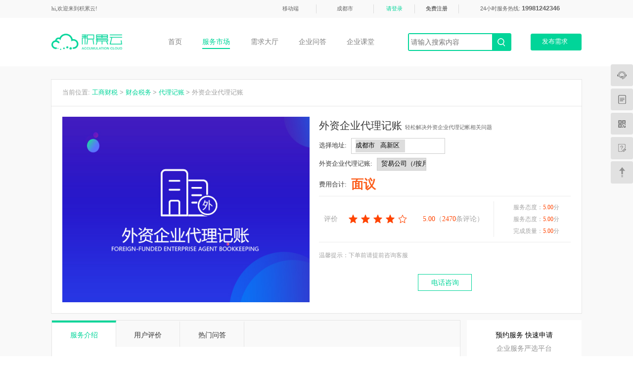

--- FILE ---
content_type: text/html; charset=UTF-8
request_url: https://www.jileiyun.com/goods/49.html
body_size: 13468
content:
<!DOCTYPE html>
<html lang="en">

<head>
    <meta charset="UTF-8">
    <meta name="viewport" content="width=device-width, initial-scale=1.0">
    <meta http-equiv="X-UA-Compatible" content="ie=edge">
    <link rel="stylesheet" href="/front/css/reset.css">
    <link rel="stylesheet" href="/front/css/swiper-4.3.3.min.css">
    <link rel="stylesheet" href="/front/layui/css/layui.css">
    <link rel="stylesheet" href="/front/css/public.css">
    <link rel="stylesheet" href="/front/css/style.css">
    <link rel="stylesheet" href="/front/css/city.css">
    <title>外资企业代理记账_专业得产品服务-积累云 </title>
    <meta name="keywords" content="外资企业代理记账" />
    <meta name="description" content="外资企业代理记账_服务项目，介绍此服务的费用、详情以及累计评价等信息，帮助您更好的了解这项服务。" />
</head>
<style>
    .buy_old{
        border-color: #999!important;
        background: #999!important;

    }
    .buy{
        background: #01d599!important;
        border-color: #01d599!important;
    }
    .submit form input {
        border: 1px solid #e5e5e5;
        height: 0.4rem;
        padding-left: 2%;
        width: 100%;
        margin-bottom: 4%;
        border-radius: 0.04rem;
        color: #4b4b4b;
        box-sizing: border-box;
    }
	.text_ysxy {
	    padding: 8px 0;
	}
    .text_ysxy1 {
    	color: #3b3b3b;
    	font-size: 14px;
    }
    .text_ysxy2 {
    	color: #a4a4a4;
    	font-size: 12px;
    }
    .text_ysxy2 span {
    	color: #01d599;
    }
    .evaluate .right .text2 select {
	    -webkit-appearance: none;
	}
	.text_pf {
	    display: flex;
	    color: #a4a4a4;
	    font-size: 14px;
	    line-height: 24px;
	    align-items: center;
	    justify-content: space-between;
	    border-top: 1px solid #ebebeb;
	    border-bottom: 1px solid #ebebeb;
	    padding: 10px 10px;
	    box-sizing: border-box;
	}
	.text_pf_L {
	    display: flex;
		align-items: center;
		width: 66%;
		justify-content: space-between;
	}
	.text_pf_L i {
		color: #ff4400;
	}
	.text_pf_R {
	    color: #a4a4a4;
	    font-size: 12px;
	    border-left: 1px solid #ebebeb;
	    padding-left: 8%;
	    width: 30%;
	    box-sizing: border-box;
	}
	.text_pf_R span {
		color: #ff4400;
	}
	.evaluate .right .text3 {
	    line-height: 26px;
	    margin: 10px 0;
	}
	.text_address {
        border: 1px solid #cccccc;
	    width: 180px;
	    display: flex;
	    align-items: center;
	    padding-left: 8px;
	    height: 30px;
	}
	.evaluate .right .text2 select {
	    width: 50px;
    	border: none;
	}
	.evaluate .right .text2 {
		display: flex;
		align-items: center;
	}
	.evaluate .right .text2 .check_price {
		width: 100px;
		border: 1px solid #cccccc;
	    padding-left: 8px;
	}
	/*右下轮播*/
	.lblb_swiper {
	    border: 1px solid #e5e5e5;
	    margin-top: 16px;
	    background: #fff;
	}
	.lblb .swiper-slide {
	    width: 100%;
	    background: #fff;
	    margin-bottom: 0.14rem;
	    cursor: pointer;
	}
	.lblb_pic {
		width: 100%;
		height: auto;
	}
	.lblb_text2 {
		margin: 0;
	}
	.lblb_text {
	    padding: 0.12rem 0.1rem 0.3rem;
	    font-size: 0.14rem;
	    box-sizing: border-box;
	}
	.lblb_swiper .swiper-pagination-bullet-active {
	    background: #01d599;
	}
</style>
<body>
<!--百度统计代码-->
<script>
  var _hmt = _hmt || [];
  (function() {
    var hm = document.createElement("script");
    hm.src = "https://hm.baidu.com/hm.js?3fa052eb5c3415c11f8a48f1999e7f5d";
    var s = document.getElementsByTagName("script")[0];
    s.parentNode.insertBefore(hm, s);
  })();
</script>

<!--在线聊天-->
<!--<script language="javascript" src="https://dht.zoosnet.net/JS/LsJS.aspx?siteid=DHT62015724&float=1&lng=cn"></script>-->

<meta name="baidu-site-verification" content="OjIo4cB3wz" />
<link rel="stylesheet" href="/front/layui/css/layui.css">
<div class="mask"></div>
<div class="backgroundgray">
  <div class="header_top">
    <div class="header_top_left">
      <span>hi,欢迎来到积累云!</span>
    </div>
    <div class="header_top_right">
      <div>
        <div>
          <i>
            <img alt="" class="lazy" data-original="/front/img/icon01.png">
          </i>
          移动端
        </div>
        <div class="header_ydd">
          <img alt="" class="lazy" data-original="/front/img/fixed06.png">
          <p>移动端</p>
        </div>
      </div>
      <div class="address">
        <div>
          <i>
            <img alt="" class="lazy" data-original="/front/img/icon02.png">
          </i>
          <span id="header_address">成都市</span>
          <i>
            <img alt="" class="lazy" data-original="/front/img/icon04.png">
          </i>
        </div>
        <div class="address_hide">
          <div class="address_hide_province">
                          <a href="javascript:;">成都市</a>
                          <a href="javascript:;">北京市</a>
                          <a href="javascript:;">上海市</a>
                      </div>
          <div class="address_hide_city">
                      </div>
        </div>
        <div class="white_line">

        </div>
      </div>
      <div>
                  <a href="/company/user/index" >
            请登录
          </a>
              </div>
      <div>
                  <a href="/company/user/registration">
            免费注册
          </a>
              </div>
      <div>
        <i>24小时服务热线:</i>
        <i class="tel">19981242346</i>
      </div>
    </div>
  </div>
</div>
<div class="header_bottom">
  <div class="header_bottom_left" style="cursor: pointer" onclick="window.location.href='/'">
    <!--<img src="/front/img/icon06.png" alt="">-->
    <!--<img src="/front/img/icon07.png" alt="">-->
  </div>
  <div class="header_bottom_center">
                                      <a href="/">首页</a>
                                                    <a href="/goods_0.html" class="dingwei">服务市场</a>
                                                      <a href="/demand_.html">需求大厅</a>
                                                      <a href="/answer_.html">企业问答</a>
                                                      <a href="/course.html">企业课堂</a>
                                                              </div>
  <div class="header_bottom_search">
    <input type="text" placeholder="请输入搜索内容" id="toubusearch">
    <span>
      <img src="/front/img/icon05.png" alt="" class="search" style="cursor: pointer">

    </span>
  </div>
  <div class="header_bottom_release">
    <div class="wdl_btn">发布需求
      <i>
        <img alt="" class="lazy" data-original="/front/img/icon03.png">
      </i>
    </div>
    <div class="header_bottom_release_hide">
      <p class="release_title">定制您的需求，坐等服务商上门</p>
      <ul class="release_list">
        <li>
          <div class="release_pic">
            <img src="/front/img/icon08.png" alt="">
          </div>
          <div class="release_text">
            <p>一键发布</p>
            <p>不需花时间选服务商</p>
          </div>
        </li>
        <li>
          <div class="release_pic">
            <img alt="" class="lazy" data-original="/front/img/icon09.png">
          </div>
          <div class="release_text">
            <p>快速响应</p>
            <p>需求发布后，15分钟快速响应</p>
          </div>
        </li>
        <li>
          <div class="release_pic">
            <img alt="" class="lazy" data-original="/front/img/icon08.png">
          </div>
          <div class="release_text">
            <p>智能推荐</p>
            <p>大数据只能推荐最优服务商</p>
          </div>
        </li>
        <li>
          <div class="release_pic">
            <img alt="" class="lazy" data-original="/front/img/icon08.png">
          </div>
          <div class="release_text">
            <p>完全免费</p>
            <p>不向雇主收取任何形式费用</p>
          </div>
        </li>
        <div class="release_btn ">发布需求</div>
      </ul>
    </div>
  </div>
</div>
<div class="fbxq">
  <div class="fbxq1_padding">
    <div class="layui-progress layui-progress-big" lay-filter="demo">
      <div class="layui-progress-bar" lay-percent="33%"></div>
    </div>
    <div class="fbxq1">
      <p class="fbxq1_text1">发布需求</p>
      <p class="fbxq1_text2">只需三步，快速梳理需求</p>
      <ul class="fbxq1_list">
        <li>

          <img alt="" class="lazy" data-original="/front/img/icon12.png">顾问问诊
        </li>
        <li>
          <img alt="" class="lazy" data-original="/front/img/icon13.png">
          方案报价评估
        </li>
        <li>
          <img alt="" class="lazy" data-original="/front/img/icon14.png">
          严选服务人员
        </li>
        <li>
          <img alt="" class="lazy" data-original="/front/img/icon15.png">
          省心省钱
        </li>
      </ul>
    </div>
  </div>
  <div class="send1">
    <div class="fbxq2">
      我们能为您做什么？
    </div>
    <div class="fbxq3">
      <label>
        <input type="radio" name="industry">
        <i></i>
        <p>工商财税</p>
      </label>
      <label>
        <input type="radio" name="industry">
        <i></i>
        <p>知产法律</p>
      </label>
      <label>
        <input type="radio" name="industry">
        <i></i>
        <p>人力行政</p>
      </label>
      <label>
        <input type="radio" name="industry">
        <i></i>
        <p>品牌营销</p>
      </label>
      <label>
        <input type="radio" name="industry">
        <i></i>
        <p>IT研发</p>
      </label>
      <label>
        <input type="radio" name="industry">
        <i></i>
        <p>创新方案</p>
      </label>
      <label>
        <input type="radio" name="industry">
        <i></i>
        <p>我不清楚</p>
      </label>
    </div>
    <p class="fbxq4">网站开发 APP开发 微信小程序开发.....</p>
    <div class="fbxq5 next1">
      下一步
    </div>
  </div>
  <div class="send2">
    <div class="fbxq2">
      您所在的行业
    </div>
    <div class="fbxq3">
      <label>
        <input type="radio" name="job">
        <i></i>
        <p>医疗卫生</p>
      </label>
      <label>
        <input type="radio" name="job">
        <i></i>
        <p>教育培训</p>
      </label>
      <label>
        <input type="radio" name="job">
        <i></i>
        <p>招商加盟</p>
      </label>
      <label>
        <input type="radio" name="job">
        <i></i>
        <p>机械设备</p>
      </label>
      <label>
        <input type="radio" name="job">
        <i></i>
        <p>商务服务</p>
      </label>
      <label>
        <input type="radio" name="job">
        <i></i>
        <p>旅游及票务</p>
      </label>
      <label>
        <input type="radio" name="job">
        <i></i>
        <p>网络服务</p>
      </label>
      <label>
        <input type="radio" name="job">
        <i></i>
        <p>休闲娱乐</p>
      </label>
      <label>
        <input type="radio" name="job">
        <i></i>
        <p>广告及包装</p>
      </label>
      <label>
        <input type="radio" name="job">
        <i></i>
        <p>金融服务</p>
      </label>
      <label>
        <input type="radio" name="job">
        <i></i>
        <p>法律服务</p>
      </label>
      <label>
        <input type="radio" name="job">
        <i></i>
        <p>生活服务</p>
      </label>
      <label>
        <input type="radio" name="job">
        <i></i>
        <p>建筑及装修</p>
      </label>
      <label>
        <input type="radio" name="job">
        <i></i>
        <p>孕婴用品</p>
      </label>
      <label>
        <input type="radio" name="job">
        <i></i>
        <p>节能环保</p>
      </label>
      <label>
        <input type="radio" name="job">
        <i></i>
        <p>食品餐饮</p>
      </label>
      <label>
        <input type="radio" name="job">
        <i></i>
        <p>其他</p>
      </label>
    </div>
    <div class="fbxq5_btn">
      <span class="fbxq5 last1">上一步</span>
      <span class="fbxq5 next2">下一步</span>
    </div>
  </div>
  <div class="send3">
    <p class="send3_text1">请放心，积累云会保护您的所有信息</p>
    <form class="send3_table headeruser_desiredForm">

      <p class="send3_table_text1">您的联系方式：</p>
      <div>
        <input type="text" placeholder="请输入您的电话" name="phone" class="phone">
        <input type="text" placeholder="请输入验证码" name="yzm">
        <input type="hidden" name="type" value="头部发布需求">
        <input type="hidden" name="url" value="" id="header_url">
        <span class="code_btn headeruser_desiredyzm">发送验证码</span>
      </div>
      <p class="send3_table_text1">您可能还想补充点：

      </p>
      <textarea name="describes"  cols="30" rows="10" placeholder="您可能还想说点什么，让我们更了解您的需求优先为您服务"></textarea>
    </form>
    <div class="fbxq5_btn">
      <span class="fbxq5 last2">上一步</span>
      <span class="fbxq5 tjxq">提交需求</span>
    </div>
  </div>
  <div class="close_btn">
    <img alt="" class="lazy" data-original="/front/img/icon40.png">
  </div>
</div>
<script src="/front/js/jquery-1.11.3.min.js"></script>
<script src="/front/layui/layui.all.js" charset="utf-8"></script>
<script src="/front/layer/layer.js"></script>
<script src="/front/js/is_login.js"></script>
<script src="/front/js/common.js"></script>
<script>
  var flg = false;
  $('.address').click(function () {
    $('.address_hide').toggle();
    $('.white_line').toggle();
    // if (flg === false) {
    //   $('.address').css({ 'background': '#fff', 'border-top': '1px solid #dbdbdb', 'color': '#01d599' });
    //   flg = true
    // } else {
    //   $('.address').css({ 'background': '#f9f9f9', 'border-top': 'none', 'color': '#636363' });
    //   flg = false
    // }
  })

  // 进度条
  layui.use('element', function () {
    var element = layui.element;
    $('.next1').click(function () {
      $('.send1').hide();
      $('.send2').show();
      element.progress('demo', '66%');
    })
    $('.last1').click(function () {
      $('.send1').show();
      $('.send2').hide();
      element.progress('demo', '33%');
    })
    $('.next2').click(function () {
      $('.send2').hide();
      $('.send3').show();
      element.progress('demo', '100%');
    })
    $('.last2').click(function () {
      $('.send2').show();
      $('.send3').hide();
      element.progress('demo', '66%');
    })
  });


  // 弹窗
  $('.release_btn').click(function () {
    $('.fbxq').show();
    $('.mask').show();
  })
  $('.close_btn').click(function () {
    $('.fbxq').hide();
    $('.mask').hide();
  })
//退出登录

$('#loginout').click(function () {
  layer.confirm('确定退出登录？', {
    btn: ['是', '否', ] //可以无限个按钮
    ,yes: function(){
      $.ajax({
        url: '/api/index/loginout',
        type: 'post',
        dataType: 'json',
        data:{'type':'loginout'},
        beforeSubmit: function () {},
        success: function (data) {
          if(data['status']==true || data['status']=='true'){
            layer.msg(data.msg);
            setTimeout(function () {
              window.location.reload();
            },2000);
          }else {
            layer.msg(data.msg);
          }
        },
        // clearForm: true,//禁止清楚表单
        // resetForm: true //禁止重置表单
      });
    },
    btn1: function () {
      closeAll();
    }
  },function(index){

  });

})
  $('.search').click(function () {
    var text=$('#toubusearch').val();
    if(text){
      window.location.href='/company/search?text='+text;
    }else {
      layer.msg('请输入搜索内容');
    }
  });
  
  $('#toubusearch').bind('keypress',function(event){
    if(event.keyCode == "13"){
      var text=$('#toubusearch').val();
      if(text){
        window.location.href='/company/search?text='+text;
      }else {
        layer.msg('请输入搜索内容');
      }
    }
  });
</script>    <div class="choose">
        <div class="top">
            <div class="detail_go">
                当前位置: <span> 工商财税</span> >
                <span onclick="window.location.href='/goods_3.html'" style="cursor: pointer">
                    财会税务
                </span> >
                <span onclick="window.location.href='/goods_26.html'" style="cursor: pointer">
                    代理记账
                </span>
                > 外资企业代理记账

            </div>
            <div class="evaluate">
                <div class="left">
                    <img src="/public/webuploader/upload/file_2019102558874.jpg" alt="">
                </div>
                <input type="hidden" id ="goods_id" value="49">
                <input type="hidden" id ="goods_info_id" value="47271">
                <input type="hidden" id ="address_id" value="4">
                <div class="right">
                    <div class="text1">
                        <span>外资企业代理记账</span>
                        <span>轻松解决外资企业代理记帐相关问题</span>
                    </div>
                    <div class="text2">
                                                <span class="span">选择地址:</span>
                        <!--<input type="text" id="city" placeholder="请选择" />-->
                        <div class="text_address">
                        	<select name="" id="select_city" onchange="func()">
	                            	                            	                            <option value="1"   selected>成都市</option>
	
	                            	                        </select>
	                        <select name="" id="select_area" onchange="getPrice()">
	                            	                            <option value="4"  selected>高新区</option>
	
	                            	                            <option value="5" >武侯区</option>
	
	                            	                            <option value="6" >青羊区</option>
	
	                            	                            <option value="7" >锦江区</option>
	
	                            	                            <option value="28" >金牛区</option>
	
	                            	                            <option value="29" >成华区</option>
	
	                            	                            <option value="30" >天府新区</option>
	
	                            	                            <option value="31" >龙泉驿区</option>
	
	                            	                            <option value="32" >青白江区</option>
	
	                            	                            <option value="33" >新都区</option>
	
	                            	                            <option value="34" >温江区</option>
	
	                            	                            <option value="35" >双流区</option>
	
	                            	                            <option value="36" >郫都区</option>
	
	                            	                            <option value="37" >简阳市</option>
	
	                            	                            <option value="38" >都江堰市</option>
	
	                            	                            <option value="39" >彭州市</option>
	
	                            	                            <option value="40" >邛崃市</option>
	
	                            	                            <option value="41" >崇州市</option>
	
	                            	                            <option value="42" >金堂县</option>
	
	                            	                            <option value="43" >新津县</option>
	
	                            	                            <option value="44" >大邑县</option>
	
	                            	                            <option value="45" >蒲江县</option>
	
	                            	                        </select>
                        </div>
                                            </div>

                                            <div class="text2">
                                                            <span class="span">外资企业代理记账:</span>
                                <select name="" class="check_price" id="u1" onchange="getPrice()">
                                                                            <option value="402" selected>贸易公司（/按月）</option>
                                                                            <option value="403" >生产企业（/按月）</option>
                                                                    </select>
                                                    </div>
                                        <div class="text3">
                        <span class="span">费用合计:</span>
                        <span class="price">
                                                        <p>面议</p>
                                                    </span>
                    </div>
                    <div class="text_pf">
                    	<div class="text_pf_L">
                    		<span class="text_pf_L_text1">评价</span>
                    		<div class="company_rate"></div>
                    		<span class="text_pf_L_text2"><i>5.00</i>（<i>2470</i>条评论）</span>
                    	</div>
                    	<ul class="text_pf_R">
                    		<li>服务态度：<span>5.00</span>分</li>
                    		<li>服务态度：<span>5.00</span>分</li>
                    		<li>完成质量：<span>5.00</span>分</li>
                    	</ul>
                    </div>
                    <div class="text_ysxy">
                    	<div class="text_ysxy2">
                    		温馨提示：下单前请提前咨询客服
                    	</div>
                    </div>
                    <div class="btns">

                        <div id="buy"  data-id=" 0" class="buy_old" style="display:none">立即下单</div>
                        <div class="tel_btn">电话咨询</div>
                    </div>
                </div>
            </div>
        </div>
        <div class="center">
            <div class="choose_left evaluate01">
                <div class="soll-fix">
                    <ul class="choose_left_ul">
                        <li class="active">服务介绍</li>
                        <li>用户评价</li>
                        <li>热门问答</li>
                    </ul>
                </div>
                <div class="evaluate_tab">
                    <!-- 服务介绍 -->
                    <div class="fwjs_content">
                        <p><img src="/public/upload/ueditor/images/20190909/1568013526741713.jpg" title="外资企业代理记账" alt="外资企业代理记账" width="985" height="3222"/></p><p style="text-align: left;">　一、<a href="https://www.jileiyun.com/goods/49.html" target="_blank" title="外资企业代理记账服务内容">外资企业代理记账</a>服务內容</p><p><br/></p><p style="text-align: left;">　　一般而言，小规模纳税人寻求专业武汉代理记账公司进行财务委托，其能够享有到的服务具体包括：</p><p><br/></p><p style="text-align: left;">　　1、基本服务。服务內容有：(1)审批、整理初始记账单据和凭据(包含全部记账必需单据);(2)财务专家对企业财务报表材料进行专业审批;(3)为企业财务会计及运营发展提供专业建议;(4)为企业记账，出具财务报告、税收报表、纳税申报表等材料;(5)按时、及时为企业进行税务申报;(6)按月度为企业装订凭证，年底为企业订装帐本;(7)提供平时财务、税务咨询、财税风险监测等。</p><p><br/></p><p style="text-align: left;">　　2、其他免费服务。</p><p><br/></p><p style="text-align: left;">　　这种服务包含：</p><p><br/></p><p style="text-align: left;">　　(1)小规模纳税人企业年度所得税汇算清缴;</p><p><br/></p><p style="text-align: left;">　　(2)新注册公司赠送国、地税报到(政府服务花费需附加支付);</p><p><br/></p><p style="text-align: left;">　　(3)小规模纳税人企业营业执照年检(赠企业运营年报公示公告);</p><p><br/></p><p style="text-align: left;">　　(4)核准残保金;</p><p><br/></p><p style="text-align: left;">　　(5)法人一证通。</p><p><br/></p>
                        <img src="/front/img/public.jpg">
                    </div>
                    <!-- 用户评价 -->
                    <div class="yhpj_content">
                        <table>
                            <tr>
                                <th>评价心得</th>
                                <th>满意度</th>
                                <th>服务商</th>
                            </tr>
                            <tr v-for="(item,key) in dataList" :star="item.opinion_leavel" class="contentTr">
                                <td>
                                    <div class="left_text1">
                                        <p>
                                            {{item.user_name}}
                                            <span>({{item.created}})</span>
                                        </p>
                                    </div>
                                    <div class="left_text2">{{item.user_opinion}}</div>
                                    <div class="left_text3" >
                                        <span v-for="(tag,i) in item.tag">{{tag.u1}}</span>
                                    </div>
                                    <div class="left_text4" v-if="item.company_opinion!=''|| item.company_opinion==undefined || item.company_opinion==null">{{item.company_name}}回复：
                                        <span> {{item.company_opinion}}</span>
                                    </div>
                                </td>
                                <td>
                                    <div :class="'star_'+key"></div>
                                </td>
                                <td>
                                    <div class="right_box">
                                        <div class="gs_pic">
                                            <img :src="item.avatar" alt="">
                                        </div>
                                        <p class="right_text1">{{item.company_name}}</p>
                                        <p class="right_text2">接单数：{{item.total_num}} I 好评率：{{item.rate}}</p>
                                    </div>
                                </td>
                            </tr>
                        </table>
                        <div class="pages" id="test1">

                        </div>
                    </div>
                    <!-- 服务保障 -->

                    <!-- 热门问答 -->
                    <div class="rmwd_content">
                        <div class="rmwd_bigbox">
	                        <div class="rmwd_content_box">
	                            <p class="text1">温馨提示：因法律法规，政策变动，且不同地区不同时间等情况都有所不同，一下回复可能会有不准确的地方，仅供参考。</p>
	                            <div class="txts">
	                                	                            </div>
	                        </div>
                        </div>
                    </div>
                    <!-- 购买流程 -->

                </div>
            </div>
			<div class="choose_right">
                <div class="lgxq_right_top">
                    <h1>预约服务 快速申请</h1>
                    <h2>企业服务严选平台</h2>
                    <form id="companyTableForm">
                        <select class="lgxq_form_top" name="type">
                                                        <option value="4">公司注册</option>
                                                        <option value="3">公司变更</option>
                                                        <option value="2">许可证办理</option>
                                                        <option value="1">代理记账</option>
                                                        <option value="5">税务服务</option>
                                                    </select>
                        <form  id="mianfeizixunTableForms">
                            <input type="hidden" name="url" value="" class="companyTableurl">
                            <input type="hidden" name="lurl" value="" class="companyTableurl2">
                            <input type="text" value="" placeholder="您的姓名"  name="namee"/>
                            <input type="number" value="" placeholder="您的手机号" name="phone"/>
                            <input type="hidden" name="type" id="biaodanweizhis" value="">
                        </form>
                        <div class="lgxq_btn">立即申请</div>
                    </form>
                </div>
                  <div class="bottom">
    <p class="zxkf">咨询客服</p>
    <div class="pic">
      <img src="" alt="">
    </div>
    <p class="text1">专业客服: </p>
    <div class="text2" onclick="window.open('https://dht.zoosnet.net/lr/chatpre.aspx?id=dht62015724&lng=cn&r=&rf1=&rf2=&p=http%3A//www.sichaowang.com/&cid=f37a8442a30c4c18bea9a5da85b220a7&sid=009dc071b0a04b8f8428ce60b61d14c6')">
      <img src="/front/img/index30.png" alt=""> 点击联系客服
    </div>
    <div class="text3">联系 QQ: </div>
    <div class="text3">联系电话:
      <span></span>
    </div>
    <ul class="bottom_ul">
      
    </ul>
    <div class="contact">
      <div class="lxzg_btn" onclick="window.open('https://dht.zoosnet.net/lr/chatpre.aspx?id=dht62015724&lng=cn&r=&rf1=&rf2=&p=http%3A//www.sichaowang.com/&cid=f37a8442a30c4c18bea9a5da85b220a7&sid=009dc071b0a04b8f8428ce60b61d14c6')" >
        <img src="/front/img/pic06.png" alt=""> 联系主管
      </div>
      <div class="tzjy_btn" onclick="window.open('https://dht.zoosnet.net/lr/chatpre.aspx?id=dht62015724&lng=cn&r=&rf1=&rf2=&p=http%3A//www.sichaowang.com/&cid=f37a8442a30c4c18bea9a5da85b220a7&sid=009dc071b0a04b8f8428ce60b61d14c6')">
        <img src="/front/img/pic07.png" alt=""> 投诉建议
      </div>
    </div>
  </div>        		<div class="swiper-container lblb_swiper">
	    			<div class="swiper-wrapper">
						                            <div class="swiper-slide">
                                <div class="lblb_pic">
                                    <a href="/goods/10.html">
                                        <img src="/public/webuploader/upload/file_2019122415449.jpg">
                                    </a>
                                </div>
                                <div class="lblb_text">
                                    <a href="/goods/51.html">
                                        <p class="lblb_text2">高企/双软企业代账</p>
                                    </a>
                                    <div class="lblb_text3">
                                                                                                                                    <a href="/goods/51.html">
                                                    <span>¥1500.00起</span>
                                                    <del>¥2000.00起</del>
                                                </a>
                                                                                        
                                    </div>
                                </div>
                            </div>
                                                    <div class="swiper-slide">
                                <div class="lblb_pic">
                                    <a href="/goods/10.html">
                                        <img src="/public/webuploader/upload/file_2019091066014.jpg">
                                    </a>
                                </div>
                                <div class="lblb_text">
                                    <a href="/goods/43.html">
                                        <p class="lblb_text2">专业人做专业事；多年经验会计师专业服务</p>
                                    </a>
                                    <div class="lblb_text3">
                                                                                                                                    <a href="/goods/43.html">
                                                    <span>¥2400.00起</span>
                                                    <del>¥2900.00起</del>
                                                </a>
                                                                                        
                                    </div>
                                </div>
                            </div>
                                                    <div class="swiper-slide">
                                <div class="lblb_pic">
                                    <a href="/goods/10.html">
                                        <img src="/public/webuploader/upload/file_2019092739441.jpg">
                                    </a>
                                </div>
                                <div class="lblb_text">
                                    <a href="/goods/47.html">
                                        <p class="lblb_text2">轻松解决进出口企业代理记帐相关问题</p>
                                    </a>
                                    <div class="lblb_text3">
                                                                                                                                    <a href="/goods/47.html">
                                                    <span>¥3000.00起</span>
                                                    <del>¥3500.00起</del>
                                                </a>
                                                                                        
                                    </div>
                                </div>
                            </div>
                                                					</div>
					<div class="swiper-pagination"></div>
        		</div>
            </div>
        </div>

    </div>
    <div class="divBG"></div>
    <div class="submit tel_box">
        <div style="position: relative;">
        	<img src="/front/img/zx_head.png" style="width: 100%;"/>
            <p class="text0"></p>
            <p class="text2">您的手机号码仅用于积累云与您确认需求，积累云将严格保密，请放心填写</p>
            <p class="text2">你发布需求24小时内，平台顾问会与您联系沟通</p>
            <div class="tel_input">
                <form  id="mianfeizixunTableForm">
                    <input type="hidden" name="url" value="" class="companyTableurl">
                    <input type="hidden" name="lurl" value="" id="" class="companyTableurl2">
                    <input type="hidden" name="type" id="biaodanweizhi" value="">
                    <input type="text" placeholder="您的称呼" name="namee" width="100%">
                    <input type="text" placeholder="请输入手机号码" name="phone" width="100%">
                </form>
                <div class="btn mianfeizixun">开始免费咨询</div>
            </div>
            <img src="/front/img/icon40.png" alt="" class="clso">
        </div>
    </div>
<ul class="list03">
            <li>
            <div>
                <img src="/public/webuploader/upload/file_2019071925389.png" alt="">
            </div>
            <div class="text">
                <p>顾问问诊</p>
                <p>为企业提供传播问诊，优势定位营销建议</p>
            </div>
        </li>
            <li>
            <div>
                <img src="/public/webuploader/upload/file_2019071944938.png" alt="">
            </div>
            <div class="text">
                <p>方案报价评估</p>
                <p>多道工序审核、合理报价、靠谱方案、效果给力</p>
            </div>
        </li>
            <li>
            <div>
                <img src="/public/webuploader/upload/file_2019071942506.png" alt="">
            </div>
            <div class="text">
                <p>严选服务商</p>
                <p>服务商实名认证、专业资质审核缴纳保证金</p>
            </div>
        </li>
            <li>
            <div>
                <img src="/public/webuploader/upload/file_2019071950495.png" alt="">
            </div>
            <div class="text">
                <p>省心省钱</p>
                <p>无线招聘、无需社保、降低75%的人力成本</p>
            </div>
        </li>
    </ul><div class="feedback03">
    <div class="feedback03_box">
        <div class="feedback03_box_pic">
            <img src="/front/img/icon44.png" alt="">
            <p>企业服务严选平台</p>
        </div>
        <ul class="feedback03_box_ul">
            <li>
                <p>1800<span>万</span></p>
                <p>交易金额</p>
            </li>
            <li>
                <p>600000<span>个</span></p>
                <p>客户数</p>
            </li>
            <li>
                <p>14<span>年</span></p>
                <p>服务时间</p>
            </li>
            <li>
                <p>100<span>个</span></p>
                <p>服务城市</p>
            </li>
            <li>
                <p>254<span>家</span></p>
                <p>服务商</p>
            </li>
        </ul>
    </div>
</div><ul class="fixed_right">
  <li>
    <img src="/front/img/fixed01.png" alt="" class="fixed_show_pic">
    <img src="/front/img/fixed01_.png" alt="" class="fixed_hide_pic">
    <div class="fixed_mask" onclick="window.open('https://dht.zoosnet.net/lr/chatpre.aspx?id=dht62015724&lng=cn&r=&rf1=&rf2=&p=http%3A//www.sichaowang.com/&cid=f37a8442a30c4c18bea9a5da85b220a7&sid=009dc071b0a04b8f8428ce60b61d14c6')">在线客服</div>
  </li>
  <li>
    <img src="/front/img/fixed02.png" alt="" class="fixed_show_pic">
    <img src="/front/img/fixed02_.png" alt="" class="fixed_hide_pic">
    <div class="fixed_mask">17318992081</div>
  </li>
  <li>
    <img src="/front/img/fixed03.png" alt="" class="fixed_show_pic">
    <img src="/front/img/fixed03_.png" alt="" class="fixed_hide_pic">
    <div class="fixed_mask ewm">
      <img src="/front/img/erweima.jpg" alt="">
      <p class="ydd">扫码关注微信公众号</p>
    </div>
  </li>
  <li>
    <img src="/front/img/fixed04.png" alt="" class="fixed_show_pic">
    <img src="/front/img/fixed04_.png" alt="" class="fixed_hide_pic">
    <div class="fixed_mask">
      <div class="header_bottom_release11">发布需求</div>
    </div>
  </li>
  <li>
    <img src="/front/img/fixed05.png" alt="" class="fixed_show_pic">
    <img src="/front/img/fixed05_.png" alt="" class="fixed_hide_pic">
  </li>
</ul>
<div class="foot_top">
  <div class="foot_top_list">
    <ul class="foot_top_ul">
                                                                                                            <li>
              <p>关于积累云</p>
                                  <a href="/service/about_13.html">了解我们</a>
                                  <a href="/service/about_14.html">加入我们</a>
                                  <a href="/service/about_15.html">联系我们</a>
                            </li>
                                      <li>
              <p>常见问题</p>
                                  <a href="/service/problem_16.html">新手帮助</a>
                                  <a href="/service/problem_17.html">支付帮助</a>
                                  <a href="/service/problem_18.html">开具发票</a>
                            </li>
                                      <li>
              <p>商务合作</p>
                                  <a href="/service/cooperation_20.html">商务合作</a>
                                  <a href="/service/cooperation_21.html">地址商合作</a>
                            </li>
                                      <li>
              <p>服务商入口</p>
                                  <a href="/service/entry_22.html">服务商登录</a>
                                  <a href="/service/entry_23.html">服务商加盟</a>
                            </li>
                    </ul>
    <div class="foot_top_tel">
      <p>客服热线</p>
      <p>17318992081</p>
      <p>(9:00~24:00)</p>
    </div>
    <div class="foot_top_ewm">
      <div>
        <img src="/front/img/footer1.jpg" alt="">
        <p>手机二维码</p>
      </div>
      <div>
        <img src="/front/img/footer2.jpg" alt="">
        <p>微信二维码</p>
      </div>
    </div>
  </div>
      <p class="foot_top_a">友情链接：
              <a href="https://www.rh710.com">生辰八字</a>
              <a href="https://www.qghl.net">网站建设</a>
              <a href="https://www.scsxyw.com">成都信用网</a>
              <a href="https://www.jileiyun.com">成都公司注册</a>
              <a href="https://www.scwbo.com">成都网站建设</a>
              <a href="https://www.3ssd.net">小程序开发</a>
              <a href="http://lfmuseum.cn/">了梵博展机构</a>
          </p>
  </div>
<script>
  var urls = localStorage.getItem("url");
  if(urls==null){
    referrer();
  }
  function referrer() {
    var url=  document.referrer;
    localStorage.setItem("url",url);
  }
  var urls = localStorage.getItem("url");
  $('.header_bottom_release').click(function () {
    $('.header_bottom_release_hide').toggle();
  })
  $('.header_bottom_release11').click(function () {
    $('.header_bottom_release_hide').toggle();
  })
</script>

<div class="foot_bottom">
  <a href="http://www.beian.miit.gov.cn/" style="color: #898989">蜀ICP备17013084号-5</a>  <a href="http://www.cdsile.com/" style="color: #898989">成都网站建设：思乐科技</a>
</div>
</body>

<script src="/front/js/jquery-1.11.3.min.js"></script>
<script src="/front/js/swiper-4.3.3.min.js"></script>
<script src="/front/layer/layer.js"></script>
<script src="/front/layui/layui.all.js"></script>
<script src="/front/layui/lay/modules/rate.js"></script>
<script src="/front/js/is_login.js"></script>
<script src="/front/js/vue.js"></script>
<script src="/front/js/Popt.js"></script>
<script src="/front/js/cityJson.js"></script>
<script src="/front/js/citySet.js"></script>
<!--<script src="https://cdn.jsdelivr.net/npm/vue@2.6.10/dist/vue.js"></script>-->
<script>
	// 尾部轮播
    var swiper = new Swiper('.lblb_swiper', {
    	autoplay: true,
        pagination: {
          el: '.swiper-pagination',
        },
    });
	
	// 评分
	layui.use(['rate'], function(){
		var rate = layui.rate;
			rate.render({
		    elem: '.company_rate'
		    ,value: 4
		    ,readonly: true
		    ,theme: '#ff4400'
		});
	})
	// 省市区联动
	$("#city").click(function (e) {
		SelCity(this,e);
	    console.log("input",$(this).val())
	});
    $('.lgxq_btn').click(function () {
        $('.companyTableurl').val(window.location.href);
        $('.companyTableurl2').val(localStorage.getItem("url"));
        $('#biaodanweizhis').val("外资企业代理记账产品详情");
        var data=$('#companyTableForm').serialize();
        $.ajax({
            url: '/api/tablemn/index',
            type: 'post',
            dataType: 'json',
            data:data,
            beforeSubmit: function () {},
            success: function (data) {
                if (data.status == "true" || data.status == true) {
                    layer.msg(data.msg);
                    setTimeout(function () {
                        window.location.reload();
                    },1500)
                } else {
                    layer.msg(data.msg);
                }
            },
            // clearForm: true,//禁止清楚表单
            // resetForm: true //禁止重置表单
        });
    });
    $('.mianfeizixun').click(function () {
        $('.companyTableurl').val(window.location.href);
        $('.companyTableurl2').val(localStorage.getItem("url"));
        $('#biaodanweizhi').val('订单详情页面');
        var data=$('#mianfeizixunTableForm').serialize();
        $.ajax({
            url: '/api/tablemn/index',
            type: 'post',
            dataType: 'json',
            data:data,
            beforeSubmit: function () {},
            success: function (data) {
                if (data.status == "true" || data.status == true) {
                    layer.msg(data.msg);
                    setTimeout(function () {
                        window.location.reload();
                    },1500)
                } else {
                    layer.msg(data.msg);
                }
            },
            // clearForm: true,//禁止清楚表单
            // resetForm: true //禁止重置表单
        });
    });

    $('.evaluate_tab>div').hide();
    $('.evaluate_tab>div').eq(0).show();
    $('.choose_left_ul>li').click(function () {
        $("html,body").scrollTop(wz);
        $(this).addClass('active').siblings().removeClass('active');
        $('.evaluate_tab>div').eq($(this).index()).show().siblings().hide();
    });

    //电话咨询
    $('.tel_btn').click(function () {
        $('.divBG').toggle();
        $('.submit').toggle();
    })
    //关闭
    $('.clso').click(function () {
        $('.divBG').toggle();
        $('.submit').toggle();
    })

    //只读
    layui.use('rate', function () {
        var rate = layui.rate;
        rate.render({
            elem: '.test9'
            , value: 4
            , readonly: true
            , theme: '#ff4400'
        });
    })
    
    $('.rmwd_content_ul li').click(function() {
	  var _index = $(this).index();
	  $('.rmwd_content_ul li').eq(_index).addClass('ul_active').siblings().removeClass('ul_active');
	  $(".rmwd_bigbox").find('.rmwd_content_box').eq(_index).show().siblings().hide();
	})
</script>
<script>

        function func() {
            var check =  $("#select_city").val();
            $.ajax({
                type: 'post',
                url: "/api/goods/getAddressRrea", //实际使用请改成服务端真实接口
                contentType: 'application/x-www-form-urlencoded;charset=utf-8',
                data: {class_id:check},
                dataType: "json",
                success: function(res){
                    if(res.code==0){
                        var html ='';
                        for (var i = 0; i < res.data.length;i++){
                            html += '<option value="'+ res.data[i].id +'">' + res.data[i].address_name + '</option>'
                        }
                        $('#select_area').html(html);
                        getPrice();
                    }else{

                    }
                },
                error:function(res){
                    console.log(res);
                }
            })
        }
        //获取价格
        function getPrice() {

            // var check = $('#address_id').val();
            // if(check!=0){
                check =  $("#select_area").val();
            // } console.log(check);
            var che_len = $('.check_price').length;
            var goods_id = $('#goods_id').val();
            var arr = [];
            for (var i = 1; i < che_len+1;i++){
                var val= $('#u' + i).val();
                arr.push(val);
            }
            $.ajax({
                type: 'post',
                url: "/api/orders/getGoodsInfo", //实际使用请改成服务端真实接口
                contentType: 'application/x-www-form-urlencoded;charset=utf-8',
                data: {class_id:check,ids:arr,goods_id:goods_id},
                dataType: "json",
                success: function(res){

                    var html="";
                    if(res.code==0){
                        if(res.data.length==0){
                            var html ='<p>'+res.msg+'</p>';
                        }
                        if(res.data.s_price >0){
                            var html = '<p>¥ <span id="s_price">' + res.data.s_price + '</span></p>' +
                                '<p>' +
                                '<del>原价：¥<span id="d_price">'+ res.data.d_price + '</span></del>' +
                                '</p>';

                        }else{
                            var  html ="<p>面议</p>";
                        }


                        $(".price").html(html);

                        $('#address_id').val(res.data.address_id);
                        $('#goods_info_id').val(res.data.goods_info_id);
                        if(res.data.s_price >0){
                            $("#buy").attr("data-id","1");
                            $("#buy").removeClass("buy_old");
                            $("#buy").addClass("buy");
                            $("#buy").show();

                        }else{
                            $("#buy").attr("data-id","0");
                            $("#buy").removeClass("buy");
                            $("#buy").addClass("buy_old");
                            $("#buy").hide();

                            //$('#buy').unbind("click");
                        }


                    }else{
                        layer.msg(res.msg, {
                            offset: '15px',
                            icon: 2,
                            time: 1000
                        }, function () {

                            // parent.location.reload();
                            // parent.layer.close(index);
                        });
                    }
                },
                error:function(res){
                    console.log(res);
                }
            })



        }

    //联动地址

    //下单
    $("#buy").click(function () {
        var type=$("#buy").attr("data-id");
        if(type==0) return false;
        var data = {};
        var goods_id = $('#goods_id').val();
        var goods_info_id = $('#goods_info_id').val();
        var address_id = $('#address_id').val();
        data.goods_id = goods_id;
        data.goods_info_id = goods_info_id;
        data.address_id = address_id;
        data=JSON.stringify(data);
        localStorage.setItem("checkservice",data);
        window.open("/checkservice/index?goods_id="+goods_id+"&goods_info_id="+goods_info_id+"&address_id="+address_id,'_blank');
        // window.location.href="/checkservice/index?goods_id="+goods_id+"&goods_info_id="+goods_info_id+"&address_id="+address_id;


    })


</script>

<script>
    var wz = $(".choose_left_ul").offset().top;
    // console.log(wz);
    $(window).scroll(function () {
        console.log(wz);
        var scroH = $(this).scrollTop();                          
        if (scroH > wz) {
            $(".soll-fix").addClass('isfix'); 
        }else{
            $(".soll-fix").removeClass('isfix'); 
        }
    });
    $(window).load(function(){

        var goods_id = $('#goods_id').val();
        layui.use(['laypage','rate'], function () {

            var laypage = layui.laypage;
            var rate = layui.rate;

            var demo = new Vue({
                el: '.yhpj_content',
                data: {
                    dataList: [],
                    page:1,
                    limit:4,
                },
            });
            getList(1,4);
            function getList(page,limit) {
                var data = {};
                data.page = page || 1;
                data.limit = limit;
                data.goods_id = goods_id;
                $.ajax({
                    type: 'post',
                    url: "/api/orders/getOpinion", //实际使用请改成服务端真实接口
                    contentType: 'application/x-www-form-urlencoded;charset=utf-8',
                    data: {data},
                    dataType: "json",
                     async:false,
                    success: function (res) {
                        if (res.code == 0) {
                            demo.dataList = res.data.data;

                            laypage.render({
                                elem: 'test1',//注意，这里的 test1 是 ID，不用加 # 号
                                curr:page || 1
                                , limit: limit || 4
                                , count: res.data.total //据总数，从服务端得到
                                ,layout: ['count', 'prev', 'page', 'next', 'limit', 'skip'],
                                jump: function (obj, first) {
                                    if (!first) {
                                        // layer.msg('第'+ obj.curr +'页', {offset: 'b'});
                                        getList(obj.curr,obj.limit)
                                    }
                                },
                                limits: [10, 20, 30, 40, 50],
                                hash: true
                            });


                           setTimeout(function(){
                               $('.contentTr').each(function(i){
                                   var _this=this;
                                   layui.use('rate', function () {
                                       var rate = layui.rate;
                                       rate.render({
                                           elem: '.star_'+i
                                           , value: Number($(_this).attr('star'))
                                           , readonly: true
                                           , theme: '#ff4400'
                                       });
                                   })
                               })
                           },500)

                        } else {

                        }
                    },
                    error: function (res) {

                    }
                });
            }


        });



    });
</script>

</html>

--- FILE ---
content_type: text/css
request_url: https://www.jileiyun.com/front/css/reset.css
body_size: 1495
content:


html, body, span, applet, object, iframe,
h1, h2, h3, h4, h5, h6, p, blockquote, pre,
a, abbr, acronym, address, big, cite, code,
del, dfn, em, img, ins, kbd, q, s, samp,
small, strike, strong, sub, sup, tt, var,
b, u, i, center,
dl, dt, dd, ol, ul, li,
fieldset, form, label, legend,
table, caption, tbody, tfoot, thead, tr, th, td,
article, aside, canvas, details, embed, 
figure, figcaption, footer, header, hgroup, 
menu, nav, output, ruby, section, summary,
time, mark, audio, video {
	margin: 0;
	padding: 0;
	border: 0;
	font-size: 100%;
	font: inherit;
	vertical-align: baseline;
}
/* HTML5 display-role reset for older browsers */
article, aside, details, figcaption, figure, 
footer, header, hgroup, menu, nav, section {
	display: block;
}
body {
	line-height: 1;
}
ol, ul {
	list-style: none;
}
blockquote, q {
	quotes: none;
}
blockquote:before, blockquote:after,
q:before, q:after {
	content: '';
	content: none;
}
table {
	border-collapse: collapse;
	border-spacing: 0;
}

/** 设置默认字体 **/
h1, h2, h3, h4, h5, h6 { font-size: 100%; font-weight: normal;font-family: "Microsoft YaHei";}
p,span {font-family: "Microsoft YaHei";}
address, cite, dfn, em, var { font-style: normal; } /* 将斜体扶正 */
small { font-size: 12px; } /* 小于 12px 的中文很难阅读, 让 small 正常化 */
/** 重置列表元素 **/
ul, ol { list-style: none; }
/** 重置文本格式元素 **/


li {
	list-style: none;
  }
  img {
	border: none;
  }
  input,
  select,
  textarea {
	outline: none;
	border: none;
	resize: none;
	border: 0;
	/* 方法1 */
	/* -webkit-appearance: none; */
	/* 方法2 */
  }
  a {
	color: #333;
	text-decoration: none;
  }
  a,
  a:hover,
  a:active,
  a:visited,
  a:link,
  a:focus,
  li:hover,
  li:active,
  ul {
	-webkit-tap-highlight-color: rgba(0, 0, 0, 0);
	-webkit-tap-highlight-color: transparent;
	outline: none;
	text-decoration: none !important;
  }
  input[type="submit"],
  input[type="reset"],
  input[type="button"] {
	-webkit-appearance: none;
  }
  /*ios系统中元素被触摸时产生的半透明灰色遮罩去掉*/
  a,
  button,
  input,
  textarea {
	-webkit-tap-highlight-color: rgba(0, 0, 0, 0);
	/*-webkit-user-modify:read-write-plaintext-only; */
  }
  /*input type=number*/
  input::-webkit-outer-spin-button,
  input::-webkit-inner-spin-button {
	-webkit-appearance: none !important;
  }
  
sup { vertical-align: text-top; } /* 重置, 减少对行高的影响 */
sub { vertical-align: text-bottom; }
/** 重置表单元素 **/
legend { color: #000; } /* for ie6 */
fieldset, img { border: 0; } /* img 搭车：让链接里的 img 无边框 */
button, input, select, textarea { font-size: 100%; } /* 使得表单元素在 ie 下能继承字体大小 */
/* 注：optgroup 无法扶正 */
/** 重置表格元素 **/
table { border-collapse: collapse; border-spacing: 0; }
/* 重置 HTML5 元素 */
article, aside, details, figcaption, figure, footer,header, hgroup, menu, nav, section,
summary, time, mark, audio, video {
    display: block;
    margin: 0;
    padding: 0;
}
mark { background: #ff0; }
input{ font-size:12px; font-family: "Microsoft YaHei";color: #cbcbcb;}
p{
	text-decoration: none;
}
img{vertical-align: middle;}
.clearfix:after {
	visibility: hidden;
	display: block;
	font-size: 0;
	content: " ";
	clear: both;
	height: 0;
  }

/* 头部尾部定死 */
.header_box {
	position: fixed;
	width: 100%;
	top: 0;
	z-index: 999;
}

--- FILE ---
content_type: text/css
request_url: https://www.jileiyun.com/front/css/public.css
body_size: 2773
content:
/* 常规头部 */
.dingwei{
    border-bottom: 0.02rem solid #01d599;
    color: #01d599 !important;
}
.mask {
     background: rgba(0,0,0,0.4);
     position: fixed;
     left: 0rem;
     top: 0rem;
     width: 100%;
     height: 100%;
     display: none;
     z-index: 20;
}
 .backgroundgray {
     background: #f9f9f9;
}
 .header_top {
     width: 12rem;
     margin: 0 auto;
     display: flex;
     justify-content: space-between;
     background: #f9f9f9;
     height: 0.4rem;
     line-height: 0.4rem;
     align-items: center;
     color: #636363;
     font-size: 0.12rem;
}
 .header_top_left {
     width: 40%;
}
 .header_top_right {
     width: 60%;
     display: flex;
}
 .header_top_right>div {
     padding: 0 2%;
     border-left: 0.01rem solid #dbdbdb;
     height: 0.2rem;
     line-height: 0.2rem;
     cursor: pointer;
     display: inline-block;
     box-sizing: border-box;
}
 .header_top_right>div:nth-child(1) {
     width: 1.2rem;
     text-align: center;
}
 .header_top_right>div:nth-child(2) {
     width: 1.3rem;
     text-align: center;
}
 .header_top_right>div:nth-child(3) {
     width: 0.94rem;
     text-align: center;
}
 .header_top_right>div:nth-child(4) {
     width: 1rem;
     text-align: center;
}
 .header_top_right>div:nth-child(5) {
     width: 2.8rem;
     text-align: center;
}
/*.header_top_right>div:nth-child(6) {
     width: 2rem;
     text-align: center;
}
 */
 .header_top_right>div:nth-child(1) {
     border-left: none;
     position: relative;
}
 .header_top_right>div:nth-child(1):hover .header_ydd {
     display: block;
}
 .header_top_right .header_ydd {
     position: absolute;
     left: -0.22rem;
     top: 0.22rem;
     z-index: 9;
     text-align: center;
     background: #fff;
     font-size: 0.14rem;
     color: #333333;
     padding-bottom: 6%;
     display: none;
     transition: all 1s;
}
 .header_top_right>div:nth-child(3) a {
     color: #01d599;
}
 .header_top_right .tel {
     font-size: 0.14rem;
     font-weight: bold;
}
 .header_bottom {
     width: 12rem;
     display: flex;
     align-items: center;
     justify-content: space-between;
     margin: 0 auto;
     height: 1.1rem;
}
.header_bottom_left {
    width: 2rem;
    height: 0.7rem;
    transition: all 0.5s;
    background: url(../img/icon07.png) left/auto no-repeat;
    background-size: 80%;
}
 .header_bottom_left:hover {
     background: url(../img/icon06.png) left/auto no-repeat;
    background-size: 80%;
}
 .header_bottom_left img {
 	width: 1.7rem;
    margin-right: 10%;
}
 .header_bottom_center {
     height: 1rem;
     line-height: 1rem;
     width: 5.2rem;
}
 .header_bottom_center a {
     color: #818181;
     font-size: 0.16rem;
     margin: 0 4%;
     padding-bottom: 1%;
}
 .header_bottom_center a:hover {
     border-bottom: 0.02rem solid #01d599;
     color: #01d599;
}
 .header_bottom_search {
    border: 2px solid #01d599;
    height: 0.36rem;
    line-height: 0.36rem;
    width: 2.3rem;
    display: flex;
    justify-content: space-between;
    border-radius: 0.04rem;
    position: relative;
}
 .header_bottom_search input {
    padding-left: 2%;
    width: 1.8rem;
}
 .header_bottom_search span {
    background: #01d599;
    width: 18%;
    text-align: center;
    position: absolute;
    right: 0;
    top: 0;
    height: 100%;
}
 .header_bottom_release {
     width: 1.15rem;
     background: #01d599;
     height: 0.38rem;
     line-height: 0.38rem;
     text-align: center;
     color: #fff;
     font-size: 0.14rem;
     border-radius: 0.04rem;
     position: relative;
     cursor: pointer;
}
 .address {
     position: relative;
}
 .address_hide {
     display: none;
     position: absolute;
     width: 2.3rem;
     border: 1px solid #dfdfdf;
     left: -0.01rem;
     top: 0.2rem;
     background: #fff;
     padding: 10%;
     font-size: 0.12rem;
     color: #333333;
     line-height: 0.28rem;
     z-index: 9;
}
 .address_hide_province {
     border-bottom: 0.01rem solid #eaeaea;
     padding-bottom: 6%;
     margin-bottom: 6%;
}
 .white_line {
     display: none;
     position: absolute;
     background: #fff;
     top: 0.2rem;
     height: 0.01rem;
     width: 100%;
     left: 0;
     z-index: 10;
}
 .address_hide a {
     display: inline-block;
     width: 22%;
}
 .header_bottom_release_hide {
     position: absolute;
     border: 1px solid #01d59a;
     width: 2.7rem;
     right: 0;
     top: 0.44rem;
     display: none;
     background: #fff;
     z-index: 9;
}
 .release_title {
     font-size: 0.14rem;
     color: #333333;
     border-bottom: 0.01rem solid #01d59a;
     padding: 2% 0;
}
 .release_list li {
     display: flex;
     align-items: center;
     padding: 6% 4%;
}
 .release_list li .release_pic {
     flex: 1;
}
 .release_list li .release_text {
     flex: 4;
     text-align: left;
     font-size: 0.12rem;
     color: #333333;
     line-height: 0.22rem;
}
 .release_text p:nth-child(2) {
     font-size: 0.12rem;
     color: #666666;
}
 .release_btn {
     background: #01d599;
     color: #fff;
     width: 84%;
     margin: 2% auto 6%;
     border-radius: 0.02rem;
     cursor: pointer;
}
 .big_img {
     display: none;
     width: 90%;
     height: 100%;
     position: fixed;
     top: 2%;
     right: 5%;
     z-index: 100;
}
 .fbxq {
     display: none;
     position: relative;
     width: 9.6rem;
     height: auto;
     background: #fff;
     top: 0;
     bottom: 0;
     right: 0;
     left: 0;
     margin: auto;
     padding: 2% 0;
     border-radius: 0.08rem;
     z-index: 21;
}
 .fbxq1_padding {
     padding: 0 6% 
}
 .fbxq1 {
     display: flex;
     align-items: center;
     margin: 2% 0 4%;
}
 .fbxq1_text1 {
     font-weight: bold;
     font-size: 0.18rem;
     color: #01d599;
     flex: 0.8;
}
 .fbxq1_text2 {
     font-size: 0.12rem;
     color: #b2b2b2;
     flex: 4;
}
 .fbxq1_list li {
     color: #3b3b3b;
     font-size: 0.12rem;
}
 .fbxq1_list {
     display: flex;
     align-items: center;
     flex: 4;
     justify-content: space-around;
}
 .fbxq2 {
     font-size: 0.32rem;
     color: #3b3b3b;
     text-align: center;
}
 .fbxq3 {
     display: flex;
     background: #f9f9f9;
     align-items: center;
     justify-content: space-between;
     padding: 2% 4%;
     margin: 4% 0;
     flex-flow: wrap;
}
 .fbxq3 li {
     color: #3b3b3b;
     font-size: 0.12rem;
     line-height: 0.44rem;
}
 .fbxq3 li img {
     width: 0.5rem;
     height: 0.5rem;
}
 .fbxq3 li p {
     text-align: center;
}
 .fbxq4 {
     font-size: 0.12rem;
     color: #3b3b3b;
     text-align: center;
}
 .fbxq5 {
     font-size: 0.18rem;
     color: #fff;
     background: #01d599;
     height: 0.5rem;
     line-height: 0.5rem;
     width: 3rem;
     text-align: center;
     border-radius: 0.04rem;
     margin: 4% auto;
     cursor: pointer;
     display: inline-block;
}
 .fbxq3 input[type=radio] {
     display: none 
}
 .fbxq3 input[type=radio]+i {
     display: inline-block;
     width: 0.66rem;
     height: 0.66rem;
}
 .fbxq3 label {
     text-align: center;
     line-height: 0.26rem;
     width: 12.5%;
}
 .fbxq3 label p {
     font-size: 0.12rem;
    /* color: #3b3b3b;
     */
}
 .send1 {
     text-align: center;
}
 .fbxq5_btn {
     text-align: center;
}
 .send1 .fbxq3 label:nth-child(1) input[type=radio]+i {
     background: url(../img/icon16.png) center/auto no-repeat;
}
 .send1 .fbxq3 label:nth-child(1) input[type=radio]:checked+i {
     background: url(../img/icon16_.png) center/auto no-repeat;
}
 .send1 .fbxq3 label:nth-child(2) input[type=radio]+i {
     background: url(../img/icon17.png) center/auto no-repeat;
}
 .send1 .fbxq3 label:nth-child(2) input[type=radio]:checked+i {
     background: url(../img/icon17_.png) center/auto no-repeat;
}
 .send1 .fbxq3 label:nth-child(3) input[type=radio]+i {
     background: url(../img/icon18.png) center/auto no-repeat;
}
 .send1 .fbxq3 label:nth-child(3) input[type=radio]:checked+i {
     background: url(../img/icon18_.png) center/auto no-repeat;
}
 .send1 .fbxq3 label:nth-child(4) input[type=radio]+i {
     background: url(../img/icon19.png) center/auto no-repeat;
}
 .send1 .fbxq3 label:nth-child(4) input[type=radio]:checked+i {
     background: url(../img/icon19_.png) center/auto no-repeat;
}
 .send1 .fbxq3 label:nth-child(5) input[type=radio]+i {
     background: url(../img/icon20.png) center/auto no-repeat;
}
 .send1 .fbxq3 label:nth-child(5) input[type=radio]:checked+i {
     background: url(../img/icon20_.png) center/auto no-repeat;
}
 .send1 .fbxq3 label:nth-child(6) input[type=radio]+i {
     background: url(../img/icon21.png) center/auto no-repeat;
}
 .send1 .fbxq3 label:nth-child(6) input[type=radio]:checked+i {
     background: url(../img/icon21_.png) center/auto no-repeat;
}
 .send1 .fbxq3 label:nth-child(7) input[type=radio]+i {
     background: url(../img/icon22.png) center/auto no-repeat;
}
 .send1 .fbxq3 label:nth-child(7) input[type=radio]:checked+i {
     background: url(../img/icon22_.png) center/auto no-repeat;
}
 .send2 {
     display: none;
}
 .send2 .fbxq3 label:nth-child(1) input[type=radio]+i {
     background: url(../img/icon39.png) center/auto no-repeat;
}
 .send2 .fbxq3 label:nth-child(1) input[type=radio]:checked+i {
     background: url(../img/icon39_.png) center/auto no-repeat;
}
 .send2 .fbxq3 label:nth-child(2) input[type=radio]+i {
     background: url(../img/icon23.png) center/auto no-repeat;
}
 .send2 .fbxq3 label:nth-child(2) input[type=radio]:checked+i {
     background: url(../img/icon23_.png) center/auto no-repeat;
}
 .send2 .fbxq3 label:nth-child(3) input[type=radio]+i {
     background: url(../img/icon24.png) center/auto no-repeat;
}
 .send2 .fbxq3 label:nth-child(3) input[type=radio]:checked+i {
     background: url(../img/icon24_.png) center/auto no-repeat;
}
 .send2 .fbxq3 label:nth-child(4) input[type=radio]+i {
     background: url(../img/icon25.png) center/auto no-repeat;
}
 .send2 .fbxq3 label:nth-child(4) input[type=radio]:checked+i {
     background: url(../img/icon25_.png) center/auto no-repeat;
}
 .send2 .fbxq3 label:nth-child(5) input[type=radio]+i {
     background: url(../img/icon26.png) center/auto no-repeat;
}
 .send2 .fbxq3 label:nth-child(5) input[type=radio]:checked+i {
     background: url(../img/icon26_.png) center/auto no-repeat;
}
 .send2 .fbxq3 label:nth-child(6) input[type=radio]+i {
     background: url(../img/icon27.png) center/auto no-repeat;
}
 .send2 .fbxq3 label:nth-child(6) input[type=radio]:checked+i {
     background: url(../img/icon27_.png) center/auto no-repeat;
}
 .send2 .fbxq3 label:nth-child(7) input[type=radio]+i {
     background: url(../img/icon28.png) center/auto no-repeat;
}
 .send2 .fbxq3 label:nth-child(7) input[type=radio]:checked+i {
     background: url(../img/icon28_.png) center/auto no-repeat;
}
 .send2 .fbxq3 label:nth-child(8) input[type=radio]+i {
     background: url(../img/icon29.png) center/auto no-repeat;
}
 .send2 .fbxq3 label:nth-child(8) input[type=radio]:checked+i {
     background: url(../img/icon29_.png) center/auto no-repeat;
}
 .send2 .fbxq3 label:nth-child(9) input[type=radio]+i {
     background: url(../img/icon30.png) center/auto no-repeat;
}
 .send2 .fbxq3 label:nth-child(9) input[type=radio]:checked+i {
     background: url(../img/icon30_.png) center/auto no-repeat;
}
 .send2 .fbxq3 label:nth-child(10) input[type=radio]+i {
     background: url(../img/icon31.png) center/auto no-repeat;
}
 .send2 .fbxq3 label:nth-child(10) input[type=radio]:checked+i {
     background: url(../img/icon31_.png) center/auto no-repeat;
}
 .send2 .fbxq3 label:nth-child(11) input[type=radio]+i {
     background: url(../img/icon32.png) center/auto no-repeat;
}
 .send2 .fbxq3 label:nth-child(11) input[type=radio]:checked+i {
     background: url(../img/icon32_.png) center/auto no-repeat;
}
 .send2 .fbxq3 label:nth-child(12) input[type=radio]+i {
     background: url(../img/icon33.png) center/auto no-repeat;
}
 .send2 .fbxq3 label:nth-child(12) input[type=radio]:checked+i {
     background: url(../img/icon33_.png) center/auto no-repeat;
}
 .send2 .fbxq3 label:nth-child(13) input[type=radio]+i {
     background: url(../img/icon34.png) center/auto no-repeat;
}
 .send2 .fbxq3 label:nth-child(13) input[type=radio]:checked+i {
     background: url(../img/icon34_.png) center/auto no-repeat;
}
 .send2 .fbxq3 label:nth-child(14) input[type=radio]+i {
     background: url(../img/icon35.png) center/auto no-repeat;
}
 .send2 .fbxq3 label:nth-child(14) input[type=radio]:checked+i {
     background: url(../img/icon35_.png) center/auto no-repeat;
}
 .send2 .fbxq3 label:nth-child(15) input[type=radio]+i {
     background: url(../img/icon36.png) center/auto no-repeat;
}
 .send2 .fbxq3 label:nth-child(15) input[type=radio]:checked+i {
     background: url(../img/icon36_.png) center/auto no-repeat;
}
 .send2 .fbxq3 label:nth-child(16) input[type=radio]+i {
     background: url(../img/icon37.png) center/auto no-repeat;
}
 .send2 .fbxq3 label:nth-child(16) input[type=radio]:checked+i {
     background: url(../img/icon37_.png) center/auto no-repeat;
}
 .send2 .fbxq3 label:nth-child(17) input[type=radio]+i {
     background: url(../img/icon38.png) center/auto no-repeat;
}
 .send2 .fbxq3 label:nth-child(17) input[type=radio]:checked+i {
     background: url(../img/icon38_.png) center/auto no-repeat;
}
 .send3 {
     display: none;
}
 .send3_text1 {
     text-align: center;
     font-size: 0.28rem;
     color: #3b3b3b;
}
 .send3_table {
     background: #f9f9f9;
     padding: 2% 25%;
     line-height: 0.38rem;
     margin-top: 2%;
}
 .send3_table_text1 {
     font-size: 0.15rem;
     color: #3b3b3b;
}
 .send3_table select {
     border: 1px solid #eaeaea;
     width: 20%;
     height: 0.3rem;
}
 .send3_table input {
     width: 26%;
     height: 0.3rem;
     margin-right: 1%;
     border: 1px solid #eaeaea;
     padding-left: 1%;
}
 .send3_table .code_btn {
     background: #01d599;
     color: #fff;
     height: 0.3rem;
     width: 22%;
     display: inline-block;
     line-height: 0.3rem;
     text-align: center;
     cursor: pointer;
     font-size: 0.15rem;
     border-radius: 0.02rem;
}
 .send3_table textarea {
     width: 100%;
     padding: 1% 0 0 1%;
}
 .send3_table_text1 span {
     font-size: 0.12rem;
     color: #b8b8b8;
}
 .close_btn {
     cursor: pointer;
     position: absolute;
     top: 0.36rem;
     right: 0.22rem;
}
/* 常规尾部 */
 .foot_top {
     background: #252525;
}
 .foot_top_list {
     width: 12rem;
     margin: 0 auto;
     display: flex;
     padding: 2% 0;
}
 .foot_top_ul {
     display: flex;
     width: 45%;
     justify-content: space-between;
     line-height: 0.32rem;
}
 .foot_top_tel {
     width: 20%;
     color: #fff;
     border-left: 0.01rem solid rgba(255,255,255,0.1);
     padding-left: 5%;
     margin-left: 5%;
     line-height: 0.24rem;
}
 .foot_top_tel p:nth-child(1) {
     font-size: 0.18rem;
}
 .foot_top_tel p:nth-child(2) {
     font-size: 0.22rem;
     margin: 4% 0 2%;
}
 .foot_top_tel p:nth-child(3) {
     font-size: 0.12rem;
     color: #ababab;
}
 .foot_top_ewm {
     display: flex;
     width: 25%;
     color: #ababab;
     text-align: center;
     justify-content: space-between;
     line-height: 0.34rem;
}
 .foot_top_ewm img {
     width: 1.32rem;
     height: 1.32rem;
}
 .foot_top_ul li p {
     font-size: 0.18rem;
     color: #fff;
}
 .foot_top_ul li a {
     display: inherit;
     color: #ababab;
     font-size: 0.14rem;
     transition: all 1s;
}
 .foot_top_ul li a:hover {
     color: #01d599;
}
 .foot_top_a {
     width: 12rem;
     margin: 0 auto;
     color: #616161;
     padding-bottom: 1%;
     font-size: 0.14rem;
}
 .foot_top_a a {
     color: #616161;
}
 .foot_bottom {
     background: #111111;
     color: #898989;
     text-align: center;
     height: 0.66rem;
     line-height: 0.66rem;
     font-size: 0.14rem;
}
/* 分页 */
 .pages {
     color: #333333;
     font-size: 0.14rem;
     text-align: center;
     padding: 2% 0 4%;
}
 .pages a {
     border: 1px solid #d3d3d3;
     display: inline-block;
     width: 0.25rem;
     height: 0.25rem;
     line-height: 0.25rem;
     text-align: center;
     border-radius: 0.02rem;
     background: #fff;
     margin: 0 0.05rem;
}
 .pages a:hover {
     background: #01d599;
     color: #fff;
     border: 1px solid #01d599;
}
 .pages .end {
     width: 0.4rem;
}
 .pages .input {
     border: 1px solid #d3d3d3;
     width: 0.4rem;
     height: 0.25rem;
     text-align: center;
     color: #3b3b3b;
     margin-left: 0.1rem;
}
 .pages .page_active {
     background: #01d599;
     color: #fff;
     border: 1px solid #01d599;
}

 

--- FILE ---
content_type: text/css
request_url: https://www.jileiyun.com/front/css/style.css
body_size: 30824
content:
/* 反馈 */
html {
	font-size: 100px;
}
 .feedback01 img {
     width: 100%;
}
 .feedback02 {
     width: 11rem;
     margin: 0 auto;
     background: #fff;
     padding: 2% 3% 3% 3%;
     position: relative;
     top: -0.6rem;
     border-radius: 0.04rem;
}
 .feedback02_top {
     display: flex;
     justify-content: space-between;
     border-bottom: 0.01rem solid #ebebeb;
     margin-bottom: 2%;
     padding: 2% 0;
}



 .feedback02_top_left {
     width: 40%;
}
 .feedback02_top_right {
     width: 40%;
     text-align: right;
}
 .feedback02_top_left p {
     color: #01d599;
     font-size: 0.24rem;
     background: url(../img/icon41.png) left center no-repeat;
     padding-left: 6%;
}
 .feedback02_top_left p span {
     color: #666666;
     font-size: 0.14rem;
}
 .feedback02_top_right span:nth-child(1) {
     background: #ff7a40 url(../img/icon42.png) 0.18rem center no-repeat;
     color: #fff;
     height: 0.5rem;
     line-height: 0.5rem;
     display: inline-block;
     border-radius: 0.02rem;
     font-size: 0.18rem;
     width: 32%;
     text-align: left;
     padding-left: 10%;
     margin-right: 2%;
}
 .feedback02_top_right span:nth-child(2) {
     background: #01d599 url(../img/icon43.png) 0.28rem center no-repeat;
     color: #fff;
     height: 0.5rem;
     line-height: 0.5rem;
     display: inline-block;
     padding: 0 2%;
     border-radius: 0.02rem;
     font-size: 0.18rem;
     width: 24%;
     text-align: center;
     padding-left: 8%;
}
 .feedback02_table {
}
 .feedback02_table textarea {
     width: 98%;
     border: 1px solid #ebebeb;
     padding: 1%;
     color: #4b4b4b;
}
 .feedback02_inputbox {
     display: flex;
     justify-content: space-between;
}
 .feedback02_table input {
     border: 1px solid #ebebeb;
     height: 0.4rem;
     padding-left: 1%;
     width: 48%;
     margin: 2% 0;
     color: #4b4b4b;
}
 .feedback02_table .feedback02_table_btn {
     background: #01d599;
     font-size: 0.18rem;
     color: #fff;
     height: 0.5rem;
     line-height: 0.5rem;
     width: 14%;
     text-align: center;
     border-radius: 0.02rem;
     cursor: pointer;
}
 .feedback03 {
     background: url(../img/feedback2.jpg) center center no-repeat;
     background-size: cover;
}
 .feedback03_box {
     width: 12rem;
     margin: 0 auto;
     color: #fff;
     display: flex;
     justify-content: space-between;
     align-items: center;
     padding: 3% 0;
}
 .feedback03_box_pic {
     font-size: 0.26rem;
     line-height: 0.4rem;
}
 .feedback03_box_ul {
     display: flex;
     width: 68%;
     justify-content: space-between;
}
 .feedback03_box_ul li p:nth-child(1) {
     font-size: 0.5rem;
}
 .feedback03_box_ul li p:nth-child(1) span {
     font-size: 0.16rem;
}
 .feedback03_box_ul li p:nth-child(2) {
     font-size: 0.16rem;
}
 .feedback03_box_ul li:nth-child(1) p:nth-child(2) {
     background: url(../img/icon45.png) left center no-repeat;
     padding-left: 0.26rem;
}
 .feedback03_box_ul li:nth-child(2) p:nth-child(2) {
     background: url(../img/icon46.png) left center no-repeat;
     padding-left: 0.26rem;
}
 .feedback03_box_ul li:nth-child(3) p:nth-child(2) {
     background: url(../img/icon47.png) left center no-repeat;
     padding-left: 0.26rem;
}
 .feedback03_box_ul li:nth-child(4) p:nth-child(2) {
     background: url(../img/icon48.png) left center no-repeat;
     padding-left: 0.26rem;
}
 .feedback03_box_ul li:nth-child(5) p:nth-child(2) {
     background: url(../img/icon49.png) left center no-repeat;
     padding-left: 0.26rem;
}
/* 首页 */
 .index01 {
     background: url(../img/index01.jpg) center center no-repeat;
     padding: 1% 0;
     background-size: cover;
}
 .width1200 {
     width: 12rem;
     margin: 0 auto;
     display: flex;
     justify-content: space-between;
}
 .index01_ul01 {
     width: 20%;
     background: rgba(100, 99, 93, 0.9);
     color: #fff;
     font-size: 0.15rem;
     position: relative;
}
 .index01_ul01>li {
     border-bottom: 0.01rem solid rgba(255, 255, 255, 0.1);
     padding: 4%;
     line-height: 0.34rem;
}
 .index01_ul01>li:hover {
     background: #fff;
     color: #01d599;
}
 .index01_ul01>li:hover .index01_ul01_text a {
     color: #01d599;
}
 .index01_ul01>li:hover .index01_ul01_mask {
     display: block;
}
 .index01_ul01>li:nth-child(1):hover .index01_ul01_text p:nth-child(1) {
     background: url(../img/icon52_.png) left center no-repeat;
}
 .index01_ul01>li:hover .index01_ul01_text .yjt {
     background: url(../img/icon58_.png) left center no-repeat;
}
 .index01_ul01>li .index01_ul01_text .yjt {
     background: url(../img/icon58.png) left center no-repeat;
     width: 0.1rem;
}

 .index01_ul01>li:nth-child(2):hover .index01_ul01_text p:nth-child(1) {
     background: url(../img/icon53_.png) left center no-repeat;
}

 .index01_ul01>li:nth-child(3):hover .index01_ul01_text p:nth-child(1) {
     background: url(../img/icon54_.png) left center no-repeat;
}

 .index01_ul01>li:nth-child(4):hover .index01_ul01_text p:nth-child(1) {
     background: url(../img/icon55_.png) left center no-repeat;
}

 .index01_ul01>li:nth-child(5):hover .index01_ul01_text p:nth-child(1) {
     background: url(../img/icon56_.png) left center no-repeat;
}

 .index01_ul01>li:nth-child(6):hover .index01_ul01_text p:nth-child(1) {
     background: url(../img/icon57_.png) left center no-repeat;
}

 .index01_ul01 .index01_ul01_mask {
     position: absolute;
     left: 2.4rem;
     background: #fff;
     color: #4b4b4b;
     top: 0;
     padding: 4% 8%;
     width: 9.22rem;
     height: 5.16rem;
     line-height: 0.26rem;
     display: none;
     z-index: 3;
}
 .index01_ul01 a {
     color: #fff;
     font-size: 0.12rem;
}
.index01_ul01>li:nth-child(1) .index01_ul01_text p:nth-child(1) {
     background: url(../img/icon52.png) left center no-repeat;
     padding-left: 14%;
     display: flex;
     justify-content: space-between;
}
.index01_ul01>li:nth-child(2) .index01_ul01_text p:nth-child(1) {
     background: url(../img/icon53.png) left center no-repeat;
     padding-left: 14%;
     display: flex;
     justify-content: space-between;
}
.index01_ul01>li:nth-child(3) .index01_ul01_text p:nth-child(1) {
     background: url(../img/icon54.png) left center no-repeat;
     padding-left: 14%;
     display: flex;
     justify-content: space-between;
}
.index01_ul01>li:nth-child(4) .index01_ul01_text p:nth-child(1) {
     background: url(../img/icon55.png) left center no-repeat;
     padding-left: 14%;
     display: flex;
     justify-content: space-between;
}
.index01_ul01>li:nth-child(5) .index01_ul01_text p:nth-child(1) {
     background: url(../img/icon56.png) left center no-repeat;
     padding-left: 14%;
     display: flex;
     justify-content: space-between;
}
.index01_ul01>li:nth-child(6) .index01_ul01_text p:nth-child(1) {
     background: url(../img/icon57.png) left center no-repeat;
     padding-left: 14%;
     display: flex;
     justify-content: space-between;
}
 .index01_ul01_mask .list {
     overflow: hidden;
}
 .index01_ul01_mask a {
     color: #707070;
     font-size: 0.12rem;
     display: inline-block;
     position: relative;
     height: 0.2rem;
     line-height: 0.2rem;
     padding: 0 1.6%;
     padding-left: 0.2rem;
}
 .index01_ul01_mask a:hover {
     color: #fc5f1e;
}
 .index01_ul01_mask a:nth-child(5) {
     /*background: url(../img/fire.gif) top right no-repeat;*/
     background-size: 0.08rem;
}
 .index01_ul01_mask .title {
     font-size: 0.14rem;
     color: #666666;
     font-weight: bold;
}
 .index01_ul01_mask .list>span:nth-child(1) {
     width: 10%;
     display: flex;
     align-items: center;
     justify-content: space-between;
     float: left;
     font-size: 0.12rem;
}
 .index01_ul01_mask .list>span:nth-child(2) {
     float: left;
     width: 86%;
     margin-left: 4%;
     >>>>>>>origin/mengnan_dev 
}
 .index01_ul01_mask .list>span:nth-child(1) {
     width: 10%;
     display: flex;
     align-items: center;
     justify-content: space-between;
     float: left;
     font-size: 0.12rem;
}
 .index01_ul01_mask .list>span:nth-child(2) {
    float: left;
    width: 86%;
    margin-left: 4%;
    display: flex;
    align-items: center;
    justify-content: start;
    flex-wrap: wrap;
}
.index01_ul01_mask>a {
	margin-bottom: 10px;
}
 .index01_ul01_mask .list>span:nth-child(2) a {
    color: #707070;
    font-size: 0.12rem;
    display: inline-block;
    text-align: center;
    height: 0.2rem;
    line-height: 0.2rem;
    padding: 0 18px;
    width: auto;
    border-left: 0.01rem solid #d7dae1;
    box-sizing: border-box;
    margin-bottom: 10px;
 }
 .index01_right {
     width: 78%;
}
 .index01_right .swiper-button-next {
     background-image: url(../img/icon51.png) 
}
 .index01_right .swiper-button-prev {
     background-image: url(../img/icon50.png) 
}
 .index01_right .swiper-container-horizontal>.swiper-pagination-bullets {
     text-align: right;
     width: 98%;
}
 .index01_right .swiper-pagination-bullet-active {
     background: #01d599;
}
 .index01_right .new {
     display: flex;
     align-items: center;
     height: 0.7rem;
     line-height: 0.7rem;
     background: #fff;
     margin-top: 0.16rem;
     padding: 0 2%;
     font-size: 0.15rem;
     color: #686767;
}
 .index01_right .new img {
     width: 0.47rem;
     height: 0.27rem;
     margin-right: 4%;
}
 .index02 {
     background: #f9f9f9;
     padding-bottom: 2%;
}
 .index02_ul01 {
     width: 11rem;
     margin: 0 auto;
     padding: 2% 0 1%;
     display: flex;
     justify-content: space-between;
     align-items: center;
}
 .index02_ul01>li {
     width: 25%;
}
 .index02_ul01>li .index02_ul01_top {
    line-height: 0.3rem;
    padding: 8% 0 8% 28%;
    width: 66%;
     border-bottom: 0.01rem solid #fff;
     background-size: 0.4rem;
     position: relative;
}
 .index02_ul01>li .index02_ul01_top .green_line {
    position: absolute;
    width: 80%;
    height: 1px;
    background: #01D59A;
    left: 0;
    bottom: 0.4rem;
    right: 0;
    margin: auto;
 }
 .index02_ul01>li .index02_ul01_top .gray_box {
	position: absolute;
    background: #fff;
    left: 0;
    height: 0.62rem;
    width: 100%;
    display: none;
 }
 .index02_ul01>li:first-child .index02_ul01_top .gray_box {
 	display: block;
 }
 .index02_ul01>li:nth-child(1) .index02_ul01_top {
     background: #fff url(../img/icon60.png) 0.3rem center no-repeat;
     background-size: 0.4rem;
}
 .index02_ul01>li:nth-child(2) .index02_ul01_top {
     background: #fff url(../img/icon61.png) 0.3rem center no-repeat;
     background-size: 0.4rem;
}
 .index02_ul01>li:nth-child(3) .index02_ul01_top {
     background: #fff url(../img/icon62.png) 0.3rem center no-repeat;
     background-size: 0.4rem;
}
 .index02_ul01>li:nth-child(4) .index02_ul01_top {
     background: #fff url(../img/icon63.png) 0.3rem center no-repeat;
     background-size: 0.4rem;
}
 .index02_ul01_top p:nth-child(1) {
    /* color: #01d599;
     */
     color: #4b4b4b;
     font-size: 0.15rem;
     font-weight: bold;
}
 .index02_ul01_top p:nth-child(2) {
     font-size: 0.11rem;
     color: #4b4b4b;
}
 .index02_ul01_bottom {
     width: 12.56rem;
     margin: 0 auto;
}
 .index02_ul01_bottom .list {
     display: flex;
     justify-content: space-between;
     border: 1px solid #f2f2f2;
     padding: 2%;
     background: #fff;
}
 .index02_ul01_bottom .list>li {
     width: 24%;
     border: 1px solid #f2f2f2;
}
 .index02_ul01_bottom .list>li .list_text1 {
    width: 100%;
    height: 172px;
    overflow: hidden;
}
.index02_ul01_bottom .list>li .list_text1 .list_text1_pic {
	width: 100%;
	height: 100%;
}
 /*.index02_ul01_bottom .list>li:nth-child(1) .list_text1 {
     background: url(../img/bg01.jpg) center center no-repeat;
     background-size: cover;
}
 .index02_ul01_bottom .list>li:nth-child(2) .list_text1 {
     background: url(../img/bg02.jpg) center center no-repeat;
     background-size: cover;
}
 .index02_ul01_bottom .list>li:nth-child(3) .list_text1 {
     background: url(../img/bg03.jpg) center center no-repeat;
     background-size: cover;
}
 .index02_ul01_bottom .list>li:nth-child(4) .list_text1 {
     background: url(../img/bg04.jpg) center center no-repeat;
     background-size: cover;
}*/
 .list_text1 p:nth-child(1) {
     font-size: 0.2rem;
}
 .list_text1 p:nth-child(2) {
     font-size: 0.15rem;
}
 .list_text1 img {
     float: right;
     width: 0.62rem;
     height: 0.53rem;
}
 .index02_ul01_bottom .price {
    padding: 10px 6px;
}
 .index02_ul01_bottom .price span:nth-child(1) {
     color: #717171;
     font-size: 0.18rem;
}
 .index02_ul01_bottom .price span:nth-child(3) {
    background: #ff7a40;
    font-size: 0.12rem;
    color: #fff;
    border-radius: 0.04rem;
    float: right;
    height: 0.24rem;
    width: 0.8rem;
    text-align: center;
    line-height: 0.24rem;
}
 .price del {
     color: #717171;
     font-size: 0.12rem;
}
.index02_ul01>li:hover .gray_box {
	display: block;
}
 .index02_ul01>li:hover .index02_ul01_top p:nth-child(1) {
     color: #01d599;
     cursor: pointer;
}

 .index02_ul01>li:nth-child(1):hover .index02_ul01_top {
     background: #fff url(../img/icon60_.png) 0.3rem center no-repeat;
     background-size: 0.4rem;
}
 .index02_ul01>li:nth-child(2):hover .index02_ul01_top {
     background: #fff url(../img/icon61_.png) 0.3rem center no-repeat;
     background-size: 0.4rem;
}
 .index02_ul01>li:nth-child(3):hover .index02_ul01_top {
     background: #fff url(../img/icon62_.png) 0.3rem center no-repeat;
     background-size: 0.4rem;
}
 .index02_ul01>li:nth-child(4):hover .index02_ul01_top {
     background: #fff url(../img/icon63_.png) 0.3rem center no-repeat;
     background-size: 0.4rem;
}
 .index02_ul01_bottom .list>li:hover {
     box-shadow: 0 0 0.1rem #DFDFDF;
}
 .index03 {
     width: 96%;
     background: #fff;
     padding: 2%;
}
 .index_title {
     text-align: center;
     line-height: 0.4rem;
     margin-bottom: 0.2rem;
}
 .index_title .index_title1 {
     font-size: 0.24rem;
     color: #333333;
}
 .index_title .index_title1::before {
     content: '——';
     color: #ececec;
     margin-right: 0.2rem;
}
 .index_title .index_title1::after {
     content: '——';
     color: #ececec;
     margin-left: 0.2rem;
}
 .index_title .index_title2 {
     font-size: 0.14rem;
     color: #696969;
}
 .index03_list {
     width: 12rem;
     margin: 0 auto;
     border: 1px solid #f1f1f1;
}
 .index03_list_left {
     width: 2.18rem;
     height: 5.65rem;
     background: url(../img/index04.jpg) center center no-repeat;
     background-size: 100% 100%;
     text-align: center;
     position: relative;
}
 .index03_list_left>li {
     height: 0.76rem;
     line-height: 0.76rem;
     color: #ffffff;
     font-size: 0.17rem;
     padding-top: 0.1rem;
}
 .index03_list_left>li:nth-child(1) .title {
     background-image: url(../img/icon52.png);
     background-position: 0.4rem center;
     background-repeat: no-repeat;
}
 .index03_list_left>li:nth-child(2) .title {
     background-image: url(../img/icon53.png);
     background-position: 0.4rem center;
     background-repeat: no-repeat;
}
 .index03_list_left>li:nth-child(3) .title {
     background-image: url(../img/icon54.png);
     background-position: 0.4rem center;
     background-repeat: no-repeat;
}
 .index03_list_left>li:nth-child(4) .title {
     background-image: url(../img/icon55.png);
     background-position: 0.4rem center;
     background-repeat: no-repeat;
}

 .index03_list_left>li:nth-child(5) .title {
     background-image: url(../img/icon56.png);
     background-position: 0.4rem center;
     background-repeat: no-repeat;
}
 .index03_list_left>li:nth-child(6) .title {
     background-image: url(../img/icon57.png);
     background-position: 0.4rem center;
     background-repeat: no-repeat;
}
 .index03_list_left>li:hover .title {
     color: #01d599;
     border-left: 0.04rem solid #01d599;
}
.index03_list_left .gray_line {
    position: absolute;
    right: -1px;
    width: 1px;
    height: 100%;
    background: #fff;
    top: 0;
    z-index: 9;

}
.index03_list_left>li:hover .gray_line {
	display: block;
}
 /*.index03_list_left>li:nth-child(1):hover .title {
     background: #fff url(../img/icon52_.png) 0.36rem center no-repeat;
}
 .index03_list_left>li:nth-child(2):hover .title {
     background: #fff url(../img/icon53_.png) 0.36rem center no-repeat;
}
 .index03_list_left>li:nth-child(3):hover .title {
     background: #fff url(../img/icon54_.png) 0.36rem center no-repeat;
}
 .index03_list_left>li:nth-child(4):hover .title {
     background: #fff url(../img/icon55_.png) 0.36rem center no-repeat;
}
 .index03_list_left>li:nth-child(5):hover .title {
     background: #fff url(../img/icon56_.png) 0.36rem center no-repeat;
}
 .index03_list_left>li:nth-child(6):hover .title {
     background: #fff url(../img/icon57_.png) 0.36rem center no-repeat;
}*/
 .listRight {
     position: absolute;
     left: 2.18rem;
     top: 0;
     width: 9.82rem;
     line-height: 0.3rem;
     text-align: left;
     color: #333;
}
 .listRight_ul {
     /*border: 1px solid #f1f1f1;*/
     display: flex;
     flex-wrap: wrap;
     padding: 1%;
     /*height: 5.44rem;*/
}
 .listRight_ul>li {
     /* display: flex; */
     color: #333333;
     width: 23.4%;
     height: 32%;
     /* justify-content: space-between; */
     margin-right: 1.8%;
     /* align-items: center; */
     border: 1px solid #f1f1f1;
     margin-bottom: 8px;
}
 .listRight_ul_text {
     display: flex;
     align-items: center;
     justify-content: space-between;
     padding: 5px 8px;
     box-sizing: border-box;
 }
 .listRight_ul>li:nth-child(4n) {
     margin-right: 0;
}
 .listRight_ul_text1 {
     font-size: 0.16rem;
}
 .listRight_ul_text2 {
     font-size: 0.12rem;
     color: #787878;
}
 .listRight_ul_text3 {
     font-size: 0.16rem;
     color: #fc5f1e;
}
 .listRight_ul_text3 span {
     font-size: 0.2rem;
}
 .listRight_ul_text4 {
     font-size: 0.15rem;
     color: #fff;
     background: #01d599;
     border-radius: 0.04rem;
     text-align: center;
     width: 0.96rem;
}
 .listRight_ul_text4:hover {
     cursor: pointer;
}
 .listRight_ul .pic {
     width: 100%;
     height: 132px;
     overflow: hidden;
}
 .listRight_ul .pic img {
     width: 100%;
}
 .index04 {
     background: #f9f9f9;
     padding: 2% 0;
}
 .index_centent {
     width: 12rem;
     margin: 0 auto;
     display: flex;
     justify-content: space-between;
     height: 3.8rem;
     overflow: hidden;
}
 .index_centent>ul {
     width: 9rem;
     display: flex;
     justify-content: space-between;
     flex-wrap: wrap;
}
 .index_centent>ul>li {
    background: #fff;
    display: flex;
    font-size: 0.12rem;
    color: #787878;
    border: 1px solid #ececec;
    width: 4.45rem;
    height: 1.2rem;
    align-items: center;
    justify-content: space-between;
    padding: 2%;
    margin-bottom: 0.1rem;
    line-height: 0.32rem;
    box-sizing: border-box;
}
.index_centent>ul>li:hover {
	color: #01D59A;
}
 .index_centent>ul>li:hover {
     box-shadow: 0 0 0.2rem #DFDFDF;
}
 .index_centent_right {
    width: 2.85rem;
    background: #01d599;
    height: 3.75rem;
    padding: 0.1rem 0;
    color: #fff;
    text-align: center;
    box-sizing: border-box;
}
 .index_centent a {
     font-size: 0.16rem;
}
 .index_centent a:hover {
     color: #01d599;
}
 .index_centent_right .text1 {
     font-size: 0.22rem;
}
 .index_centent_right .text2 {
     font-size: 0.14rem;
     margin: 6% 0;
}
 .index04_form {
     border-top: 0.01rem solid rgba(255, 255, 255, 0.3);
     border-bottom: 0.01rem solid rgba(255, 255, 255, 0.3);
     padding: 4% 0 8%;
     margin: 4%;
}
 .index04_form .index04_form_div {
     width: 2.4rem;
     background: #fff;
     height: 0.44rem;
     border-radius: 0.04rem;
     line-height: 0.44rem;
     margin: 6% auto;
     text-align: left;
     padding: 0 4%;
}
 .index04_form .index04_form_div select {
     width: 1.9rem;
     border-left: 0.01rem solid #d5d5d5;
     padding-left: 4%;
     margin-left: 3%;
}
 .index04_form .index04_form_div input {
     width: 1.9rem;
     border-left: 0.01rem solid #d5d5d5;
     padding-left: 4%;
     margin-left: 4%;
     color: #3b3b3b;
}
 .index04_form .btn {
     background: #0da076;
     font-size: 0.16rem;
     color: #fff;
     border-radius: 0.04rem;
     height: 0.44rem;
     line-height: 0.44rem;
     cursor: pointer;
}
 .index_centent_right .tag {
     font-size: 0.12rem;
}
 .index05 {
     background: #fff;
     padding: 2% 0;
}
 .index05_ul {
     display: flex;
     font-size: 0.15rem;
     color: #333333;
     width: 12rem;
     margin: 2% auto;
     justify-content: space-between;
     text-align: center;
     align-items: center;
}
 .index05_ul>li p {
     margin: 30% 0;
}
 .index05_ul>li span {
     color: #939393;
     border: 1px solid #e9e9e9;
     border-radius: 50%;
     width: 0.3rem;
     height: 0.3rem;
     display: inline-block;
     line-height: 0.3rem;
     text-align: center;
     position: relative;
}
 .index05_ul>li span::after {
     content: '————————';
     color: #e9e9e9;
     position: absolute;
     left: 0.46rem;
}
 .index05_ul>li:last-child span::after {
     display: none;
}
 .index06 {
     background: #fff url(../img/index12.jpg) center center no-repeat;
     background-size: contain;
     height: 12.16rem;
}
 .box1200 {
     width: 12rem;
     margin: 0 auto;
     padding: 2% 0;
}
 .box1200 .title {
     color: #3b3b3b;
     font-size: 0.18rem;
     background: url(../img/index15.png) left center no-repeat;
     padding-left: 2%;
}
 .box1200 .title span {
     color: #737373;
     font-size: 0.14rem;
}
 .index06_top {
     border: 1px solid #ededed;
     padding: 2%;
     background: #fff;
     display: flex;
     margin: 2% 0 6%;
}
 .index06_top_left {
     width: 2.88rem;
     height: 4.83rem;
     margin-right: 2%;
}
 .index06_top_left img {
     width: 100%;
     height: 100%;
}
 .index06_top_right {
     width: 8.38rem;
}
 .pic_list .pic_list_title {
     color: #586063;
     font-size: 0.16rem;
     font-weight: bold;
     background: url(../img/index15.png) left center no-repeat;
     padding-left: 2%;
     width: 96%;
}
 .pic_list .pic_list_title a {
     float: right;
     font-size: 0.14rem;
     color: #586063;
}
.pic_list .pic_list_title a:hover {
	color: #01d599;
}
 .pic_list ul {
     display: flex;
     margin: 2% 0 4%;
     flex-wrap: wrap;
}
 .pic_list ul>li {
     width: 23.2%;
     margin-right: 2.4%;
}
.pic_list ul>li .index06_top_right_text:hover {
	color: #01D599;
	cursor: pointer;
}
 .pic_list ul>li img {
     width: 100%;
     height: 128px;
}
 .pic_list ul>li:nth-child(4n) {
     margin-right: 0;
}
 .pic_list ul>li p {
     color: #586063;
     font-size: 0.14rem;
}
 .pic_list .tetx_list {
     font-size: 0.16rem;
     display: flex;
     justify-content: space-between;
     padding: 0 2%;
     line-height: 0.3rem;
     color: #586063;
}
 .pic_list .tetx_list a {
     color: #586063;
}
 .pic_list .tetx_list a:hover {
     color: #01D599;
}
 .pic_list .tetx_list>li {
     width: 49%;
     margin-right: 0;
     list-style: decimal;
}
 .index_tab {
     color: #fff;
     font-size: 0.14rem;
}
 .index_tab .tab {
     text-align: center;
     margin: 3% 0 4%;
}
 .tab_box {
     height: 2.8rem;
     overflow: hidden;
}
 .tab_content {
     color: #939393;
     font-size: 0.13rem;
     display: flex;
     background: #fff;
}
 .tab_content>li {
    border: 1px solid #f0f0f0;
    width: 24%;
    padding: 2%;
    text-align: center;
    margin: 0.5% 0.5%;
    box-sizing: border-box;
}
 .tab_content>li:hover {
     box-shadow: 0 0 0.1rem #DFDFDF;
     cursor: pointer;
}
 .tab_content>li .small_title {
     font-size: 0.16rem;
     color: #333333;
}
 .tab_content>li .table {
     display: flex;
     font-size: 0.12rem;
     justify-content: space-around;
     margin: 4% 0;
     line-height: 0.28rem;
     position: relative;
}
 .table .line {
     background: #e6e6e6;
     position: absolute;
     height: 0.4rem;
     width: 0.01rem;
     top: 0.1rem;
}
 .table>div>p:nth-child(2) {
     color: #01d599;
}
 .tab_content .text {
	text-align: left;
    color: #939393;
    font-size: 0.13rem;
    line-height: 0.22rem;
}
 .index_active {
     color: #01d599;
}
 .tab span {
     margin: 0 1%;
}
 .index07 {
     background: url(../img/index16.jpg) center center no-repeat;
     background-size: 100% 100%;
}
.index07 .index07_more {
    font-size: 0.14rem;
    color: #cccccc;
    text-align: right;
    display: inline-block;
    width: 100%;
    height: 0.3rem;
    line-height: 0.3rem;
}
 .index07_ul {
     /*display: flex;
     flex-wrap: wrap;*/
}
 .index07_ul .swiper-slide {
     width: 32%;
     margin-bottom: 2%;
     margin-right: 2%;
}
 .index07_ul .swiper-slide:nth-child(3n) {
     margin-right: 0;
}
 .index07_ul_top {
     background: #f9f9f9;
     display: flex;
     padding: 4%;
}
 .index07_ul_top .pic {
     width: 1.25rem;
     height: 0.72rem;
     margin-right: 4%;
     overflow: hidden;
}
 .index07_ul_top .pic img {
     width: 100%;
}
 .index07_ul_top .text .text1 {
     font-size: 0.14rem;
     color: #000;
}
 .index07_ul_top .text .text2 {
     font-size: 0.12rem;
     color: #a5a5a5;
     display: flex;
     margin-top: 2%;
     line-height: 0.2rem;
     justify-content: space-between;
     width: 2.1rem;
}
 .index07_ul_top .text2>div:nth-child(1) p:nth-child(1) {
    background: url(../img/icon74.png) left center no-repeat;
    padding-left: 0.16rem;
}
 .index07_ul_top .text2>div:nth-child(1) p:nth-child(2) {
     background: url(../img/icon75.png) left center no-repeat;
     padding-left: 0.16rem;
}
 .index07_ul_top .text2 a {
     background: #01d599;
     color: #fff;
     height: 0.24rem;
     line-height: 0.24rem;
     width: 0.6rem;
     text-align: center;
     border-radius: 0.02rem;
     margin-top: 0.14rem;
}
 .index07_ul_center {
     display: flex;
     font-size: 0.12rem;
     color: #787878;
     background: #fff;
     padding: 4%;
     border-bottom: 0.01rem solid #ebebeb;
}
 .index07_ul_center .left {
     background: #f6f6f6;
     padding: 2% 1%;
     text-align: center;
     width: 10%;
}
 .index07_ul_center .right {
     padding: 2%;
     width: 86%;
     overflow: hidden;
     text-overflow: ellipsis;
     display: -webkit-box;
     -webkit-line-clamp: 2;
     -webkit-box-orient: vertical;
     box-sizing: border-box;
     height: 40px;
}
 .index07_ul_bottom {
     display: flex;
     font-size: 0.12rem;
     color: #787878;
     background: #fff;
     padding: 4%;
}
 .index07_ul_bottom .left {
     background: #f6f6f6;
     padding: 2% 1%;
     text-align: center;
     width: 10%;
}
 .index07_ul_bottom .right {
     padding: 2%;
     width: 86%;
}
 .index07_ul_bottom .right>p {
     display: flex;
     justify-content: space-between;
}
 .index07_ul_bottom .right p span {
     color: #fc5f1e;
}
 .index08 {
     background: #f9f9f9;
}
 .index08_box {
     display: flex;
}
 .index08_left {
     border: 1px solid #ececec;
     background: #fff;
     padding: 2%;
     width: 8.7rem;
}
 .index08_right {
     width: 2.7rem;
     margin-left: 0.3rem;
     border: 1px solid #ececec;
     background: #fff;
     padding: 2%;
}
 .index08_right .small_title {
     padding-left: 3%;
     font-size: 0.18rem;
     color: #333333;
     border-left: 0.03rem solid #01d599;
}
 .index08_left .small_title {
     padding-left: 1%;
     font-size: 0.18rem;
     color: #333333;
     border-left: 0.03rem solid #01d599;
     margin-bottom: 2%;
}
 .index08_left_ul {
     display: flex;
     flex-wrap: wrap;
     justify-content: space-between;
}
 .index08_left_ul>a {
     display: flex;
     align-items: center;
     justify-content: space-between;
     width: 38%;
     border-top: 0.01rem solid #f7f7f7;
     padding: 2%;
}
 .index08_left_ul_pic {
     width: 0.45rem;
     height: 0.45rem;
     border-radius: 50%;
     overflow: hidden;
}
 .index08_left_ul_text {
     width: 2.6rem;
}
.index08_left_ul>li {
    display: flex;
    align-items: center;
    justify-content: space-between;
    width: 38%;
    border-top: 0.01rem solid #f7f7f7;
    padding: 2%;
}
 .index08_left_ul_pic>img {
     width: 100%;
     height: 100%;
}
 .index08_left_ul .text span {
     font-size: 0.12rem;
     color: #838383;
}
 .index08_left_ul .text {
     margin: 4% 0;
}
 .index08_left_ul .text span:nth-child(1) {
     width: 60%;
     display: inline-block;
}
 .index08_left_ul .text span:nth-child(2) {
     background: url(../img/icon77.png) left center no-repeat;
    padding-left: 0.2rem;
    margin-right: 0.2rem;
}
 .index08_left_ul .text span:nth-child(3) {
     background: url(../img/icon76.png) left center no-repeat;
    padding-left: 0.2rem;
}
 .index08_left_ul li:hover p {
     color: #01d599;
}
 .index08_left_ul>a .title1 {
     overflow: hidden;
     text-overflow: ellipsis;
     display: -webkit-box;
     -webkit-line-clamp: 1;
     -webkit-box-orient: vertical;
}
 .index08_right_ul {
     border-top: 0.01rem solid #f7f7f7;
     margin-top: 6%;
     padding-top: 6%;
     border-bottom: 0.01rem solid #f7f7f7;
     padding-bottom: 6%;
}
 .index08_right_ul>li {
     display: flex;
     color: #3e3e3e;
     align-items: center;
     line-height: 0.32rem;
}
 .index08_right_ul>li:nth-child(1) .index08_right_pic {
     background: url(../img/index20.png) 0.38rem 2.0.05rem no-repeat;
}
 .index08_right_ul>li:nth-child(1) .index08_right_pic img {
     border: 2px solid #ff6314;
}
 .index08_right_ul>li:nth-child(1) .num {
     background: url(../img/index23.png) center center no-repeat;
}
 .index08_right_ul>li:nth-child(2) .index08_right_pic {
     background: url(../img/index21.png) 0.38rem 2.0.05rem no-repeat;
}
 .index08_right_ul>li:nth-child(2) .index08_right_pic img {
     border: 2px solid #ffbd24;
}
 .index08_right_ul>li:nth-child(2) .num {
     background: url(../img/index24.png) center center no-repeat;
}
 .index08_right_ul>li:nth-child(3) .index08_right_pic {
     background: url(../img/index22.png) 0.38rem 2.0.05rem no-repeat;
}
 .index08_right_ul>li:nth-child(3) .index08_right_pic img {
     border: 2px solid #4c8dfc;
}
 .index08_right_ul>li:nth-child(3) .num {
     background: url(../img/index25.png) center center no-repeat;
}
 .index08_right_text {
     width: 60%;
}
 .index08_right_ul>li .index08_right_pic {
     width: 0.6rem;
     height: 0.6rem;
     margin-right: 0.1rem;
     line-height: 0.6rem;
     text-align: center;
}
 .index08_right_ul>li .index08_right_pic img {
     width: 0.4rem;
     height: 0.4rem;
     border-radius: 50%;
     border: 2px solid #d1d5da;
}
 .index08_right_ul>li .num {
     color: #fff;
     width: 0.24rem;
     height: 0.24rem;
     text-align: center;
     line-height: 0.24rem;
     background: url(../img/index26.png) center center no-repeat;
}
 .index08_right_text p:nth-child(2) {
     color: #999999;
}
 .wdzq {
     color: #01d599;
     font-size: 0.16rem;
     display: flex;
     align-items: center;
     justify-content: space-between;
     padding-top: 6%;
}
 .fixed_left {
     position: fixed;
     top: 18vh;
     left: 12vw;
     border: 1px solid #e6e6e6;
     width: 0.52rem;
     border-radius: 0.04rem;
     text-align: center;
     font-size: 0.12rem;
     color: #919191;
     line-height: 0.26rem;
     background: #fff;
}
 .fixed_left .kf {
     background: #01d599;
     color: #fff;
}
 .fixed_left .fixed_ul>li {
     border-bottom: 0.01rem dashed #e6e6e6;
     line-height: 0.2rem;
     padding: 8% 16%;
}
 .fixed_left .fixed_ul>li:nth-child(7) {
     padding: 8% 14%;
}
 .fixed_left .fixed_ul>li:hover {
     background: #fc5f1e;
     color: #fff;
     cursor: pointer;
}
 .fixed_right {
     position: fixed;
     right: 0;
     top: 18vh;
}
 .fixed_right>li {
     width: 0.5rem;
     height: 0.5rem;
     background: #e1e1e1;
     text-align: center;
     line-height: 0.5rem;
     margin-bottom: 10%;
     border-radius: 0.04rem;
     position: relative;
     transition: all 1s;
     display: flex;
    align-items: center;
    justify-content: center;
}
 .fixed_right>li:hover {
     background: #01d599;
     cursor: pointer;
}
 .fixed_right>li:hover .fixed_mask {
     opacity: 1;
}
 .fixed_mask {
     position: absolute;
     left: -1rem;
     top: 0;
     background: #01d599;
     color: #fff;
     border-radius: 0.04rem;
     width: 1rem;
     opacity: 0;
     transition: all 1s;
}
 .ewm {
     left: -1.5rem;
}
 .ewm img {
     width: 1.41rem;
     height: 1.42rem;
}
 .ewm .ydd {
     color: #333333;
     font-size: 0.14rem;
     background: #fff;
     width: 1.41rem;
     height: 0.3rem;
     line-height: 0.3rem;
}
/* 列表 */
 .list01 img {
     width: 100%;
}
 .list01 .swiper-pagination-bullet-active {
     background: #01d599;
}
 .list02 {
     background: #f9f9f9;
}
 .list02 .list_title {
     color: #3b3b3b;
     font-size: 0.24rem;
     text-align: center;
     padding: 4% 0;
}
 .list02 .list_title span {
     font-weight: bold;
}
 .list1200 {
     width: 12rem;
     margin: 0 auto;
}
 .list_title::before {
     content: '——————————————————';
     color: #ededed;
}
 .list_title::after {
     content: '——————————————————';
     color: #ededed;
}
 .list02_ul {
     display: flex;
     flex-wrap: wrap;
     justify-content: space-between;
}
 .list02_ul>li {
     background: #fff;
     margin-bottom: 2%;
     width: 49%;
}
 .list02_ul>li .pic {
    width: 100%;
    height: 2.8rem;
    overflow: hidden;
}
 .list02_ul>li .pic img {
     width: 100%;
}
 .list02_ul>li .text {
     height: 0.7rem;
     line-height: 0.7rem;
     padding: 0 4%;
}
 .list02_ul>li .text span:nth-child(1) {
     font-size: 0.18rem;
     color: #333333;
}
 .list02_ul>li .text span:nth-child(2) {
     font-size: 0.14rem;
     color: #848484;
     margin-left: 2%;
}
 .list02_ul>li .text span:nth-child(3) {
     font-size: 0.18rem;
     color: #ff4400;
     float: right;
}
 .list03 {
     width: 12rem;
     margin: 0 auto;
     display: flex;
     justify-content: space-between;
     padding: 2% 0;
}
 .list03>li {
     display: flex;
     justify-content: space-between;
     align-items: center;
     width: 20%;
}
 .list03>li .text {
     width: 74%;
     line-height: 0.24rem;
}
 .list03>li .text p:nth-child(1) {
     color: #4b4b4b;
     font-size: 0.16rem;
}
 .list03>li .text p:nth-child(2) {
     color: #878787;
     font-size: 0.12rem;
}
/* 跳转 */
 .common_box {
     background: #f9f9f9;
}
 .go {
     width: 12rem;
     margin: 0 auto;
     font-size: 0.14rem;
     color: #9f9f9f;
     padding: 1% 0;
}
 .go span {
     color: #01d599;
}
 .common01 {
     width: 12rem;
     margin: 0 auto;
     display: flex;
     justify-content: space-between;
     padding-bottom: 2%;
}
 .common01 .left {
     font-size: 0.16rem;
     color: #333333;
     width: 2rem;
     border: 1px solid #e6e6e6;
     background: #fff;
     height: 2.45rem;
}
 .common01 .left a {
     display: flex;
     height: 0.6rem;
     line-height: 0.6rem;
     justify-content: space-between;
     border-bottom: 0.01rem solid #e6e6e6;
     padding: 0 10%;
}
 .common01 .left a:hover {
     color: #01d599;
     border-left: 0.01rem solid #01d599;
}
 .common01 .left .left_active {
     color: #01d599;
     border-left: 0.01rem solid #01d599;
}
 .common01 .left a:last-child {
     border-bottom: none;
}
 .common01 .right .top {
     background: #fff;
     height: 0.6rem;
     line-height: 0.6rem;
     border: 1px solid #e6e6e6;
     margin-bottom: 2%;
}
 .common01 .right .top span {
     margin: 0 4%;
     height: 0.58rem;
     line-height: 0.6rem;
     display: inline-block;
     font-size: 0.16rem;
     cursor: pointer;
}
 .common01_active {
     color: #01d599;
     border-bottom: 0.02rem solid #01d599;
}
 .common01 .right {
     width: 9.8rem;
}
 .common01 .right .bottom {
     border: 1px solid #e6e6e6;
     background: #fff;
     text-align: center;
}
 .common01 .right .bottom .common_title {
     font-size: 0.24rem;
     color: #717171;
     font-weight: bold;
     margin: 2% 0;
}
 .common01 .right .bottom .content {
     font-size: 0.16rem;
     color: #5e5e5e;
     line-height: 0.24rem;
     text-align: left;
     padding: 4%;
}
 .common01 .right .bottom .content .position {
     display: flex;
     flex-wrap: wrap;
     margin: 2% 0;
     justify-content: space-between;
}
 .common01 .right .bottom .content .position>li {
     width: 48%;
     margin-bottom: 2%;
}
 .common01 .right .bottom .content .recruit {
     display: flex;
     flex-wrap: wrap;
     margin: 2% 0;
     justify-content: space-between;
     font-size: 0.14rem;
}
 .common01 .right .bottom .content .recruit>li {
     width: 32%;
}
 #allmap {
     width: 9rem;
     height: 5rem;
     margin: 2% 0;
}
 #allmap .anchorBL {
     display: none;
}
 .common01 .right .join {
     border: 1px solid #e6e6e6;
     background: #fff;
     padding: 2%;
}
 .common01 .right .join .join_pic {
     position: relative;
}
 .common01 .right .join .join_pic .pic {
     width: 100%;
     height: 2.88rem;
}
 .common01 .right .join .join_pic .pic img {
     width: 100%;
}
 .common01 .right .join .join_pic .text p {
     background: #d6bd89;
     color: #fff;
     width: 2.1rem;
     height: 0.4rem;
     line-height: 0.4rem;
     text-align: center;
     font-size: 0.16rem;
     position: absolute;
}
 .common01 .right .join .join_pic .text p:nth-child(1) {
     width: 3.1rem;
     top: 4%;
     left: 32%;
}
 .common01 .right .join .join_pic .text p:nth-child(2) {
     top: 28%;
     left: 15%;
}
 .common01 .right .join .join_pic .text p:nth-child(3) {
     top: 50%;
     left: 10%;
}
 .common01 .right .join .join_pic .text p:nth-child(4) {
     top: 72%;
     left: 15%;
}
 .common01 .right .join .join_pic .text p:nth-child(5) {
     top: 28%;
     right: 15%;
}
 .common01 .right .join .join_pic .text p:nth-child(6) {
     top: 50%;
     right: 10%;
}
 .common01 .right .join .join_pic .text p:nth-child(7) {
     top: 72%;
     right: 15%;
}
 .common01 .right .join .table {
     padding: 4% 2%;
     font-size: 0.14rem;
     color: #4f4f4f;
     display: flex;
     justify-content: space-between;
}
 .table_left {
     width: 47%;
}
 .table_left .table_left_title {
     font-size: 0.24rem;
     color: #3b3b3b;
}
 .table_left form {
     padding: 2% 0;
}
 .table_left form>div {
     height: 0.6rem;
     line-height: 0.6rem;
}
 .table_left form>div span {
     display: inline-block;
     width: 18%;
}
 .table_left form>div input {
     width: 78%;
     border: 1px solid #e5e5e5;
     height: 0.4rem;
}
 .tjbd_btn {
     background: #01d599;
     color: #fff;
     height: 0.4rem;
     line-height: 0.4rem;
     width: 60%;
     text-align: center;
     cursor: pointer;
     margin-left: 18.8%;
     margin-top: 2%;
}
 .table_right {
     width: 47%;
}
 .table_right .table_right_title {
     font-size: 0.24rem;
     color: #3b3b3b;
}
 .table_right .table_right_text {
     color: #4f4f4f;
     font-size: 0.14rem;
     margin: 4% 0;
     line-height: 0.38rem;
}
 .table_right .table_right_ewm {
     display: flex;
     align-items: baseline;
}
 .table_right .table_right_ewm img {
     width: 1.32rem;
     height: 1.32rem;
     margin-right: 2%;
}
/* 需求大厅 */
 .demand01 {
     width: 12rem;
     margin: 0 auto;
     padding: 2% 0;
}
 .demand01 img {
     width: 100%;
}
 .demand02 {
     width: 12rem;
     margin: 0 auto;
     border: 1px solid #efefef;
     background: #fff;
}
 .demand02_th {
     display: flex;
     padding: 0 2%;
     border: 1px solid #f2f2f2;
     height: 0.6rem;
     line-height: 0.6rem;
     align-items: center;
}
.demand02_th_right .list_active a {
	color: #fff;
}
.demand02_th_right a {
    color: #333;
    display: inline-block;
    width: 100%;
}
.nav_hide_box a {
	color: #fff;
}
.demand02_th_right a:hover {
	color: #fff;
}
 .demand02_th .search {
     display: flex;
     align-items: center;
     border: 1px solid #dfdfdf;
     height: 0.3rem;
     width: 4.56rem;
}
 .demand02_th .search img {
     margin: 0 0.08rem;
}
 .demand02_th .search input {
     width: 2.36rem;
     height: 0.3rem;
     color: #4b4b4b;
}
 .demand02_th .search .btn {
     background: #01d599;
     color: #fff;
     width: 0.66rem;
     text-align: center;
     font-size: 0.14rem;
     height: 0.3rem;
     line-height: 0.3rem;
}
 .demand02_th_left {
     font-size: 0.14rem;
     color: #333333;
     width: 8%;
}
 .demand02_th_right {
     font-size: 0.14rem;
     color: #9f9f9f;
     display: flex;
     width: 90%;
     align-items: center;
     flex-wrap: wrap;
}
 .demand02_th_right>div {
     margin: 0 2%;
     width: 0.8rem;
     text-align: center;
     height: 0.3rem;
     line-height: 0.3rem;
}
 .demand02_th_right>div:hover {
     background: #01d599;
     color: #fff;
     cursor: pointer;
}
 .list_active {
     background: #01d599;
     color: #fff;
}
 .demand03 {
     width: 12rem;
     margin: 1% auto;
     display: flex;
     justify-content: space-between;
}
 .demand03 .demand03_left {
     width: 9rem;
}
 .demand03 .demand03_left .top {
     border: 1px solid #efefef;
     background: #fff;
     height: 0.5rem;
     line-height: 0.5rem;
     display: flex;
     justify-content: space-between;
     align-items: center;
     padding: 0 2%;
     color: #333333;
     font-size: 0.14rem;
}
.demand03 .demand03_left .top #time {
    margin: 0 0.55rem;
}
 .demand03 .demand03_left .top select {
     display: inline-block;
     width: 0.8rem;
     text-align: center;
     cursor: pointer;
}
.demand03 .demand03_left .top select:last-child {
	width: 1.1rem;
}
 .demand03 .demand03_left .top span img {
     margin-left: 4%;
}
 .top_active {
    color: #01d599;
    width: 0.7rem;
    display: inline-block;
    text-align: center;
}
 .demand03_left .list {
     margin: 2% 0;
}
 .demand03_left .list>li {
     display: flex;
     justify-content: space-between;
     background: #fff;
     font-size: 0.15rem;
     color: #333333;
     border: 1px solid #efefef;
     padding: 2%;
     margin-bottom: 2%;
}
 .demand03_left .list>li:hover {
     box-shadow: 0 0 0.1rem #DFDFDF;
     cursor: pointer;
}
 .demand03_left .list>li .list_left {
     line-height: 0.3rem;
}
 .demand03_left .list>li .list_left .tag {
     background: #01d59a;
     color: #fff;
     font-size: 0.15rem;
     display: inline-block;
     width: 0.44rem;
     height: 0.25rem;
     text-align: center;
     line-height: 0.25rem;
     margin-left: 4%;
}
 .demand03_left .list>li .list_left p:nth-child(1) {
     color: #01d59a;
     font-size: 0.18rem;
}
 .demand03_left .list>li .clor {
     color: #ff4400;
}
 .demand03_left .list>li .list_left i {
     color: #9f9f9f;
}
 .demand03_left .list>li .list_right {
     padding-top: 8%;
     text-align: right;
     line-height: 0.36rem;
}
 .demand03_left .list>li .list_right p:nth-child(1) {
     color: #ff4400;
     font-size: 0.3rem;
}
 .demand03_left .list>li .list_right p:nth-child(2) {
     font-size: 0.14rem;
     color: #848484;
     width: 3rem;
}
 .demand03_left .list>li .list_right p:nth-child(2) span {
     margin: 0 0.06rem;
}
 .deal {
     background: #fff;
     margin-top: 8%;
}
 .deal .deal_title {
     font-size: 0.16rem;
     color: #3b3b3b;
     border: 1px solid #efefef;
     height: 0.5rem;
     line-height: 0.5rem;
     padding-left: 6%;
}
 .deal .deal_title span {
     border-bottom: 0.01rem solid #39beb7;
     display: inline-block;
}
 .deal .deal_ul {
     padding: 0 5% 5%;
     font-size: 0.13rem;
     color: #848484;
}
 .deal .deal_ul>li {
     border-bottom: 0.01rem solid #efefef;
     padding-top: 5%;
}
 .deal .deal_ul p:nth-child(1) {
     background: #f9f9f9;
     height: 0.3rem;
     line-height: 0.3rem;
     display: flex;
     justify-content: space-between;
     padding: 0 4%;
}
 .deal .deal_ul p:nth-child(2) {
     height: 0.3rem;
     line-height: 0.3rem;
     display: flex;
     justify-content: space-between;
     padding: 0 4%;
     color: #3b3b3b;
}
 .deal .deal_ul .col {
     color: #ff4400;
     font-size: 0.16rem;
}
/* 需求大厅-详情 */
 .demanddetails {
     background: #f9f9f9 url(../img/pic04.jpg) top center no-repeat;
     background-size: contain;
     padding-bottom: 4%;
}
 .demanddetails01 {
     width: 12rem;
     margin: 0 auto;
     display: flex;
     justify-content: space-between;
}
 .demanddetails01_left {
     background: #fff;
     border: 1px solid #efefef;
     width: 9.3rem;
}
 .demanddetails01_right {
     width: 2.56rem;
}
 .demanddetails01_left .top {
     display: flex;
     justify-content: space-between;
     align-items: center;
     line-height: 0.36rem;
     padding: 2%;
     border-bottom: 0.01rem solid #efefef;
}
 .demanddetails01_left .top .left {
     width: 50%;
}
 .demanddetails01_left .top .left p:nth-child(1) {
     font-size: 0.24rem;
     color: #333333;
}
 .demanddetails01_left .top .left p:nth-child(2) {
     font-size: 0.14rem;
     color: #9f9f9f;
}
 .demanddetails01_left .top .left p:nth-child(2) span {
     margin-right: 6%;
}
 .demanddetails01_left .top .right {
     color: #333333;
     font-size: 0.16rem;
     display: flex;
     align-items: center;
}
 .demanddetails01_left .top .right .price {
     color: #ff4400;
     font-size: 0.3rem;
}
 .demanddetails01_left .top .right i {
     font-size: 0.18rem;
     font-weight: bold;
}
 .demanddetails01_left .bottom {
     margin: 2%;
}
 .demanddetails01_left .bottom .tit {
     color: #474747;
     font-size: 0.18rem;
     margin-bottom: 2%;
}
 .demanddetails01_left .bottom .content {
     font-size: 0.15rem;
     color: #474747;
     background: #f9f9f9;
     padding-left: 2%;
     padding: 2%;
}
 .demanddetails01_left .bottom .content span {
     width: 48%;
     display: inline-block;
}
 .demanddetails01_left .bottom .content>div {
     line-height: 0.3rem;
}
 .demanddetails01_left .checkbtns .btns {
     display: flex;
     width: 32%;
     justify-content: space-between;
     padding-left: 2%;
}
 .demanddetails01_left .wytb_btn {
     width: 1.4rem;
     height: 0.4rem;
     line-height: 0.4rem;
     text-align: center;
     background: #ff7a40;
     color: #fff;
     font-size: 0.16rem;
     border-radius: 0.04rem;
     cursor: pointer;
}
 .demanddetails01_left .zxzx_btn {
     width: 1.4rem;
     height: 0.4rem;
     line-height: 0.4rem;
     text-align: center;
     background: #01d599;
     color: #fff;
     font-size: 0.16rem;
     border-radius: 0.04rem;
     cursor: pointer;
}
 .checkbtns .checks {
     padding-left: 3%;
     font-size: 0.12rem;
     color: #9f9f9f;
     display: flex;
     align-items: center;
     margin: 2% 0 3%;
}
 .checkbtns .checks span {
     color: #01d599;
}
 .demanddetails01_right .top {
     background: #fff;
     text-align: center;
     padding: 8% 0;
     border: 1px solid #efefef;
}
 .demanddetails01_right .top span {
     width: 1.65rem;
     height: 0.42rem;
     line-height: 0.42rem;
     text-align: center;
     display: inline-block;
     cursor: pointer;
     font-size: 0.15rem;
     background: #01d599;
     color: #fff;
     border-radius: 0.04rem;
}
 .demanddetails01_right .top .ydl_btn {
     width: 2.03rem;
     height: 0.42rem;
     line-height: 0.42rem;
     text-align: center;
     display: inline-block;
     cursor: pointer;
     font-size: 0.15rem;
     background: #01d599;
     color: #fff;
     border-radius: 0.04rem;
     =======>>>>>>>origin/mengnan_dev 
}
 .demanddetails01_right .bottom {
     background: #fff;
     margin-top: 5%;
}
 .demanddetails01_right .bottom .zxkf {
     font-size: 0.17rem;
     color: #333333;
     text-align: center;
     padding: 10% 0;
}
 .zxkf::before {
     content: '———';
     color: #e2e2e2;
     margin-right: 6%;
}
 .zxkf::after {
     content: '———';
     color: #e2e2e2;
     margin-left: 6%;
}
 .demanddetails01_right .bottom .pic {
     width: 1.31rem;
     height: 1.31rem;
     border-radius: 50%;
     overflow: hidden;
     margin: 2% auto;
}
 .demanddetails01_right .bottom .pic img {
     width: 100%;
}
 .demanddetails01_right .bottom .text1 {
     font-size: 0.14rem;
     color: #333333;
     text-align: center;
}
 .demanddetails01_right .bottom .text2 {
     font-size: 0.16rem;
     color: #fff;
     background: #01d599;
     text-align: center;
     margin: 4% 6%;
     padding: 3% 0;
     border-radius: 0.24rem;
     cursor: pointer;
}
 .demanddetails01_right .bottom .text2:hover {
     box-shadow: 0 0 0.3rem #DFDFDF;
}
 .demanddetails01_right .bottom .text3 {
     font-size: 0.14rem;
     color: #333333;
     margin: 0 16%;
     margin-bottom: 4%;
}
 .demanddetails01_right .bottom .text3 span {
     color: #01d599;
     font-weight: bold;
}
 .demanddetails01_right .bottom_ul {
     border-top: 0.01rem solid #ebebeb;
     border-bottom: 0.01rem solid #ebebeb;
     padding: 8%;
}
 .demanddetails01_right .bottom_ul>li {
     display: flex;
     align-items: center;
     margin-bottom: 4%;
}
 .bottom_ul_pic {
     width: 0.5rem;
     height: 0.5rem;
     border-radius: 50%;
     overflow: hidden;
}
 .bottom_ul_pic img {
     width: 100%;
}
 .bottom_ul_text {
     margin-left: 6%;
     font-size: 0.14rem;
     line-height: 0.24rem;
     color: #363636;
}
 .bottom_ul_text p:nth-child(2) {
     color: #9f9f9f;
}
 .bottom_ul_text p:nth-child(3) {
     color: #01d599;
     font-size: 0.12rem;
     border: 1px solid #01d599;
     width: 0.5rem;
     height: 0.2rem;
     line-height: 0.2rem;
     text-align: center;
     cursor: pointer;
}
 .demanddetails01_right .contact {
     font-size: 0.12rem;
     display: flex;
     justify-content: space-around;
     align-items: center;
     padding: 6% 0;
}
 .contact .lxzg_btn {
     width: 1rem;
     text-align: center;
     height: 0.3rem;
     line-height: 0.3rem;
     cursor: pointer;
     color: #01d599;
     border: 1px solid #01d599;
     border-radius: 0.18rem;
}
 .contact .tzjy_btn {
     width: 1rem;
     text-align: center;
     height: 0.3rem;
     line-height: 0.3rem;
     cursor: pointer;
     color: #ff4400;
     border: 1px solid #ff4400;
     border-radius: 0.18rem;
}
 .submit .text1 {
     font-size: 0.18rem;
     color: #3b3b3b;
     padding: 6% 0;
}
 .submit .text2 {
     font-size: 0.12rem;
     color: #848484;
     margin-bottom: 1%;
}
 .divBG {
     background: rgba(0, 0, 0, 0.3);
     position: fixed;
     left: 0rem;
     top: 0rem;
     width: 100%;
     height: 100%;
     display: none;
     z-index: 20;
}
 .divBG {
     background: rgba(0, 0, 0, 0.3);
     position: fixed;
     left: 0rem;
     top: 0rem;
     width: 100%;
     height: 100%;
     display: none;
     z-index: 20;
}
 .submit {
     border-radius: 0.04rem;
     text-align: center;
     position: fixed;
     display: none;
     z-index: 50;
     background: #fff;
     width: 6rem;
     height: 3.8rem;
     left: 50%;
     top: 50%;
     margin-top: -3rem;
     margin-left: -3rem;
     overflow: hidden;
}
 .submit form {
     margin-bottom: 4%;
}
 .submit form input {
     border: 1px solid #e5e5e5;
     height: 0.4rem;
     padding-left: 2%;
     width: 50%;
     margin-bottom: 4%;
     border-radius: 0.04rem;
     color: #4b4b4b;
}
 .submit form .btn {
     background: #01d599;
     color: #fff;
     font-size: 0.14rem;
     width: 52.4%;
     height: 0.4rem;
     line-height: 0.4rem;
     text-align: center;
     border-radius: 0.04rem;
     margin: 0 auto;
     cursor: pointer;
}
 .submit .clso {
     position: absolute;
     right: 0.1rem;
     top: 0.1rem;
     cursor: pointer;
}
/* 选择服务商 */
 .choose {
     background: #f9f9f9;
     padding: 2% 0;
}
 .choose .top {
     background: #fff;
     border: 1px solid #e5e5e5;
     width: 12rem;
     margin: 0 auto;
}
 .choose .detail_go {
     font-size: 0.14rem;
     color: #9f9f9f;
     height: 0.6rem;
     line-height: 0.6rem;
     padding-left: 2%;
}
 .choose .detail_go span {
     color: #01d599;
}
 .choose .top .szdq {
     height: 0.6rem;
     line-height: 0.6rem;
     border-top: 0.01rem solid #e5e5e5;
     padding-left: 2%;
}
 .choose .top .szdq span {
     width: 8%;
     display: inline-block;
}
 .choose .top .szdq span:nth-child(2) {
     color: #9f9f9f;
}
 .choose .top .szdq span:nth-child(2) img {
     margin-left: 6%;
}
 .choose .center {
     display: flex;
     justify-content: space-between;
     width: 12rem;
     margin: 1% auto;
}
 .choose_left {
     width: 9.24rem;
}
 .choose_right {
     width: 2.6rem;
}
 .center_text1 {
     display: flex;
     border: 1px solid #e5e5e5;
     height: 0.6rem;
     line-height: 0.6rem;
     justify-content: space-between;
     padding: 0 2%;
     background: #fff;
     font-size: 0.14rem;
     color: #3b3b3b;
}
 .center_text1>div:nth-child(2) {
     color: #848484;
}
 .center_text1>div:nth-child(2) span {
     color: #ff4400;
     font-size: 0.2rem;
}
 .center_text1>div:nth-child(2) span i {
     font-size: 0.16rem;
}
 .center_title {
     display: flex;
     justify-content: space-between;
     background: #f9f9f9;
     height: 0.6rem;
     line-height: 0.6rem;
     border: 1px solid #dfdfdf;
     margin-top: 2%;
     align-items: center;
     padding: 0 2% 0 0;
}
 .center_title .search {
     display: flex;
     align-items: center;
     border: 1px solid #dfdfdf;
     height: 0.3rem;
     width: 2.64rem;
}
 .center_title .search img {
     margin: 0 0.08rem;
}
 .center_title .search input {
     width: 2.36rem;
     height: 0.28rem;
     color: #4b4b4b;
     background: #f9f9f9;
}
 .center_title .search .btn {
     background: #01d599;
     color: #fff;
     width: 0.66rem;
     text-align: center;
     font-size: 0.14rem;
     height: 0.3rem;
     line-height: 0.3rem;
}
 .center_title_ul {
     display: flex;
     width: 4.2rem;
}
 .center_title_ul>li {
     width: 33%;
     text-align: center;
     border-right: 0.01rem solid #e5e5e5;
}
 .center_title_ul .ul_active {
     color: #01d599;
     background: #fff;
}
 .list_content {
     background: #fff;
     border: 1px solid #e5e5e5;
     border-top: none;
     padding: 2% 0;
}
 .list_content>li {
     display: flex;
     align-items: center;
     justify-content: space-between;
     border-bottom: 0.01rem solid #f2f2f2;
     margin-bottom: 2%;
     padding: 0 2% 2%;
}
 .list_content>li:last-child {
     border-bottom: none;
}
 .list_content_left {
     display: flex;
     align-items: center;
     width: 70%;
}
 .list_content_left .pic {
     width: 0.6rem;
     height: 0.6rem;
     border-radius: 50%;
     border: 1px solid #e5e5e5;
     overflow: hidden;
     line-height: 0.6rem;
     padding: 1%;
     margin-right: 4%;
}
 .list_content_left .pic img {
     width: 100%;
}
 .list_content_left .text {
     font-size: 0.13rem;
     color: #3b3b3b;
     line-height: 0.32rem;
     width: 60%;
}
 .list_content_left .text1 span {
     font-weight: bold;
     font-size: 0.17rem;
}
 .list_content_left .text1 img {
     margin: 0 2%;
}
 .list_content_left .text2 span {
     margin: 0 4%;
}
 .list_content_left .text3 span {
     margin-right: 2%;
}
 .list_content_left .text3 i {
     font-size: 0.16rem;
     font-weight: bold;
     color: #01d599;
}
 .list_content_left .text4 {
     font-size: 0.12rem;
     color: #848484;
     background: #f9f9f9;
     height: 0.35rem;
     line-height: 0.35rem;
     padding-left: 4%;
}
 .list_content_right {
}
 .list_content_right .list_content_right1 {
     width: 1.3rem;
     height: 0.4rem;
     line-height: 0.4rem;
     text-align: center;
     border: 1px solid #01d599;
     color: #01d599;
     font-size: 0.12rem;
     cursor: pointer;
     margin-bottom: 6%;
}
 .list_content_right .list_content_right2 {
     width: 1.3rem;
     height: 0.4rem;
     line-height: 0.4rem;
     text-align: center;
     border: 1px solid #f87849;
     color: #f87849;
     font-size: 0.12rem;
     cursor: pointer;
}
 .choose_right .bottom {
     background: #fff;
     border: 1px solid #e5e5e5;
}
 .choose_right .bottom .zxkf {
     font-size: 0.17rem;
     color: #333333;
     text-align: center;
     padding: 10% 0;
}
 .zxkf::before {
     content: '———';
     color: #e2e2e2;
     margin-right: 6%;
}
 .zxkf::after {
     content: '———';
     color: #e2e2e2;
     margin-left: 6%;
}
 .choose_right .bottom .pic {
     width: 1.31rem;
     height: 1.31rem;
     border-radius: 50%;
     overflow: hidden;
     margin: 2% auto;
}
 .choose_right .bottom .pic img {
     width: 100%;
}
 .choose_right .bottom .text1 {
     font-size: 0.14rem;
     color: #333333;
     text-align: center;
}
 .choose_right .bottom .text2 {
     font-size: 0.16rem;
     color: #fff;
     background: #01d599;
     text-align: center;
     margin: 4% 6%;
     padding: 3% 0;
     border-radius: 0.24rem;
     cursor: pointer;
}
 .choose_right .bottom .text2:hover {
     box-shadow: 0 0 0.3rem #DFDFDF;
}
 .choose_right .bottom .text3 {
     font-size: 0.14rem;
     color: #333333;
     margin: 0 16%;
     margin-bottom: 4%;
}
 .choose_right .bottom .text3 span {
     color: #01d599;
     font-weight: bold;
}
 .choose_right .bottom_ul {
     border-top: 0.01rem solid #ebebeb;
     border-bottom: 0.01rem solid #ebebeb;
     padding: 8%;
}
 .choose_right .bottom_ul>li {
     display: flex;
     align-items: center;
     margin-bottom: 4%;
}
 .choose_right .contact {
     font-size: 0.12rem;
     display: flex;
     justify-content: space-around;
     align-items: center;
     padding: 6% 0;
}
 .submit .choose_list {
     display: flex;
     align-items: center;
     justify-content: center;
}
 .submit .choose_list .pic {
     width: 0.8rem;
     height: 0.8rem;
     border-radius: 50%;
     overflow: hidden;
     margin: 0 0 2%;
     border: 1px solid #ebebeb;
     line-height: 0.8rem;
     padding: 1%;
}
 .submit .choose_list .pic img {
     width: 100%;
}
 .submit .choose_list .text {
     font-size: 0.13rem;
     color: #3b3b3b;
     text-align: left;
     margin-left: 4%;
     line-height: 0.3rem;
}
 .submit .choose_list .text p:nth-child(2) {
     font-size: 0.17rem;
     font-weight: bold;
}
 .choose_input {
     display: flex;
     align-items: center;
     justify-content: center;
     width: 60%;
     margin: 6% auto;
}
 .choose_input input {
     border: 1px solid #ebebeb;
     height: 0.36rem;
     padding-left: 4%;
     width: 40%;
     margin-right: 2%;
     color: #4b4b4b;
     font-size: 0.13rem;
     border-radius: 0.04rem;
}
 .choose_input .btn {
     border-radius: 0.04rem;
     width: 44%;
     font-size: 0.13rem;
     background: #01d599;
     color: #fff;
     height: 0.36rem;
     line-height: 0.36rem;
}
 .choose_box {
     width: 6rem;
     height: 4.34rem;
}
/* 另一个头部 */
 .header_bottom .progress {
     width: 36%;
     position: relative;
}
 .progress .layui-progress-bar {
     background: #01d599;
}
 .progress .num {
     position: absolute;
     width: 100%;
     display: flex;
     top: -0.08rem;
}
 .progress .num>li {
     width: 33%;
     text-align: center;
}
 .progress .num>li span {
     display: inline-block;
     width: 0.2rem;
     height: 0.2rem;
     line-height: 0.2rem;
     text-align: center;
     background: #e2e2e2;
     border-radius: 50%;
     color: #fff;
     font-size: 0.14rem;
}
 .progress .num>li p {
     color: #c3c3c3;
     font-size: 0.14rem;
     margin-top: 2%;
}
 .progress .num .progress_active span {
     background: #01d599;
}
 .progress .num .progress_active p {
     color: #01d599;
}
 .progress .layui-progress-text {
     display: none;
}
 .gray_bg {
     background: #f9f9f9;
}
 .choosehe {
     width: 12rem;
     margin: 0 auto;
     display: flex;
     justify-content: space-between;
     padding: 2% 0;
}
 .choosehe_left {
     width: 8.7rem;
}
 .choosehe_right {
     width: 3rem;
}
 .choosehe_left .top {
     border: 1px solid #ebebeb;
     padding: 2% 4%;
     background: #fff;
}
 .choosehe_left .top .tit {
     color: #01d599;
     font-size: 0.2rem;
     font-weight: bold;
}
 .choosehe_left .top .cont {
     display: flex;
     align-items: center;
     margin: 2% 0;
}
 .choosehe_left .top .cont .pic {
    width: 0.5rem;
    height: 0.5rem;
    border-radius: 50%;
    border: 1px solid #e5e5e5;
    overflow: hidden;
    margin-right: 2%;
    box-sizing: border-box;
}
 .choosehe_left .top .cont .pic img {
     width: 100%;
     height: 100%;
}
 .choosehe_left .top .cont .text {
     color: #848484;
     font-size: 0.16rem;
     line-height: 0.3rem;
}
 .choosehe_left .top .cont .text p:nth-child(2) {
     color: #b6b6b6;
}
 .choosehe_left .need {
     border: 1px solid #ebebeb;
     background: #fff;
     padding: 2% 0;
     margin-top: 2%;
}
 .choosehe_left .need .tit {
     color: #848484;
     font-size: 0.18rem;
     padding: 0 4%;
}
 .need .need_ul:last-child {
     border-bottom: none;
}
 .need_ul {
     border-bottom: 0.01rem solid #f2f2f2;
     padding: 0 4% 4%;
}
 .need_ul_left {
     display: flex;
     width: 100%;
     justify-content: space-between;
     align-content: center;
     margin: 4% 0 6%;
}
 .need_ul_left>div:nth-child(1) {
     width: 70%;
}
 .need_ul_left>div:nth-child(2) {
     font-size: 0.2rem;
     color: #ff4400;
}
 .need_ul_left .xzzx {
     font-size: 0.24rem;
     font-weight: bold;
     color: #313131;
     border-left: 0.04rem solid #01d599;
     padding-left: 4%;
}
 .need_ul_left .tag {
     font-size: 0.12rem;
     color: #848484;
     margin-left: 4%;
}
 .need_ul_right span {
    color: #848484;
    border: 1px solid #848484;
    padding: 0.06rem 0.1rem;
    margin-right: 2%;
    display: inline-block;
    margin-bottom: 0.1rem;
}
 .need_ul_right .need_active {
     color: #ff4400;
     border: 1px solid #ff4400;
}
 .choosehe_right .gmqd {
     font-size: 0.17rem;
     color: #333333;
     text-align: center;
     padding: 6% 0 0;
}
 .gmqd::before {
     content: '———';
     color: #e2e2e2;
     margin-right: 6%;
}
 .gmqd::after {
     content: '———';
     color: #e2e2e2;
     margin-left: 6%;
}
 .choosehe_right_box {
     border: 1px solid #ebebeb;
     background: #fff;
}
 .choosehe_right .cont {
     display: flex;
     align-items: center;
     margin: 0 6%;
     border-bottom: 0.01rem solid #f2f2f2;
     height: 0.94rem;
     position: relative;
}
 .choosehe_right .cont:hover .clos {
     display: block;
     cursor: pointer;
}
 .choosehe_right .cont .pic {
    width: 0.5rem;
    height: 0.5rem;
    border-radius: 50%;
    border: 1px solid #e5e5e5;
    overflow: hidden;
    margin-right: 2%;
    box-sizing: border-box;
}
 .choosehe_right .cont .pic img {
     width: 100%;
     height: 100%
}
 .choosehe_right .cont .text {
     color: #848484;
     font-size: 0.15rem;
     line-height: 0.3rem;
     width: 74%;
}
 .choosehe_right .cont .text p:nth-child(1) {
     overflow: hidden;
     text-overflow: ellipsis;
     display: -webkit-box;
     -webkit-line-clamp: 1;
     -webkit-box-orient: vertical;
}
 .choosehe_right .cont .text p:nth-child(2) {
     color: #b6b6b6;
     font-size: 0.13rem;
     overflow: hidden;
     text-overflow: ellipsis;
     display: -webkit-box;
     -webkit-line-clamp: 1;
     -webkit-box-orient: vertical;
}
 .choosehe_right .cont .clos {
     position: absolute;
     right: 0;
     top: 0.26rem;
     display: none;
}
 .choosehe_right_box .price {
     font-size: 0.14rem;
     color: #333333;
     text-align: center;
     padding: 0.1rem 0;
}
 .choosehe_right_box .price span {
     color: #ff4400;
     font-size: 0.14rem;
}
 .choosehe_right .btn {
     background: #01d599;
     color: #fff;
     font-size: 0.16rem;
     height: 0.4rem;
     line-height: 0.4rem;
     text-align: center;
     margin-top: 6%;
     cursor: pointer;
}
/* 用户评价 */
 .evaluate {
     border-top: 0.01rem solid #e5e5e5;
     padding: 2%;
     display: flex;
     justify-content: space-between;
}
 .evaluate .left {
     width: 5.6rem;
     height: 4.2rem;
     overflow: hidden;
}
 .evaluate .left img {
     width: 100%;
     height: 100%;
}
 .evaluate .right {
     width: 5.7rem;
     line-height: 0.42rem;
}
 .evaluate .right .text1 {
     color: #3b3b3b;
     font-size: 0.24rem;
}
 .evaluate .right .text1 span:nth-child(2) {
     font-size: 0.12rem;
     color: #666666;
}
 .evaluate .right .text2 {
     font-size: 0.14rem;
     color: #3b3b3b;
}
 .evaluate .right .text2 select {
     height: 0.3rem;
     border: 1px solid #cccccc;
     width: 20%;
}
 .evaluate .right .text2 .box {
     width: 40%;
}
 .evaluate .right .text2 .span {
     margin-right: 0.1rem;
}
 .evaluate .right .text3 {
     font-size: 0.14rem;
     color: #3b3b3b;
     display: flex;
}
 .evaluate .right .text3 select {
     height: 0.3rem;
     border: 1px solid #cccccc;
     width: 60%;
}
 .evaluate .right .text3 .box {
     width: 50%;
}
 .evaluate .right .text3 .span {
     margin-right: 0.1rem;
}
 .evaluate .right .text2 span:nth-child(2) {
     color: #01d599;
}
 .evaluate .right .text3 .price {
     color: #fc5f1e;
     font-size: 0.28rem;
     font-weight: bold;
}
 .evaluate .right .text3 .price del {
     font-size: 0.14rem;
     font-weight: normal;
     color: #a4a4a4;
}
 .evaluate .txt1 {
     border-top: 0.01rem solid #e5e5e5;
     line-height: 0.24rem;
     padding: 2% 0;
     margin-top: 2%;
}
 .evaluate .txt1 p:nth-child(1) {
     font-size: 0.14rem;
     color: #3b3b3b;
}
 .evaluate .txt1 p:nth-child(2) {
     font-size: 0.12rem;
     color: #a4a4a4;
}
 .evaluate .txt1 p:nth-child(2) span {
     color: #01d599;
}
 .evaluate .btns {
     display: flex;
     justify-content: center;
     margin-top: 2%;
}
 .evaluate .btns>div:nth-child(1) {
     width: 1.2rem;
     height: 0.36rem;
     line-height: 0.36rem;
     background: #01d599;
     color: #fff;
     text-align: center;
     border: 1px solid #01d599;
     margin-right: 4%;
     cursor: pointer;
}
 .evaluate .btns>div:nth-child(2) {
     width: 1.2rem;
     height: 0.36rem;
     line-height: 0.36rem;
     background: #fff;
     color: #01d599;
     text-align: center;
     border: 1px solid #01d599;
     cursor: pointer;
}
 .evaluate01 {
     border: 1px solid #e5e5e5;
}
 .choose_left_ul {
     display: flex;
     height: 0.6rem;
     line-height: 0.6rem;
     font-size: 0.16rem;
     color: #333333;
}
.soll-fix.isfix{
    position: fixed;
    top:0;
    background-color: #f5f5f5;
}
 .choose_left_ul>li {
     width: 1.44rem;
     text-align: center;
     border-right: 0.01rem solid #e5e5e5;
     border-top: 0.04rem solid #f9f9f9;
}
 .choose_left_ul .active {
     border-top: 0.04rem solid #01d599;
     background: #fff;
     color: #01d599;
}
 .choose_left_ul>li:hover {
     border-top: 0.04rem solid #01d599;
     background: #fff;
     color: #01d599;
     cursor: pointer;
}
.fwjs_content img {
	width: 100%!important;
}
.fwbz_content img {
	width: 100%!important;
}
.gmlc_content img {
	width: 100%!important;
}
 .evaluate_tab .fwjs_content {
     padding: 2%;
     background: #fff;
     text-align: center;
}
 .yhpj_content {
     background: #fff;
}
 .yhpj_content>table {
     width: 100%;
}
 .yhpj_content tr {
     border-bottom: 0.01rem solid #e5e5e5;
}
 .yhpj_content tr th {
     height: 0.54rem;
     line-height: 0.54rem;
     font-size: 0.14rem;
     color: #696969;
}
 .yhpj_content tr th:nth-child(1) {
     width: 4.5rem;
     text-align: left;
     padding-left: 0.5rem;
}
 .yhpj_content tr th:nth-child(2) {
     width: 1.6rem;
}
 .yhpj_content tr th:nth-child(2) {
     width: 2.6rem;
}
 .yhpj_content tr td:nth-child(2), .yhpj_content tr td:nth-child(3) {
     text-align: center;
}
 .yhpj_content tr td:nth-child(1) {
     width: 4.5rem;
     text-align: left;
     padding-left: 0.5rem;
     padding-bottom: 2%;
}
 .yhpj_content .left_text1 {
     font-size: 0.14rem;
     color: #333333;
     height: 0.7rem;
     line-height: 0.7rem;
     display: flex;
}
 .yhpj_content .left_text1>p {
     width: 50%;
}
 .yhpj_content .left_text1>p:nth-child(1) span {
     font-size: 0.12rem;
     color: #848484;
}
 .yhpj_content .left_text1>p:nth-child(2) span {
     color: #ff7a40;
}
 .yhpj_content .left_text2 {
     font-size: 0.14rem;
     color: #626262;
}
 .yhpj_content .left_text3 {
     margin: 4% 0;
}
 .yhpj_content .left_text3 span {
     color: #01d599;
     font-size: 0.11rem;
     background: #e5fbf5;
     display: inline-block;
     padding: 1% 2%;
}
 .yhpj_content .left_text4 {
     font-size: 0.14rem;
     color: #a0a0a0;
     background: #f9f9f9;
     height: 0.5rem;
     line-height: 0.5rem;
     padding-left: 4%;
}
 .yhpj_content .left_text4 span {
     color: #7e7e7e;
}
 .yhpj_content .gs_pic {
    width: 0.6rem;
    height: 0.6rem;
    border-radius: 50%;
    border: 1px solid #e5e5e5;
    overflow: hidden;
    margin: 0 auto;
    box-sizing: border-box;
}
 .yhpj_content .gs_pic img {
     width: 100%;
}
 .yhpj_content .right_text1 {
     font-size: 0.14rem;
     color: #3b3b3b;
     margin: 2% 0;
}
 .yhpj_content .right_text2 {
     font-size: 0.11rem;
     color: #9f9f9f;
}
 .yhpj_content tr td:nth-child(3) {
     position: relative;
}
 .right_box {
     position: absolute;
     top: 20%;
}
 .rmwd_content {
     background: #fff;
}
 .rmwd_content_ul {
     color: #696969;
     font-size: 0.14rem;
     display: flex;
     border-bottom: 0.01rem solid #e5e5e5;
     height: 0.54rem;
     line-height: 0.54rem;
     padding-left: 0.5rem;
}
 .rmwd_content_ul>li {
     width: 14%;
     cursor: pointer;
}
 .rmwd_content_ul>.ul_active {
     color: #01d599;
}
 .rmwd_content_box .text1 {
     color: #01d599;
     font-size: 0.1rem;
     height: 0.3rem;
     line-height: 0.3rem;
     background: #ccf7eb;
     width: 94%;
     margin: 1.5% auto;
     padding-left: 2%;
}
 .rmwd_content_box .txts .text2 {
     font-size: 0.12rem;
     color: #848484;
     border-bottom: 0.01rem solid #e5e5e5;
     line-height: 0.3rem;
     padding: 1% 0 1% 2%;
}
 .gmlc_content {
     background: #fff;
}
 .gmlc_content_ul {
     display: flex;
     padding: 6% 4% 2%;
}
 .gmlc_content_ul>li {
     width: 25%;
     text-align: center;
     font-size: 0.2rem;
     color: #333333;
}
 .gmlc_content_ul .text0 {
     margin: 4% 0;
}
 .gmlc_content_ul .text1 {
     font-size: 0.14rem;
     color: #828282;
     width: 55%;
     margin: 0 auto;
}
 .gmlc_content .fot_pic {
     text-align: center;
     padding-bottom: 4%;
}
 .fwbz_content {
     background: #fff;
}
 .fwbz_content_ul {
}
 .fwbz_content_ul>li {
     border-bottom: 0.01rem solid #e5e5e5;
     padding: 2%;
}
 .fwbz_content_ul .tit {
     font-size: 0.17rem;
     color: #01d599;
     padding-left: 1%;
}
 .fwbz_content_ul .txt {
     padding-left: 0.48rem;
     font-size: 0.13rem;
     color: #3b3b3b;
     line-height: 0.24rem;
}
 .tel_input {
     width: 30%;
     margin: 4% auto 0;
}
 .tel_box .text0 {
     font-size: 0.18rem;
     color: #3b3b3b;
     padding: 6% 0;
}
 .tel_box .text2 {
     font-size: 0.14rem;
     color: #848484;
     margin-bottom: 1%;
}
 .tel_box .text0 span {
     color: #ff7a40;
     font-weight: bold;
}
 .tel_input input {
     border: 1px solid #ebebeb;
     height: 0.36rem;
     padding-left: 4%;
     width: 96%;
     margin-right: 2%;
     color: #4b4b4b;
     font-size: 0.13rem;
     border-radius: 0.02rem;
     margin-bottom: 6%;
}
 .tel_input .btn {
     border-radius: 0.02rem;
     width: 100%;
     font-size: 0.13rem;
     background: #01d599;
     color: #fff;
     height: 0.36rem;
     line-height: 0.36rem;
     cursor: pointer;
}
 .fk01 {
     width: 12rem;
     margin: 0 auto;
     padding: 2% 0;
}
 .fk01 .top {
     background: #fff;
     border: 1px solid #ebebeb;
     padding: 4%;
     display: flex;
     align-items: center;
     justify-content: space-between;
}
 .fk01 .top .left {
     display: flex;
     align-items: center;
     width: 80%;
}
 .fk01 .top .left .text {
     line-height: 0.32rem;
     margin-left: 4%;
}
 .fk01 .top .left .text p:nth-child(1) {
     font-size: 0.24rem;
     color: #333333;
     font-weight: bold;
}
 .fk01 .top .left .text p:nth-child(2) {
     font-size: 0.16rem;
     color: #8f8f8f;
}
 .fk01 .top .right {
     line-height: 0.3rem;
}
 .fk01 .top .right .price {
     font-size: 0.24rem;
     color: #ff4400;
     margin-left: 0.08rem;
}
 .fk01 .top .right .price i {
     font-size: 0.16rem;
}
 .fk01 .top .right .ddxq {
     text-align: right;
     cursor: pointer;
}
 .fk01 .center {
     background: #fff;
     border: 1px solid #ebebeb;
     font-size: 0.18rem;
     color: #848484;
     padding: 2% 4%;
     margin: 1% 0;
}
 .fk01 .center>table {
     width: 100%;
     margin-top: 2%;
}
 .fk01 .center>table tbody {
     border: 1px solid #ebebeb;
}
 .fk01 .center>table tr:first-child {
     background: #f6f6f6;
     text-align: center;
     font-size: 0.16rem;
     color: #848484;
     height: 0.5rem;
     line-height: 0.5rem;
     border-bottom: 0.01rem solid #ebebeb;
}
 .fk01 .center>table tr {
     font-size: 0.16rem;
     color: #333333;
     border-bottom: 0.01rem solid #ebebeb;
     height: 0.7rem;
     line-height: 0.7rem;
     text-align: center;
}
 .fk01 .center>table tr td:last-child {
     color: #ff4400;
}
 .fk01 .center2 {
     background: #fff;
     border: 1px solid #ebebeb;
     font-size: 0.18rem;
     color: #848484;
     padding: 2% 4%;
     margin: 1% 0;
}
 .fk01 .center2 .center2_ul {
     display: flex;
     margin: 2% 0;
}
 .fk01 .center2 .center2_ul>li {
     width: 1.7rem;
     height: 0.66rem;
     display: flex;
     align-items: center;
     justify-content: center;
     border: 1px solid #ebebeb;
     margin-right: 2%;
}
 .fk01 .center2 .center2_ul>li:hover {
     cursor: pointer;
}
 .fk01 .center2 .center2_ul>li>img {
     width: auto;
}
 .fk01 .center2 .center2_ul .li_active {
     background: url(../img/fk04.png) center center no-repeat;
     background-size: 100%;
     border: none;
}
 .fk01 .center2 .zffs {
     font-size: 0.14rem;
     color: #000000;
     text-align: right;
     margin: 10% 0 4% 0;
     line-height: 0.34rem;
}
 .fk01 .center2 .zffs>p>span:nth-child(2) {
    display: inline-block;
    width: 1.5rem;
}
 .fk01 .center2 .zffs .price {
     font-size: 0.24rem;
     color: #ff4400;
}
 .fk01 .center2 .zffs .tjdd {
     font-size: 0.12rem;
     color: #01d599;
}
 .fk01 .center2 .zffs .tjdd .btn {
     display: inline-block;
     width: 1.4rem;
     height: 0.4rem;
     background: #01d599;
     color: #fff;
     font-size: 0.16rem;
     text-align: center;
     line-height: 0.4rem;
     border-radius: 0.02rem;
     cursor: pointer;
     margin: 3% 0;
}
 .fk01 .center2 .zffs .agree {
     font-size: 0.14rem;
     color: #666666;
}
 .fk01 .center2 .zffs .agree i {
     color: #01d599;
}
/* 购物车加减 */
 .gw_num {
     border: 1px solid #dbdbdb;
     width: 0.8rem;
     line-height: 0.26rem;
     overflow: hidden;
     display: flex;
     margin: 0 auto;
}
 .gw_num em {
     display: block;
     height: 0.26rem;
     width: 0.26rem;
     float: left;
     color: #7A7979;
     border-right: 0.01rem solid #dbdbdb;
     text-align: center;
     cursor: pointer;
}
 .gw_num .num {
     display: block;
     float: left;
     text-align: center;
     width: 0.26rem;
     font-style: normal;
     font-size: 0.14rem;
     line-height: 0.26rem;
     border: 0;
     color: #333333;
}
 .gw_num em.add {
     float: right;
     border-right: 0;
     border-left: 0.01rem solid #dbdbdb;
}
 .fkh .top .left {
     display: flex;
     align-items: center;
     width: 100%;
     border-bottom: 0.01rem solid #e9e9e9;
     padding-bottom: 2%;
}
 .fkh .top .left .text {
     width: 44%;
}
 .fkh .top {
     display: block;
}
 .gray_bg .btnss {
     display: flex;
     padding-left: 11%;
     padding-top: 3%;
}
 .gray_bg .btnss .wddd {
     width: 1.66rem;
     height: 0.5rem;
     background: #01d599;
     color: #fff;
     text-align: center;
     line-height: 0.5rem;
     font-size: 0.16rem;
     cursor: pointer;
     border: 1px solid #01d599;
     margin-right: 2%;
}
 .gray_bg .btnss .lxkf {
     width: 1.66rem;
     height: 0.5rem;
     background: #fff;
     color: #01d599;
     border: 1px solid #01d599;
     text-align: center;
     line-height: 0.5rem;
     font-size: 0.16rem;
     cursor: pointer;
}
 .gray_bg .btnss .atiaozhuan {
     font-size: 0.14rem;
     color: #8f8f8f;
     display: flex;
     align-items: center;
     width: 1rem;
     flex-wrap: wrap;
     justify-content: center;
}
 .publish {
     width: 12rem;
     margin: 0 auto;
     background: #fff;
}
 .publish .main_right {
     padding: 3%;
}
 .main_right_list3 .title {
     margin: 0 0 0.3rem;
     overflow: hidden;
     border-bottom: 0.01rem solid #e7e7e7;
}
 .main_right_list3 .title .img {
     float: left;
     font-size: 0.18rem;
     color: #333;
     border-bottom: 0.02rem solid #01d599;
     padding-bottom: 1%;
     width: 1.3rem;
}
 .main_right_list3 .title .img img {
     float: left;
     margin-right: 8%;
}
 .zaixian_left {
     float: left;
     background: #fff;
     box-sizing: border-box;
     width: 8.5rem;
}
 .zaixian_left_nav {
     width: 100%;
     height: 0.58rem;
     line-height: 0.58rem;
     display: flex;
     justify-content: space-between;
     align-items: center;
}
 .tabbox {
     display: flex;
     font-size: 0.14rem;
     color: #636363;
}
 .tabbox>li {
     width: 0.8rem;
     text-align: center;
     border-right: 0.01rem solid #e0e0e0;
     height: 0.14rem;
     line-height: 0.14rem;
}
 .zaixian_left_nav_right {
     width: 2.3rem;
     color: #a8a8a8;
     font-size: 0.13rem;
}
 .zaixian_left_nav_right input {
     color: #000;
}
 .zaixian_left_nav_left .li_active {
     color: #01d599;
}
 .zaixian_left_nav_left .tabbox>li:hover {
     cursor: pointer;
     color: #01d599;
}
 .zaixian_left_content>li {
    border-top: 0.01rem solid #f5f5f5;
    height: 0.74rem;
    display: flex;
    align-items: center;
    padding-left: 0.2rem;
    box-sizing: border-box;
}
 .zaixian_left_content .left {
     width: 0.45rem;
     height: 0.45rem;
     border-radius: 0.04rem;
     overflow: hidden;
}
 .zaixian_left_content .left img {
     width: 100%;
}
 .zaixian_left_content .right {
     line-height: 0.26rem;
     margin-left: 0.16rem;
     width: 90%;
}
 .zaixian_left_content .right p:nth-child(1) {
     font-size: 0.16rem;
     color: #333333;
}
 .zaixian_left_content .right .tiwen {
     color: #01d599;
     font-size: 0.12rem;
     border: 1px solid #01d599;
     border-radius: 0.02rem;
     padding: 0.01rem 0.05rem;
     margin-right: 0.08rem;
}
 .zaixian_left_content .right p:nth-child(2) {
     font-size: 0.14rem;
     color: #9d9d9d;
}
 .zaixian_left_content .right .time {
     margin-left: 0.2rem;
}
 .zaixian_left_content .right .num {
     float: right;
}
 .zaixian_left_content .right .num img {
     margin-right: 0.05rem;
}
 .zaixian_right {
     width: 3.3rem;
     float: right;
}
 .fabiao_box {
     width: 100%;
     height: 0.56rem;
     display: flex;
     align-items: center;
     justify-content: center;
     font-size: 0.16rem;
     color: #ffffff;
     background: #01d599;
}
 .lgxq_right_top {
     background: #fff;
     /* margin-top: 0.2rem; */
     text-align: center;
     padding: 0.2rem;
     line-height: 0.3rem;
}
 .lgxq_right_top .myt {
     font-size: 0.24rem;
     color: #4b4b4b;
}
 .lgxq_right_top h2 {
     font-size: 0.16rem;
     color: #979797;
}
 .lgxq_right_top .lgxq_form_top {
    height: 0.42rem;
    line-height: 0.42rem;
    background: #f5f7fa;
    border-radius: 0.04rem;
    width: 100%;
    padding-left: 0.1rem;
    font-size: 0.14rem;
    color: #4b4b4b;
    border: 1px solid #a2a2a2;
    box-sizing: border-box;
}
 .lgxq_right_top form {
     line-height: 0.6rem;
     margin: 4% 0 2%;
}
 .lgxq_right_top form input {
     background: #f5f7fa;
     color: #000;
     font-size: 0.14rem;
     height: 0.42rem;
     line-height: 0.42rem;
     border-radius: 0.04rem;
     width: 100%;
     padding-left: 0.1rem;
     border: 1px solid #a2a2a2;
    box-sizing: border-box;
}
 .lgxq_right_top .lgxq_btn {
     background: #01d599;
     color: #fff;
     height: 0.42rem;
     line-height: 0.42rem;
     margin-top: 0.1rem;
     border-radius: 0.04rem;
     cursor: pointer;
}
 .guanjianci_box {
     background: #fff;
     margin-top: 0.2rem;
     padding: 0.2rem;
}
 .guanjianci_box .myt {
     font-size: 0.2rem;
     color: #4b4b4b;
     margin-bottom: 0.3rem;
}
 .guanjianci_box a {
     background: #ccf7eb;
     font-size: 0.13rem;
     color: #39beb7;
     padding: 0 0.1rem;
     height: 0.32rem;
     line-height: 0.32rem;
     display: inline-block;
     border-radius: 0.04rem;
     margin-bottom: 0.12rem;
     margin-right: 0.1rem;
}
 .guanjianci_box .a_active {
     background: #01d599;
     color: #fff;
}
 .guanjianci_box a:hover {
     background: #01d599;
     color: #fff;
}
 .xq_remen_imgbox {
     width: 3.28rem;
     margin: 0.2rem auto;
}
 .xq_remen_imgbox img {
     width: 100%;
}
 .benzhoureyi_box {
     background: #fff;
     padding: 0.2rem;
}
 .benzhoureyi_box .myt {
     font-size: 0.2rem;
     color: #4b4b4b;
     border-bottom: 0.01rem solid #eeeeee;
     padding-bottom: 0.15rem;
     margin-bottom: 0.15rem;
}
 .benzhoureyi_box_list {
     line-height: 0.32rem;
}
 .benzhoureyi_box_list p {
     color: #333333;
     font-size: 0.14rem;
     overflow: hidden;
     text-overflow: ellipsis;
     display: -webkit-box;
     -webkit-line-clamp: 1;
     -webkit-box-orient: vertical;
     line-height: 0.4rem;
     height: 0.4rem;
}
.benzhoureyi_box_list p:hover {
	color: #39beb7;
}
 .benzhoureyi_box_list p span {
     font-size: 0.24rem;
     color: #757575;
     font-style: italic;
     margin-right: 0.06rem;
}
 .benzhoureyi_box_list p:nth-child(1) span, .benzhoureyi_box_list p:nth-child(2) span, .benzhoureyi_box_list p:nth-child(3) span {
     color: #39beb7;
}
/* 企业问答-评论 */
 .xqtiwen_box {
     padding: 0.2rem;
     margin-bottom: 0.2rem;
     background: #fff;
}
 .xqtiwen_box h1 {
     font-size: 0.18rem;
     color: #333333;
     padding-left: 0.22rem;
     background: url(../img/pl01.png) left center no-repeat;
     margin-bottom: 0.1rem;
}
 .xqtiwen_box .content {
     line-height: 0.26rem;
     font-size: 0.16rem;
     color: #333333;
     margin-bottom: 0.1rem;
     padding-left: 0.22rem;
}
 .xqtiwen_box h3 {
     color: #888888;
     font-size: 0.14rem;
     padding-left: 0.22rem;
     margin-bottom: 0.2rem;
}
 .xqtiwen_box .huida_btn {
     width: 1rem;
     height: 0.36rem;
     background: #01d599;
     color: #fff;
     text-align: center;
     line-height: 0.36rem;
     margin-left: 0.22rem;
}
 .huida_input {
     width: 94%;
     padding: 2%;
     background: #f8f8f8;
     overflow: hidden;
     display: none;
     margin-left: 2%;
}
 .huida_input h4 {
     color: #494949;
     font-size: 0.14rem;
     margin-bottom: 0.1rem;
}
 .huida_input textarea {
     width: 98%;
     height: 0.8rem;
     background: #fff;
     border: none;
     color: #aaaaaa;
     font-size: 0.14rem;
     padding: 1%;
}
 .huida_left {
     float: left;
     line-height: 0.26rem;
     position: relative;
     color: #494949;
     font-size: 0.12rem;
     margin-top: 0.14rem;
}
 .huida_left input {
     position: absolute;
     left: 0;
     bottom: 0;
     opacity: 0;
}
 .huida_right {
     float: right;
     line-height: 0.26rem;
     font-size: 0.12rem;
     color: #494949;
     margin-top: 0.16rem;
}
 .huida_right span {
     color: #01d599;
}
 .daan_btn {
     float: right;
     width: 0.7rem;
     height: 0.3rem;
     line-height: 0.3rem;
     text-align: center;
     color: #fff;
     border: none;
     margin-left: 0.12rem;
     background: #01d599;
}
 .xqhuida_box {
     width: 100%;
     box-sizing: border-box;
     padding: 0.9615384615384616rem;
     margin-bottom: 0.5769230769230769rem;
     background: white;
}
 .xqhuida_top h1 {
     color: #333333;
     font-size: 0.18rem;
     padding-left: 0.22rem;
     background: url(../img/pl02.png) left center no-repeat;
     margin-bottom: 0.1rem;
}
 .xqhuida_top h1 span {
     color: #01d599;
}
 .xqhuida_box .xqhuida dl {
     display: flex;
     align-items: center;
}
 .xqhuida_box .xqhuida dd {
     margin-left: 0.22rem;
     width: 5.5%;
     overflow: hidden;
     border-radius: 50%;
}
 .xqhuida_box .xqhuida dt {
     line-height: 0.22rem;
     margin-left: 0.16rem;
     width: 90%;
     font-size: 0.16rem;
     color: #333333;
}
 .xqhuida_box .xqhuida dt .time {
     float: right;
     font-size: 0.14rem;
     color: #888888;
}
 .xqhuida_box .xqhuida dt h1 {
     font-size: 0.14rem;
     color: #888888;
}
 .xqhuida .pl_content {
     color: #333333;
     padding-left: 0.22rem;
     margin: 2% 0;
     font-size: 0.16rem;
     line-height: 0.26rem;
}
 .pl_btns {
     overflow: hidden;
}
 .pl_btns>span {
     float: left;
     margin-right: 0.16rem;
     display: flex;
     height: 0.3rem;
     align-items: center;
     justify-content: center;
     width: 0.8rem;
     border-radius: 1.1538461538461537rem;
     color: #666666;
     font-size: 0.12rem;
     border: 1px solid #DFDFDF;
     cursor: pointer;
}
 .pl_btns>span img {
     margin-right: 0.04rem;
}
 .xqhuida .pl {
     margin-left: 0.22rem;
}
 .pinglun_input {
     width: 97%;
     box-sizing: border-box;
     padding: 2%;
     background: #f8f8f8;
     overflow: hidden;
    /*display: none;
     */
     margin-left: 0.22rem;
     margin-top: 2%;
    /*padding: 2% 0;
     */
     overflow: hidden;
    /*display: none;
     */
     margin-left: 0.22rem;
     margin-top: 2%;
     border-top: 0.01rem dashed #dfdfdf;
}
 .pl_box {
     position: relative;
     padding: 0.1rem 0;
     line-height: 0.28rem;
     margin-left: 4%;
     border-bottom: 0.01rem dashed #dfdfdf;
}
 .pl_box2 {
     margin-left: 0.2rem;
     border-bottom: none;
     margin-left: 8%;
}
 .pl_box .hf_btn {
     color: #fff;
     background: #01d599;
     border: 1px solid #01d599;
     width: 0.7rem;
     height: 0.3rem;
     line-height: 0.3rem;
     text-align: center;
     border-radius: 0.24rem;
     font-size: 0.12rem;
     position: absolute;
     right: 0;
     top: 0.1rem;
     cursor: pointer;
}
 .pinglun_input textarea {
     width: 97.8%;
     height: 0.6rem;
     background: #fff;
     border: none;
     color: #aaaaaa;
     font-size: 0.12rem;
     padding: 1%;
     border: 1px solid #eee;
}
 .pinglun_input .huida_left {
     float: left;
     line-height: 1.7307692307692308rem;
     position: relative;
     color: #494949;
     font-size: 0.5384615384615384rem;
}
 .pl_huida_right {
     line-height: 0.5rem;
     font-size: 0.14rem;
     color: #494949;
     width: 100%;
}
 .pl_huida_right span {
     color: #01d599;
}
 .pinglun_input .daan1_btn {
     width: 1rem;
     height: 0.36rem;
     background: #01d599;
     color: #fff;
     float: right;
}
 .pinglun_input .pl_huida_name {
     color: #666666;
     font-size: 0.14rem;
}
 .pinglun_input .pl_huida_neirong {
     font-size: 0.14rem;
     color: #666666;
}
 .xqhuida {
     padding: 2% 0 4%;
     border-bottom: 0.01rem dashed #dfdfdf;
     margin-bottom: 4%;
}
 .pl_btns .user_pinglun .msgcontent1 {
     width: 97.8%;
     height: 0.6rem;
     background: #fff;
    /* border: none;
     */
     color: #aaaaaa;
     font-size: 0.12rem;
     padding: 1%;
     border: 1px solid #eee;
     margin-top: 2%;
}
 .pl_btns .user_pinglun .daan1_btn {
     width: 1rem;
     height: 0.36rem;
     background: #01d599;
     color: #fff;
     float: right;
     margin-top: 1%;
}
 .pl_hidebox {
     display: none;
}
 .xqhuida {
     padding: 2% 0 2%;
     border-bottom: 0.01rem dashed #dfdfdf;
     margin-bottom: 2%;
}
 .wenti_box {
     padding: 0.2rem;
     margin-bottom: 0.2rem;
     background: #fff;
}
 .wenti_box .wenti_box_ul {
     display: flex;
     flex-wrap: wrap;
}
 .wenti_box h1 {
     color: #333333;
     font-size: 0.18rem;
     padding-left: 0.22rem;
     background: url(../img/pl06.png) left center no-repeat;
     margin-bottom: 0.1rem;
}
 .wenti_box ul li {
     width: 2.5rem;
     height: 1rem;
     border: 1px solid #DFDFDF;
     margin-right: 0.1rem;
     margin-bottom: 0.1rem;
     background: url(../img/wenti_bg.png) 2rem 0.6rem no-repeat;
     transition: all 0.3s;
     display: flex;
     flex-wrap: wrap;
     align-items: center;
     justify-content: center;
     box-sizing: border-box;
     padding: 6% 8%;
}
 .wenti_box ul li:hover {
     border: 1px solid #bebebe;
}
 .wenti_box ul li .text1 {
     width: 100%;
     font-size: 0.16rem;
     color: #474747;
}
 .wenti_box ul li .text2 {
     width: 100%;
     font-size: 0.14rem;
     color: #949494;
}
 .wenti_box ul li .text2 span {
     color: #01d599;
}
 .pl_btns .ydz {
     color: #fff;
     background: #01d599;
     border: 1px solid #01d599;
}
 .zy01 {
     background: url(../img/zy01.jpg) center center no-repeat;
     background-size: 100%;
     height: 4.16rem;
}
 .zy01_table {
     width: 12rem;
     margin: 0 auto;
     height: 100%;
}
 .zy01_table .lgxq_right_top {
     width: 3.5rem;
     height: 3.77rem;
     background: #f9f9f9;
}
 .zy01_table .lgxq_right_top h1 {
     margin-top: 6%;
}
 .zy02_bg {
     background: #f9f9f9;
     padding: 0.5rem 0;
}
 .zy02 {
     width: 12rem;
     margin: 0 auto;
     position: relative;
     border: 1px solid #e0e0e0;
     background: #fff;
}
 .zy02 .zy02_swiper {
    height: 0.52rem;
    line-height: 0.52rem;
    width: 92%;
    margin: 0 0;
    margin-left: 0.2rem;
}
 .zy02 .zy02_swiper .swiper-slide {
    text-align: center;
    height: 0.5rem;
    font-size: 0.16rem;
}
 .zy02_swiper .swiper-slide-active111 {
     color: #01d599;
     border-bottom: 2px solid #01D599;
}
 .zy02 .swiper-button-next {
     background-image: url(../img/zh07.png);
}
 .zy02 .swiper-button-prev {
     background-image: url(../img/zh07_.png);
     right: 0;
     left: 94%;
}
 .zy03 {
     width: 12rem;
     margin: 0.3rem auto;
     background: #fff;
     padding: 0.2rem;
     box-sizing: border-box;
     display: flex;
     justify-content: space-between;
}
 .zy03_left {
     width: 3.5rem;
}
 .zy03_left_pic {
     position: relative;
}
 .zy03_left_pic .pic {
     width: 3.5rem;
     height: 2.46rem;
     overflow: hidden;
}
 .zy03_left_pic .pic img {
     width: 100%;
}
 .zy03_left_pic .text {
     height: 0.5rem;
     line-height: 0.5rem;
     background: rgba(0, 0, 0, 0.5);
     color: #fff;
     position: absolute;
     font-size: 0.16rem;
     bottom: 0;
     width: 3.4rem;
     padding-left: 0.1rem;
}
 .zy03_ul {
     font-size: 0.14rem;
     color: #3b3b3b;
     line-height: 0.26rem;
     margin-top: 0.1rem;
}
 .zy03_right_ul>li {
     display: flex;
     width: 4rem;
     margin-bottom: 0.22rem;
}
 .zy03_ul a span {
     font-size: 0.18rem;
     color: #cccccc;
     margin-right: 2%;
}
 .zy03_right_pic {
     position: relative;
}
 .zy03_right_pic .pic {
     width: 1.55rem;
     height: 1.06rem;
     overflow: hidden;
}
 .zy03_right_pic .pic img {
     width: 100%;
     height: 100%;
}
 .zy03_right_pic .tag {
     background: url(../img/zy04.png) center center no-repeat;
     background-size: 100%;
     position: absolute;
     top: 0;
     color: #f5f7fa;
     font-size: 0.1rem;
     width: 0.39rem;
     height: 0.32rem;
     text-align: center;
     line-height: 0.24rem;
}
 .zy03_right_ul>li .text {
     width: 2.4rem;
     margin-left: 0.15rem;
}
 .zy03_right_ul>li .text p:nth-child(1) {
     font-size: 0.15rem;
     color: #3b3b3b;
     overflow: hidden;
     text-overflow: ellipsis;
     display: -webkit-box;
     -webkit-line-clamp: 1;
     -webkit-box-orient: vertical;
}
 .zy03_right_ul>li .text p:nth-child(2) {
     font-size: 0.14rem;
     color: #848484;
     overflow: hidden;
     text-overflow: ellipsis;
     display: -webkit-box;
     -webkit-line-clamp: 2;
     -webkit-box-orient: vertical;
     margin-top: 4%;
     line-height: 0.22rem;
}
 .zy04 {
     width: 12rem;
     margin: 0 auto;
     background: #fff;
     display: flex;
     justify-content: space-between;
     padding: 1% 1%;
     box-sizing: border-box;
}
.zy45 {
    width: 12rem;
    margin: 0.3rem auto;
    background: #fff;
    padding: 1% 1%;
    box-sizing: border-box;
}
.zy45_top {
    width: 100%;
    display: flex;
    justify-content: space-between;
    font-size: 0.15rem;
    color: #4b4b4b;
    align-items: center;
}
.zy45_top .zy45_top_a {
    border: 1px solid #ebebeb;
    padding: 6px 12px;
    border-radius: 16px;
    font-size: 0.12rem;
}
.zy45_top .title {
    font-size: 0.2rem;
    color: #4b4b4b;
    background: url(../img/zy08.png) left center no-repeat;
    padding-left: 0.1rem;
}
.zy45_ul  {
    display: flex;
    margin: 0.2rem 0;
    justify-content: space-between;
}
.zy45_ul li {
	border-bottom: 1px solid #ebebeb;
	width: 24%;
}
.zy45_ul li:hover {
	border-bottom: 1px solid #01D59A;
}
.zy45_ul li:hover .zy45_ul_text1 {
	color: #01D59A;
}
.zy45_ul_pic>img {
	width: 100%;
	height: 100%;
}
.zy45_ul .zy45_ul_text {
    color: #777777;
    font-size: 0.14rem;
    line-height: 0.3rem;
    margin: 0.1rem 0;
}
.zy45_ul .zy45_ul_text1 {
	color: #555555;
	font-size: 0.16rem;
}
.zy45_ul .zy45_ul_text2 {
    overflow: hidden;
    text-overflow: ellipsis;
    display: -webkit-box;
    -webkit-line-clamp: 1;
    -webkit-box-orient: vertical;
}
 .zy04>li {
     width: 1.83rem;
     position: relative;
}
 .zy04>li .zy04_pic {
     width: 1.83rem;
     height: 1.02rem;
     overflow: hidden;
}
 .zy04>li .zy04_pic img {
     width: 100%;
}
 .zy04>li .zy04_text {
     position: absolute;
     font-size: 0.16rem;
     color: #fff;
     top: 0;
     bottom: 0;
     left: 0;
     right: 0;
     height: 22%;
     margin: auto;
     text-align: center;
}
 .zy05 {
     width: 12rem;
     margin: 0.3rem auto;
     padding: 1%;
     box-sizing: border-box;
     background: #fff;
}
 .zy05_top {
     display: flex;
     justify-content: space-between;
     font-size: 0.15rem;
     color: #4b4b4b;
}
 .zy05_top .title {
     font-size: 0.2rem;
     color: #4b4b4b;
     background: url(../img/zy08.png) left center no-repeat;
     padding-left: 0.1rem;
}
 .zy05_top .small_title>span {
     width: 1rem;
     display: inline-block;
     text-align: center;
}
 .zy05_news {
     width: 100%;
     margin: 0.2rem auto;
     padding: 0rem;
}
 .zy06 {
     width: 12rem;
     margin: 0.2rem auto;
     background: #fff;
     padding: 0.2rem;
     box-sizing: border-box;
}
 .zy06 .title {
     font-size: 0.2rem;
     color: #4b4b4b;
     background: url(../img/zy08.png) left center no-repeat;
     padding-left: 0.1rem;
}
 .zy06 .zy06_list {
     padding: 0.2rem;
     border-top: 0.01rem solid #f2f2f2;
     margin-top: 0.2rem;
     display: flex;
     flex-wrap: wrap;
}
 .zy06_list .zy06_list_title {
     font-size: 0.16rem;
     color: #4b4b4b;
     margin-bottom: 0.1rem;
}
 .zy06 .zy06_list>li {
     width: 25%;
     margin-bottom: 0.3rem;
}
 .zy06_list_a {
     width: 68%;
     line-height: 0.22rem;
}
 .zy06_list_a a {
     font-size: 0.14rem;
     color: #8e8e8e;
}
 .lb01 {
     width: 8.5rem;
     float: left;
     background: #fff;
}
 .lb01 .lb01_top .pic {
     width: 8.07rem;
     height: 3.46rem;
     overflow: hidden;
}
 .lb01 .lb01_top {
     position: relative;
     padding: 0.2rem;
}
 .lb01 .lb01_top .pic img {
     width: 100%;
}
 .lb01 .lb01_top .text {
     position: absolute;
     height: 0.5rem;
     line-height: 0.5rem;
     background: rgba(0, 0, 0, 0.5);
     color: #fff;
     bottom: 0.2rem;
     width: 7.87rem;
     padding-left: 0.2rem;
}
 .lb01_ul {
     padding: 0.2rem;
}
 .lb01_ul>li {
     border-bottom: 0.01rem solid #e5e5e5;
     display: flex;
     padding: 0.2rem 0;
}
 .lb01_ul .lb01_ul_pic {
     width: 2.5rem;
     height: 1.46rem;
     overflow: hidden;
}
 .lb01_ul .lb01_ul_pic img {
     width: 100%;
}
 .lb01_ul .lb01_ul_text {
     width: 5rem;
     margin-left: 0.2rem;
}
 .lb01_ul_text .lb01_ul_text1 {
     font-size: 0.18rem;
     color: #4b4b4b;
     margin-bottom: 0.1rem;
}
 .lb01_ul_text .lb01_ul_text2 {
     font-size: 0.12rem;
     color: #9c9c9c;
     line-height: 0.22rem;
     overflow: hidden;
     text-overflow: ellipsis;
     display: -webkit-box;
     -webkit-line-clamp: 4;
     -webkit-box-orient: vertical;
}
 .lb01_ul_text .lb01_ul_text3 {
     font-size: 0.12rem;
     color: #999999;
     margin-top: 0.1rem;
}
 .lb01_ul_text3 .time {
     float: right;
}
 .qyktxq01 {
     width: 8.5rem;
     background: #fff;
     float: left;
     padding: 0.2rem;
     box-sizing: border-box;
}
 .qyktxq01 .text1 {
     font-size: 0.24rem;
     font-weight: bold;
     color: #22252a;
}
 .qyktxq01 .text2 {
     font-size: 0.14rem;
     color: #8c8c8c;
     margin: 0.2rem 0;
}
 .qyktxq01 .text2 span {
     color: #4b4b4b;
}
 .qyktxq01 .text3 {
     font-size: 0.16rem;
     color: #666;
     line-height: 0.35rem;
    }
    .qyktxq01 .text3 p{
     font-family: "Microsoft YaHei" !important;
     margin-bottom: 20px !important;
}
 .dzsc_box {
     width: 2.6rem;
     display: flex;
     margin: 0.2rem auto;
     justify-content: space-between;
}
 .zhuangxiu_xq_dz {
     width: 1.2rem;
     height: 0.8rem;
     border-radius: 0.18rem;
     box-sizing: border-box;
     padding-top: 0.14rem;
     text-align: center;
     border: 1px solid #4b4b4b;
     cursor: pointer;
     transition: all 0.3s;
     font-size: 0.14rem;
     color: #4b4b4b;
     line-height: 0.26rem;
}
 .zhuangxiu_xq_sc {
     width: 1.2rem;
     height: 0.8rem;
     border-radius: 0.18rem;
     box-sizing: border-box;
     padding-top: 0.14rem;
     text-align: center;
     border: 1px solid #4b4b4b;
     cursor: pointer;
     transition: all 0.3s;
     font-size: 0.14rem;
     color: #4b4b4b;
     line-height: 0.26rem;
}
 .nextprev_box {
     display: flex;
     color: #4b4b4b;
     font-size: 0.16rem;
     border-top: 0.01rem solid #DFDFDF;
     height: 1rem;
     line-height: 1rem;
     justify-content: space-between;
}
 .lblb {
     display: flex;
     flex-wrap: wrap;
     width: 12rem;
     margin: 0.24rem auto;
}
 .lblb>li {
     width: 2.86rem;
     margin-right: 0.14rem;
     border: 1px solid #eaeaea;
     background: #fff;
     margin-bottom: 0.14rem;
     cursor: pointer;
}
 .lblb>li:nth-child(4n) {
     margin-right: 0;
}
 .lblb_pic {
     width: 2.87rem;
     height: 1.72rem;
     overflow: hidden;
}
 .lblb_pic img {
    width: 100%;
    height: 100%;
}
 .lblb_text {
    padding: 0.12rem;
    font-size: 0.14rem;
}
 .lblb_text1 {
     color: #333333;
}
 .lblb_text2 {
     font-size: 0.12rem;
     color: #9f9f9f;
     line-height: 0.2rem;
     margin: 0.1rem 0;
}
 .lblb_text3 {
     display: flex;
     justify-content: space-between;
     align-items: center;
}
 .lblb_text3 .price {
     font-size: 0.2rem;
     color: #fc5f1e;
}
 .lblb_text3 .btn {
     display: inline-block;
     width: 0.9rem;
     height: 0.3rem;
     line-height: 0.3rem;
     text-align: center;
     font-size: 0.12rem;
     color: #fff;
     background: #01d599;
     cursor: pointer;
}
 .alxq {
     border: 1px solid #f2f2f2;
     padding: 2% 2%;
     line-height: 0.4rem;
     background: #fff;
     border-top: none;
}
 .alxq_text1 {
     font-size: 0.28rem;
     font-weight: bold;
     color: #333333;
}
 .alxq_text2 {
     font-size: 0.14rem;
     color: #8d8d8d;
}
 .alxq_text2 span {
     margin-right: 0.2rem;
}
 .alxq_text2 i {
     color: #3b3b3b;
}
 .alxq01 {
     width: 12rem;
     margin: 0 auto;
     padding: 0.2rem 0;
     display: flex;
     justify-content: space-between;
}
 .alxq01_th {
     display: flex;
     padding: 0 2%;
     border: 1px solid #f2f2f2;
     height: 0.6rem;
     line-height: 0.6rem;
     align-items: center;
     background: #fff;
}
 .alxq_left {
     width: 9.28rem;
}
 .alxq02 {
     background: #fff;
     border: 1px solid #efefef;
     padding: 0.2rem;
     box-sizing: border-box;
     margin: 0.2rem 0;
}
 .alxq02 img {
     width: 100%;
}
 .alxq03 {
     background: #fff;
     border: 1px solid #efefef;
     padding: 0.2rem;
     box-sizing: border-box;
     margin: 0.2rem 0;
}
 .alxq03_text {
     font-size: 0.19rem;
     color: #333333;
}
 .alxq03_ul {
     display: flex;
     justify-content: space-between;
     margin-top: 0.2rem;
}
 .alxq03_ul_pic {
     width: 2.87rem;
     height: 1.72rem;
     overflow: hidden;
}
 .alxq03_ul_pic img {
     width: 100%;
}
 .alxq03_ul_text {
     font-size: 0.15rem;
     color: #333333;
     margin-top: 0.1rem;
}
 .alxq_right {
     width: 2.6rem;
}
 .alxq04 {
     background: #fff;
     border: 1px solid #efefef;
     padding: 0.2rem;
     box-sizing: border-box;
     text-align: center;
}
 .alxq04_pic {
     width: 0.8rem;
     height: 0.8rem;
     text-align: center;
     line-height: 0.8rem;
     margin: 0 auto;
     border: 1px solid #eeeeee;
     border-radius: 50%;
     overflow: hidden;
}
 .alxq04_pic img {
     width: 70%;
}
 .alxq04_text1 {
     font-size: 0.18rem;
     color: #333333;
     margin: 0.14rem 0;
     font-weight: bold;
}
 .alxq04_text2 {
     font-size: 0.16rem;
     color: #333333;
}
 .alxq04_text4 {
     font-size: 0.14rem;
     background: #01d599;
     color: #fff;
     width: 1.5rem;
     height: 0.4rem;
     line-height: 0.4rem;
     margin: 0.2rem auto;
     border-radius: 0.04rem;
     cursor: pointer;
}
 .alxq04_text5 {
     font-size: 0.14rem;
     color: #6f6f6f;
}
 .alxq05 {
     background: #fff;
     border: 1px solid #efefef;
     padding: 0.2rem;
     box-sizing: border-box;
     text-align: center;
     margin-top: 0.2rem;
}
 .alxq05_title {
     font-size: 0.17rem;
     color: #333333;
}
 .alxq05_title::before {
     content: '——';
     color: #ececec;
     margin-right: 0.2rem;
}
 .alxq05_title::after {
     content: '——';
     color: #ececec;
     margin-left: 0.2rem;
}
 .alxq05_ul_pic {
     width: 0.97rem;
     height: 0.59rem;
     overflow: hidden;
     margin-right: 0.1rem;
}
 .alxq05_ul_pic img {
     width: 100%;
}
 .alxq05_ul {
     margin: 0.2rem 0 0;
}
 .alxq05_ul>li {
     display: flex;
     align-items: center;
     line-height: 0.28rem;
     margin-bottom: 0.3rem;
}
 .alxq05_ul>li:last-child {
     margin-bottom: 0;
}
 .alxq05_ul_text2 span {
     color: #848484;
}
 .alxq05_ul_text2 {
     color: #fc5f1e;
}
 .team {
     width: 12rem;
     margin: 0 auto;
     padding-top: 0.2rem;
}
 .team01 {
     display: flex;
     padding: 0 2%;
     border: 1px solid #f2f2f2;
     height: 0.6rem;
     line-height: 0.6rem;
     align-items: center;
     background: #fff;
}
 .team02 {
     display: flex;
     flex-wrap: wrap;
     width: 12rem;
     margin: 0.24rem auto;
}
 .team02>li {
     width: 2.1rem;
     margin-right: 0.35rem;
     border: 1px solid #eaeaea;
     background: #fff;
     margin-bottom: 0.24rem;
     text-align: center;
     box-shadow: 0 0 0.1rem #DFDFDF;
}
 .team02_pic {
     width: 1.98rem;
     height: 1.98rem;
     overflow: hidden;
     margin: 0.06rem auto;
}
 .team02_pic img {
     width: 100%;
}
 .team02_text {
     padding: 0.16rem;
     line-height: 0.28rem;
     font-size: 0.17rem;
     color: #333333;
}
 .team02_text .team02_text2 {
     font-size: 0.14rem;
     color: #8d8d8d;
}
 .team02>li:nth-child(5n) {
     margin-right: 0;
}
 .intro01 {
     width: 12rem;
     margin: 0 auto;
     display: flex;
     border: 1px solid #efefef;
     background: #fff;
     align-items: center;
     padding: 0.3rem;
     box-sizing: border-box;
     position: relative;
}
 .intro01_left {
     width: 1.3rem;
     height: 1.3rem;
     line-height: 1.3rem;
     text-align: center;
     border: 1px solid #efefef;
     border-radius: 50%;
}
 .intro01_right {
     width: 84%;
     margin-left: 0.3rem;
     line-height: 0.24rem;
}
 .intro01_right_title {
     font-size: 0.28rem;
     color: #333333;
     font-weight: bold;
}
 .intro01_right_text {
     font-size: 0.14rem;
     color: #3b3b3b;
     margin-top: 0.3rem;
}
 .intro01 .fws {
     background: #ff7a40 url(../img/zy09.png) 0.14rem center no-repeat;
     color: #fff;
     position: absolute;
     right: 0;
     top: 0.3rem;
     width: 0.8rem;
     height: 0.3rem;
     line-height: 0.3rem;
     padding-left: 0.4rem;
     font-size: 0.12rem;
     border-radius: 0.18rem 0 0 0.18rem;
}
 .intro02 {
     width: 12rem;
     margin: 0 auto;
     border: 1px solid #efefef;
     background: #fff;
     margin-top: 0.2rem;
}
 .intro02_ul {
     margin: 0.2rem auto;
}
 .intro02_ul>li {
     height: 0.44rem;
     line-height: 0.44rem;
     color: #848484;
     display: flex;
     width: 11rem;
     border: 1px solid #efefef;
     margin: 0.08rem auto;
}
 .intro02_ul_left {
     width: 1.7rem;
     background: #ededed;
     text-align: center;
}
 .intro02_ul_right {
     padding-left: 0.3rem;
}
 .qbal01_list {
     width: 90%;
     display: flex;
     flex-wrap: wrap;
     padding: 0.16rem 2% 0;
}
 .qbal01_list>div {
     margin: 0 0.1rem;
     font-size: 0.14rem;
     color: #9f9f9f;
     line-height: 0.32rem;
     padding: 0 0.16rem;
     margin-bottom: 0.1rem;
     cursor: pointer;
}
 .qbal01_list>div:hover {
     background: #01d599;
     color: #fff;
}
 .qbal01 .qbal01_active {
     background: #01d599;
     color: #fff;
}
 .qbal01 {
     font-size: 0.14rem;
     color: #9f9f9f;
     display: flex;
     align-items: center;
     flex-wrap: wrap;
}
 .lblb_text4 {
     display: flex;
     justify-content: space-between;
     margin: 0.1rem 0 0;
}
 .lblb_text4 .add {
     font-size: 0.12rem;
     color: #9f9f9f;
}
 .lblb_text4 .num {
     font-size: 0.15rem;
     color: #fc5f1e;
}
 .lblb_text4 .num i {
     color: #848484;
}
 .yhpj01 {
     background: #f9f9f9 url(../img/yhpj01.jpg) top center no-repeat;
     background-size: 100%;
     padding-bottom: 4%;
}
 .yhpj02 {
     width: 12rem;
     margin: 0 auto;
     display: flex;
     justify-content: space-between;
}
 .yhpj02_left {
     width: 9.26rem;
     background: #fff;
}
 .yhpj02_right {
     width: 2.58rem;
}
 .gszy_head {
     width: 12rem;
     border: 1px solid #efefef;
     background: #fff;
     margin: 0 auto;
     padding: 0.48rem;
     box-sizing: border-box;
     display: flex;
}
 .gszy_head_left {
     width: 4.72rem;
}
 .gszy_head_left .pic {
     width: 4.72rem;
     height: 2.55rem;
     overflow: hidden;
}
 .gszy_head_left .pic img {
     width: 100%;
}
 .gszy_head_swiper {
     margin-top: 0.1rem;
}
 .gszy_head_swiper .swiper-slide {
     width: 0.9rem;
     height: 0.6rem;
     overflow: hidden;
}
 .gszy_head_swiper img {
     width: 100%;
     height: 100%;
}
 .gszy_head_right {
     margin-left: 0.4rem;
}
 .gszy_head_right .top {
     display: flex;
     align-items: center;
}
 .gszy_head_right .top .text1 {
     font-size: 0.26rem;
     font-weight: bold;
     color: #333333;
}
 .gszy_head_right .top .text2 {
     width: 0.4rem;
     display: flex;
     margin: 0 0.3rem;
     justify-content: space-between;
}
 .gszy_head_right .top .text3 {
     font-size: 0.14rem;
     color: #333333;
}
 .gszy_head_right .top .text4 {
     font-size: 0.13rem;
     color: #3b3b3b;
     margin-left: 0.3rem;
     display: flex;
     align-items: center;
     width: 1.1rem;
     justify-content: space-between;
}
 .gszy_head_right .top2 {
     margin: 0.3rem 0 0.4rem;
     display: flex;
     align-items: center;
     width: 2rem;
     justify-content: space-between;
}
 .gszy_head_right .top2>span {
     font-size: 0.14rem;
     color: #848484;
}
 .gszy_head_right .top3 {
     display: flex;
     text-align: center;
     width: 3rem;
     justify-content: space-between;
     color: #333333;
     font-size: 0.14rem;
}
 .gszy_head_right .top3 p:nth-child(1) {
     font-size: 0.2rem;
     font-weight: bold;
     margin-bottom: 0.04rem;
}
 .gszy_head_right .top4 {
     font-size: 0.14rem;
     color: #848484;
     margin: 0.3rem 0;
}
 .gszy_head_right .top5 {
     display: flex;
     align-items: center;
}
 .gszy_head_right .top5 .ljzx {
     font-size: 0.18rem;
     font-weight: bold;
     color: #fff;
     background: #ff7a40;
     width: 1.78rem;
     height: 0.5rem;
     line-height: 0.5rem;
     text-align: center;
     cursor: pointer;
}
 .gszy_head_right .top5 .tag {
     font-size: 0.12rem;
     color: #828282;
     margin-left: 0.2rem;
}
 .gszy_head_right .top5 .tag span {
     color: #ff7a40;
}
 .gszy_center {
     width: 12rem;
     display: flex;
     justify-content: space-between;
     margin: 0 auto;
}
 .gszy_center_left {
     width: 9.26rem;
}
 .gszy_center_left .center1 {
     display: flex;
     justify-content: space-between;
     box-sizing: border-box;
     background: #fff;
     border: 1px solid #efefef;
     margin: 0.2rem 0;
     padding: 2% 4%;
     box-sizing: border-box;
}
 .gszy_center_left .gszy_center_left_box {
     background: url(../img/zy15.png);
     background-size: 100%;
     width: 3.95rem;
     height: 0.74rem;
     font-size: 0.12rem;
     color: #ff6a2f;
     display: flex;
     align-items: center;
     justify-content: space-between;
     padding: 0 1% 0 6%;
     box-sizing: border-box;
     line-height: 0.28rem;
}
 .gszy_center_left_box .time {
     font-size: 0.1rem;
     color: #848484;
}
 .gszy_center_left_box .right {
     background: #ff6a2f;
     color: #fff;
     width: 0.7rem;
     height: 0.28rem;
     text-align: center;
     line-height: 0.28rem;
     font-size: 0.12rem;
     border-radius: 0.14rem;
     cursor: pointer;
}
 .gszy_center_left .center2 {
     background: #fff;
     border: 1px solid #efefef;
     margin: 0.2rem 0;
     width: 9.26rem;
     box-sizing: border-box;
}
 .gszy_center_left .center2 .title {
     font-size: 0.14rem;
     color: #696969;
     border-bottom: 0.01rem solid #f2f2f2;
     height: 0.6rem;
     line-height: 0.6rem;
     padding: 0 4%;
}
 .center2_ul {
     display: flex;
     flex-wrap: wrap;
     padding: 2% 4% 0;
}
 .center2_ul>li {
     font-size: 0.14rem;
     color: #848484;
     background: #f3f3f3;
     padding: 0.04rem 0.1rem;
     margin-right: 0.14rem;
     margin-bottom: 0.14rem;
     cursor: pointer;
}
 .center2_ul .center2_ul_active {
     background: #01d599;
     color: #fff;
}
 .center2_list1 {
     font-size: 0.14rem;
     color: #3b3b3b;
     padding: 0 4%;
     height: 0.5rem;
     line-height: 0.5rem;
}
 .center2_list1 .leixing {
     font-size: 0.16rem;
     color: #01d599;
     border: 1px solid #01d599;
     padding: 0.06rem 0.1rem;
}
 .center2_list1 .address {
     font-size: 0.12rem;
     color: #3b3b3b;
     border: 1px solid #cccccc;
     padding: 0.06rem 0.2rem;
}
 .center2_list1 .price {
     font-size: 0.28rem;
     color: #ff7a40;
     font-weight: bold;
}
 .center2_btns .ljxd {
     width: 1.4rem;
     height: 0.4rem;
     background: #01d599;
     color: #fff;
     text-align: center;
     line-height: 0.4rem;
     cursor: pointer;
     border: 1px solid #01d599;
     margin-right: 0.2rem;
}
 .center2_btns {
     padding-left: 0.8rem;
     display: flex;
     margin: 0.2rem 0 0.4rem;
}
 .center2_btns .dhzx {
     width: 1.4rem;
     height: 0.4rem;
     text-align: center;
     line-height: 0.4rem;
     border: 1px solid #01d599;
     color: #01d599;
     cursor: pointer;
}
 .gszy_center_left .center3 {
     background: #fff;
     border: 1px solid #efefef;
     margin: 0.2rem 0;
     width: 9.26rem;
     box-sizing: border-box;
}
 .gszy_center_left .center3 .title {
     font-size: 0.14rem;
     color: #696969;
     border-bottom: 0.01rem solid #f2f2f2;
     height: 0.6rem;
     line-height: 0.6rem;
     padding: 0 4%;
     display: flex;
     justify-content: space-between;
}
 .gszy_center_left .center3 .title span:last-child {
     color: #a9a9a9;
}
 .gszy_center_left .center3 .center3_ul {
     width: 9.26rem;
     padding-left: 0.18rem;
     box-sizing: border-box;
}
 .center3_ul>li {
     width: 2.87rem;
     margin-right: 0.14rem;
     border: none;
     background: #fff;
     margin-bottom: 0.14rem;
}
 .center3_ul>li:nth-child(3n) {
     margin-right: 0;
}
 .center3_ul>li:nth-child(4n) {
     margin-right: 0.14rem;
}
 .gszy_center_left .center4 {
     background: #fff;
     border: 1px solid #efefef;
     margin: 0.2rem 0;
     width: 9.26rem;
     box-sizing: border-box;
}
 .gszy_center_left .center4 .title {
     font-size: 0.14rem;
     color: #696969;
     border-bottom: 0.01rem solid #f2f2f2;
     height: 0.6rem;
     line-height: 0.6rem;
     padding: 0 4%;
     display: flex;
     justify-content: space-between;
}
 .gszy_center_left .center4 .title span:last-child {
     color: #a9a9a9;
}
 .center4_ul {
     width: 9.26rem;
     box-sizing: border-box;
     padding-left: 0.2rem;
     margin: 0.2rem auto;
}
 .center4_ul>li {
     width: 1.7rem;
     margin-right: 0.06rem;
     margin-bottom: 0;
}
 .center4_ul .team02_pic {
     width: 1.6rem;
     height: 1.6rem;
}
 .center4_ul .team02_text {
     padding: 0.06rem;
}
 .gszy_center_left .center5 {
     background: #fff;
     border: 1px solid #efefef;
     margin: 0.2rem 0;
     width: 9.26rem;
     box-sizing: border-box;
     position: relative;
}
 .gszy_center_left .center5 .title {
     font-size: 0.14rem;
     color: #696969;
     border-bottom: 0.01rem solid #f2f2f2;
     height: 0.6rem;
     line-height: 0.6rem;
     padding: 0 4%;
     display: flex;
     justify-content: space-between;
}
 .gszy_center_left .center5 .title span:last-child {
     color: #a9a9a9;
}
 .gszy_center_left .center5 .center5_swiper {
     width: 7.7rem;
     margin: 0.4rem auto;
}
 .center5 .swiper-button-next {
     background-image: url(../img/zy17.png);
     top: 1.74rem;
     background-size: 0.14rem 0.26rem;
     right: 0.24rem;
}
 .center5 .swiper-button-prev {
     background-image: url(../img/zy17_.png);
     background-size: 0.14rem 0.26rem;
     top: 1.74rem;
     left: 0.24rem;
}
 .gszy_center_left .center6 {
     background: #fff;
     border: 1px solid #efefef;
     margin: 0.2rem 0;
     width: 9.26rem;
     box-sizing: border-box;
     position: relative;
}
 .gszy_center_left .center6 .title {
     font-size: 0.14rem;
     color: #696969;
     border-bottom: 0.01rem solid #f2f2f2;
     height: 0.6rem;
     line-height: 0.6rem;
     padding: 0 4%;
     display: flex;
     justify-content: space-between;
}
 .gszy_center_left .center6 .title span:last-child {
     color: #a9a9a9;
}
 .center6_table tr {
     border-bottom: 0.01rem solid #f2f2f2;
}
 .gszy_center_right .gsjj {
     border: 1px solid #efefef;
     background: #fff;
     margin-top: 0.2rem;
     width: 2.56rem;
}
 .gszy_center_right .title {
     font-size: 0.17rem;
     color: #333333;
     height: 0.5rem;
     line-height: 0.5rem;
     border-bottom: 0.01rem solid #f2f2f2;
     padding-left: 0.2rem;
}
 .gszy_center_right .content {
     font-size: 0.14rem;
     color: #5f5f5f;
     line-height: 0.24rem;
     padding: 0.2rem;
}
 .gszy_center_right .ckxq {
     font-size: 0.14rem;
     color: #01d599;
     padding-left: 0.2rem;
     display: inline-block;
     padding-bottom: 0.2rem;
}
 .gszy_center_right>.table {
     border: 1px solid #efefef;
     background: #fff;
     margin-top: 0.2rem;
     width: 2.56rem;
     padding: 0.2rem 0.3rem;
     box-sizing: border-box;
}
 .gszy_center_right>.table .text1 {
     font-size: 0.16rem;
     color: #333333;
     text-align: center;
}
 .gszy_center_right>.table .text1 span {
     font-size: 0.18rem;
}
 .gszy_center_right>.table .text2 {
     width: 2rem;
     height: 0.38rem;
     border: 1px solid #f2f2f2;
     margin: 0.14rem 0;
     padding-left: 0.1rem;
     box-sizing: border-box;
     color: #000;
     border-radius: 0.04rem;
}
 .gszy_center_right>.table .text3 {
     font-size: 0.14rem;
     background: #01d599;
     color: #fff;
     width: 2rem;
     height: 0.38rem;
     line-height: 0.38rem;
     cursor: pointer;
     text-align: center;
     border-radius: 0.04rem;
     margin-bottom: 0.14rem;
}
 .gszy_center_right>.table .text4 {
     font-size: 0.12rem;
     color: #949494;
}
 .lingquan01 {
     background: #fff;
     position: fixed;
     top: 0;
     bottom: 0;
     left: 0;
     right: 0;
     margin: auto;
     width: 6rem;
     height: 3.8rem;
     border-radius: 0.04rem;
     text-align: center;
     padding: 0.5rem;
     box-sizing: border-box;
     z-index: 21;
     display: none;
}
 .lingquan01 .top {
     font-size: 0.18rem;
     color: #3b3b3b;
}
 .lingquan01 .top>span {
     font-weight: bold;
     color: #ff7a40;
}
 .lingquan01 .center {
     background: url(../img/zy18.png) center center no-repeat;
     color: #696969;
     font-size: 0.12rem;
     width: 5.22rem;
     height: 0.9rem;
     background-size: 100%;
     line-height: 0.3rem;
     text-align: left;
     padding-left: 0.56rem;
     box-sizing: border-box;
     padding-top: 0.12rem;
     margin: 0.3rem 0;
}
 .lingquan01 .title {
     color: #333333;
     font-size: 0.14rem;
}
 .lingquan01 .title span {
     font-size: 0.11rem;
     color: #767676;
}
 .lingquan01 .bottom input {
     border: 1px solid #e5e5e5;
     width: 2rem;
     height: 0.4rem;
     border-radius: 0.03rem;
     padding-left: 0.1rem;
     color: #4b4b4b;
     font-size: 0.12rem;
}
 .lingquan01 .bottom .btn_ljlq {
     width: 2.1rem;
     height: 0.4rem;
     border-radius: 0.03rem;
     background: #01d599;
     color: #fff;
     line-height: 0.4rem;
     margin: 0.2rem auto;
     cursor: pointer;
}
 .lingquan02 {
     height: 3.4rem;
     display: none;
}
 .lingquan02 .center2 {
     font-size: 0.12rem;
     color: #696969;
     margin: 0.1rem 0 0.5rem;
}
 .lingquan02 .bottom2 {
     font-size: 0.15rem;
     color: #696969;
}
 .lingquan02 .bottom2 .edit {
     font-size: 0.13rem;
     color: #fc5f1e;
     margin-left: 0.2rem;
}
 .lingquan02 .bottom2 .inp {
     position: relative;
     width: 2.2rem;
     margin: 0.14rem auto;
}
 .lingquan02 .bottom2 .inp input {
     border: 1px solid #e5e5e5;
     width: 2rem;
     height: 0.4rem;
     border-radius: 0.03rem;
     padding-left: 0.1rem;
     color: #4b4b4b;
     font-size: 0.12rem;
}
 .lingquan02 .bottom2 .inp span {
     position: absolute;
     right: 0.1rem;
     color: #01d599;
     font-size: 0.14rem;
     background: #eeeeee;
     top: 0.06rem;
     width: 0.54rem;
     text-align: center;
     height: 0.3rem;
     line-height: 0.3rem;
     cursor: pointer;
}
 .lingquan02 .btn_qr {
     width: 2.1rem;
     height: 0.4rem;
     border-radius: 0.03rem;
     background: #01d599;
     color: #fff;
     line-height: 0.4rem;
     margin: 0.2rem auto;
     cursor: pointer;
}
/* 会员中心 */
 .hyzx01 {
     width: 12rem;
     margin: 0 auto;
     display: flex;
     justify-content: space-between;
     padding: 0.2rem 0;
}
 .hyzx01_left {
     width: 2.6rem;
     background: #fff;
}
 .hyzx01_right {
     width: 9.26rem;
}
 .hyzx01_left .title {
     background: url(../img/hyzx01.png) 0.2rem center no-repeat;
     padding-left: 0.5rem;
     font-size: 0.18rem;
     color: #000000;
     border-bottom: 0.01rem solid #f2f2f2;
     height: 0.66rem;
     line-height: 0.66rem;
}
 .hyzx01_ul>li {
     color: #000000;
     font-size: 0.18rem;
     border-bottom: 0.01rem solid #f2f2f2;
     padding: 0.22rem 0.5rem;
}
 .hyzx01_ul_a {
     margin: 0.1rem 0 0;
}
 .hyzx01_ul_a>a {
     font-size: 0.14rem;
     display: inline-block;
     margin-right: 0.14rem;
}
 .hyzx01_right .title {
     background: #fff url(../img/hyzx02.png) 0.2rem center no-repeat;
     padding-left: 0.5rem;
     height: 0.5rem;
     line-height: 0.5rem;
     color: #333333;
     font-size: 0.14rem;
}
 .hyzx01_right .main {
     background: #fff;
     margin-top: 0.2rem;
}
 .hyzx01_right .intro {
     border-bottom: 0.01rem solid #f2f2f2;
     padding: 0.2rem;
     display: flex;
     align-items: center;
     line-height: 0.4rem;
}
 .intro .left {
     width: 50%;
     display: flex;
     align-items: center;
     line-height: 0.28rem;
     border-right: 0.01rem solid #f2f2f2;
}
 .hyzx01_right .pic {
     width: 0.93rem;
     height: 0.93rem;
     border-radius: 50%;
     overflow: hidden;
     margin-right: 0.2rem;
}
 .hyzx01_right .pic img {
     width: 100%;
}
 .hyzx01_right .text1 {
     font-size: 0.18rem;
     color: #333333;
}
 .hyzx01_right .text2 {
     font-size: 0.12rem;
     color: #656565;
}
 .hyzx01_right .text3 {
     font-size: 0.12rem;
     color: #01d599;
}
 .intro .right {
     width: 50%;
}
 .hyzx01_right .right_ul {
     display: flex;
}
 .hyzx01_right .right_ul>li {
     width: 33%;
     text-align: center;
     font-size: 0.18rem;
     color: #333333;
}
 .hyzx01_right .right_ul>li .text4 {
     font-size: 0.16rem;
     color: #333333;
     display: flex;
     align-items: center;
     justify-content: center;
}
 .hyzx01_right .right_ul>li .text4 img {
     margin-right: 0.1rem;
}
 .hyzx01_right .mylist {
     padding: 0 0.2rem;
}
 .hyzx01_right .mylist_ul>li {
     display: flex;
     align-items: center;
     line-height: 0.26rem;
     padding-bottom: 0.2rem;
     width: 25%;
}
 .hyzx01_right .mylist .title2 {
     font-size: 0.16rem;
     color: #333333;
     height: 0.5rem;
     line-height: 0.5rem;
}
 .hyzx01_right .mylist_ul>li .text {
     margin-left: 0.2rem;
}
 .hyzx01_right .mylist_ul {
     display: flex;
     flex-wrap: wrap;
}
 .hyzx01_right .mylist_ul>li .text5 {
     font-size: 0.14rem;
     color: #666666;
}
 .hyzx01_right .mylist_ul>li .text5 {
     font-size: 0.14rem;
     color: #666666;
}
 .hyzx01_right .mylist_ul>li .text6 {
     font-size: 0.18rem;
     color: #333333;
}
 .hyzx01_right .shuju {
     padding: 0 0.2rem;
     height: 3.66rem;
}
 .hyzx01_right .shuju .title2 {
     font-size: 0.16rem;
     color: #333333;
     height: 0.5rem;
     line-height: 0.5rem;
}
 .hyzx01_right .shuju_ul {
     display: flex;
     flex-wrap: wrap;
}
 .hyzx01_right .shuju_ul>li {
     width: 19.7%;
     border: 1px solid #f2f2f2;
     height: 0.9rem;
     line-height: 0.45rem;
     text-align: center;
     margin-bottom: 0.2rem;
}
 .hyzx01_right .shuju_ul>li .text7 {
     font-size: 0.12rem;
     color: #666666;
}
 .hyzx01_right .shuju_ul>li .text8 {
     font-size: 0.2rem;
     color: #01d599;
}
 .hyzx01_ul .tag {
     position: absolute;
     background: #ff0000;
     color: #fff;
     display: inline-block;
     width: 0.12rem;
     height: 0.12rem;
     font-size: 0.08rem;
     text-align: center;
     line-height: 0.12rem;
     border-radius: 50%;
     top: 0;
}
 .hyzx01 .jcsz {
     padding-left: 0.2rem;
     height: 0.5rem;
     line-height: 0.5rem;
     color: #333333;
     font-size: 0.14rem;
     background: #fff;
}
 .hyzx01_right .set01 {
     background: #fff;
     margin-top: 0.2rem;
     padding: 0 0.2rem 0.2rem 0.2rem;
}
 .set_ul {
     display: flex;
     font-size: 0.14rem;
     color: #3b3b3b;
     height: 0.5rem;
     line-height: 0.5rem;
     border-bottom: 0.01rem solid #f1f1f1;
     position: relative;
     align-items: center;
}
 .set_ul>a {
     width: 12%;
     text-align: center;
     font-size: 0.16rem;
}
 .set_ul>li {
     width: 12%;
     text-align: center;
     font-size: 0.16rem;
}
 .set_ul .set_ul_active {
     color: #01d599;
     font-size: 0.16rem;
}
 .set_form .text1 {
     font-size: 0.14rem;
     color: #666666;
     height: 0.4rem;
     line-height: 0.4rem;
}
 .set_form .set_input label {
     width: 0.9rem;
     display: inline-block;
     text-align: right;
}
 .set_form .set_input {
     height: 0.6rem;
     line-height: 0.6rem;
     font-size: 0.14rem;
     color: #666666;
}
 .set_form .set_input .inpt {
     border: 1px solid #dcdcdc;
     height: 0.4rem;
     padding-left: 0.1rem;
     color: #4b4b4b;
}
 .set_form .set_input .tag {
     font-size: 0.1rem;
     color: #ff0600;
}
 .sex_radio {
     display: flex;
     align-items: center;
}
 .sex_radio .sex {
     margin-left: 0.14rem;
}
 .set_form .set_btn {
     background: #01d599;
     width: 1.1rem;
     height: 0.4rem;
     line-height: 0.4rem;
     color: #fff;
     text-align: center;
     border-radius: 0.02rem;
     font-size: 0.16rem;
     margin-left: 0.9rem;
     cursor: pointer;
}
 .set_input .hqyzm {
     background: #e6e6e6;
     width: 1.1rem;
     padding: 0.1rem 0.14rem;
     color: #fff;
     text-align: center;
     border-radius: 0.02rem;
     font-size: 0.14rem;
     cursor: pointer;
}
 .upload_pic {
     padding: 0.2rem;
}
 .sctx {
     position: relative;
}
 .sctx .sctx_btn {
     font-size: 0.14rem;
     color: #666666;
     border: 1px solid #b4b4b4;
     width: 1rem;
     text-align: center;
     height: 0.4rem;
     line-height: 0.4rem;
     border-radius: 0.04rem;
     cursor: pointer;
     display: inline-block;
}
 .hidden_input {
     position: absolute;
     left: 0;
     bottom: 0;
     opacity: 0;
     height: 0.4rem;
}
 .upload_pic .sctx .tag {
     font-size: 0.14rem;
     color: #888888;
     margin-left: 0.12rem;
}
 .upload_pic .set_btn {
     background: #01d599;
     width: 1.1rem;
     height: 0.4rem;
     line-height: 0.4rem;
     color: #fff;
     text-align: center;
     border-radius: 0.02rem;
     font-size: 0.16rem;
     cursor: pointer;
}
 .tzdx_box {
     display: flex;
     align-items: center;
     margin: 0.3rem 0;
}
 .tzdx_box p {
     color: #666666;
     font-size: 0.14rem;
}
 .tzdx_box_left .bigpic {
     width: 3rem;
     height: 3rem;
     overflow: hidden;
     margin: 0.2rem 0;
}
 .tzdx_box_left .bigpic img {
     width: 100%;
}
 .tzdx_box_right {
     margin-left: 0.3rem;
     line-height: 0.3rem;
}
 .tzdx_box_right .big {
     width: 1.2rem;
     height: 1.2rem;
     overflow: hidden;
     border-radius: 50%;
}
 .tzdx_box_right .big img {
     width: 100%;
}
 .tzdx_box_right .center {
     width: 0.5rem;
     height: 0.5rem;
     overflow: hidden;
     border-radius: 50%;
}
 .tzdx_box_right .center img {
     width: 100%;
}
 .tzdx_box_right .small {
     width: 0.3rem;
     height: 0.3rem;
     overflow: hidden;
     border-radius: 50%;
}
 .tzdx_box_right .small img {
     width: 100%;
}
 .fp_ul {
     font-size: 0.14rem;
     color: #5c5c5c;
}
 .fp_li {
     display: flex;
     align-items: center;
     border-bottom: 0.01rem dashed #e5e5e5;
     padding: 0.2rem 0;
}
 .fp_li>li {
     width: 16%;
     text-align: center;
}
 .fp_li>li:first-child {
     width: 32%;
     text-align: left;
     padding-left: 4%;
     line-height: 0.24rem;
}
 .fp_li>li:first-child span {
     color: #01d599;
}
 .fp_li>li:nth-child(4) {
     color: #f46a12;
}
 .fp_li>li:nth-child(5) {
     background: #01d599;
     color: #fff;
     width: 0.6rem;
     margin: 0 auto;
     border-radius: 0.04rem;
     cursor: pointer;
}
 .kpsq_box {
     position: fixed;
     top: 0;
     bottom: 0;
     left: 0;
     right: 0;
     margin: auto;
     width: 4.7rem;
     height: 6.16rem;
     background: #fff;
     z-index: 21;
     border-radius: 0.06rem;
     padding: 0.4rem 0.9rem;
     box-sizing: border-box;
     display: none;
}
 .kpsq_box .kpsq .title {
     background: url(../img/zy08.png) left center no-repeat;
     padding-left: 0.1rem;
     color: #3b3b3b;
     font-size: 0.2rem;
     font-weight: bold;
}
 .kpsq_btns>span {
     display: inline-block;
     width: 1.1rem;
     height: 0.4rem;
     background: #d7d7d7;
     color: #fff;
     font-size: 0.16rem;
     text-align: center;
     line-height: 0.4rem;
     border-radius: 0.04rem;
     margin: 0.2rem 0;
     margin-right: 0.1rem;
     cursor: pointer;
}
 .kpsq_btns .kpsq_btns_active {
     background: #01d599;
     color: #fff;
}
 .dzfp_box {
     display: none;
}
 .dzfp_box .small_title {
     color: #878787;
     font-size: 0.12rem;
}
 .dzfp_box .inpt {
     height: 0.44rem;
     line-height: 0.44rem;
     font-size: 0.14rem;
     color: #3b3b3b;
}
 .dzfp_box .inpt label {
     display: inline-block;
     width: 0.6rem;
     text-align: left;
}
 .dzfp_box .inpt input {
     border: 1px solid #cacaca;
     height: 0.3rem;
     margin-left: 0.1rem;
     border-radius: 0.04rem;
     color: #4b4b4b;
     padding-left: 0.1rem;
}
 .dzfp_box .qrsq_btn {
     background: #01d599;
     color: #fff;
     font-size: 0.16rem;
     height: 0.4rem;
     line-height: 0.4rem;
     text-align: center;
     width: 2.56rem;
     border-radius: 0.04rem;
     margin-top: 0.1rem;
     cursor: pointer;
}
 .pj_head {
     background: #f9f9f9;
     height: 0.44rem;
     line-height: 0.44rem;
     color: #7d7d7d;
     font-size: 0.14rem;
     display: flex;
     margin: 0.1rem 0;
     text-align: left;
}
 .pj_head>li:nth-child(1) {
     width: 2.86rem;
     text-align: center;
}
 .pj_body {
     display: flex;
     align-items: center;
     justify-content: space-between;
     border-bottom: 0.01rem dashed #e5e5e5;
     padding: 1% 0;
}
 .pj_body>li:nth-child(1) {
     width: 2.66rem;
     color: #545454;
     font-size: 0.13rem;
     padding-left: 0.2rem;
     line-height: 0.3rem;
}
 .pj_body .pj_text2>span {
     color: #01d599;
}
 .pj_body>li:nth-child(2) {
     width: 6rem;
     color: #757575;
     font-size: 0.12rem;
}
 .pj_body .pj_text4 {
     display: flex;
     align-items: center;
     width: 1.8rem;
     justify-content: space-between;
}
 .pj_body .pj_text5 {
     line-height: 0.24rem;
     margin: 0.06rem 0;
}
 .pj_body .pj_text6>span {
     color: #01d599;
     font-size: 0.11rem;
     background: #e5fbf5;
     padding: 0.04rem 0.06rem;
     display: inline-block;
     margin: 0.06rem 0.06rem 0.06rem 0rem;
}
 .pj_body .pj_text7 {
     color: #9b9b9b;
     font-size: 0.12rem;
     margin: 0.1rem 0;
}
 .pj_body .pj_text5 textarea {
     border: 1px solid #e5e5e5;
     border-radius: 0.02rem;
     padding: 0.04rem;
}
 .pj_body .pj_text8 {
     color: #fffefe;
     font-size: 0.12rem;
     background: #01d599;
     width: 0.88rem;
     height: 0.28rem;
     line-height: 0.28rem;
     text-align: center;
     border-radius: 0.04rem;
     margin-bottom: 0.1rem;
     cursor: pointer;
}
 .set_ul_right {
     display: flex;
     align-items: center;
     position: absolute;
     right: 0;
     width: 1rem;
     justify-content: space-between;
}
 .mylist_table {
     width: 100%;
     margin-top: 0.2rem;
     text-align: center;
}
 .mylist_table tr:nth-child(1) {
     height: 0.4rem;
     line-height: 0.4rem;
     background: #f9f9f9;
     color: #7d7d7d;
     font-size: 0.14rem;
     border-bottom: none;
     padding: 0;
}
 .mylist_table tr {
     border-bottom: 0.01rem dashed #eaeaea;
     display: flex;
     justify-content: space-around;
     align-items: center;
     line-height: 0.3rem;
     padding: 0.2rem 0;
     font-size: 0.14rem;
     color: #545454;
}
 .mylist_table tr td, .mylist_table tr th {
     width: 1.6rem;
}
 .mylist_table_cz {
     background: #01d599;
     color: #fff;
     padding: 0.02rem 0.06rem;
     border-radius: 0.04rem;
     margin-right: 0.04rem;
     cursor: pointer;
}
 .my_collect {
     display: flex;
     flex-wrap: wrap;
     margin: 0.2rem 0;
     padding: 0 0.2rem;
}
 .my_collect>li {
     width: 31%;
     margin-right: 0.29rem;
     margin-bottom: 0.2rem;
}
 .my_collect>li:nth-child(3n) {
     margin-right: 0;
}
 .my_collect_pic {
     width: 100%;
     height: 1.46rem;
     overflow: hidden;
     position: relative;
}
 .my_collect_pic .pic1 {
     width: 100%;
}
 .my_collect_pic .pic2 {
     position: absolute;
     right: 0;
     top: 0;
     opacity: 0;
     cursor: pointer;
}
 .my_collect_text>span:nth-child(1) {
     color: #4b4b4b;
     font-size: 0.16rem;
}
 .my_collect_text>span:nth-child(2) {
     font-size: 0.16rem;
     color: #ff0000;
}
 .my_collect_text {
     margin-top: 0.1rem;
     display: flex;
     align-items: center;
     justify-content: space-between;
}
 .my_collect>li:hover .pic2 {
     opacity: 1;
}
 .fws_pic {
     border: 1px solid #f2f2f2;
     text-align: center;
     line-height: 1.46rem;
}
 .fws_pic .pic1 {
     width: auto;
}
 .fws_text {
     justify-content: center;
}
 .mycollect_article>li {
     align-items: center;
}
 .mycollect_article .check_btn {
     margin-right: 0.2rem;
}
 .my_answer {
     display: flex;
     align-items: center;
     position: absolute;
     right: 0;
     width: 1rem;
     justify-content: space-between;
     background: #f1f1f1;
     height: 0.3rem;
     font-size: 0.14rem;
     color: #383838;
}
 .myanswer_ul {
}
 .myanswer_ul>li {
     border-bottom: 0.01rem solid #f0f0f0;
     padding: 0.2rem 0 0.2rem 0.2rem;
}
 .myanswer_ul>li .tit {
     font-size: 0.16rem;
     color: #333333;
     margin-bottom: 0.2rem;
}
 .myanswer_ul>li .tit .yjj {
     width: 0.55rem;
     height: 0.24rem;
     display: inline-block;
     text-align: center;
     line-height: 0.24rem;
     background: #4de2b7;
     color: #fff;
     border-radius: 0.14rem;
     font-size: 0.12rem;
     margin-left: 0.2rem;
}
 .myanswer_ul>li .tit .djj {
     width: 0.55rem;
     height: 0.24rem;
     display: inline-block;
     text-align: center;
     line-height: 0.24rem;
     background: #d8d7d5;
     color: #fff;
     border-radius: 0.14rem;
     font-size: 0.12rem;
     margin-left: 0.2rem;
}
 .myanswer_ul_text1 {
     font-size: 0.12rem;
     color: #828282;
     line-height: 0.2rem;
}
 .myanswer_ul_text2 {
     font-size: 0.12rem;
     color: #828282;
     text-align: right;
}
 .myquestion>li {
     border-bottom: 0.01rem solid #f0f0f0;
     padding: 0.2rem 0 0.2rem 0.2rem;
     line-height: 0.3rem;
}
 .myquestion .yjj {
     background: url(../img/hyzx19.png) center center;
     background-size: 100%;
     font-size: 0.12rem;
     color: #ffffff;
     width: 0.72rem;
     height: 0.24rem;
     display: inline-block;
     line-height: 0.24rem;
     padding-left: 0.26rem;
     box-sizing: border-box;
}
 .myquestion .wjj {
     background: url(../img/hyzx20.png) center center;
     background-size: 100%;
     font-size: 0.12rem;
     color: #ffffff;
     width: 0.72rem;
     height: 0.24rem;
     display: inline-block;
     line-height: 0.24rem;
     padding-left: 0.26rem;
     box-sizing: border-box;
}
 .myquestion_text1 {
     font-size: 0.16rem;
     color: #383838;
}
 .myquestion_text2 {
     font-size: 0.12rem;
     color: #828282;
     display: flex;
     justify-content: space-between;
}
 .mymsg {
}
 .mymsg>li {
     border-bottom: 0.01rem dashed #f0f0f0;
     padding: 0.2rem 0 0.2rem 0;
     display: flex;
     align-items: center;
}
 .mymsg .mymsg_text {
     margin-left: 0.2rem;
     line-height: 0.28rem;
}
 .mymsg .mymsg_text1 {
     font-size: 0.14rem;
     color: #999999;
}
 .mymsg .mymsg_text2 {
     font-size: 0.16rem;
     color: #333333;
}
 .mymsg .mymsg_text3 {
     font-size: 0.14rem;
     color: #999999;
}
 .set01_icon {
     display: flex;
     border-bottom: 0.01rem solid #f0f0f0;
     padding: 0.2rem 0;
}
 .set01_icon .set01_iconL {
     display: flex;
     align-items: center;
     border-right: 0.01rem solid #eeeeee;
     width: 2.3rem;
     justify-content: center;
}
 .set01_icon .set01_iconR {
     border-right: none;
}
 .set01_iconL_text {
     margin-left: 0.2rem;
     line-height: 0.28rem;
}
 .set01_iconL_text p:nth-child(1) {
     font-size: 0.16rem;
     color: #333333;
}
 .set01_iconL_text p:nth-child(2) {
     font-size: 0.18rem;
     color: #333333;
}
 .set01_yhq {
     font-size: 0.16rem;
     color: #555555;
     border-bottom: 0.01rem solid #f0f0f0;
     height: 0.6rem;
     line-height: 0.6rem;
     padding-left: 0.2rem;
}
 .set01_yhq_ul {
     display: flex;
     padding: 0.2rem 0;
}
 .set01_yhq_ul>li {
     background: url(../img/hyzx24.png) center center no-repeat;
     background-size: 100%;
     width: 2.75rem;
     height: 2.23rem;
     margin-right: 0.24rem;
     text-align: center;
     color: #fff;
     position: relative;
}
 .set01_yhq_ul_text1 {
     font-size: 0.5rem;
     color: #ffffff;
     padding-top: 0.2rem;
}
 .set01_yhq_ul_text1 .baifen {
     font-size: 0.12rem;
     background: #39beb7;
     width: 0.18rem;
     height: 0.18rem;
     display: inline-block;
     line-height: 0.18rem;
     text-align: center;
     border-radius: 50%;
     border: 2px solid #fff;
}
 .set01_yhq_ul_text2 {
     color: #ffffff;
     font-size: 0.12rem;
     margin: 0.1rem 0;
}
 .set01_yhq_ul_text4 {
     font-size: 0.12rem;
     color: #666666;
     text-align: left;
     padding-left: 0.2rem;
     padding-top: 0.2rem;
}
 .set01_yhq_ul_text4 span {
     color: #aaaaaa;
}
 .set01_yhq_ul .pic2 {
     position: absolute;
     right: 0.01rem;
     top: 0.04rem;
     opacity: 0;
     cursor: pointer;
     border-top-right-radius: 0.04rem;
}
 .set01_yhq_ul>li:hover .pic2 {
     opacity: 1;
}
 .anli01 {
     display: flex;
     margin: 0.2rem 0;
     border-bottom: 0.01rem solid #f1f1f1;
}
 .anli01_left {
     background: #01d599;
     color: #fff;
     font-size: 0.14rem;
     height: 0.28rem;
     line-height: 0.28rem;
     text-align: center;
     width: 0.8rem;
     margin-right: 0.2rem;
}
 .anli01_right {
     display: flex;
     flex-wrap: wrap;
     width: 7.86rem;
}
 .anli01_right>li {
     margin-bottom: 0.2rem;
     padding: 0 0.08rem;
     color: #9f9f9f;
     height: 0.28rem;
     line-height: 0.28rem;
}
 .anli01_right>li:hover {
     background: #01d599;
     color: #fff;
     cursor: pointer;
}
 .anli02 {
     background: #01d599;
     color: #fff;
     width: 0.9rem;
     text-align: center;
     height: 0.28rem;
     line-height: 0.28rem;
     cursor: pointer;
}
 .anli03 {
     width: 100%;
}
 .anli03>li {
     margin-right: 0.06rem;
     margin-bottom: 0.06rem;
     position: relative;
}
 .anli03>li .pic2 {
     position: absolute;
     right: 0;
     top: 0;
     opacity: 0;
     cursor: pointer;
}
 .anli03>li:hover .pic2 {
     opacity: 1;
}
 .diy {
     width: 8.68rem;
     height: 2.13rem;
     overflow: hidden;
     margin: 0.2rem auto 0;
}
 .diy img {
     width: 100%;
}
 .jbzl01 {
     display: flex;
     margin: 0.3rem 0;
}
 .jbzl01_pic {
     width: 1.2rem;
     height: 1.2rem;
     border-radius: 50%;
     overflow: hidden;
}
 .jbzl01_pic img {
     width: 100%;
}
 .jbzl01_upload {
     position: relative;
     display: flex;
     align-items: center;
}
 .jbzl01_upload .upload_input {
     position: absolute;
     left: 0;
     top: 0.4rem;
     opacity: 0;
     height: 0.4rem;
}
 .jbzl01_upload .upload_btn {
     font-size: 0.14rem;
     color: #666666;
     border: 1px solid #b4b4b4;
     width: 1rem;
     text-align: center;
     height: 0.36rem;
     line-height: 0.36rem;
     display: inline-block;
     border-radius: 0.04rem;
     margin: 0 0.2rem;
}
 .jbzl01_upload .upload_tag {
     font-size: 0.14rem;
     color: #888888;
}
 .jbzl02 .jbzl02_li {
     display: flex;
     align-items: center;
     margin-bottom: 0.2rem;
}
 .jbzl02 .jbzl02_li label {
     width: 0.8rem;
}
 .jbzl02 .jbzl02_li input {
     border: 1px solid #dcdcdc;
     color: #4b4b4b;
     height: 0.34rem;
     width: 7.6rem;
     padding-left: 0.04rem;
     box-sizing: border-box;
     border-radius: 0.02rem;
}
 .jbzl02 .jbzl02_li textarea {
     border: 1px solid #dcdcdc;
     color: #4b4b4b;
     width: 7.6rem;
     padding: 0.04rem;
     box-sizing: border-box;
     height: 1.66rem;
     border-radius: 0.02rem;
}
 .jbzl02_save {
     width: 1.1rem;
     height: 0.36rem;
     line-height: 0.36rem;
     text-align: center;
     font-size: 0.16rem;
     background: #01d599;
     color: #fff;
     border-radius: 0.02rem;
     margin-left: 0.7rem;
     cursor: pointer;
     border: 1px solid #01d599;
}
 .kfset {
     margin: 0.2rem 0;
}
 .kfset .jbzl02_li .input {
     width: 1.8rem;
}
 .kfset .jbzl02_li .sex_input {
     width: 0.2rem;
     height: auto;
}
 .jbzl02_btns {
     display: flex;
}
 .jbzl02_add {
     width: 1.1rem;
     height: 0.36rem;
     line-height: 0.36rem;
     text-align: center;
     font-size: 0.16rem;
     border: 1px solid #01d599;
     color: #01d599;
     border-radius: 0.02rem;
     margin-left: 0.1rem;
     cursor: pointer;
}
 .tuandui01 {
     background: #01d599;
     color: #fff;
     width: 0.9rem;
     text-align: center;
     height: 0.28rem;
     line-height: 0.28rem;
     cursor: pointer;
     margin-top: 0.2rem;
}
 .tuandui02 {
     width: 8.86rem;
}
 .tuandui02>li {
     margin-right: 0.08rem;
     margin-bottom: 0.2rem;
     position: relative;
}
 .tuandui02>li .pic2 {
     position: absolute;
     right: 0.06rem;
     top: 0.06rem;
     opacity: 0;
     cursor: pointer;
}
 .tuandui02>li:hover .pic2 {
     opacity: 1;
}
 .tuandui03 a {
     color: #01d599;
     margin-top: 0.2rem;
     display: inline-block;
     padding-left: 0.2rem;
}
 .tuandui04 {
     margin-top: 0.2rem;
     padding-left: 0.2rem;
}
 .tuandui04 .jbzl02_li input {
     width: 3.4rem;
}
 .tuandui04 .jbzl02_li select {
     width: 3.4rem;
     border: 1px solid #dcdcdc;
     height: 0.34rem;
     border-radius: 0.02rem;
}
 .tuandui04 .tuandui04_upload {
     padding-left: 0.6rem;
     margin-bottom: 0.2rem;
}
 .tuandui04 .tuandui04_upload .upload_input {
     top: 0;
}
 .tuandui04 .jbzl02_save {
     margin-left: 0.8rem;
}
 .tuandui04 .upload_tag {
     font-size: 0.1rem;
     color: #ff1414;
}
 .tuandui04_pic {
     width: 1.98rem;
     height: 1.98rem;
     overflow: hidden;
     padding-left: 0.8rem;
     margin-bottom: 0.4rem;
}
 .tuandui04_pic img {
     width: 100%;
}
 .shop01 {
     margin: 0.2rem 0;
     padding-left: 0.2rem;
     display: flex;
     width: 5.5rem;
     justify-content: space-between;
     align-items: center;
}
 .shop01 .shop01_input input {
     border: 1px solid #bfbfbf;
     width: 2.2rem;
     height: 0.4rem;
     padding-left: 0.1rem;
     box-sizing: border-box;
     color: #4b4b4b;
}
 .shop01 .shop01_input>span {
     width: 0.4rem;
     height: 0.4rem;
     line-height: 0.4rem;
     background: #01d599;
     text-align: center;
     display: inline-block;
     margin-left: -0.03rem;
     cursor: pointer;
}
 .shop02>table {
     width: 100%;
     text-align: center;
     font-size: 0.14rem;
     color: #848484;
}
 .shop02>table tr:nth-child(1) {
     background: #f9f9f9;
     height: 0.44rem;
     line-height: 0.44rem;
}
 .shop02>table tr {
     height: 0.44rem;
     line-height: 0.44rem;
     border-bottom: 0.01rem solid #f0f0f0;
}
 .shop03 {
     margin: 0.2rem 0;
     padding-left: 0.2rem;
     font-size: 0.13rem;
     color: #6d6d6d;
}
 .shop03>a {
     display: inline-block;
     width: 0.9rem;
     text-align: center;
     height: 0.3rem;
     line-height: 0.3rem;
     background: #f9f9f9;
     color: #6d6d6d;
     margin-right: 0.1rem;
}
 .shop03 .shop03_active {
     background: #01d599;
     color: #fff;
}
 .shop03>a:hover {
     background: #01d599;
     color: #fff;
}
 .shop04 {
     font-size: 0.14rem;
     color: #848484;
     display: flex;
     align-items: center;
     flex-wrap: wrap;
     padding-left: 0.2rem;
}
 .shop04>span {
     width: 33%;
     height: 0.4rem;
     line-height: 0.4rem;
}
 .shop04 .add {
     width: 100%;
}
 .shop04 .beizhu {
     display: inline-block;
     width: 100%;
     margin-top: 0.2rem;
}
 .shop04 textarea {
     border: 1px solid #e5e5e5;
     width: 100%;
     margin: 0.2rem 0;
     height: 1.5rem;
     padding: 0.1rem;
     box-sizing: border-box;
}
 .shop05 {
     padding-left: 0.2rem;
}
 .shop05>span {
     display: inline-block;
     width: 0.9rem;
     text-align: center;
     height: 0.3rem;
     line-height: 0.3rem;
     background: #01d599;
     color: #fff;
     margin-right: 0.1rem;
}
 .shop06 {
     margin-bottom: 0.2rem;
}
 .shop06>table {
     width: 100%;
     text-align: center;
     font-size: 0.14rem;
     color: #848484;
}
 .shop06>table tr:nth-child(1) {
     background: #f9f9f9;
     height: 0.44rem;
     line-height: 0.44rem;
}
 .shop06>table tr:nth-child(1) th:nth-child(1) {
     padding-left: 0.2rem;
     text-align: left;
}
 .shop06>table tr {
     height: 0.44rem;
     line-height: 0.44rem;
     border-bottom: 0.01rem solid #f0f0f0;
}
 .shop06>table tr td:nth-child(1) {
     width: 4.8rem;
     text-align: left;
     padding-left: 0.2rem;
}
 .shop06>table tr td:nth-child(2) {
     width: 0.86rem;
}
 .shop06>table tr td:nth-child(3) {
     width: 3rem;
}
 .shoplist03 {
     position: fixed;
     top: 0;
     bottom: 0;
     left: 0;
     right: 0;
     margin: auto;
     width: 6rem;
     height: 4rem;
     background: #ffffff;
     border-radius: 0.06rem;
     padding: 0.4rem;
     box-sizing: border-box;
     display: none;
     z-index: 21;
}
 .shoplist03_sle {
     position: relative;
}
 .shoplist03_sle select {
     background: #01d599;
     color: #fff;
     height: 0.4rem;
     width: 1.6rem;
     border-radius: 0.04rem;
}
 .shoplist03_sle select option {
     background: #fff;
     color: #4b4b4b;
}
 .shoplist03_sle .upload_input {
     position: absolute;
     left: 1.8rem;
     top: 0;
     opacity: 0;
     height: 0.4rem;
     width: 3.4rem;
}
 .shoplist03_sle .scfj_btn {
     display: inline-block;
     background: #01d599;
     color: #fff;
     height: 0.4rem;
     line-height: 0.4rem;
     border-radius: 0.04rem;
     width: 3.3rem;
     text-align: center;
     margin-left: 0.2rem;
}
 .shoplist03_pic {
     margin: 0.3rem 0;
     display: flex;
     justify-content: space-between;
     align-items: center;
}
 .shoplist03_pic img {
     width: 2.45rem;
     height: 1.57rem;
}
 .shoplist03_btn {
     width: 3.6rem;
     height: 0.4rem;
     line-height: 0.4rem;
     text-align: center;
     background: #01d599;
     color: #fff;
     border-radius: 0.04rem;
     margin: 0 auto;
     cursor: pointer;
}
 .hdh_btn {
     color: #01d599;
     cursor: pointer;
}
 .shoplist07 {
     position: fixed;
     top: 0;
     bottom: 0;
     left: 0;
     right: 0;
     margin: auto;
     width: 6.9rem;
     height: 0.8rem;
     background: #ffffff;
     border-radius: 0.06rem;
     padding: 0.18rem;
     box-sizing: border-box;
     display: none;
     z-index: 21;
}
 .shoplist07_box {
     display: flex;
     align-items: center;
}
 .shoplist07_box input {
     border: 1px solid #e5e5e5;
     height: 0.4rem;
     width: 3.5rem;
}
 .shoplist07_box>span {
     font-size: 0.18rem;
     color: #333333;
}
 .shoplist07_box .btn {
     width: 0.86rem;
     text-align: center;
     height: 0.4rem;
     line-height: 0.4rem;
     background: #01d599;
     color: #fff;
     margin: 0 0.04rem;
     border-radius: 0.02rem;
     cursor: pointer;
}
 .shoplist07_box select {
     height: 0.4rem;
     width: 3.6rem;
     border: 1px solid #e7e7e7;
}
 .edit_btn {
     color: #01d599;
     cursor: pointer;
}
 .fp_th {
     background: #f9f9f9;
     display: flex;
     align-items: center;
     height: 0.4rem;
     margin-top: 0.2rem;
}
 .fp_th>li:first-child {
     width: 32%;
     text-align: left;
     padding-left: 4%;
     line-height: 0.24rem;
}
 .fp_th>li {
     width: 16%;
     text-align: center;
}
 .pj_body .pj_text9 {
     display: flex;
     align-items: center;
     width: 100%;
}
 .pj_text9 .test9 {
     margin: 0 0.2rem;
}
 .pj_body .pj_text10 {
     background: #01d599;
     width: 0.88rem;
     height: 0.26rem;
     text-align: center;
     line-height: 0.26rem;
     color: #fff;
     cursor: pointer;
     border-radius: 0.04rem;
     margin: 0.2rem 0;
}
 .pj_body .pj_text11 {
     color: #01d599;
}
 .jypj01 {
     color: #565656;
     font-size: 0.16rem;
     margin: 0.2rem;
}
 .jypj01>span {
     color: #ff7f0e;
     font-size: 0.24rem;
     margin: 0 0.14rem;
}
 .jypj01>i {
     background: url(../img/hyzx29.png) center center no-repeat;
     background-size: 100%;
     width: 6.5rem;
     height: 0.3rem;
     display: inline-block;
     font-size: 0.12rem;
     color: #8b8b8b;
     line-height: 0.3rem;
     padding-left: 0.2rem;
}
 .jypj02 {
     width: 100%;
     height: 0.5rem;
     line-height: 0.5rem;
     background: #f9f9f9;
     display: flex;
     font-size: 0.14rem;
     color: #474747;
     box-sizing: border-box;
}
 .jypj02>li {
     border-right: 0.01rem solid #e5e5e5;
     width: 1.24rem;
     text-align: center;
}
 .jypj02>li:hover {
     border-bottom: 0.02rem solid #01d599;
     cursor: pointer;
}
 .jypj02 .jypj02_active {
     border-bottom: 0.02rem solid #01d599;
}
 .set_form {
     margin-top: 0.2rem;
}
 .rz01 {
     background: url(../img/hyzx30.png) left center no-repeat;
     font-size: 0.12rem;
     color: #ff7800;
     padding-left: 0.4rem;
     margin: 0.2rem;
     width: 5.7rem;
     line-height: 0.26rem;
}
 .rz02 {
     font-size: 0.16rem;
     color: #515151;
     margin: 0.3rem 0.2rem;
}
 .rz03 {
     border-bottom: 0.01rem dashed #d8d8d8;
}
 .rz03_input {
     font-size: 0.14rem;
     color: #515151;
     padding-left: 0.2rem;
}
 .rz03_input input {
     border: 1px solid #cccccc;
     height: 0.4rem;
     width: 2.9rem;
     padding-left: 0.1rem;
     border-radius: 0.04rem;
     margin-bottom: 0.2rem;
     color: #4b4b4b;
}
 .rz04 {
     color: #515151;
     font-size: 0.12rem;
     margin: 0.2rem;
}
 .rz05 {
     font-size: 0.14rem;
     color: #515151;
     position: relative;
     margin-left: 0.2rem;
}
 .rz05>i {
     color: #ff0000;
}
 .rz05 .rz05_input {
     position: absolute;
     top: 0;
     opacity: 0;
     width: 3.15rem;
     height: 1.71rem;
}
 .rz06 {
     width: 1.7rem;
     height: 0.4rem;
     line-height: 0.4rem;
     background: #01d599;
     color: #fff;
     text-align: center;
     border-radius: 0.04rem;
     margin-left: 1.1rem;
     margin-top: 0.4rem;
     cursor: pointer;
}
 .spfb01 {
     width: 3.5rem;
     float: right;
     margin-top: 0.5rem;
}
 .spfb01 .progress .num>li p {
     margin-top: -0.5rem;
}
 .spfb02 {
     margin-top: 0.9rem;
     border: 1px solid #ebebeb;
}
 .spfb02_ul01 {
     display: flex;
     background: #f9f9f9;
     border-bottom: 0.01rem solid #ebebeb;
     height: 0.5rem;
     line-height: 0.5rem;
}
 .spfb02_ul01>li {
     width: 33%;
     font-size: 0.14rem;
     color: #292929;
     text-align: center;
}
 .spfb02_ul02_box {
     display: flex;
     justify-content: space-between;
}
 .spfb02_ul02 {
     width: 32.5%;
     text-align: center;
     margin-top: 0.1rem;
}
 .spfb02_ul02>li {
     height: 0.5rem;
     line-height: 0.5rem;
     display: flex;
     align-items: center;
     justify-content: space-between;
     padding: 0 0.3rem;
}
 .spfb02_ul02 .spfb02_ul02_active {
     background: #e5fbf5;
}
 .spfb03 {
     font-size: 0.12rem;
     color: #757575;
     text-align: center;
     margin: 0.3rem 0;
}
 .spfb04 {
     background: #01d599;
     width: 2.1rem;
     height: 0.36rem;
     line-height: 0.36rem;
     text-align: center;
     cursor: pointer;
     margin: 0 auto 0.2rem;
}
 .spfb04 a {
     color: #fff;
}
 .spfb05 {
     font-size: 0.11rem;
     color: #333333;
     margin-top: 0.6rem;
}
 .spfb05>a {
     color: #01d599;
     margin-left: 0.2rem;
}
 .spfb06 {
     margin: 0.3rem 0;
     line-height: 0.3rem;
}
 .spfb06 .spfb06_text1 {
     font-size: 0.12rem;
     color: #333333;
}
 .spfb06 .spfb06_text2 {
     color: #01d599;
     font-size: 0.14rem;
     background: #f9f9f9;
     height: 0.4rem;
     line-height: 0.4rem;
     padding-left: 0.2rem;
}
 .spfb07 {
     margin-bottom: 0.2rem;
}
 .spfb07_sel>select {
     border: 1px solid #e5e5e5;
     height: 0.3rem;
     width: 1rem;
     margin-right: 0.1rem;
}
 .spfb06_text3 {
     color: #01d599;
     font-size: 0.14rem;
     background: #f9f9f9;
     line-height: 0.4rem;
     padding: 0.1rem 0.2rem;
     box-sizing: border-box;
     margin-top: 0.2rem;
}
 .spfb07_check {
     display: flex;
     flex-wrap: wrap;
}
 .spfb07_check .checkboxs {
     display: flex;
     align-items: center;
     font-size: 0.1rem;
     color: #333333;
     width: 16%;
}
 .spfb08 {
     margin: 0.2rem 0;
}
 .spfb08_title {
     margin-bottom: 0.2rem;
}
 .spfb08 table {
     width: 100%;
     font-size: 0.12rem;
     color: #333333;
     text-align: center;
     border: 1px solid #e6e6e6;
}
 .spfb08 table tr:nth-child(1) {
     background: #f5f5f5;
     height: 0.4rem;
     line-height: 0.4rem;
}
 .spfb08 table tr {
     height: 0.7rem;
     display: flex;
     align-items: center;
}
 .spfb08 table td, .spfb08 table th {
     width: 1rem;
}
 .spfb08 table td:last-child, .spfb08 table th:last-child {
     width: 4rem;
}
 .spfb08 table input {
     width: 90%;
     border: 1px solid #e1e1e1;
     height: 0.3rem;
     line-height: 0.3rem;
     padding-left: 0.04rem;
}
 .myshop01 {
     background: #01d599;
     color: #fff;
     font-size: 0.12rem;
     width: 1.2rem;
     text-align: center;
     height: 0.3rem;
     line-height: 0.3rem;
     margin-top: 0.2rem;
     border-radius: 0.04rem;
     cursor: pointer;
     margin-left: 0.2rem;
}
 .myshop02 {
     width: 100%;
     text-align: center;
     color: #7d7d7d;
     font-size: 0.14rem;
     margin-top: 0.2rem;
}
 .myshop02 tr:nth-child(1) {
     background: #f9f9f9;
     height: 0.4rem;
     line-height: 0.4rem;
     border-bottom: none;
}
 .myshop02 tr {
     border-bottom: 0.01rem dashed #e8e8e8;
     height: 0.5rem;
     line-height: 0.5rem;
}
 .myshop02 .stop {
     background: #01d599;
     color: #fff;
     padding: 0.02rem 0.06rem;
     border-radius: 0.04rem;
}
 .set_input_sel {
     border: 1px solid #dcdcdc;
     height: 0.4rem;
     padding-left: 0.1rem;
     width: 1.82rem;
}
 .set_form_a {
     color: #01d599;
     padding-left: 0.47rem;
     margin-bottom: 0.16rem;
     display: inline-block;
}
 .txjl>table {
     width: 100%;
     text-align: center;
     font-size: 0.14rem;
     color: #848484;
}
 .txjl>table tr:nth-child(1) {
     background: #f9f9f9;
     height: 0.44rem;
     line-height: 0.44rem;
}
 .txjl>table tr {
     height: 0.44rem;
     line-height: 0.44rem;
     border-bottom: 0.01rem solid #f0f0f0;
}
 .txjl .jine {
     color: #01d599;
     font-size: 0.18rem;
}
 .yhq1 .set_btn {
     background: #01d599;
     width: 1.1rem;
     height: 0.4rem;
     line-height: 0.4rem;
     color: #fff;
     text-align: center;
     border-radius: 0.02rem;
     font-size: 0.16rem;
     margin-left: 0.93rem;
     cursor: pointer;
     display: inline-block;
}
 .yhq1 .set_btn:nth-child(2) {
     margin-left: 0.1rem;
}
 .flex_input {
     display: flex;
     align-items: center;
}
 .flex_input .layui-input-block {
     margin-left: 0.04rem;
     width: 1.82rem;
}
 .mymoney {
     margin: 0.2rem 0;
     border-bottom: 0.01rem solid #f1f1f1;
     padding-bottom: 0.2rem;
     padding-left: 0.2rem;
     font-size: 0.14rem;
     display: flex;
}
 .mymoney>a {
     color: #ff7a40;
     display: flex;
     align-items: center;
     margin-right: 0.2rem;
}
 .mymoney>a img {
     margin-right: 0.1rem;
}
 .mymoney .xiugai_btn {
     color: #808080;
}
 .mymoney01 {
     display: flex;
     width: 100%;
     height: 0.9rem;
     line-height: 0.9rem;
     color: #666666;
}
 .mymoney01>li {
     width: 33.33%;
     border: 1px solid #f1f1f1;
     text-align: center;
}
 .mymoney01_text1>span {
     font-size: 0.28rem;
     color: #ff0000;
}
 .mymoney01_text2 {
     font-size: 0.14rem;
     color: #01d599;
     background: url(../img/hyzx33.png) 1rem center no-repeat;
     padding-left: 0.2rem;
}
 .mymoney01_text3 {
     font-size: 0.14rem;
     color: #01d599;
}
 .right_ul .right_ul_a {
     font-size: 0.12rem;
     color: #ff8a00;
     text-decoration: underline!important;
}
 .send_wdl {
     display: none;
     position: fixed;
     z-index: 22;
     top: 0;
     bottom: 0;
     left: 0;
     right: 0;
     margin: auto;
     width: 9.6rem;
     height: 7.24rem;
     border-radius: 0.04rem;
     background: #fff;
     padding: 0.2rem;
     box-sizing: border-box;
}
 .send_wdl .clso_wdl {
     position: absolute;
     right: 0.1rem;
     top: 0.1rem;
     cursor: pointer;
}
 .ydl_text1 {
     font-size: 0.18rem;
     color: #4b4b4b;
     text-align: center;
}
 .ydl_text2 {
     font-size: 0.14rem;
     color: #979797;
     text-align: center;
     margin: 0.1rem 0 0.14rem;
}
 .ydl_form>input {
     height: 0.4rem;
     background: #f1f1f1;
     width: 80%;
     margin-bottom: 0.14rem;
     padding-left: 0.08rem;
     box-sizing: border-box;
     border-radius: 0.04rem;
}
 .newtx1 {
     font-size: 0.14rem;
     color: #818181;
     height: 0.82rem;
     background: #fafafa;
     line-height: 0.82rem;
     padding-left: 0.2rem;
}
 .newtx1>span {
     font-size: 0.22rem;
     color: #ff3747;
     font-weight: bold;
}
 .newtx2 {
     color: #818181;
     font-size: 0.14rem;
     padding-left: 0.2rem;
     height: 0.6rem;
     line-height: 0.6rem;
}
 .newtx2>span {
     color: #aeadad;
}
 .newtx2 i {
     color: #01d599;
}
 .newtx_table {
     width: 100%;
     text-align: center;
     font-size: 0.16rem;
     border: 1px solid #e4e4e4;
     margin: 0 0 0.4rem 0.2rem;
}
 .newtx_table tr:nth-child(1) {
     background: #fafafa;
     color: #333333;
     height: 0.5rem;
     line-height: 0.5rem;
     border-bottom: 0.01rem solid #e4e4e4;
}
 .newtx_table tr {
     height: 1rem;
     line-height: 1rem;
     color: #656565;
}
 .newtx_table tr td {
     border-right: 0.01rem solid #e4e4e4;
}
 .myshop02 .shangjia {
     background: #01d599;
     color: #fff;
     padding: 0.02rem 0.06rem;
     border-radius: 0.04rem;
}
 .myshop02 .xiajia {
     background: #ff7a40;
     color: #fff;
     padding: 0.02rem 0.06rem;
     border-radius: 0.04rem;
}
 .myshop02 .bianji {
     color: #01d599;
     margin-left: 0.1rem;
}
 .shop02 .chengjiao {
     background: #01d599;
     color: #fff;
     padding: 0.02rem 0.06rem;
     border-radius: 0.04rem;
     height: 1rem;
     line-height: 1rem;
     color: #656565;
}
 .newtx_table tr td {
     border-right: 0.01rem solid #e4e4e4;
}
 .myshop02 .shangjia {
     background: #01d599;
     color: #fff;
     padding: 0.02rem 0.06rem;
     border-radius: 0.04rem;
}
 .myshop02 .xiajia {
     background: #ff7a40;
     color: #fff;
     padding: 0.02rem 0.06rem;
     border-radius: 0.04rem;
}
 .myshop02 .bianji {
     color: #01d599;
     margin-left: 0.1rem;
}
 .shop02 .chengjiao {
     background: #01d599;
     color: #fff;
     padding: 0.02rem 0.06rem;
     border-radius: 0.04rem;
}
 .xqhuida_box .xqhuida dd>img {
     width: 100%;
}
 .ewm_box {
     text-align: center;
}
 .ewm_pic {
     width: 2.94rem;
     height: 2.96rem;
     overflow: hidden;
}
 .ewm_box .ewm_text {
     color: #9b9b9b;
     font-size: 0.14rem 
}
/*新修改的*/
 .myding .myding_ul1 {
     height: 0.4rem;
     line-height: 0.4rem;
     background: #f9f9f9;
     color: #333333;
     font-size: 0.14rem;
     display: flex;
     border: 1px solid #ebebeb;
     margin: 0.2rem 0;
}
 .myding_ul1 li:nth-child(1) {
     text-align: left;
     padding-left: 0.2rem;
     width: 3.4rem;
}
 .myding_ul1 li:nth-child(2) {
     width: 1.2rem;
}
 .myding_ul1 li:nth-child(3) {
     width: 4.2rem;
}
 .myding_ul2 li {
     border: 1px solid #ebebeb;
     margin: 0.2rem 0;
}
 .myding_ul2_top {
     color: #797979;
     font-size: 0.14rem;
     background: #f9f9f9;
     height: 0.4rem;
     line-height: 0.4rem;
     padding-left: 0.2rem;
     box-sizing: border-box;
}
 .myding_ul2_top>span {
     margin-right: 0.5rem;
}
 .myding_ul2_center {
     display: flex;
     align-items: center;
     color: #5d5d5d;
}
 .myding_ul2_center1 {
     display: flex;
     align-items: center;
     width: 3.4rem;
     border-right: 0.01rem solid #ebebeb;
     height: 1.1rem;
     justify-content: space-between;
     padding: 0 0.4rem;
     box-sizing: border-box;
}
 .myding_ul2_center1 .states {
     position: relative;
     font-size: 0.11rem;
     color: #333;
}
 .myding_ul2_center1 .tag {
     width: 1.8rem;
     line-height: 0.26rem;
}
 .myding_ul2_center1 .states>span {
     position: absolute;
     text-align: center;
     line-height: 0.52rem;
     bottom: 0;
     width: 100%;
}
 .myding_ul2_center2 {
     width: 1.2rem;
     border-right: 0.01rem solid #ebebeb;
     height: 1.1rem;
     display: flex;
     justify-content: center;
     align-items: center;
     position: relative;
}
 .myding_ul2_center2 .shuoming {
     position: absolute;
     top: 0.4rem;
     right: 0.2rem;
     cursor: pointer;
}
 .myding_ul2_center2 .hide_text2 {
     font-size: 0.12rem;
     color: #666666;
     box-shadow: 0rem 0rem 0.1rem #e5e5e5;
     width: 3rem;
     position: absolute;
     left: 1rem;
     padding: 0.1rem;
     box-sizing: border-box;
     background: #fff;
     z-index: 9;
     display: none;
}
 .myding_ul2 .myding_ul2_center2:hover .hide_text2 {
     display: block;
}
 .myding_ul2_center3 {
     width: 3.5rem;
     border-right: 0.01rem solid #ebebeb;
     height: 1.1rem;
     display: flex;
     justify-content: center;
     align-items: center;
     padding: 0 0.2rem;
     box-sizing: border-box;
     line-height: 0.24rem;
     position: relative;
}
 .myding_ul2_center3 .text {
     overflow: hidden;
     text-overflow: ellipsis;
     display: -webkit-box;
     -webkit-line-clamp: 3;
     -webkit-box-orient: vertical;
}
 .myding_ul2_center3 .hide_text {
     position: absolute;
     background: url(../img/new23.png) center center no-repeat;
     width: 4.28rem;
     height: 0.61rem;
     background-size: cover;
     color: #fff;
     font-size: 0.12rem;
     bottom: -0.4rem;
     padding: 0.1rem;
     box-sizing: border-box;
     display: none;
}
 .myding_ul2 .myding_ul2_center3:hover .hide_text {
     display: block;
}
 .myding_ul2_center4 {
     margin: 0 auto;
}
 .myding_ul2_center4>p {
     text-align: center;
     width: 0.5rem;
     height: 0.2rem;
     font-size: 0.14rem;
     color: #01d599;
     line-height: 0.2rem;
     border-radius: 0.04rem;
     cursor: pointer;
}
 .myding_ul2_center4>p:hover {
     background: #ff7a40;
     color: #fff;
}
 .choose_fw {
     position: fixed;
     z-index: 21;
     left: 0;
     right: 0;
     top: 0;
     bottom: 0;
     margin: auto;
     width: 4.5rem;
     height: 3.2rem;
     border-radius: 0.06rem;
     overflow: hidden;
     background: #fff;
     display: none;
}
 .choose_fw_text1 {
     background: url(../img/new07.png);
     height: 0.36rem;
     display: flex;
     align-items: center;
     justify-content: flex-end;
     padding: 0 0.2rem;
     box-sizing: border-box;
     background-size: 100% 100%;
}
 .choose_fw_text1>img {
     cursor: pointer 
}
 .choose_fw_text2 {
     font-size: 0.16rem;
     color: #3b3b3b;
     text-align: center;
     margin: 0.3rem 0;
}
 .choose_fw_ul {
     display: flex;
     justify-content: space-between;
     width: 90%;
     margin: 0 auto;
}
 .choose_fw_ul li {
     background: url(../img/new10_.png) center center no-repeat;
     width: 1.22rem;
     height: 0.96rem;
     color: #000000;
     font-size: 0.11rem;
}
 .choose_fw_ul li:hover {
     background: url(../img/new10.png) center center no-repeat;
}
 .choose_fw_ul .choose_fw_ul_active {
     background: url(../img/new10.png) center center no-repeat;
}
 .choose_fw_ul_pic {
     text-align: center;
     margin-top: 0.12rem;
}
 .choose_fw_ul_pic>img {
     width: 0.92rem;
     height: 0.53rem;
}
 .choose_fw_text3 {
     text-align: center;
     margin-top: 0.06rem;
}
 .choose_fw_btns {
     display: flex;
     width: 54%;
     margin: 0.4rem auto 0;
     justify-content: space-between;
}
 .choose_fw_btns .btns {
     width: 1.1rem;
     height: 0.3rem;
     line-height: 0.3rem;
     color: #01d599;
     font-size: 0.12rem;
     text-align: center;
     border: 1px solid #01d599;
     cursor: pointer;
}
 .choose_fw_btns .btns:hover {
     background: #ff7a40;
     color: #fff;
     border: 1px solid #ff7a40;
}
 .ddxq01 {
     background: #fff;
}
 .ddxq01_text1 {
     font-size: 0.16rem;
     color: #333333;
     height: 0.6rem;
     line-height: 0.6rem;
     padding-left: 0.2rem;
     box-sizing: border-box;
     margin-top: 0.14rem;
     font-weight: bold;
}
 .ddxq01_ul_box {
     border: 1px solid #ebebeb;
     margin: 0 0.2rem;
     padding: 0.2rem;
     box-sizing: border-box;
     color: #5d5d5d;
}
 .ddxq01_ul {
     color: #797979;
     font-size: 0.14rem;
     display: flex;
     flex-wrap: wrap;
     width: 7rem;
     line-height: 0.3rem;
}
 .ddxq01_ul>li {
     width: 47%;
     margin-right: 0.2rem;
}
 .ddxq01_ul>li:first-child {
     width: 100%;
}
 .ddxq01_ul>li>span:nth-child(2) {
     color: #5d5d5d 
}
 .ddxq01_ul2>li {
     width: 32.4%;
     margin-bottom: 0;
     margin-right: 1%;
     border: 1px solid #ebebeb;
}
 .ddxq01_ul2 .text .text1 {
     font-size: 0.11rem;
     overflow: hidden;
     text-overflow: ellipsis;
     display: -webkit-box;
     -webkit-line-clamp: 1;
     -webkit-box-orient: vertical;
}
 .ddxq01_ul2 .index07_ul_pic {
     width: 0.9rem;
     height: 0.56rem;
     margin-right: 4%;
}
 .ddxq01_ul2 .index07_ul_pic>img {
     width: 100%;
     height: 100%;
}
 .ddxq01_ul2 .index07_ul_center .right {
     overflow: hidden;
     text-overflow: ellipsis;
     display: -webkit-box;
     -webkit-line-clamp: 2;
     -webkit-box-orient: vertical;
     line-height: 0.2rem;
     padding: 0;
     padding-left: 0.1rem;
}
 .ddxq01_table {
     color: #797979;
     font-size: 0.14rem;
     border: 1px solid #ebebeb;
     width: 8.86rem;
     margin: 0 0.2rem;
}
 .ddxq01_table tr:nth-child(1) {
     background: #f9f9f9;
     height: 0.4rem;
     line-height: 0.4rem;
     border-bottom: none;
}
 .ddxq01_table tr {
     height: 0.54rem;
     line-height: 0.54rem;
     text-align: center;
     border-bottom: 0.01rem solid #ebebeb;
}
 .ddxq01_table tr td {
     border-right: 0.01rem solid #ebebeb;
}
 .ddxq01_table tr td:nth-child(1) {
     width: 2.06rem;
     text-align: left;
     padding-left: 0.2rem;
     box-sizing: border-box;
}
 .ddxq01_table tr th:nth-child(1) {
     width: 2.06rem;
     text-align: left;
     padding-left: 0.2rem;
     box-sizing: border-box;
}
 .ddxq01_table tr td:nth-child(2) {
     width: 1.22rem;
}
 .ddxq01_table tr td:nth-child(3) {
     width: 1.36rem;
}
 .ddxq01_table tr td:nth-child(4) {
     width: 3.7rem;
}
 .ddxq01_table tr td:nth-child(5) {
     width: 0.46rem;
}
 .ddxq01_table tr td:nth-child(5) a {
     color: #01d599;
}
 .ddxq01_fj {
     display: flex;
}
 .ddxq01_ul_box_pic {
     width: 1.1rem;
     height: 1.1rem;
     overflow: hidden;
     margin-right: 2%;
}
 .ddxq01_ul_box_pic>img {
     width: 100%;
     height: 100%;
}
 .new_pj_body>li:nth-child(1) {
     width: 6rem;
}
 .hyzx01_right {
     color: #9c9c9c;
}
 .hyzx01_right .text4>a {
     font-size: 0.12rem;
     color: #9c9c9c;
}
 .hyzx01_right .text4>i {
     margin: 0 0.1rem;
}
 .hyzx01_right .text4>a:hover {
     color: #01d599;
}
 .cz01 {
}
 .cz01_box1 {
     background: #fff;
     height: 0.5rem;
     line-height: 0.5rem;
     padding-left: 0.46rem;
     box-sizing: border-box;
     color: #333333;
     font-size: 0.16rem;
     border-bottom: 0.01rem solid #ebebeb;
}
 .cz01_box1>a {
     margin-right: 0.2rem;
}
 .cz01_box1 .cz01_box1_active {
     color: #01d599;
}
 .cz01_box2 {
     padding: 0.5rem;
     box-sizing: border-box;
     background: #fff;
}
 .cz01_box2_text1 {
     font-size: 0.18rem;
     display: flex;
     align-items: center;
}
 .cz01_box2_text1>img {
     width: 0.03rem;
     margin-right: 0.1rem;
     height: 0.2rem;
}
 .cz01_box2_ul {
     display: flex;
     color: #333333;
     font-size: 0.14rem;
     border-bottom: 0.01rem solid #ebebeb;
     height: 1rem;
     align-items: center;
}
 .cz01_box2_li {
     width: 32%;
}
 .cz01_box2_ul input {
     height: 0.4rem;
     border: 1px solid #ebebeb;
     color: #333;
     padding-left: 0.1rem;
     box-sizing: border-box;
     margin-left: 0.1rem;
}
 .cz01_box2_li .mon {
     color: #ff4400;
     font-size: 0.24rem;
}
 .cz01_box2_li .mon i {
     font-size: 0.14rem;
}
 .cz01_box2_ul2 {
     display: flex;
     flex-wrap: wrap;
     padding: 0.2rem;
     box-sizing: border-box;
}
 .cz01_box2_ul2 li {
     border: 1px solid #ebebeb;
     width: 19%;
     margin-right: 1%;
     padding: 1%;
     box-sizing: border-box;
     position: relative;
     overflow: hidden;
     cursor: pointer;
}
 .cz01_box2_ul2 li:hover {
     border: 1px solid #ff4400;
}
 .cz01_box2_ul2 .cz01_box2_ul2_active {
     border: 1px solid #ff4400;
}
 .cz01_box2_ul2 li:nth-child(5) {
     margin-right: 0 
}
 .cz01_box2_ul2_text1 {
     color: #333333;
     font-size: 0.14rem;
}
 .cz01_box2_ul2_text2 {
     color: #989898;
     font-size: 0.12rem;
     margin-top: 0.1rem;
}
 .cz01_box2_ul2_text3 {
     position: absolute;
     right: -0.03rem;
     top: -0.01rem;
     width: 0.84rem;
     height: 0.27rem;
     background: url(../img/new14.png) center center no-repeat;
     color: #fff;
     text-align: center;
     line-height: 0.24rem;
     font-size: 0.12rem;
}
 .cz01_btn {
     background: #ff4400;
     width: 1.4rem;
     text-align: center;
     height: 0.4rem;
     line-height: 0.4rem;
     border-radius: 0.04rem;
     cursor: pointer;
     color: #fff;
     float: right;
     margin-top: 0.1rem;
}
 .cz01_box3 {
     padding: 0.3rem 0;
     color: #333333;
     font-size: 0.14rem;
     line-height: 0.28rem;
}
 .cz01_box2_text2 {
     margin-top: 0.2rem;
}
 .cz01_box2_table {
     color: #797979;
     font-size: 0.14rem;
     border: 1px solid #ebebeb;
     width: 100%;
     margin: 0.2rem 0;
}
 .cz01_box2_table tr:nth-child(1) {
     background: #f9f9f9;
     height: 0.4rem;
     line-height: 0.4rem;
     border-bottom: none;
}
 .cz01_box2_table tr {
     height: 0.54rem;
     line-height: 0.54rem;
     text-align: center;
     border-bottom: 0.01rem solid #ebebeb;
}
 .cz01_box2_table tr td {
     border-right: 0.01rem solid #ebebeb;
}
 .cz01_box2_table tr td:nth-child(1) {
     width: 2.06rem;
     text-align: left;
     padding-left: 0.2rem;
     box-sizing: border-box;
}
 .cz01_box2_table tr th:nth-child(1) {
     width: 2.06rem;
     text-align: left;
     padding-left: 0.2rem;
     box-sizing: border-box;
}
 .cz01_box3_text2 {
     text-align: center;
}
 .set_form .djsm_pic {
     width: 100%;
     overflow: hidden;
     text-align: center;
}
 .sfbd_ul {
}
 .sfbd_ul li {
     border-bottom: 0.01rem solid #ebebeb;
     display: flex;
     align-items: center;
     padding: 0.3rem 0;
}
 .sfbd_ul_pic {
     width: 0.5rem;
     height: 0.5rem;
     overflow: hidden;
}
 .sfbd_ul_text {
     font-size: 0.16rem;
     color: #333333;
     line-height: 0.28rem;
     width: 7rem;
     margin: 0 0.1rem;
}
 .sfbd_ul_text1>span {
     margin-left: 0.4rem;
     color: #01d599;
}
 .sfbd_ul_text1 .sfbd_ul_text1_active {
     color: #9c9c9c;
}
 .sfbd_ul_text2 {
     color: #999999;
     font-size: 0.14rem;
}
 .sfbd_ul_btn {
     background: #b1b1b1;
     width: 0.8rem;
     text-align: center;
     height: 0.3rem;
     line-height: 0.3rem;
     border-radius: 0.04rem;
     cursor: pointer;
     color: #fff;
}
 .ljbd_btn {
     background: #01d599;
}
 .sfbd_title {
     color: #666666;
}
 .choose_fw_text4 {
     color: #3b3b3b;
     font-size: 0.14rem;
     text-align: center;
     margin: 0.2rem 0;
}
 .choose_fw_text5 {
     color: #3b3b3b;
     font-size: 0.1rem;
     text-align: center;
     margin: 0.3rem 0;
}
 .choose_fw_btns2 {
     background: #ff570e;
     color: #fff;
     width: 1.6rem;
     height: 0.4rem;
     line-height: 0.4rem;
     text-align: center;
     border-radius: 0.04rem;
     margin: 0.3rem auto;
     cursor: pointer;
}
 .xgzl .set_input label {
     width: 1.2rem;
}
 .xgzl .shenhe01_upload {
     font-size: 0.14rem;
     margin: 0.2rem 0;
}
 .xgzl .shenhe01_upload>span {
     width: 1.26rem;
     text-align: right;
}
 .uploadpic {
     width: 70%;
     height: 70%;
     position: absolute;
     right: 0;
     left: 0;
     top: 0;
     bottom: 0;
     margin: auto;
}
 .pj_text9 .test1 {
     margin: 0 0.2rem;
}
 .mykehu {
     display: flex;
     justify-content: space-between;
     margin-top: 0.2rem;
}
 .mykehu_left {
     background: #fff;
     width: 4.5rem;
     padding: 0.2rem;
     box-sizing: border-box;
     display: flex;
     color: #333333;
     font-size: 0.16rem;
     text-align: center;
     justify-content: space-between;
     line-height: 0.4rem;
     align-items: center;
}
 .mykehu_right {
     background: #fff;
     width: 4.5rem;
     padding: 0.2rem;
     box-sizing: border-box;
     display: flex;
     align-items: center;
     color: #333333;
     justify-content: space-between;
}
 .mykehu_right_text1 {
     font-size: 0.14rem;
     margin-bottom: 0.1rem;
}
 .mykehu_right_text2 {
     font-size: 0.12rem;
     line-height: 0.22rem;
}
 .mykehu_right_pic {
     text-align: center;
}
 .mykehu_right_pic>img {
     width: 0.76rem;
     height: 0.76rem;
}
 .mykehu_right_pic .mykehu_right_text3 {
     color: #9c9c9c;
     font-size: 0.1rem;
}
 .mykehu02 li:nth-child(1) {
     text-align: left;
     padding-left: 0.2rem;
     width: 3.3rem;
     box-sizing: border-box;
}
 .mykehu02 li:nth-child(2) {
     width: 1.1rem;
}
 .mykehu02 li:nth-child(3) {
     width: 1.1rem;
}
 .mykehu02 li:nth-child(4) {
     width: 3rem;
}
 .mykehu03 .myding_ul2_center1 {
     width: 3.3rem;
}
 .mykehu03 .myding_ul2_center2 {
     width: 1.1rem;
}
 .mykehu03 .myding_ul2_center3 {
     width: 2.3rem;
}
 .mykehu03 .myding_ul2_center4 {
     width: 0.5rem;
}
 .mykehu03 .myding_ul2_center1 .states>span {
     bottom: 0;
     width: 0.34rem;
     line-height: normal;
     top: 0;
     right: 0;
     left: 0;
     margin: auto;
     height: 0.34rem;
}
 .mykehu04_form {
     text-align: left;
     margin: 0.3rem 0;
}
 .mykehu04_form_input {
     width: 3.5rem;
     margin: 0 auto;
     color: #797979;
     font-size: 0.14rem;
     margin-bottom: 0.1rem;
     display: flex;
     align-items: center;
}
 .mykehu04_form_input select {
     border: 1px solid #ebebeb;
     height: 0.34rem;
     width: 2.5rem;
     color: #333;
     font-size: 0.12rem;
     border-radius: 0.04rem;
}
 .mykehu04_form_input #date {
     width: 2.5rem;
     border: 1px solid #ebebeb!important;
     border-radius: 0.04rem;
}
 .mykehu04_form_input textarea {
     border: 1px solid #ebebeb;
     width: 2.5rem;
     color: #333;
     font-size: 0.12rem;
     border-radius: 0.04rem;
     height: 0.66rem;
     padding: 0.08rem;
     box-sizing: border-box;
}
 .mykehu04_form_input label {
     width: 0.8rem;
     text-align: right;
}
 .mykehu04 {
     height: 3.7rem;
}
 .daterelative {
     position: relative;
}
 .daterelative .data_pic {
     position: absolute;
     right: 0.3rem;
}
 .khxq02 tr td:nth-child(1) {
     width: 3.3rem;
}
 .khxq02 tr td:nth-child(2) {
     width: 1.3rem;
}
 .khxq02 tr td:nth-child(3) {
     width: 1.3rem;
}
 .khxq02 tr td:nth-child(4) {
     width: 1.3rem;
}
 .khxq02 tr td:nth-child(5) {
     width: 1.3rem;
}
 .khxq03 {
     font-size: 0.14rem;
     color: #000000;
     padding: 0.4rem 0.2rem;
     box-sizing: border-box;
     text-align: right;
}
 .khxq03>i {
     font-size: 0.14rem;
     color: #ff4400;
}
 .khxq03>span {
     font-size: 0.24rem;
     color: #ff4400;
}
 .khxq01 {
     width: 8.86rem;
     margin: 0.2rem 0 0;
}
 .khxq01 tr td:nth-child(1) {
     width: 0.3rem;
     text-align: center;
     padding-left: 0;
}
 .khxq01 tr td:nth-child(2) {
     width: 1.8rem;
}
 .khxq01 tr td:nth-child(3) {
     width: 1.1rem;
}
 .khxq01 tr td:nth-child(4) {
     width: 1.1rem;
}
 .khxq01 tr td:nth-child(5) {
     width: 4.4rem;
}
 .khxq01 tr th:nth-child(1) {
     width: 0.3rem;
}
 .khxq01_text1>span {
     margin-right: 0.2rem;
}
 .khxq04 {
     display: flex;
     margin: 0.2rem 0 0.1rem;
     justify-content: space-between;
     align-items: flex-start;
}
 .khxq04 .mykehu04_form_input {
     width: auto;
}
 .khxq04 .mykehu04_form_input select {
     width: 1.4rem;
}
 .khxq04 .mykehu04_form_input #date {
     width: 1.4rem;
}
 .khxq04 .mykehu04_form_input textarea {
     width: 3rem;
}
 .khxq04 .mykehu04_form_input label {
     text-align: left 
}
 .khxq04_btn {
     background: #ff570e;
     color: #fff;
     font-size: 0.12rem;
     width: 1.1rem;
     text-align: center;
     height: 0.3rem;
     line-height: 0.3rem;
     border-radius: 0.04rem;
     cursor: pointer;
     float: right;
}
 .khxq01_box {
     overflow: hidden;
     border-bottom: 0.01rem solid #ebebeb;
     border-top: 0.01rem solid #ebebeb;
     padding: 0.2rem 0;
}
 .khdt_cz {
     font-size: 0.12rem;
     color: #ff8a00;
     text-decoration: underline!important;
     margin-left: 0.04rem;
}
 .mykehu_left_text1 {
     display: flex;
     align-items: center;
}
 .mykehu_left_text1>img {
     margin-right: 0.04rem;
}
 .jsxx_box {
     display: flex;
     justify-content: space-between;
}
 .jsxx_box_left {
     display: flex;
     align-items: center;
     height: 0.3rem;
}
 .jsxx_box_left_text1 {
     font-size: 0.14rem;
     color: #000000;
     margin: 0 0.1rem;
}
 .jsxx_box_left_text2 {
     font-size: 0.12rem;
     color: #898989;
}
 .jsxx_box_right {
     color: #000000;
     font-size: 0.14rem;
     text-align: right;
     line-height: 0.3rem;
}
 .khwfk {
     text-align: right;
}
 .khwfk_text1 {
     color: #ff570d;
     font-size: 0.12rem;
     margin-right: 0.2rem;
}
 .khwfk_text2 {
     width: 1.4rem;
     height: 0.4rem;
     display: inline-block;
     background: #ff570d;
     text-align: center;
     line-height: 0.4rem;
     border-radius: 0.04rem;
     cursor: pointer;
     color: #fff;
     margin-bottom: 0.2rem;
     margin-right: 0.2rem;
}
 .khwfk_list_text1 {
     margin: 0.3rem 0 0.1rem;
     text-align: center;
     color: #3b3b3b;
     font-size: 0.16rem;
}
 .khwfk_list_text2 {
     margin: 0.2rem 0 0.3rem;
     text-align: center;
     color: #3b3b3b;
     font-size: 0.14rem;
}
 .khwfk_list_text3 {
     padding: 0;
     text-align: center;
}
 .khwfk_list_text4 {
     font-size: 0.12rem;
     text-align: center;
     margin-top: 0.2rem;
}
 .khwfk_box {
     position: fixed;
     z-index: 21;
     left: 0;
     right: 0;
     top: 0;
     bottom: 0;
     margin: auto;
     width: 4.5rem;
     height: 2.9rem;
     border-radius: 0.06rem;
     overflow: hidden;
     background: #fff;
     display: none;
}
 .khwfk_box .khwfk_list {
     text-align: center;
     margin-top: 0.1rem;
}
 .khwfk_box .choose_fw_btns {
     width: 1.12rem;
}
 .impowerBox .qrcode {
     width: 2.4rem!important;
}
 .layui-laypage .layui-laypage-next,
 .layui-laypage .layui-laypage-prev {
 	width: 0.6rem;
 }
.layui-laypage .layui-laypage-count {
	background: #f9f9f9;
}
.layui-laypage .layui-laypage-skip {
	background: #f9f9f9;
}

input[type="checkbox"] {
	-webkit-appearance: none;
	vertical-align: middle;
	margin-top: 0;
	background: #fff;
	border: #dedede solid 1px;
	min-height: 16px;
	min-width: 16px;
	position: relative;
	border-radius: 2px;
    margin-right: 0.04rem;
}
input[type="checkbox"]:checked {
	border: #01d599 solid 1px;
    background: #01d599;
}
input[type=checkbox]:checked::after {
	content: '';
    top: 2px;
    left: 1.1px;
	position: absolute;
	background: transparent;
	border: #fff solid 2px;
	border-top: none;
	border-right: none;
	height: 5px;
	width: 10px;
	-moz-transform: rotate(-45deg);
	-ms-transform: rotate(-45deg);
	-webkit-transform: rotate(-45deg);
	transform: rotate(-45deg);
}
.fixed_right .fixed_hide_pic {
	display: none;
}
.fixed_right li:hover .fixed_show_pic {
	display: none;
}
.fixed_right li:hover .fixed_hide_pic {
	display: block;
}
.index03_list_left .index03_active .title {
    color: #01d599;
    border-left: 0.04rem solid #01d599;
}
.index04_tab {
    text-align: right;
    width: 1200px;
    margin: 0 auto;
    height: 26px;
}
.index04_tab .index04_tab_span {
    width: 10px;
    height: 10px;
    background: #cdcdcd;
    border-radius: 50%;
    display: inline-block;
    margin-left: 10px;
    cursor: pointer;
}
.index04_tab .index04_tab_active {
	background: #01d599;
}
.index_centent_ul {
	display: flex;
	justify-content: space-between;
	width: 100%;
}
.index_centent_ul .index_centent_li {
	width: 24%;
	background: #fff;
}
.index_centent_pic {
    width: 100%;
    height: 240px;
    overflow: hidden;
}
.index_centent_pic>img {
	width: 100%;
	height: 100%;
}
.index_centent_txt {
	padding: 20px 10px;
	box-sizing: border-box;
}
.index_centent_txt1 {
	color: #333333;
	font-size: 16px;
    overflow: hidden;
    text-overflow: ellipsis;
    display: -webkit-box;
    -webkit-line-clamp: 1;
    -webkit-box-orient: vertical;
}
.index_centent_txt2 {
    color: #b7b7b7;
    font-size: 12px;
    margin: 20px 0;
    overflow: hidden;
    text-overflow: ellipsis;
    display: -webkit-box;
    -webkit-line-clamp: 1;
    -webkit-box-orient: vertical;
}
.index_centent_txt3 {
	text-align: right;
	color: #fc5f1e;
	font-size: 18px;
}

@media screen and (min-width:768px) and (max-width:1400px) {
	.fixed_left {
		left: 0;
	}
}
@media screen and (min-width:1400px) and (max-width:1800px) {
    .fixed_left {
        left: 40px;
    }
}

--- FILE ---
content_type: text/css
request_url: https://www.jileiyun.com/front/css/city.css
body_size: 323
content:
#city {
    height: 0.3rem;
    border: 1px solid #cccccc;
    padding-left: 6px;
    color: #333;
}
._citys {
	width: 450px;
	display: inline-block;
	border: 2px solid #eee;
	padding: 5px;
	position: relative;
	background: #fff;
}

._citys span {
	color: #56b4f8;
	height: 15px;
	width: 15px;
	line-height: 15px;
	text-align: center;
	border-radius: 3px;
	position: absolute;
	right: 10px;
	top: 10px;
	border: 1px solid #56b4f8;
	cursor: pointer;
}

._citys0 {
	width: 100%;
	height: 34px;
	display: inline-block;
	border-bottom: 2px solid #56b4f8;
	padding: 0;
	margin: 0;
}

._citys0 li {
	display: inline-block;
	line-height: 34px;
	font-size: 15px;
	color: #888;
	width: 80px;
	text-align: center;
	cursor: pointer;
}

.citySel {
	background-color: #56b4f8;
	color: #fff !important;
}

._citys1 {
	width: 100%;
	display: inline-block;
	padding: 10px 0;
}

._citys1 a {
	width: 83px;
	height: 35px;
	display: inline-block;
	background-color: #f5f5f5;
	color: #666;
	margin-left: 6px;
	margin-top: 3px;
	line-height: 35px;
	text-align: center;
	cursor: pointer;
	font-size: 13px;
	overflow: hidden;
}

._citys1 a:hover {
	color: #fff;
	background-color: #56b4f8;
}

.AreaS {
	background-color: #56b4f8 !important;
	color: #fff !important;
}

--- FILE ---
content_type: application/javascript
request_url: https://www.jileiyun.com/front/js/is_login.js
body_size: 548
content:
function is_login() {
    var login = 0;
    $.ajax({
        type: 'post',
        url: "/api/usercenter/checkoutLogin", //实际使用请改成服务端真实接口
        contentType: 'application/x-www-form-urlencoded;charset=utf-8',
        data: {},
        dataType: "json",
        async:false,
        success: function(res){
            setTimeout(function(){
                if(res.code==0){
                    login = 1;
                }else{
                    layer.confirm('还未登录，前去登录？', {
                        btn: ['是', '否', ] //可以无限个按钮
                        ,yes: function(){
                            layer.open({
                                type: 2,
                                shade: false,
                                area: ['100%', '100%'],
                                content: "/company/user/index",
                                end:function (res) {

                                }
                            });

                        },
                        btn1: function () {

                        }
                    },function(index){

                    });
                }
            },500);

        },
        error:function(res){
            console.log(res);
        }
    });
    return login;
}
function is_logins() {
    $.ajax({
        type: 'post',
        url: "/api/usercenter/checkoutLogin", //实际使用请改成服务端真实接口
        contentType: 'application/x-www-form-urlencoded;charset=utf-8',
        data: {},
        dataType: "json",
        async:false,
        success: function(res){

                if(res.code==0){
                    login = 1;
                    return login;
                }else{
                    layer.confirm('还未登录，前去登录？', {
                        btn: ['是', '否'] //可以无限个按钮
                    }, function(index, layero){
                        layer.open({
                            type: 2,
                            shade: false,
                            area: ['100%', '100%'],
                            content: "/company/user/index",
                            end:function (res) {

                            }
                        });
                    }, function(index){
                        login = 0;
                        return login;
                    });

                }


        },
        error:function(res){
            console.log(res);
        }
    });
    return login;
}



--- FILE ---
content_type: application/javascript
request_url: https://www.jileiyun.com/front/js/cityJson.js
body_size: 42889
content:
var province = [{ "id": "820000", "name": "澳门", "city": [{ "id": "820001", "name": "澳门" }] }, { "id": "340000", "name": "安徽省", "city": [{ "id": "340800", "name": "安庆市" }, { "id": "340300", "name": "蚌埠市" }, { "id": "341600", "name": "亳州市" }, { "id": "340200", "name": "芜湖市" }, { "id": "341000", "name": "黄山市" }, { "id": "340500", "name": "马鞍山市" }, { "id": "340700", "name": "铜陵市" }, { "id": "340600", "name": "淮北市" }, { "id": "341200", "name": "阜阳市" }, { "id": "341800", "name": "宣城市" }, { "id": "341300", "name": "宿州市" }, { "id": "341500", "name": "六安市" }, { "id": "341700", "name": "池州市" }, { "id": "340400", "name": "淮南市" }, { "id": "340100", "name": "合肥市" }, { "id": "341100", "name": "滁州市" }] }, { "id": "330000", "name": "浙江省", "city": [{ "id": "331100", "name": "丽水市" }, { "id": "330600", "name": "绍兴市" }, { "id": "330100", "name": "杭州市" }, { "id": "330200", "name": "宁波市" }, { "id": "330900", "name": "舟山市" }, { "id": "330400", "name": "嘉兴市" }, { "id": "330800", "name": "衢州市" }, { "id": "331000", "name": "台州市" }, { "id": "330300", "name": "温州市" }, { "id": "330700", "name": "金华市" }, { "id": "330500", "name": "湖州市" }] }, { "id": "420000", "name": "湖北省", "city": [{ "id": "429004", "name": "仙桃市" }, { "id": "429005", "name": "潜江市" }, { "id": "420700", "name": "鄂州市" }, { "id": "420500", "name": "宜昌市" }, { "id": "421200", "name": "咸宁市" }, { "id": "429021", "name": "神农架" }, { "id": "421100", "name": "黄冈市" }, { "id": "420900", "name": "孝感市" }, { "id": "421300", "name": "随州市" }, { "id": "429006", "name": "天门市" }, { "id": "421000", "name": "荆州市" }, { "id": "420300", "name": "十堰市" }, { "id": "420600", "name": "襄阳市" }, { "id": "420800", "name": "荆门市" }, { "id": "420100", "name": "武汉市" }, { "id": "420200", "name": "黄石市" }] }, { "id": "370000", "name": "山东省", "city": [{ "id": "371000", "name": "威海市" }, { "id": "370600", "name": "烟台市" }, { "id": "370900", "name": "泰安市" }, { "id": "371300", "name": "临沂市" }, { "id": "370400", "name": "枣庄市" }, { "id": "370500", "name": "东营市" }, { "id": "371400", "name": "德州市" }, { "id": "370300", "name": "淄博市" }, { "id": "371500", "name": "聊城市" }, { "id": "371200", "name": "莱芜市" }, { "id": "371600", "name": "滨州市" }, { "id": "370700", "name": "潍坊市" }, { "id": "371100", "name": "日照市" }, { "id": "370200", "name": "青岛市" }, { "id": "370100", "name": "济南市" }, { "id": "370800", "name": "济宁市" }, { "id": "371700", "name": "菏泽市" }] }, { "id": "650000", "name": "维吾尔", "city": [{ "id": "650200", "name": "克拉玛依市" }, { "id": "654200", "name": "塔城地区" }, { "id": "654000", "name": "伊犁哈萨克" }, { "id": "659003", "name": "图木舒克市" }, { "id": "652800", "name": "巴音郭楞蒙古" }, { "id": "659002", "name": "阿拉尔市" }, { "id": "652700", "name": "博尔塔拉蒙古" }, { "id": "659001", "name": "石河子市" }, { "id": "652100", "name": "吐鲁番地区" }, { "id": "653100", "name": "喀什地区" }, { "id": "659004", "name": "五家渠市" }, { "id": "654300", "name": "阿勒泰地区" }, { "id": "652300", "name": "昌吉回族" }, { "id": "652200", "name": "哈密地区" }, { "id": "653200", "name": "和田地区" }, { "id": "652900", "name": "阿克苏地区" }, { "id": "653000", "name": "克孜勒苏柯尔克孜" }, { "id": "650100", "name": "乌鲁木齐市" }] }, { "id": "360000", "name": "江西省", "city": [{ "id": "360100", "name": "南昌市" }, { "id": "360400", "name": "九江市" }, { "id": "360800", "name": "吉安市" }, { "id": "361000", "name": "抚州市" }, { "id": "360200", "name": "景德镇市" }, { "id": "360300", "name": "萍乡市" }, { "id": "360900", "name": "宜春市" }, { "id": "360500", "name": "新余市" }, { "id": "360700", "name": "赣州市" }, { "id": "361100", "name": "上饶市" }, { "id": "360600", "name": "鹰潭市" }] }, { "id": "450000", "name": "广西壮族", "city": [{ "id": "450400", "name": "梧州市" }, { "id": "450900", "name": "玉林市" }, { "id": "451100", "name": "贺州市" }, { "id": "451400", "name": "崇左市" }, { "id": "451000", "name": "百色市" }, { "id": "450700", "name": "钦州市" }, { "id": "450500", "name": "北海市" }, { "id": "450800", "name": "贵港市" }, { "id": "451200", "name": "河池市" }, { "id": "450200", "name": "柳州市" }, { "id": "451300", "name": "来宾市" }, { "id": "450100", "name": "南宁市" }, { "id": "450300", "name": "桂林市" }, { "id": "450600", "name": "防城港市" }] }, { "id": "410000", "name": "河南省", "city": [{ "id": "410800", "name": "焦作市" }, { "id": "419001", "name": "济源市" }, { "id": "410900", "name": "濮阳市" }, { "id": "411500", "name": "信阳市" }, { "id": "410200", "name": "开封市" }, { "id": "411300", "name": "南阳市" }, { "id": "410100", "name": "郑州市" }, { "id": "410500", "name": "安阳市" }, { "id": "410700", "name": "新乡市" }, { "id": "411700", "name": "驻马店市" }, { "id": "410600", "name": "鹤壁市" }, { "id": "411400", "name": "商丘市" }, { "id": "410400", "name": "平顶山市" }, { "id": "411200", "name": "三门峡市" }, { "id": "411000", "name": "许昌市" }, { "id": "411600", "name": "周口市" }, { "id": "411100", "name": "漯河市" }, { "id": "410300", "name": "洛阳市" }] }, { "id": "320000", "name": "江苏省", "city": [{ "id": "321200", "name": "泰州市" }, { "id": "320300", "name": "徐州市" }, { "id": "320500", "name": "苏州市" }, { "id": "320100", "name": "南京市" }, { "id": "320400", "name": "常州市" }, { "id": "320900", "name": "盐城市" }, { "id": "320800", "name": "淮安市" }, { "id": "320700", "name": "连云港市" }, { "id": "321000", "name": "扬州市" }, { "id": "320200", "name": "无锡市" }, { "id": "321300", "name": "宿迁市" }, { "id": "320600", "name": "南通市" }, { "id": "321100", "name": "镇江市" }] }, { "id": "230000", "name": "黑龙江省", "city": [{ "id": "230900", "name": "七台河市" }, { "id": "230500", "name": "双鸭山市" }, { "id": "230400", "name": "鹤岗市" }, { "id": "230100", "name": "哈尔滨市" }, { "id": "230200", "name": "齐齐哈尔市" }, { "id": "231200", "name": "绥化市" }, { "id": "231000", "name": "牡丹江市" }, { "id": "230800", "name": "佳木斯市" }, { "id": "230700", "name": "伊春市" }, { "id": "231100", "name": "黑河市" }, { "id": "230300", "name": "鸡西市" }, { "id": "230600", "name": "大庆市" }] }, { "id": "630000", "name": "青海省", "city": [{ "id": "632200", "name": "海北藏族" }, { "id": "632300", "name": "黄南藏族" }, { "id": "630200", "name": "海东市" }, { "id": "632800", "name": "海西蒙古族藏族" }, { "id": "630100", "name": "西宁市" }, { "id": "632700", "name": "玉树藏族" }, { "id": "632600", "name": "果洛藏族" }, { "id": "632500", "name": "海南藏族" }] }, { "id": "150000", "name": "内蒙古", "city": [{ "id": "150400", "name": "赤峰市" }, { "id": "150900", "name": "乌兰察布市" }, { "id": "150200", "name": "包头市" }, { "id": "150300", "name": "乌海市" }, { "id": "150700", "name": "呼伦贝尔市" }, { "id": "150600", "name": "鄂尔多斯市" }, { "id": "150500", "name": "通辽市" }, { "id": "150100", "name": "呼和浩特市" }, { "id": "150800", "name": "巴彦淖尔市" }] }, { "id": "120000", "name": "天津", "city": [{ "id": "120100", "name": "天津市" }] }, { "id": "610000", "name": "陕西省", "city": [{ "id": "610800", "name": "榆林市" }, { "id": "610700", "name": "汉中市" }, { "id": "610600", "name": "延安市" }, { "id": "610300", "name": "宝鸡市" }, { "id": "610200", "name": "铜川市" }, { "id": "610400", "name": "咸阳市" }, { "id": "610500", "name": "渭南市" }, { "id": "610900", "name": "安康市" }, { "id": "610100", "name": "西安市" }, { "id": "611000", "name": "商洛市" }] }, { "id": "440000", "name": "广东省", "city": [{ "id": "440400", "name": "珠海市" }, { "id": "441600", "name": "河源市" }, { "id": "440600", "name": "佛山市" }, { "id": "445200", "name": "揭阳市" }, { "id": "440100", "name": "广州市" }, { "id": "441700", "name": "阳江市" }, { "id": "441900", "name": "东莞市" }, { "id": "440200", "name": "韶关市" }, { "id": "441500", "name": "汕尾市" }, { "id": "445300", "name": "云浮市" }, { "id": "440800", "name": "湛江市" }, { "id": "440300", "name": "深圳市" }, { "id": "441300", "name": "惠州市" }, { "id": "440900", "name": "茂名市" }, { "id": "442000", "name": "中山市" }, { "id": "441400", "name": "梅州市" }, { "id": "440500", "name": "汕头市" }, { "id": "441200", "name": "肇庆市" }, { "id": "445100", "name": "潮州市" }, { "id": "440700", "name": "江门市" }, { "id": "441800", "name": "清远市" }] }, { "id": "540000", "name": "西藏", "city": [{ "id": "542100", "name": "昌都地区" }, { "id": "542600", "name": "林芝地区" }, { "id": "542500", "name": "阿里地区" }, { "id": "542200", "name": "山南地区" }, { "id": "540100", "name": "拉萨市" }, { "id": "540200", "name": "日喀则市" }, { "id": "542400", "name": "那曲地区" }] }, { "id": "350000", "name": "福建省", "city": [{ "id": "350400", "name": "三明市" }, { "id": "350900", "name": "宁德市" }, { "id": "350600", "name": "漳州市" }, { "id": "350300", "name": "莆田市" }, { "id": "350700", "name": "南平市" }, { "id": "350200", "name": "厦门市" }, { "id": "350100", "name": "福州市" }, { "id": "350800", "name": "龙岩市" }, { "id": "350500", "name": "泉州市" }] }, { "id": "310000", "name": "上海", "city": [{ "id": "310100", "name": "上海市" }] }, { "id": "460000", "name": "海南省", "city": [{ "id": "460100", "name": "海口市" }, { "id": "469021", "name": "定安县" }, { "id": "469024", "name": "临高县" }, { "id": "469023", "name": "澄迈县" }, { "id": "469025", "name": "白沙黎族自治县" }, { "id": "460300", "name": "三沙市" }, { "id": "469003", "name": "儋州市" }, { "id": "469002", "name": "琼海市" }, { "id": "469001", "name": "五指山市" }, { "id": "469026", "name": "昌江黎族自治县" }, { "id": "469005", "name": "文昌市" }, { "id": "469027", "name": "乐东黎族自治县" }, { "id": "469022", "name": "屯昌县" }, { "id": "469028", "name": "陵水黎族自治县" }, { "id": "469029", "name": "保亭黎族苗族自治县" }, { "id": "460200", "name": "三亚市" }, { "id": "469006", "name": "万宁市" }, { "id": "469030", "name": "琼中黎族苗族自治县" }, { "id": "469007", "name": "东方市" }] }, { "id": "710000", "name": "台湾省", "city": [{ "id": "710001", "name": "台湾" }] }, { "id": "130000", "name": "河北省", "city": [{ "id": "131100", "name": "衡水市" }, { "id": "130800", "name": "承德市" }, { "id": "130100", "name": "石家庄市" }, { "id": "130300", "name": "秦皇岛市" }, { "id": "130700", "name": "张家口市" }, { "id": "131000", "name": "廊坊市" }, { "id": "130500", "name": "邢台市" }, { "id": "130900", "name": "沧州市" }, { "id": "130200", "name": "唐山市" }, { "id": "130600", "name": "保定市" }] }, { "id": "810000", "name": "香港特别", "city": [{ "id": "810001", "name": "香港" }] }, { "id": "210000", "name": "辽宁省", "city": [{ "id": "210600", "name": "丹东市" }, { "id": "210400", "name": "抚顺市" }, { "id": "210500", "name": "本溪市" }, { "id": "211300", "name": "朝阳市" }, { "id": "211000", "name": "辽阳市" }, { "id": "211200", "name": "铁岭市" }, { "id": "210200", "name": "大连市" }, { "id": "210700", "name": "锦州市" }, { "id": "210900", "name": "阜新市" }, { "id": "210100", "name": "沈阳市" }, { "id": "211400", "name": "葫芦岛市" }, { "id": "210800", "name": "营口市" }, { "id": "210300", "name": "鞍山市" }, { "id": "211100", "name": "盘锦市" }] }, { "id": "500000", "name": "重庆", "city": [{ "id": "500100", "name": "重庆市" }] }, { "id": "430000", "name": "湖南省", "city": [{ "id": "431100", "name": "永州市" }, { "id": "430100", "name": "长沙市" }, { "id": "430200", "name": "株洲市" }, { "id": "431300", "name": "娄底市" }, { "id": "433100", "name": "湘西土家族苗族" }, { "id": "430300", "name": "湘潭市" }, { "id": "430400", "name": "衡阳市" }, { "id": "430700", "name": "常德市" }, { "id": "430500", "name": "邵阳市" }, { "id": "431200", "name": "怀化市" }, { "id": "430600", "name": "岳阳市" }, { "id": "431000", "name": "郴州市" }, { "id": "430800", "name": "张家界市" }] }, { "id": "620000", "name": "甘肃省", "city": [{ "id": "620500", "name": "天水市" }, { "id": "623000", "name": "甘南藏族" }, { "id": "620200", "name": "嘉峪关市" }, { "id": "620700", "name": "张掖市" }, { "id": "620600", "name": "武威市" }, { "id": "621200", "name": "陇南市" }, { "id": "620400", "name": "白银市" }, { "id": "621000", "name": "庆阳市" }, { "id": "620900", "name": "酒泉市" }, { "id": "622900", "name": "临夏回族" }, { "id": "620800", "name": "平凉市" }, { "id": "620300", "name": "金昌市" }, { "id": "620100", "name": "兰州市" }, { "id": "621100", "name": "定西市" }] }, { "id": "520000", "name": "贵州省", "city": [{ "id": "520200", "name": "六盘水市" }, { "id": "520400", "name": "安顺市" }, { "id": "520300", "name": "遵义市" }, { "id": "522300", "name": "黔西南布依族苗族" }, { "id": "520100", "name": "贵阳市" }, { "id": "522600", "name": "黔东南苗族侗族" }, { "id": "520500", "name": "毕节市" }, { "id": "522700", "name": "黔南布依族苗族" }, { "id": "520600", "name": "铜仁市" }] }, { "id": "110000", "name": "北京", "city": [{ "id": "110100", "name": "北京市" }] }, { "id": "530000", "name": "云南省", "city": [{ "id": "530500", "name": "保山市" }, { "id": "532500", "name": "红河哈尼族彝族" }, { "id": "530100", "name": "昆明市" }, { "id": "533400", "name": "迪庆藏族" }, { "id": "532900", "name": "大理白族" }, { "id": "530700", "name": "丽江市" }, { "id": "530900", "name": "临沧市" }, { "id": "532800", "name": "西双版纳傣族" }, { "id": "530300", "name": "曲靖市" }, { "id": "530800", "name": "普洱市" }, { "id": "530600", "name": "昭通市" }, { "id": "532300", "name": "楚雄彝族" }, { "id": "532600", "name": "文山壮族苗族" }, { "id": "530400", "name": "玉溪市" }, { "id": "533100", "name": "德宏傣族景颇族" }, { "id": "533300", "name": "怒江傈僳族" }] }, { "id": "220000", "name": "吉林省", "city": [{ "id": "220200", "name": "吉林市" }, { "id": "220300", "name": "四平市" }, { "id": "220100", "name": "长春市" }, { "id": "220600", "name": "白山市" }, { "id": "220500", "name": "通化市" }, { "id": "220800", "name": "白城市" }, { "id": "220400", "name": "辽源市" }, { "id": "220700", "name": "松原市" }] }, { "id": "140000", "name": "山西省", "city": [{ "id": "140500", "name": "晋城市" }, { "id": "141000", "name": "临汾市" }, { "id": "141100", "name": "吕梁市" }, { "id": "140400", "name": "长治市" }, { "id": "140700", "name": "晋中市" }, { "id": "140100", "name": "太原市" }, { "id": "140800", "name": "运城市" }, { "id": "140600", "name": "朔州市" }, { "id": "140300", "name": "阳泉市" }, { "id": "140900", "name": "忻州市" }, { "id": "140200", "name": "大同市" }] }, { "id": "510000", "name": "四川省", "city": [{ "id": "511100", "name": "乐山市" }, { "id": "513400", "name": "凉山彝族" }, { "id": "512000", "name": "资阳市" }, { "id": "511900", "name": "巴中市" }, { "id": "510300", "name": "自贡市" }, { "id": "513300", "name": "甘孜藏族" }, { "id": "511600", "name": "广安市" }, { "id": "510800", "name": "广元市" }, { "id": "511800", "name": "雅安市" }, { "id": "511700", "name": "达州市" }, { "id": "510600", "name": "德阳市" }, { "id": "510700", "name": "绵阳市" }, { "id": "511500", "name": "宜宾市" }, { "id": "513200", "name": "阿坝藏族羌族" }, { "id": "511000", "name": "内江市" }, { "id": "510100", "name": "成都市" }, { "id": "510500", "name": "泸州市" }, { "id": "510900", "name": "遂宁市" }, { "id": "510400", "name": "攀枝花市" }, { "id": "511300", "name": "南充市" }, { "id": "511400", "name": "眉山市" }] }, { "id": "640000", "name": "宁夏", "city": [{ "id": "640100", "name": "银川市" }, { "id": "640300", "name": "吴忠市" }, { "id": "640500", "name": "中卫市" }, { "id": "640200", "name": "石嘴山市" }, { "id": "640400", "name": "固原市" }] }]
var area = [{ "id": "320104", "name": "秦淮区", "pid": "320100" }, { "id": "411724", "name": "正阳县", "pid": "411700" }, { "id": "710002", "name": "市区", "pid": "710001" }, { "id": "610627", "name": "甘泉县", "pid": "610600" }, { "id": "371502", "name": "东昌府区", "pid": "371500" }, { "id": "542121", "name": "昌都县", "pid": "542100" }, { "id": "420302", "name": "茅箭区", "pid": "420300" }, { "id": "410527", "name": "内黄县", "pid": "410500" }, { "id": "410104", "name": "管城回族区", "pid": "410100" }, { "id": "220781", "name": "扶余市", "pid": "220700" }, { "id": "513229", "name": "马尔康县", "pid": "513200" }, { "id": "110109", "name": "门头沟区", "pid": "110100" }, { "id": "421124", "name": "英山县", "pid": "421100" }, { "id": "510682", "name": "什邡市", "pid": "510600" }, { "id": "152531", "name": "多伦县", "pid": "150900" }, { "id": "530927", "name": "沧源佤族自治县", "pid": "530900" }, { "id": "430903", "name": "赫山区", "pid": "430800" }, { "id": "371122", "name": "莒县", "pid": "371100" }, { "id": "532628", "name": "富宁县", "pid": "532600" }, { "id": "320203", "name": "南长区", "pid": "320200" }, { "id": "140924", "name": "繁峙县", "pid": "140900" }, { "id": "330703", "name": "金东区", "pid": "330700" }, { "id": "230381", "name": "虎林市", "pid": "230300" }, { "id": "341622", "name": "蒙城县", "pid": "341600" }, { "id": "522725", "name": "瓮安县", "pid": "522700" }, { "id": "130581", "name": "南宫市", "pid": "130500" }, { "id": "350203", "name": "思明区", "pid": "350200" }, { "id": "340604", "name": "烈山区", "pid": "340600" }, { "id": "510781", "name": "江油市", "pid": "510700" }, { "id": "510132", "name": "新津县", "pid": "510100" }, { "id": "610481", "name": "兴平市", "pid": "610400" }, { "id": "632525", "name": "贵南县", "pid": "632500" }, { "id": "632623", "name": "甘德县", "pid": "632600" }, { "id": "532301", "name": "楚雄市", "pid": "532300" }, { "id": "230110", "name": "香坊区", "pid": "230100" }, { "id": "430423", "name": "衡山县", "pid": "430400" }, { "id": "542125", "name": "丁青县", "pid": "542100" }, { "id": "371426", "name": "平原县", "pid": "371400" }, { "id": "152530", "name": "正蓝旗", "pid": "150900" }, { "id": "610425", "name": "礼泉县", "pid": "610400" }, { "id": "330183", "name": "富阳市", "pid": "330100" }, { "id": "150303", "name": "海南区", "pid": "150300" }, { "id": "430203", "name": "芦淞区", "pid": "430200" }, { "id": "130324", "name": "卢龙县", "pid": "130300" }, { "id": "130633", "name": "易县", "pid": "130600" }, { "id": "610624", "name": "安塞县", "pid": "610600" }, { "id": "420504", "name": "点军区", "pid": "420500" }, { "id": "620503", "name": "麦积区", "pid": "620500" }, { "id": "621102", "name": "安定区", "pid": "621100" }, { "id": "310230", "name": "崇明县", "pid": "310100" }, { "id": "420625", "name": "谷城县", "pid": "420600" }, { "id": "431225", "name": "会同县", "pid": "431200" }, { "id": "140225", "name": "浑源县", "pid": "140200" }, { "id": "222403", "name": "敦化市", "pid": "220800" }, { "id": "320922", "name": "滨海县", "pid": "320900" }, { "id": "410621", "name": "浚县", "pid": "410600" }, { "id": "410922", "name": "清丰县", "pid": "410900" }, { "id": "610902", "name": "汉滨区", "pid": "610900" }, { "id": "410726", "name": "延津县", "pid": "410700" }, { "id": "130929", "name": "献县", "pid": "130900" }, { "id": "230702", "name": "伊春区", "pid": "230700" }, { "id": "510704", "name": "游仙区", "pid": "510700" }, { "id": "540227", "name": "谢通门县", "pid": "540200" }, { "id": "230125", "name": "宾县", "pid": "230100" }, { "id": "150204", "name": "青山区", "pid": "150200" }, { "id": "150428", "name": "喀喇沁旗", "pid": "150400" }, { "id": "370126", "name": "商河县", "pid": "370100" }, { "id": "320118", "name": "高淳区", "pid": "320100" }, { "id": "530702", "name": "古城区", "pid": "530700" }, { "id": "310109", "name": "虹口区", "pid": "310100" }, { "id": "610222", "name": "宜君县", "pid": "610200" }, { "id": "331021", "name": "玉环县", "pid": "331000" }, { "id": "510421", "name": "米易县", "pid": "510400" }, { "id": "530128", "name": "禄劝彝族苗族自治县", "pid": "530100" }, { "id": "370911", "name": "岱岳区", "pid": "370900" }, { "id": "540236", "name": "萨嘎县", "pid": "540200" }, { "id": "610404", "name": "渭城区", "pid": "610400" }, { "id": "430921", "name": "南县", "pid": "430800" }, { "id": "422823", "name": "巴东县", "pid": "421300" }, { "id": "230722", "name": "嘉荫县", "pid": "230700" }, { "id": "230221", "name": "龙江县", "pid": "230200" }, { "id": "230182", "name": "双城市", "pid": "230100" }, { "id": "341004", "name": "徽州区", "pid": "341000" }, { "id": "410506", "name": "龙安区", "pid": "410500" }, { "id": "500233", "name": "忠县", "pid": "500100" }, { "id": "330381", "name": "瑞安市", "pid": "330300" }, { "id": "460203", "name": "吉阳区", "pid": "460200" }, { "id": "530126", "name": "石林彝族自治县", "pid": "530100" }, { "id": "620724", "name": "高台县", "pid": "620700" }, { "id": "210204", "name": "沙河口区", "pid": "210200" }, { "id": "140321", "name": "平定县", "pid": "140300" }, { "id": "500107", "name": "九龙坡区", "pid": "500100" }, { "id": "511827", "name": "宝兴县", "pid": "511800" }, { "id": "140121", "name": "清徐县", "pid": "140100" }, { "id": "320381", "name": "新沂市", "pid": "320300" }, { "id": "350724", "name": "松溪县", "pid": "350700" }, { "id": "630225", "name": "循化撒拉族自治县", "pid": "630200" }, { "id": "131124", "name": "饶阳县", "pid": "131100" }, { "id": "450225", "name": "融水苗族自治县", "pid": "450200" }, { "id": "622924", "name": "广河县", "pid": "622900" }, { "id": "360821", "name": "吉安县", "pid": "360800" }, { "id": "371321", "name": "沂南县", "pid": "371300" }, { "id": "130402", "name": "邯山区", "pid": "130300" }, { "id": "441481", "name": "兴宁市", "pid": "441400" }, { "id": "370202", "name": "市南区", "pid": "370200" }, { "id": "542231", "name": "隆子县", "pid": "542200" }, { "id": "340123", "name": "肥西县", "pid": "340100" }, { "id": "370705", "name": "奎文区", "pid": "370700" }, { "id": "140624", "name": "怀仁县", "pid": "140600" }, { "id": "370881", "name": "曲阜市", "pid": "370800" }, { "id": "360322", "name": "上栗县", "pid": "360300" }, { "id": "350123", "name": "罗源县", "pid": "350100" }, { "id": "431322", "name": "新化县", "pid": "431300" }, { "id": "530625", "name": "永善县", "pid": "530600" }, { "id": "621027", "name": "镇原县", "pid": "621000" }, { "id": "320206", "name": "惠山区", "pid": "320200" }, { "id": "341623", "name": "利辛县", "pid": "341600" }, { "id": "440403", "name": "斗门区", "pid": "440400" }, { "id": "610925", "name": "岚皋县", "pid": "610900" }, { "id": "451381", "name": "合山市", "pid": "451300" }, { "id": "621222", "name": "文县", "pid": "621200" }, { "id": "510525", "name": "古蔺县", "pid": "510500" }, { "id": "450422", "name": "藤县", "pid": "450400" }, { "id": "532530", "name": "金平苗族瑶族傣族自治县", "pid": "532500" }, { "id": "431224", "name": "溆浦县", "pid": "431200" }, { "id": "230281", "name": "讷河市", "pid": "230200" }, { "id": "431227", "name": "新晃侗族自治县", "pid": "431200" }, { "id": "440982", "name": "化州市", "pid": "440900" }, { "id": "510603", "name": "旌阳区", "pid": "510600" }, { "id": "430481", "name": "耒阳市", "pid": "430400" }, { "id": "511028", "name": "隆昌县", "pid": "511000" }, { "id": "611022", "name": "丹凤县", "pid": "611000" }, { "id": "321112", "name": "丹徒区", "pid": "321100" }, { "id": "130121", "name": "井陉县", "pid": "130100" }, { "id": "340405", "name": "八公山区", "pid": "340400" }, { "id": "230207", "name": "碾子山区", "pid": "230200" }, { "id": "361022", "name": "黎川县", "pid": "361000" }, { "id": "610303", "name": "金台区", "pid": "610300" }, { "id": "350624", "name": "诏安县", "pid": "350600" }, { "id": "130207", "name": "丰南区", "pid": "130200" }, { "id": "331081", "name": "温岭市", "pid": "331000" }, { "id": "532930", "name": "洱源县", "pid": "532900" }, { "id": "540125", "name": "堆龙德庆县", "pid": "540100" }, { "id": "510824", "name": "苍溪县", "pid": "510800" }, { "id": "433124", "name": "花垣县", "pid": "433100" }, { "id": "140724", "name": "昔阳县", "pid": "140700" }, { "id": "430382", "name": "韶山市", "pid": "430300" }, { "id": "371481", "name": "乐陵市", "pid": "371400" }, { "id": "370826", "name": "微山县", "pid": "370800" }, { "id": "340121", "name": "长丰县", "pid": "340100" }, { "id": "540237", "name": "岗巴县", "pid": "540200" }, { "id": "130524", "name": "柏乡县", "pid": "130500" }, { "id": "542421", "name": "那曲县", "pid": "542400" }, { "id": "371402", "name": "德城区", "pid": "371400" }, { "id": "520323", "name": "绥阳县", "pid": "520300" }, { "id": "211403", "name": "龙港区", "pid": "211400" }, { "id": "522635", "name": "麻江县", "pid": "522600" }, { "id": "350402", "name": "梅列区", "pid": "350400" }, { "id": "430302", "name": "雨湖区", "pid": "430300" }, { "id": "410728", "name": "长垣县", "pid": "410700" }, { "id": "410603", "name": "山城区", "pid": "410600" }, { "id": "371723", "name": "成武县", "pid": "371700" }, { "id": "540202", "name": "桑珠孜区", "pid": "540200" }, { "id": "340323", "name": "固镇县", "pid": "340300" }, { "id": "652702", "name": "阿拉山口市", "pid": "652700" }, { "id": "430802", "name": "永定区", "pid": "430800" }, { "id": "130826", "name": "丰宁满族自治县", "pid": "130800" }, { "id": "130225", "name": "乐亭县", "pid": "130200" }, { "id": "511681", "name": "华蓥市", "pid": "511600" }, { "id": "431002", "name": "北湖区", "pid": "431000" }, { "id": "510422", "name": "盐边县", "pid": "510400" }, { "id": "330922", "name": "嵊泗县", "pid": "330900" }, { "id": "513323", "name": "丹巴县", "pid": "513300" }, { "id": "131121", "name": "枣强县", "pid": "131100" }, { "id": "610202", "name": "王益区", "pid": "610200" }, { "id": "511603", "name": "前锋区", "pid": "511600" }, { "id": "410502", "name": "文峰区", "pid": "410500" }, { "id": "371722", "name": "单县", "pid": "371700" }, { "id": "361125", "name": "横峰县", "pid": "361100" }, { "id": "370786", "name": "昌邑市", "pid": "370700" }, { "id": "131028", "name": "大厂回族自治县", "pid": "131000" }, { "id": "511425", "name": "青神县", "pid": "511400" }, { "id": "422802", "name": "利川市", "pid": "421300" }, { "id": "220521", "name": "通化县", "pid": "220500" }, { "id": "445321", "name": "新兴县", "pid": "445300" }, { "id": "610725", "name": "勉县", "pid": "610700" }, { "id": "211004", "name": "宏伟区", "pid": "211000" }, { "id": "230307", "name": "麻山区", "pid": "230300" }, { "id": "361024", "name": "崇仁县", "pid": "361000" }, { "id": "653222", "name": "墨玉县", "pid": "653200" }, { "id": "511181", "name": "峨眉山市", "pid": "511100" }, { "id": "511421", "name": "仁寿县", "pid": "511400" }, { "id": "421083", "name": "洪湖市", "pid": "421000" }, { "id": "522328", "name": "安龙县", "pid": "522300" }, { "id": "370203", "name": "市北区", "pid": "370200" }, { "id": "370522", "name": "利津县", "pid": "370500" }, { "id": "141125", "name": "柳林县", "pid": "141100" }, { "id": "511011", "name": "东兴区", "pid": "511000" }, { "id": "522623", "name": "施秉县", "pid": "522600" }, { "id": "360103", "name": "西湖区", "pid": "360100" }, { "id": "620103", "name": "七里河区", "pid": "620100" }, { "id": "653130", "name": "巴楚县", "pid": "653100" }, { "id": "320111", "name": "浦口区", "pid": "320100" }, { "id": "150206", "name": "白云鄂博矿区", "pid": "150200" }, { "id": "341126", "name": "凤阳县", "pid": "341100" }, { "id": "430922", "name": "桃江县", "pid": "430800" }, { "id": "340702", "name": "铜官山区", "pid": "340700" }, { "id": "340207", "name": "鸠江区", "pid": "340200" }, { "id": "370681", "name": "龙口市", "pid": "370600" }, { "id": "513222", "name": "理县", "pid": "513200" }, { "id": "210421", "name": "抚顺县", "pid": "210400" }, { "id": "410185", "name": "登封市", "pid": "410100" }, { "id": "420682", "name": "老河口市", "pid": "420600" }, { "id": "510521", "name": "泸县", "pid": "510500" }, { "id": "441323", "name": "惠东县", "pid": "441300" }, { "id": "513228", "name": "黑水县", "pid": "513200" }, { "id": "650104", "name": "新市区", "pid": "650100" }, { "id": "210213", "name": "金州区", "pid": "210200" }, { "id": "230405", "name": "兴安区", "pid": "230400" }, { "id": "370682", "name": "莱阳市", "pid": "370600" }, { "id": "530113", "name": "东川区", "pid": "530100" }, { "id": "231181", "name": "北安市", "pid": "231100" }, { "id": "653022", "name": "阿克陶县", "pid": "653000" }, { "id": "652829", "name": "博湖县", "pid": "652800" }, { "id": "410727", "name": "封丘县", "pid": "410700" }, { "id": "440881", "name": "廉江市", "pid": "440800" }, { "id": "620525", "name": "张家川回族自治县", "pid": "620500" }, { "id": "500226", "name": "荣昌县", "pid": "500100" }, { "id": "532625", "name": "马关县", "pid": "532600" }, { "id": "130702", "name": "桥东区", "pid": "130700" }, { "id": "141181", "name": "孝义市", "pid": "141100" }, { "id": "330624", "name": "新昌县", "pid": "330600" }, { "id": "440705", "name": "新会区", "pid": "440700" }, { "id": "350723", "name": "光泽县", "pid": "350700" }, { "id": "522630", "name": "台江县", "pid": "522600" }, { "id": "150981", "name": "丰镇市", "pid": "150900" }, { "id": "431023", "name": "永兴县", "pid": "431000" }, { "id": "220524", "name": "柳河县", "pid": "220500" }, { "id": "330726", "name": "浦江县", "pid": "330700" }, { "id": "210505", "name": "南芬区", "pid": "210500" }, { "id": "321183", "name": "句容市", "pid": "321100" }, { "id": "150123", "name": "和林格尔县", "pid": "150100" }, { "id": "440402", "name": "香洲区", "pid": "440400" }, { "id": "320117", "name": "溧水区", "pid": "320100" }, { "id": "411721", "name": "西平县", "pid": "411700" }, { "id": "410422", "name": "叶县", "pid": "410400" }, { "id": "230123", "name": "依兰县", "pid": "230100" }, { "id": "610428", "name": "长武县", "pid": "610400" }, { "id": "441303", "name": "惠阳区", "pid": "441300" }, { "id": "341802", "name": "宣州区", "pid": "341800" }, { "id": "500241", "name": "秀山土家族苗族自治县", "pid": "500100" }, { "id": "360502", "name": "渝水区", "pid": "360500" }, { "id": "652923", "name": "库车县", "pid": "652900" }, { "id": "611023", "name": "商南县", "pid": "611000" }, { "id": "211224", "name": "昌图县", "pid": "211200" }, { "id": "370405", "name": "台儿庄区", "pid": "370400" }, { "id": "540127", "name": "墨竹工卡县", "pid": "540100" }, { "id": "330326", "name": "平阳县", "pid": "330300" }, { "id": "130281", "name": "遵化市", "pid": "130200" }, { "id": "542623", "name": "米林县", "pid": "542600" }, { "id": "341125", "name": "定远县", "pid": "341100" }, { "id": "230108", "name": "平房区", "pid": "230100" }, { "id": "411325", "name": "内乡县", "pid": "411300" }, { "id": "654221", "name": "额敏县", "pid": "654200" }, { "id": "320311", "name": "泉山区", "pid": "320300" }, { "id": "320114", "name": "雨花台区", "pid": "320100" }, { "id": "420984", "name": "汉川市", "pid": "420900" }, { "id": "511321", "name": "南部县", "pid": "511300" }, { "id": "150223", "name": "达尔罕茂明安联合旗", "pid": "150200" }, { "id": "140226", "name": "左云县", "pid": "140200" }, { "id": "442001", "name": "市区", "pid": "442000" }, { "id": "231005", "name": "西安区", "pid": "231000" }, { "id": "620502", "name": "秦州区", "pid": "620500" }, { "id": "140123", "name": "娄烦县", "pid": "140100" }, { "id": "222404", "name": "珲春市", "pid": "220800" }, { "id": "510727", "name": "平武县", "pid": "510700" }, { "id": "620722", "name": "民乐县", "pid": "620700" }, { "id": "230921", "name": "勃利县", "pid": "230900" }, { "id": "411403", "name": "睢阳区", "pid": "411400" }, { "id": "320116", "name": "六合区", "pid": "320100" }, { "id": "420322", "name": "郧西县", "pid": "420300" }, { "id": "621025", "name": "正宁县", "pid": "621000" }, { "id": "450602", "name": "港口区", "pid": "450600" }, { "id": "152923", "name": "额济纳旗", "pid": "150900" }, { "id": "411723", "name": "平舆县", "pid": "411700" }, { "id": "360722", "name": "信丰县", "pid": "360700" }, { "id": "370611", "name": "福山区", "pid": "370600" }, { "id": "810002", "name": "市区", "pid": "810001" }, { "id": "441225", "name": "封开县", "pid": "441200" }, { "id": "451021", "name": "田阳县", "pid": "451000" }, { "id": "210106", "name": "铁西区", "pid": "210100" }, { "id": "150424", "name": "林西县", "pid": "150400" }, { "id": "431226", "name": "麻阳苗族自治县", "pid": "431200" }, { "id": "511902", "name": "巴州区", "pid": "511900" }, { "id": "530902", "name": "临翔区", "pid": "530900" }, { "id": "360111", "name": "青山湖区", "pid": "360100" }, { "id": "140623", "name": "右玉县", "pid": "140600" }, { "id": "361102", "name": "信州区", "pid": "361100" }, { "id": "230208", "name": "梅里斯达斡尔族区", "pid": "230200" }, { "id": "441423", "name": "丰顺县", "pid": "441400" }, { "id": "630122", "name": "湟中县", "pid": "630100" }, { "id": "371203", "name": "钢城区", "pid": "371200" }, { "id": "230781", "name": "铁力市", "pid": "230700" }, { "id": "350423", "name": "清流县", "pid": "350400" }, { "id": "652901", "name": "阿克苏市", "pid": "652900" }, { "id": "542624", "name": "墨脱县", "pid": "542600" }, { "id": "150602", "name": "东胜区", "pid": "150600" }, { "id": "411104", "name": "召陵区", "pid": "411100" }, { "id": "220602", "name": "浑江区", "pid": "220600" }, { "id": "130404", "name": "复兴区", "pid": "130300" }, { "id": "652823", "name": "尉犁县", "pid": "652800" }, { "id": "620402", "name": "白银区", "pid": "620400" }, { "id": "320281", "name": "江阴市", "pid": "320200" }, { "id": "530724", "name": "宁蒗彝族自治县", "pid": "530700" }, { "id": "230811", "name": "郊区", "pid": "230800" }, { "id": "140981", "name": "原平市", "pid": "140900" }, { "id": "150203", "name": "昆都仑区", "pid": "150200" }, { "id": "411729", "name": "新蔡县", "pid": "411700" }, { "id": "420607", "name": "襄州区", "pid": "420600" }, { "id": "410821", "name": "修武县", "pid": "410800" }, { "id": "450324", "name": "全州县", "pid": "450300" }, { "id": "371328", "name": "蒙阴县", "pid": "371300" }, { "id": "451481", "name": "凭祥市", "pid": "451400" }, { "id": "231226", "name": "绥棱县", "pid": "231200" }, { "id": "220722", "name": "长岭县", "pid": "220700" }, { "id": "530828", "name": "澜沧拉祜族自治县", "pid": "530800" }, { "id": "420281", "name": "大冶市", "pid": "420200" }, { "id": "450603", "name": "防城区", "pid": "450600" }, { "id": "321203", "name": "高港区", "pid": "321200" }, { "id": "610632", "name": "黄陵县", "pid": "610600" }, { "id": "220623", "name": "长白朝鲜族自治县", "pid": "220600" }, { "id": "230602", "name": "萨尔图区", "pid": "230600" }, { "id": "360925", "name": "靖安县", "pid": "360900" }, { "id": "110116", "name": "怀柔区", "pid": "110100" }, { "id": "430521", "name": "邵东县", "pid": "430500" }, { "id": "130727", "name": "阳原县", "pid": "130700" }, { "id": "210522", "name": "桓仁满族自治县", "pid": "210500" }, { "id": "220221", "name": "永吉县", "pid": "220201" }, { "id": "140402", "name": "城区", "pid": "140400" }, { "id": "522325", "name": "贞丰县", "pid": "522300" }, { "id": "621121", "name": "通渭县", "pid": "621100" }, { "id": "210224", "name": "长海县", "pid": "210200" }, { "id": "621125", "name": "漳县", "pid": "621100" }, { "id": "620521", "name": "清水县", "pid": "620500" }, { "id": "310106", "name": "静安区", "pid": "310100" }, { "id": "411625", "name": "郸城县", "pid": "411600" }, { "id": "500243", "name": "彭水苗族土家族自治县", "pid": "500100" }, { "id": "140426", "name": "黎城县", "pid": "140400" }, { "id": "623026", "name": "碌曲县", "pid": "623000" }, { "id": "420683", "name": "枣阳市", "pid": "420600" }, { "id": "611024", "name": "山阳县", "pid": "611000" }, { "id": "120112", "name": "津南区", "pid": "120100" }, { "id": "230206", "name": "富拉尔基区", "pid": "230200" }, { "id": "654324", "name": "哈巴河县", "pid": "654300" }, { "id": "630102", "name": "城东区", "pid": "630100" }, { "id": "330302", "name": "鹿城区", "pid": "330300" }, { "id": "620104", "name": "西固区", "pid": "620100" }, { "id": "445101", "name": "市辖区", "pid": "445100" }, { "id": "513431", "name": "昭觉县", "pid": "513400" }, { "id": "150782", "name": "牙克石市", "pid": "150700" }, { "id": "450329", "name": "资源县", "pid": "450300" }, { "id": "652328", "name": "木垒哈萨克自治县", "pid": "652300" }, { "id": "441621", "name": "紫金县", "pid": "441600" }, { "id": "420802", "name": "东宝区", "pid": "420800" }, { "id": "640381", "name": "青铜峡市", "pid": "640300" }, { "id": "440804", "name": "坡头区", "pid": "440800" }, { "id": "530722", "name": "永胜县", "pid": "530700" }, { "id": "350725", "name": "政和县", "pid": "350700" }, { "id": "310105", "name": "长宁区", "pid": "310100" }, { "id": "542422", "name": "嘉黎县", "pid": "542400" }, { "id": "620421", "name": "靖远县", "pid": "620400" }, { "id": "530601", "name": "市辖区", "pid": "530600" }, { "id": "340111", "name": "包河区", "pid": "340100" }, { "id": "610622", "name": "延川县", "pid": "610600" }, { "id": "411202", "name": "湖滨区", "pid": "411200" }, { "id": "620622", "name": "古浪县", "pid": "620600" }, { "id": "410505", "name": "殷都区", "pid": "410500" }, { "id": "621221", "name": "成县", "pid": "621200" }, { "id": "330604", "name": "上虞区", "pid": "330600" }, { "id": "230305", "name": "梨树区", "pid": "230300" }, { "id": "632823", "name": "天峻县", "pid": "632800" }, { "id": "431221", "name": "中方县", "pid": "431200" }, { "id": "632522", "name": "同德县", "pid": "632500" }, { "id": "530621", "name": "鲁甸县", "pid": "530600" }, { "id": "210727", "name": "义县", "pid": "210700" }, { "id": "130428", "name": "肥乡县", "pid": "130300" }, { "id": "110101", "name": "东城区", "pid": "110100" }, { "id": "370181", "name": "章丘市", "pid": "370100" }, { "id": "360102", "name": "东湖区", "pid": "360100" }, { "id": "130322", "name": "昌黎县", "pid": "130300" }, { "id": "620302", "name": "金川区", "pid": "620300" }, { "id": "520103", "name": "云岩区", "pid": "520100" }, { "id": "370832", "name": "梁山县", "pid": "370800" }, { "id": "430603", "name": "云溪区", "pid": "430600" }, { "id": "140802", "name": "盐湖区", "pid": "140800" }, { "id": "430621", "name": "岳阳县", "pid": "430600" }, { "id": "330226", "name": "宁海县", "pid": "330200" }, { "id": "321202", "name": "海陵区", "pid": "321200" }, { "id": "341602", "name": "谯城区", "pid": "341600" }, { "id": "321084", "name": "高邮市", "pid": "321000" }, { "id": "330122", "name": "桐庐县", "pid": "330100" }, { "id": "620111", "name": "红古区", "pid": "620100" }, { "id": "522634", "name": "雷山县", "pid": "522600" }, { "id": "430321", "name": "湘潭县", "pid": "430300" }, { "id": "630103", "name": "城中区", "pid": "630100" }, { "id": "341721", "name": "东至县", "pid": "341700" }, { "id": "440281", "name": "乐昌市", "pid": "440200" }, { "id": "211003", "name": "文圣区", "pid": "211000" }, { "id": "511302", "name": "顺庆区", "pid": "511300" }, { "id": "120104", "name": "南开区", "pid": "120100" }, { "id": "210111", "name": "苏家屯区", "pid": "210100" }, { "id": "513325", "name": "雅江县", "pid": "513300" }, { "id": "140882", "name": "河津市", "pid": "140800" }, { "id": "610927", "name": "镇坪县", "pid": "610900" }, { "id": "513337", "name": "稻城县", "pid": "513300" }, { "id": "230404", "name": "南山区", "pid": "230400" }, { "id": "421122", "name": "红安县", "pid": "421100" }, { "id": "420923", "name": "云梦县", "pid": "420900" }, { "id": "330304", "name": "瓯海区", "pid": "330300" }, { "id": "431127", "name": "蓝山县", "pid": "431100" }, { "id": "620121", "name": "永登县", "pid": "620100" }, { "id": "330206", "name": "北仑区", "pid": "330200" }, { "id": "321283", "name": "泰兴市", "pid": "321200" }, { "id": "210422", "name": "新宾满族自治县", "pid": "210400" }, { "id": "310118", "name": "青浦区", "pid": "310100" }, { "id": "340102", "name": "瑶海区", "pid": "340100" }, { "id": "141102", "name": "离石区", "pid": "141100" }, { "id": "211221", "name": "铁岭县", "pid": "211200" }, { "id": "540228", "name": "白朗县", "pid": "540200" }, { "id": "340311", "name": "淮上区", "pid": "340300" }, { "id": "510129", "name": "大邑县", "pid": "510100" }, { "id": "210682", "name": "凤城市", "pid": "210600" }, { "id": "140202", "name": "城区", "pid": "140200" }, { "id": "150902", "name": "集宁区", "pid": "150900" }, { "id": "532928", "name": "永平县", "pid": "532900" }, { "id": "341324", "name": "泗县", "pid": "341300" }, { "id": "440303", "name": "罗湖区", "pid": "440300" }, { "id": "530829", "name": "西盟佤族自治县", "pid": "530800" }, { "id": "431125", "name": "江永县", "pid": "431100" }, { "id": "120116", "name": "滨海新区", "pid": "120100" }, { "id": "441623", "name": "连平县", "pid": "441600" }, { "id": "460202", "name": "海棠区", "pid": "460200" }, { "id": "140829", "name": "平陆县", "pid": "140800" }, { "id": "231003", "name": "阳明区", "pid": "231000" }, { "id": "430421", "name": "衡阳县", "pid": "430400" }, { "id": "511922", "name": "南江县", "pid": "511900" }, { "id": "622922", "name": "康乐县", "pid": "622900" }, { "id": "441803", "name": "清新区", "pid": "441800" }, { "id": "230524", "name": "饶河县", "pid": "230500" }, { "id": "140411", "name": "郊区", "pid": "140400" }, { "id": "130532", "name": "平乡县", "pid": "130500" }, { "id": "441427", "name": "蕉岭县", "pid": "441400" }, { "id": "450802", "name": "港北区", "pid": "450800" }, { "id": "420527", "name": "秭归县", "pid": "420500" }, { "id": "440606", "name": "顺德区", "pid": "440600" }, { "id": "445381", "name": "罗定市", "pid": "445300" }, { "id": "320211", "name": "滨湖区", "pid": "320200" }, { "id": "540126", "name": "达孜县", "pid": "540100" }, { "id": "620301", "name": "市区", "pid": "620300" }, { "id": "513224", "name": "松潘县", "pid": "513200" }, { "id": "340803", "name": "大观区", "pid": "340800" }, { "id": "130433", "name": "馆陶县", "pid": "130300" }, { "id": "370521", "name": "垦利县", "pid": "370500" }, { "id": "411526", "name": "潢川县", "pid": "411500" }, { "id": "530426", "name": "峨山彝族自治县", "pid": "530400" }, { "id": "441402", "name": "梅江区", "pid": "441400" }, { "id": "371326", "name": "平邑县", "pid": "371300" }, { "id": "510121", "name": "金堂县", "pid": "510100" }, { "id": "130706", "name": "下花园区", "pid": "130700" }, { "id": "320482", "name": "金坛市", "pid": "320400" }, { "id": "110102", "name": "西城区", "pid": "110100" }, { "id": "522326", "name": "望谟县", "pid": "522300" }, { "id": "231283", "name": "海伦市", "pid": "231200" }, { "id": "320115", "name": "江宁区", "pid": "320100" }, { "id": "430723", "name": "澧县", "pid": "430700" }, { "id": "350922", "name": "古田县", "pid": "350900" }, { "id": "220284", "name": "磐石市", "pid": "220201" }, { "id": "350782", "name": "武夷山市", "pid": "350700" }, { "id": "230230", "name": "克东县", "pid": "230200" }, { "id": "500108", "name": "南岸区", "pid": "500100" }, { "id": "320724", "name": "灌南县", "pid": "320700" }, { "id": "220302", "name": "铁西区", "pid": "220300" }, { "id": "621122", "name": "陇西县", "pid": "621100" }, { "id": "511303", "name": "高坪区", "pid": "511300" }, { "id": "210323", "name": "岫岩满族自治县", "pid": "210300" }, { "id": "340122", "name": "肥东县", "pid": "340100" }, { "id": "520402", "name": "西秀区", "pid": "520400" }, { "id": "640323", "name": "盐池县", "pid": "640300" }, { "id": "652922", "name": "温宿县", "pid": "652900" }, { "id": "532331", "name": "禄丰县", "pid": "532300" }, { "id": "533123", "name": "盈江县", "pid": "533100" }, { "id": "652928", "name": "阿瓦提县", "pid": "652900" }, { "id": "150925", "name": "凉城县", "pid": "150900" }, { "id": "360729", "name": "全南县", "pid": "360700" }, { "id": "361129", "name": "万年县", "pid": "361100" }, { "id": "230904", "name": "茄子河区", "pid": "230900" }, { "id": "621124", "name": "临洮县", "pid": "621100" }, { "id": "140227", "name": "大同县", "pid": "140200" }, { "id": "610821", "name": "神木县", "pid": "610800" }, { "id": "130432", "name": "广平县", "pid": "130300" }, { "id": "610104", "name": "莲湖区", "pid": "610100" }, { "id": "321023", "name": "宝应县", "pid": "321000" }, { "id": "130705", "name": "宣化区", "pid": "130700" }, { "id": "350982", "name": "福鼎市", "pid": "350900" }, { "id": "530925", "name": "双江拉祜族佤族布朗族傣族自治县", "pid": "530900" }, { "id": "653127", "name": "麦盖提县", "pid": "653100" }, { "id": "210114", "name": "于洪区", "pid": "210100" }, { "id": "330825", "name": "龙游县", "pid": "330800" }, { "id": "530624", "name": "大关县", "pid": "530600" }, { "id": "340811", "name": "宜秀区", "pid": "340800" }, { "id": "500236", "name": "奉节县", "pid": "500100" }, { "id": "130602", "name": "新市区", "pid": "130600" }, { "id": "542127", "name": "八宿县", "pid": "542100" }, { "id": "350526", "name": "德化县", "pid": "350500" }, { "id": "520324", "name": "正安县", "pid": "520300" }, { "id": "513225", "name": "九寨沟县", "pid": "513200" }, { "id": "341521", "name": "寿县", "pid": "341500" }, { "id": "210321", "name": "台安县", "pid": "210300" }, { "id": "520329", "name": "余庆县", "pid": "520300" }, { "id": "410306", "name": "吉利区", "pid": "410300" }, { "id": "610723", "name": "洋县", "pid": "610700" }, { "id": "520521", "name": "大方县", "pid": "520500" }, { "id": "140311", "name": "郊区", "pid": "140300" }, { "id": "220281", "name": "蛟河市", "pid": "220201" }, { "id": "532327", "name": "永仁县", "pid": "532300" }, { "id": "110105", "name": "朝阳区", "pid": "110100" }, { "id": "310114", "name": "嘉定区", "pid": "310100" }, { "id": "620723", "name": "临泽县", "pid": "620700" }, { "id": "510303", "name": "贡井区", "pid": "510300" }, { "id": "331003", "name": "黄岩区", "pid": "331000" }, { "id": "320509", "name": "吴江区", "pid": "320500" }, { "id": "411082", "name": "长葛市", "pid": "411000" }, { "id": "411282", "name": "灵宝市", "pid": "411200" }, { "id": "610524", "name": "合阳县", "pid": "610500" }, { "id": "330802", "name": "柯城区", "pid": "330800" }, { "id": "211381", "name": "北票市", "pid": "211300" }, { "id": "371302", "name": "兰山区", "pid": "371300" }, { "id": "360802", "name": "吉州区", "pid": "360800" }, { "id": "350122", "name": "连江县", "pid": "350100" }, { "id": "230302", "name": "鸡冠区", "pid": "230300" }, { "id": "450325", "name": "兴安县", "pid": "450300" }, { "id": "210113", "name": "沈北新区", "pid": "210100" }, { "id": "610122", "name": "蓝田县", "pid": "610100" }, { "id": "341702", "name": "贵池区", "pid": "341700" }, { "id": "231202", "name": "北林区", "pid": "231200" }, { "id": "451224", "name": "东兰县", "pid": "451200" }, { "id": "530181", "name": "安宁市", "pid": "530100" }, { "id": "430211", "name": "天元区", "pid": "430200" }, { "id": "210921", "name": "阜新蒙古族自治县", "pid": "210900" }, { "id": "140828", "name": "夏县", "pid": "140800" }, { "id": "350681", "name": "龙海市", "pid": "350600" }, { "id": "130621", "name": "满城县", "pid": "130600" }, { "id": "542521", "name": "普兰县", "pid": "542500" }, { "id": "360725", "name": "崇义县", "pid": "360700" }, { "id": "220403", "name": "西安区", "pid": "220400" }, { "id": "650202", "name": "独山子区", "pid": "650200" }, { "id": "411623", "name": "商水县", "pid": "411600" }, { "id": "511325", "name": "西充县", "pid": "511300" }, { "id": "500109", "name": "北碚区", "pid": "500100" }, { "id": "431121", "name": "祁阳县", "pid": "431100" }, { "id": "532529", "name": "红河县", "pid": "532500" }, { "id": "533124", "name": "陇川县", "pid": "533100" }, { "id": "340221", "name": "芜湖县", "pid": "340200" }, { "id": "650205", "name": "乌尔禾区", "pid": "650200" }, { "id": "130302", "name": "海港区", "pid": "130300" }, { "id": "410602", "name": "鹤山区", "pid": "410600" }, { "id": "130731", "name": "涿鹿县", "pid": "130700" }, { "id": "532322", "name": "双柏县", "pid": "532300" }, { "id": "210202", "name": "中山区", "pid": "210200" }, { "id": "431024", "name": "嘉禾县", "pid": "431000" }, { "id": "370406", "name": "山亭区", "pid": "370400" }, { "id": "513330", "name": "德格县", "pid": "513300" }, { "id": "420922", "name": "大悟县", "pid": "420900" }, { "id": "431229", "name": "靖州苗族侗族自治县", "pid": "431200" }, { "id": "450423", "name": "蒙山县", "pid": "450400" }, { "id": "530822", "name": "墨江哈尼族自治县", "pid": "530800" }, { "id": "141129", "name": "中阳县", "pid": "141100" }, { "id": "320582", "name": "张家港市", "pid": "320500" }, { "id": "450703", "name": "钦北区", "pid": "450700" }, { "id": "654021", "name": "伊宁县", "pid": "654000" }, { "id": "320703", "name": "连云区", "pid": "320700" }, { "id": "210282", "name": "普兰店市", "pid": "210200" }, { "id": "450923", "name": "博白县", "pid": "450900" }, { "id": "141031", "name": "隰县", "pid": "141000" }, { "id": "370828", "name": "金乡县", "pid": "370800" }, { "id": "150102", "name": "新城区", "pid": "150100" }, { "id": "130732", "name": "赤城县", "pid": "130700" }, { "id": "430726", "name": "石门县", "pid": "430700" }, { "id": "350104", "name": "仓山区", "pid": "350100" }, { "id": "130726", "name": "蔚县", "pid": "130700" }, { "id": "451202", "name": "金城江区", "pid": "451200" }, { "id": "140602", "name": "朔城区", "pid": "140600" }, { "id": "610702", "name": "汉台区", "pid": "610700" }, { "id": "360430", "name": "彭泽县", "pid": "360400" }, { "id": "511724", "name": "大竹县", "pid": "511700" }, { "id": "659004", "name": "五家渠市", "pid": "659004" }, { "id": "130533", "name": "威县", "pid": "130500" }, { "id": "371003", "name": "文登区", "pid": "371000" }, { "id": "650109", "name": "米东区", "pid": "650100" }, { "id": "350902", "name": "蕉城区", "pid": "350900" }, { "id": "653122", "name": "疏勒县", "pid": "653100" }, { "id": "230707", "name": "新青区", "pid": "230700" }, { "id": "130925", "name": "盐山县", "pid": "130900" }, { "id": "130530", "name": "新河县", "pid": "130500" }, { "id": "231182", "name": "五大连池市", "pid": "231100" }, { "id": "150724", "name": "鄂温克族自治旗", "pid": "150700" }, { "id": "632521", "name": "共和县", "pid": "632500" }, { "id": "150403", "name": "元宝山区", "pid": "150400" }, { "id": "370827", "name": "鱼台县", "pid": "370800" }, { "id": "130132", "name": "元氏县", "pid": "130100" }, { "id": "433122", "name": "泸溪县", "pid": "433100" }, { "id": "130129", "name": "赞皇县", "pid": "130100" }, { "id": "350303", "name": "涵江区", "pid": "350300" }, { "id": "511402", "name": "东坡区", "pid": "511400" }, { "id": "421321", "name": "随县", "pid": "421300" }, { "id": "230710", "name": "五营区", "pid": "230700" }, { "id": "231221", "name": "望奎县", "pid": "231200" }, { "id": "513425", "name": "会理县", "pid": "513400" }, { "id": "632723", "name": "称多县", "pid": "632700" }, { "id": "360681", "name": "贵溪市", "pid": "360600" }, { "id": "410205", "name": "禹王台区", "pid": "410200" }, { "id": "410327", "name": "宜阳县", "pid": "410300" }, { "id": "210283", "name": "庄河市", "pid": "210200" }, { "id": "532329", "name": "武定县", "pid": "532300" }, { "id": "532622", "name": "砚山县", "pid": "532600" }, { "id": "340406", "name": "潘集区", "pid": "340400" }, { "id": "610829", "name": "吴堡县", "pid": "610800" }, { "id": "140322", "name": "盂县", "pid": "140300" }, { "id": "421221", "name": "嘉鱼县", "pid": "421200" }, { "id": "421023", "name": "监利县", "pid": "421000" }, { "id": "152224", "name": "突泉县", "pid": "150900" }, { "id": "632725", "name": "囊谦县", "pid": "632700" }, { "id": "211005", "name": "弓长岭区", "pid": "211000" }, { "id": "652302", "name": "阜康市", "pid": "652300" }, { "id": "330127", "name": "淳安县", "pid": "330100" }, { "id": "430811", "name": "武陵源区", "pid": "430800" }, { "id": "371428", "name": "武城县", "pid": "371400" }, { "id": "152202", "name": "阿尔山市", "pid": "150900" }, { "id": "350428", "name": "将乐县", "pid": "350400" }, { "id": "131022", "name": "固安县", "pid": "131000" }, { "id": "451029", "name": "田林县", "pid": "451000" }, { "id": "520113", "name": "白云区", "pid": "520100" }, { "id": "640402", "name": "原州区", "pid": "640400" }, { "id": "632624", "name": "达日县", "pid": "632600" }, { "id": "320623", "name": "如东县", "pid": "320600" }, { "id": "230303", "name": "恒山区", "pid": "230300" }, { "id": "530630", "name": "水富县", "pid": "530600" }, { "id": "510823", "name": "剑阁县", "pid": "510800" }, { "id": "510811", "name": "昭化区", "pid": "510800" }, { "id": "330108", "name": "滨江区", "pid": "330100" }, { "id": "130229", "name": "玉田县", "pid": "130200" }, { "id": "230506", "name": "宝山区", "pid": "230500" }, { "id": "360481", "name": "瑞昌市", "pid": "360400" }, { "id": "360105", "name": "湾里区", "pid": "360100" }, { "id": "500116", "name": "江津区", "pid": "500100" }, { "id": "330327", "name": "苍南县", "pid": "330300" }, { "id": "231281", "name": "安达市", "pid": "231200" }, { "id": "230716", "name": "上甘岭区", "pid": "230700" }, { "id": "350524", "name": "安溪县", "pid": "350500" }, { "id": "331122", "name": "缙云县", "pid": "331100" }, { "id": "230522", "name": "友谊县", "pid": "230500" }, { "id": "451281", "name": "宜州市", "pid": "451200" }, { "id": "431223", "name": "辰溪县", "pid": "431200" }, { "id": "410302", "name": "老城区", "pid": "410300" }, { "id": "410923", "name": "南乐县", "pid": "410900" }, { "id": "370214", "name": "城阳区", "pid": "370200" }, { "id": "410503", "name": "北关区", "pid": "410500" }, { "id": "340322", "name": "五河县", "pid": "340300" }, { "id": "210922", "name": "彰武县", "pid": "210900" }, { "id": "510724", "name": "安县", "pid": "510700" }, { "id": "411024", "name": "鄢陵县", "pid": "411000" }, { "id": "542621", "name": "林芝县", "pid": "542600" }, { "id": "632822", "name": "都兰县", "pid": "632800" }, { "id": "410303", "name": "西工区", "pid": "410300" }, { "id": "410122", "name": "中牟县", "pid": "410100" }, { "id": "140928", "name": "五寨县", "pid": "140900" }, { "id": "430104", "name": "岳麓区", "pid": "430100" }, { "id": "532901", "name": "大理市", "pid": "532900" }, { "id": "341122", "name": "来安县", "pid": "341100" }, { "id": "110229", "name": "延庆县", "pid": "110100" }, { "id": "433125", "name": "保靖县", "pid": "433100" }, { "id": "441781", "name": "阳春市", "pid": "441700" }, { "id": "610924", "name": "紫阳县", "pid": "610900" }, { "id": "540121", "name": "林周县", "pid": "540100" }, { "id": "530325", "name": "富源县", "pid": "530300" }, { "id": "130430", "name": "邱县", "pid": "130300" }, { "id": "130224", "name": "滦南县", "pid": "130200" }, { "id": "500110", "name": "綦江区", "pid": "500100" }, { "id": "410425", "name": "郏县", "pid": "410400" }, { "id": "140726", "name": "太谷县", "pid": "140700" }, { "id": "610926", "name": "平利县", "pid": "610900" }, { "id": "371522", "name": "莘县", "pid": "371500" }, { "id": "140729", "name": "灵石县", "pid": "140700" }, { "id": "220702", "name": "宁江区", "pid": "220700" }, { "id": "420303", "name": "张湾区", "pid": "420300" }, { "id": "220204", "name": "船营区", "pid": "220201" }, { "id": "340421", "name": "凤台县", "pid": "340400" }, { "id": "410482", "name": "汝州市", "pid": "410400" }, { "id": "510802", "name": "利州区", "pid": "510800" }, { "id": "510524", "name": "叙永县", "pid": "510500" }, { "id": "445222", "name": "揭西县", "pid": "445200" }, { "id": "542622", "name": "工布江达县", "pid": "542600" }, { "id": "441581", "name": "陆丰市", "pid": "441500" }, { "id": "640424", "name": "泾源县", "pid": "640400" }, { "id": "620822", "name": "灵台县", "pid": "620800" }, { "id": "360321", "name": "莲花县", "pid": "360300" }, { "id": "620522", "name": "秦安县", "pid": "620500" }, { "id": "510131", "name": "蒲江县", "pid": "510100" }, { "id": "450924", "name": "兴业县", "pid": "450900" }, { "id": "532925", "name": "弥渡县", "pid": "532900" }, { "id": "371424", "name": "临邑县", "pid": "371400" }, { "id": "420702", "name": "梁子湖区", "pid": "420700" }, { "id": "500235", "name": "云阳县", "pid": "500100" }, { "id": "522723", "name": "贵定县", "pid": "522700" }, { "id": "210203", "name": "西岗区", "pid": "210200" }, { "id": "371325", "name": "费县", "pid": "371300" }, { "id": "431025", "name": "临武县", "pid": "431000" }, { "id": "211402", "name": "连山区", "pid": "211400" }, { "id": "371727", "name": "定陶县", "pid": "371700" }, { "id": "410225", "name": "兰考县", "pid": "410200" }, { "id": "511725", "name": "渠县", "pid": "511700" }, { "id": "513429", "name": "布拖县", "pid": "513400" }, { "id": "451026", "name": "那坡县", "pid": "451000" }, { "id": "152222", "name": "科尔沁右翼中旗", "pid": "150900" }, { "id": "411481", "name": "永城市", "pid": "411400" }, { "id": "370481", "name": "滕州市", "pid": "370400" }, { "id": "430626", "name": "平江县", "pid": "430600" }, { "id": "420104", "name": "硚口区", "pid": "420100" }, { "id": "230111", "name": "呼兰区", "pid": "230100" }, { "id": "371121", "name": "五莲县", "pid": "371100" }, { "id": "371524", "name": "东阿县", "pid": "371500" }, { "id": "230603", "name": "龙凤区", "pid": "230600" }, { "id": "530423", "name": "通海县", "pid": "530400" }, { "id": "130110", "name": "鹿泉区", "pid": "130100" }, { "id": "440307", "name": "龙岗区", "pid": "440300" }, { "id": "130981", "name": "泊头市", "pid": "130900" }, { "id": "141002", "name": "尧都区", "pid": "141000" }, { "id": "530428", "name": "元江哈尼族彝族傣族自治县", "pid": "530400" }, { "id": "130624", "name": "阜平县", "pid": "130600" }, { "id": "511703", "name": "达川区", "pid": "511700" }, { "id": "620922", "name": "瓜州县", "pid": "620900" }, { "id": "341024", "name": "祁门县", "pid": "341000" }, { "id": "450328", "name": "龙胜各族自治县", "pid": "450300" }, { "id": "410825", "name": "温县", "pid": "410800" }, { "id": "211021", "name": "辽阳县", "pid": "211000" }, { "id": "430503", "name": "大祥区", "pid": "430500" }, { "id": "540102", "name": "城关区", "pid": "540100" }, { "id": "450403", "name": "万秀区", "pid": "450400" }, { "id": "350925", "name": "周宁县", "pid": "350900" }, { "id": "510321", "name": "荣县", "pid": "510300" }, { "id": "230882", "name": "富锦市", "pid": "230800" }, { "id": "520423", "name": "镇宁布依族苗族自治县", "pid": "520400" }, { "id": "410883", "name": "孟州市", "pid": "410800" }, { "id": "450721", "name": "灵山县", "pid": "450700" }, { "id": "130582", "name": "沙河市", "pid": "130500" }, { "id": "431202", "name": "鹤城区", "pid": "431200" }, { "id": "341823", "name": "泾县", "pid": "341800" }, { "id": "350583", "name": "南安市", "pid": "350500" }, { "id": "320611", "name": "港闸区", "pid": "320600" }, { "id": "130227", "name": "迁西县", "pid": "130200" }, { "id": "130827", "name": "宽城满族自治县", "pid": "130800" }, { "id": "370831", "name": "泗水县", "pid": "370800" }, { "id": "611021", "name": "洛南县", "pid": "611000" }, { "id": "510503", "name": "纳溪区", "pid": "510500" }, { "id": "320621", "name": "海安县", "pid": "320600" }, { "id": "350881", "name": "漳平市", "pid": "350800" }, { "id": "431302", "name": "娄星区", "pid": "431300" }, { "id": "150823", "name": "乌拉特前旗", "pid": "150800" }, { "id": "532525", "name": "石屏县", "pid": "532500" }, { "id": "530628", "name": "彝良县", "pid": "530600" }, { "id": "513328", "name": "甘孜县", "pid": "513300" }, { "id": "652925", "name": "新和县", "pid": "652900" }, { "id": "650203", "name": "克拉玛依区", "pid": "650200" }, { "id": "520123", "name": "修文县", "pid": "520100" }, { "id": "530129", "name": "寻甸回族彝族自治县", "pid": "530100" }, { "id": "469023", "name": "澄迈县", "pid": "469023" }, { "id": "530111", "name": "官渡区", "pid": "530100" }, { "id": "230421", "name": "萝北县", "pid": "230400" }, { "id": "420981", "name": "应城市", "pid": "420900" }, { "id": "360981", "name": "丰城市", "pid": "360900" }, { "id": "654027", "name": "特克斯县", "pid": "654000" }, { "id": "530627", "name": "镇雄县", "pid": "530600" }, { "id": "421127", "name": "黄梅县", "pid": "421100" }, { "id": "513233", "name": "红原县", "pid": "513200" }, { "id": "361130", "name": "婺源县", "pid": "361100" }, { "id": "510113", "name": "青白江区", "pid": "510100" }, { "id": "430406", "name": "雁峰区", "pid": "430400" }, { "id": "510181", "name": "都江堰市", "pid": "510100" }, { "id": "331024", "name": "仙居县", "pid": "331000" }, { "id": "450302", "name": "秀峰区", "pid": "450300" }, { "id": "150402", "name": "红山区", "pid": "150400" }, { "id": "150821", "name": "五原县", "pid": "150800" }, { "id": "513230", "name": "壤塘县", "pid": "513200" }, { "id": "130637", "name": "博野县", "pid": "130600" }, { "id": "510106", "name": "金牛区", "pid": "510100" }, { "id": "410411", "name": "湛河区", "pid": "410400" }, { "id": "630202", "name": "乐都区", "pid": "630200" }, { "id": "350628", "name": "平和县", "pid": "350600" }, { "id": "512081", "name": "简阳市", "pid": "512000" }, { "id": "210104", "name": "大东区", "pid": "210100" }, { "id": "370602", "name": "芝罘区", "pid": "370600" }, { "id": "341302", "name": "埇桥区", "pid": "341300" }, { "id": "440523", "name": "南澳县", "pid": "440500" }, { "id": "150623", "name": "鄂托克前旗", "pid": "150600" }, { "id": "320811", "name": "清浦区", "pid": "320800" }, { "id": "211421", "name": "绥中县", "pid": "211400" }, { "id": "430703", "name": "鼎城区", "pid": "430700" }, { "id": "320324", "name": "睢宁县", "pid": "320300" }, { "id": "420529", "name": "五峰土家族自治县", "pid": "420500" }, { "id": "350521", "name": "惠安县", "pid": "350500" }, { "id": "540232", "name": "仲巴县", "pid": "540200" }, { "id": "350322", "name": "仙游县", "pid": "350300" }, { "id": "500105", "name": "江北区", "pid": "500100" }, { "id": "410902", "name": "华龙区", "pid": "410900" }, { "id": "330104", "name": "江干区", "pid": "330100" }, { "id": "320321", "name": "丰县", "pid": "320300" }, { "id": "420106", "name": "武昌区", "pid": "420100" }, { "id": "420506", "name": "夷陵区", "pid": "420500" }, { "id": "411102", "name": "源汇区", "pid": "411100" }, { "id": "450312", "name": "临桂区", "pid": "450300" }, { "id": "610427", "name": "彬县", "pid": "610400" }, { "id": "371623", "name": "无棣县", "pid": "371600" }, { "id": "350103", "name": "台江区", "pid": "350100" }, { "id": "410711", "name": "牧野区", "pid": "410700" }, { "id": "210423", "name": "清原满族自治县", "pid": "210400" }, { "id": "140107", "name": "杏花岭区", "pid": "140100" }, { "id": "340721", "name": "铜陵县", "pid": "340700" }, { "id": "510104", "name": "锦江区", "pid": "510100" }, { "id": "430724", "name": "临澧县", "pid": "430700" }, { "id": "632726", "name": "曲麻莱县", "pid": "632700" }, { "id": "411727", "name": "汝南县", "pid": "411700" }, { "id": "440513", "name": "潮阳区", "pid": "440500" }, { "id": "510626", "name": "罗江县", "pid": "510600" }, { "id": "350111", "name": "晋安区", "pid": "350100" }, { "id": "542431", "name": "双湖县", "pid": "542400" }, { "id": "330482", "name": "平湖市", "pid": "330400" }, { "id": "340827", "name": "望江县", "pid": "340800" }, { "id": "330702", "name": "婺城区", "pid": "330700" }, { "id": "440306", "name": "宝安区", "pid": "440300" }, { "id": "451221", "name": "南丹县", "pid": "451200" }, { "id": "532326", "name": "大姚县", "pid": "532300" }, { "id": "460205", "name": "崖州区", "pid": "460200" }, { "id": "360427", "name": "星子县", "pid": "360400" }, { "id": "653123", "name": "英吉沙县", "pid": "653100" }, { "id": "131182", "name": "深州市", "pid": "131100" }, { "id": "520381", "name": "赤水市", "pid": "520300" }, { "id": "411522", "name": "光山县", "pid": "411500" }, { "id": "230623", "name": "林甸县", "pid": "230600" }, { "id": "411324", "name": "镇平县", "pid": "411300" }, { "id": "210903", "name": "新邱区", "pid": "210900" }, { "id": "120225", "name": "蓟县", "pid": "120100" }, { "id": "231025", "name": "林口县", "pid": "231000" }, { "id": "371403", "name": "陵城区", "pid": "371400" }, { "id": "210882", "name": "大石桥市", "pid": "210800" }, { "id": "440404", "name": "金湾区", "pid": "440400" }, { "id": "610825", "name": "定边县", "pid": "610800" }, { "id": "410523", "name": "汤阴县", "pid": "410500" }, { "id": "341226", "name": "颍上县", "pid": "341200" }, { "id": "130923", "name": "东光县", "pid": "130900" }, { "id": "411524", "name": "商城县", "pid": "411500" }, { "id": "640522", "name": "海原县", "pid": "640500" }, { "id": "230304", "name": "滴道区", "pid": "230300" }, { "id": "440203", "name": "武江区", "pid": "440200" }, { "id": "210726", "name": "黑山县", "pid": "210700" }, { "id": "341102", "name": "琅琊区", "pid": "341100" }, { "id": "513432", "name": "喜德县", "pid": "513400" }, { "id": "350424", "name": "宁化县", "pid": "350400" }, { "id": "533324", "name": "贡山独龙族怒族自治县", "pid": "533300" }, { "id": "520328", "name": "湄潭县", "pid": "520300" }, { "id": "520625", "name": "印江土家族苗族自治县", "pid": "520600" }, { "id": "371002", "name": "环翠区", "pid": "371000" }, { "id": "350304", "name": "荔城区", "pid": "350300" }, { "id": "441426", "name": "平远县", "pid": "441400" }, { "id": "510923", "name": "大英县", "pid": "510900" }, { "id": "510703", "name": "涪城区", "pid": "510700" }, { "id": "411502", "name": "浉河区", "pid": "411500" }, { "id": "510812", "name": "朝天区", "pid": "510800" }, { "id": "340824", "name": "潜山县", "pid": "340800" }, { "id": "520421", "name": "平坝县", "pid": "520400" }, { "id": "360203", "name": "珠山区", "pid": "360200" }, { "id": "520422", "name": "普定县", "pid": "520400" }, { "id": "150824", "name": "乌拉特中旗", "pid": "150800" }, { "id": "440114", "name": "花都区", "pid": "440100" }, { "id": "441622", "name": "龙川县", "pid": "441600" }, { "id": "422822", "name": "建始县", "pid": "421300" }, { "id": "330681", "name": "诸暨市", "pid": "330600" }, { "id": "131125", "name": "安平县", "pid": "131100" }, { "id": "130823", "name": "平泉县", "pid": "130800" }, { "id": "511523", "name": "江安县", "pid": "511500" }, { "id": "622921", "name": "临夏县", "pid": "622900" }, { "id": "430682", "name": "临湘市", "pid": "430600" }, { "id": "341225", "name": "阜南县", "pid": "341200" }, { "id": "320585", "name": "太仓市", "pid": "320500" }, { "id": "511112", "name": "五通桥区", "pid": "511100" }, { "id": "321311", "name": "宿豫区", "pid": "321300" }, { "id": "150103", "name": "回民区", "pid": "150100" }, { "id": "341881", "name": "宁国市", "pid": "341800" }, { "id": "230709", "name": "金山屯区", "pid": "230700" }, { "id": "320684", "name": "海门市", "pid": "320600" }, { "id": "320722", "name": "东海县", "pid": "320700" }, { "id": "231102", "name": "爱辉区", "pid": "231100" }, { "id": "370812", "name": "兖州区", "pid": "370800" }, { "id": "532601", "name": "文山市", "pid": "532600" }, { "id": "532924", "name": "宾川县", "pid": "532900" }, { "id": "632722", "name": "杂多县", "pid": "632700" }, { "id": "230503", "name": "岭东区", "pid": "230500" }, { "id": "360829", "name": "安福县", "pid": "360800" }, { "id": "511781", "name": "万源市", "pid": "511700" }, { "id": "130429", "name": "永年县", "pid": "130300" }, { "id": "610203", "name": "印台区", "pid": "610200" }, { "id": "420115", "name": "江夏区", "pid": "420100" }, { "id": "350581", "name": "石狮市", "pid": "350500" }, { "id": "130528", "name": "宁晋县", "pid": "130500" }, { "id": "141127", "name": "岚县", "pid": "141100" }, { "id": "441283", "name": "高要市", "pid": "441200" }, { "id": "510114", "name": "新都区", "pid": "510100" }, { "id": "150121", "name": "土默特左旗", "pid": "150100" }, { "id": "510183", "name": "邛崃市", "pid": "510100" }, { "id": "141122", "name": "交城县", "pid": "141100" }, { "id": "410328", "name": "洛宁县", "pid": "410300" }, { "id": "371725", "name": "郓城县", "pid": "371700" }, { "id": "460302", "name": "南沙群岛", "pid": "460300" }, { "id": "542429", "name": "巴青县", "pid": "542400" }, { "id": "640181", "name": "灵武市", "pid": "640100" }, { "id": "370281", "name": "胶州市", "pid": "370200" }, { "id": "510922", "name": "射洪县", "pid": "510900" }, { "id": "640324", "name": "同心县", "pid": "640300" }, { "id": "623025", "name": "玛曲县", "pid": "623000" }, { "id": "130223", "name": "滦县", "pid": "130200" }, { "id": "130208", "name": "丰润区", "pid": "130200" }, { "id": "330921", "name": "岱山县", "pid": "330900" }, { "id": "130104", "name": "桥西区", "pid": "130100" }, { "id": "140122", "name": "阳曲县", "pid": "140100" }, { "id": "620524", "name": "武山县", "pid": "620500" }, { "id": "610523", "name": "大荔县", "pid": "610500" }, { "id": "630123", "name": "湟源县", "pid": "630100" }, { "id": "320508", "name": "姑苏区", "pid": "320500" }, { "id": "420526", "name": "兴山县", "pid": "420500" }, { "id": "440282", "name": "南雄市", "pid": "440200" }, { "id": "542427", "name": "索县", "pid": "542400" }, { "id": "410402", "name": "新华区", "pid": "410400" }, { "id": "230184", "name": "五常市", "pid": "230100" }, { "id": "431027", "name": "桂东县", "pid": "431000" }, { "id": "370982", "name": "新泰市", "pid": "370900" }, { "id": "410223", "name": "尉氏县", "pid": "410200" }, { "id": "370306", "name": "周村区", "pid": "370300" }, { "id": "542133", "name": "边坝县", "pid": "542100" }, { "id": "520623", "name": "石阡县", "pid": "520600" }, { "id": "510623", "name": "中江县", "pid": "510600" }, { "id": "130128", "name": "深泽县", "pid": "130100" }, { "id": "433101", "name": "吉首市", "pid": "433100" }, { "id": "650103", "name": "沙依巴克区", "pid": "650100" }, { "id": "230712", "name": "汤旺河区", "pid": "230700" }, { "id": "440902", "name": "茂南区", "pid": "440900" }, { "id": "410804", "name": "马村区", "pid": "410800" }, { "id": "130522", "name": "临城县", "pid": "130500" }, { "id": "511923", "name": "平昌县", "pid": "511900" }, { "id": "511111", "name": "沙湾区", "pid": "511100" }, { "id": "220282", "name": "桦甸市", "pid": "220201" }, { "id": "131127", "name": "景县", "pid": "131100" }, { "id": "220106", "name": "绿园区", "pid": "220100" }, { "id": "210681", "name": "东港市", "pid": "210600" }, { "id": "513326", "name": "道孚县", "pid": "513300" }, { "id": "530402", "name": "红塔区", "pid": "530400" }, { "id": "500106", "name": "沙坪坝区", "pid": "500100" }, { "id": "440704", "name": "江海区", "pid": "440700" }, { "id": "410622", "name": "淇县", "pid": "410600" }, { "id": "421224", "name": "通山县", "pid": "421200" }, { "id": "360123", "name": "安义县", "pid": "360100" }, { "id": "360983", "name": "高安市", "pid": "360900" }, { "id": "152921", "name": "阿拉善左旗", "pid": "150900" }, { "id": "431122", "name": "东安县", "pid": "431100" }, { "id": "500238", "name": "巫溪县", "pid": "500100" }, { "id": "421182", "name": "武穴市", "pid": "421100" }, { "id": "510107", "name": "武侯区", "pid": "510100" }, { "id": "330483", "name": "桐乡市", "pid": "330400" }, { "id": "231004", "name": "爱民区", "pid": "231000" }, { "id": "220182", "name": "榆树市", "pid": "220100" }, { "id": "341821", "name": "郎溪县", "pid": "341800" }, { "id": "320382", "name": "邳州市", "pid": "320300" }, { "id": "360730", "name": "宁都县", "pid": "360700" }, { "id": "430204", "name": "石峰区", "pid": "430200" }, { "id": "522632", "name": "榕江县", "pid": "522600" }, { "id": "331125", "name": "云和县", "pid": "331100" }, { "id": "330109", "name": "萧山区", "pid": "330100" }, { "id": "350403", "name": "三元区", "pid": "350400" }, { "id": "331121", "name": "青田县", "pid": "331100" }, { "id": "650204", "name": "白碱滩区", "pid": "650200" }, { "id": "330382", "name": "乐清市", "pid": "330300" }, { "id": "522726", "name": "独山县", "pid": "522700" }, { "id": "140926", "name": "静乐县", "pid": "140900" }, { "id": "370124", "name": "平阴县", "pid": "370100" }, { "id": "654326", "name": "吉木乃县", "pid": "654300" }, { "id": "321282", "name": "靖江市", "pid": "321200" }, { "id": "510722", "name": "三台县", "pid": "510700" }, { "id": "500113", "name": "巴南区", "pid": "500100" }, { "id": "540231", "name": "定结县", "pid": "540200" }, { "id": "220582", "name": "集安市", "pid": "220500" }, { "id": "360902", "name": "袁州区", "pid": "360900" }, { "id": "542132", "name": "洛隆县", "pid": "542100" }, { "id": "350721", "name": "顺昌县", "pid": "350700" }, { "id": "653128", "name": "岳普湖县", "pid": "653100" }, { "id": "620702", "name": "甘州区", "pid": "620700" }, { "id": "610422", "name": "三原县", "pid": "610400" }, { "id": "440224", "name": "仁化县", "pid": "440200" }, { "id": "360426", "name": "德安县", "pid": "360400" }, { "id": "511133", "name": "马边彝族自治县", "pid": "511100" }, { "id": "520522", "name": "黔西县", "pid": "520500" }, { "id": "140525", "name": "泽州县", "pid": "140500" }, { "id": "140823", "name": "闻喜县", "pid": "140800" }, { "id": "632701", "name": "玉树市", "pid": "632700" }, { "id": "410325", "name": "嵩县", "pid": "410300" }, { "id": "610922", "name": "石泉县", "pid": "610900" }, { "id": "520302", "name": "红花岗区", "pid": "520300" }, { "id": "430225", "name": "炎陵县", "pid": "430200" }, { "id": "450321", "name": "阳朔县", "pid": "450300" }, { "id": "411602", "name": "川汇区", "pid": "411600" }, { "id": "542425", "name": "安多县", "pid": "542400" }, { "id": "440825", "name": "徐闻县", "pid": "440800" }, { "id": "330303", "name": "龙湾区", "pid": "330300" }, { "id": "210303", "name": "铁西区", "pid": "210300" }, { "id": "610602", "name": "宝塔区", "pid": "610600" }, { "id": "141130", "name": "交口县", "pid": "141100" }, { "id": "450512", "name": "铁山港区", "pid": "450500" }, { "id": "421002", "name": "沙市区", "pid": "421000" }, { "id": "341181", "name": "天长市", "pid": "341100" }, { "id": "441422", "name": "大埔县", "pid": "441400" }, { "id": "622925", "name": "和政县", "pid": "622900" }, { "id": "331022", "name": "三门县", "pid": "331000" }, { "id": "140824", "name": "稷山县", "pid": "140800" }, { "id": "370403", "name": "薛城区", "pid": "370400" }, { "id": "440784", "name": "鹤山市", "pid": "440700" }, { "id": "542129", "name": "芒康县", "pid": "542100" }, { "id": "440511", "name": "金平区", "pid": "440500" }, { "id": "230704", "name": "友好区", "pid": "230700" }, { "id": "370883", "name": "邹城市", "pid": "370800" }, { "id": "150622", "name": "准格尔旗", "pid": "150600" }, { "id": "140728", "name": "平遥县", "pid": "140700" }, { "id": "370703", "name": "寒亭区", "pid": "370700" }, { "id": "522701", "name": "都匀市", "pid": "522700" }, { "id": "330481", "name": "海宁市", "pid": "330400" }, { "id": "330683", "name": "嵊州市", "pid": "330600" }, { "id": "652828", "name": "和硕县", "pid": "652800" }, { "id": "441403", "name": "梅县区", "pid": "441400" }, { "id": "632621", "name": "玛沁县", "pid": "632600" }, { "id": "350921", "name": "霞浦县", "pid": "350900" }, { "id": "450102", "name": "兴宁区", "pid": "450100" }, { "id": "232723", "name": "漠河县", "pid": "231200" }, { "id": "230822", "name": "桦南县", "pid": "230800" }, { "id": "511524", "name": "长宁县", "pid": "511500" }, { "id": "510725", "name": "梓潼县", "pid": "510700" }, { "id": "230624", "name": "杜尔伯特蒙古族自治县", "pid": "230600" }, { "id": "520527", "name": "赫章县", "pid": "520500" }, { "id": "430124", "name": "宁乡县", "pid": "430100" }, { "id": "222402", "name": "图们市", "pid": "220800" }, { "id": "421024", "name": "江陵县", "pid": "421000" }, { "id": "441624", "name": "和平县", "pid": "441600" }, { "id": "654226", "name": "和布克赛尔蒙古自治县", "pid": "654200" }, { "id": "411426", "name": "夏邑县", "pid": "411400" }, { "id": "510403", "name": "西区", "pid": "510400" }, { "id": "532927", "name": "巍山彝族回族自治县", "pid": "532900" }, { "id": "340603", "name": "相山区", "pid": "340600" }, { "id": "130822", "name": "兴隆县", "pid": "130800" }, { "id": "411627", "name": "太康县", "pid": "411600" }, { "id": "341204", "name": "颍泉区", "pid": "341200" }, { "id": "420582", "name": "当阳市", "pid": "420500" }, { "id": "610724", "name": "西乡县", "pid": "610700" }, { "id": "540230", "name": "康马县", "pid": "540200" }, { "id": "220200", "name": "吉林市", "pid": "220200" }, { "id": "542428", "name": "班戈县", "pid": "542400" }, { "id": "532328", "name": "元谋县", "pid": "532300" }, { "id": "140932", "name": "偏关县", "pid": "140900" }, { "id": "421223", "name": "崇阳县", "pid": "421200" }, { "id": "230622", "name": "肇源县", "pid": "230600" }, { "id": "150222", "name": "固阳县", "pid": "150200" }, { "id": "130725", "name": "尚义县", "pid": "130700" }, { "id": "500229", "name": "城口县", "pid": "500100" }, { "id": "370322", "name": "高青县", "pid": "370300" }, { "id": "632222", "name": "祁连县", "pid": "632200" }, { "id": "630223", "name": "互助土族自治县", "pid": "630200" }, { "id": "610626", "name": "吴起县", "pid": "610600" }, { "id": "410184", "name": "新郑市", "pid": "410100" }, { "id": "210504", "name": "明山区", "pid": "210500" }, { "id": "431021", "name": "桂阳县", "pid": "431000" }, { "id": "411330", "name": "桐柏县", "pid": "411300" }, { "id": "532823", "name": "勐腊县", "pid": "532800" }, { "id": "211081", "name": "灯塔市", "pid": "211000" }, { "id": "500118", "name": "永川区", "pid": "500100" }, { "id": "231223", "name": "青冈县", "pid": "231200" }, { "id": "640121", "name": "永宁县", "pid": "640100" }, { "id": "410224", "name": "开封县", "pid": "410200" }, { "id": "530921", "name": "凤庆县", "pid": "530900" }, { "id": "420505", "name": "猇亭区", "pid": "420500" }, { "id": "530629", "name": "威信县", "pid": "530600" }, { "id": "510182", "name": "彭州市", "pid": "510100" }, { "id": "150205", "name": "石拐区", "pid": "150200" }, { "id": "653001", "name": "阿图什市", "pid": "653000" }, { "id": "530522", "name": "腾冲县", "pid": "530500" }, { "id": "542424", "name": "聂荣县", "pid": "542400" }, { "id": "520222", "name": "盘县", "pid": "520200" }, { "id": "532325", "name": "姚安县", "pid": "532300" }, { "id": "440222", "name": "始兴县", "pid": "440200" }, { "id": "150423", "name": "巴林右旗", "pid": "150400" }, { "id": "130982", "name": "任丘市", "pid": "130900" }, { "id": "220112", "name": "双阳区", "pid": "220100" }, { "id": "520425", "name": "紫云苗族布依族自治县", "pid": "520400" }, { "id": "410181", "name": "巩义市", "pid": "410100" }, { "id": "511124", "name": "井研县", "pid": "511100" }, { "id": "341221", "name": "临泉县", "pid": "341200" }, { "id": "210281", "name": "瓦房店市", "pid": "210200" }, { "id": "621021", "name": "庆城县", "pid": "621000" }, { "id": "610721", "name": "南郑县", "pid": "610700" }, { "id": "652327", "name": "吉木萨尔县", "pid": "652300" }, { "id": "130629", "name": "容城县", "pid": "130600" }, { "id": "451226", "name": "环江毛南族自治县", "pid": "451200" }, { "id": "430103", "name": "天心区", "pid": "430100" }, { "id": "610327", "name": "陇县", "pid": "610300" }, { "id": "350822", "name": "永定县", "pid": "350800" }, { "id": "230705", "name": "西林区", "pid": "230700" }, { "id": "130109", "name": "藁城区", "pid": "130100" }, { "id": "341822", "name": "广德县", "pid": "341800" }, { "id": "320829", "name": "洪泽县", "pid": "320800" }, { "id": "610402", "name": "秦都区", "pid": "610400" }, { "id": "430529", "name": "城步苗族自治县", "pid": "430500" }, { "id": "513435", "name": "甘洛县", "pid": "513400" }, { "id": "513430", "name": "金阳县", "pid": "513400" }, { "id": "513221", "name": "汶川县", "pid": "513200" }, { "id": "430281", "name": "醴陵市", "pid": "430200" }, { "id": "431381", "name": "冷水江市", "pid": "431300" }, { "id": "320723", "name": "灌云县", "pid": "320700" }, { "id": "653227", "name": "民丰县", "pid": "653200" }, { "id": "511002", "name": "市中区", "pid": "511000" }, { "id": "320982", "name": "大丰市", "pid": "320900" }, { "id": "361027", "name": "金溪县", "pid": "361000" }, { "id": "141023", "name": "襄汾县", "pid": "141000" }, { "id": "370725", "name": "昌乐县", "pid": "370700" }, { "id": "320902", "name": "亭湖区", "pid": "320900" }, { "id": "130924", "name": "海兴县", "pid": "130900" }, { "id": "533423", "name": "维西傈僳族自治县", "pid": "533400" }, { "id": "410323", "name": "新安县", "pid": "410300" }, { "id": "130903", "name": "运河区", "pid": "130900" }, { "id": "500242", "name": "酉阳土家族苗族自治县", "pid": "500100" }, { "id": "431128", "name": "新田县", "pid": "431100" }, { "id": "230711", "name": "乌马河区", "pid": "230700" }, { "id": "510112", "name": "龙泉驿区", "pid": "510100" }, { "id": "652101", "name": "吐鲁番市", "pid": "652100" }, { "id": "440823", "name": "遂溪县", "pid": "440800" }, { "id": "650102", "name": "天山区", "pid": "650100" }, { "id": "520201", "name": "钟山区", "pid": "520200" }, { "id": "540124", "name": "曲水县", "pid": "540100" }, { "id": "140581", "name": "高平市", "pid": "140500" }, { "id": "450205", "name": "柳北区", "pid": "450200" }, { "id": "511424", "name": "丹棱县", "pid": "511400" }, { "id": "512022", "name": "乐至县", "pid": "512000" }, { "id": "230231", "name": "拜泉县", "pid": "230200" }, { "id": "371082", "name": "荣成市", "pid": "371000" }, { "id": "620122", "name": "皋兰县", "pid": "620100" }, { "id": "430405", "name": "珠晖区", "pid": "430400" }, { "id": "320681", "name": "启东市", "pid": "320600" }, { "id": "321302", "name": "宿城区", "pid": "321300" }, { "id": "410403", "name": "卫东区", "pid": "410400" }, { "id": "150722", "name": "莫力达瓦达斡尔族自治旗", "pid": "150700" }, { "id": "440233", "name": "新丰县", "pid": "440200" }, { "id": "330211", "name": "镇海区", "pid": "330200" }, { "id": "440811", "name": "麻章区", "pid": "440800" }, { "id": "530102", "name": "五华区", "pid": "530100" }, { "id": "410702", "name": "红旗区", "pid": "410700" }, { "id": "522732", "name": "三都水族自治县", "pid": "522700" }, { "id": "542430", "name": "尼玛县", "pid": "542400" }, { "id": "410381", "name": "偃师市", "pid": "410300" }, { "id": "371581", "name": "临清市", "pid": "371500" }, { "id": "632224", "name": "刚察县", "pid": "632200" }, { "id": "410106", "name": "上街区", "pid": "410100" }, { "id": "220322", "name": "梨树县", "pid": "220300" }, { "id": "130321", "name": "青龙满族自治县", "pid": "130300" }, { "id": "542523", "name": "噶尔县", "pid": "542500" }, { "id": "411122", "name": "临颍县", "pid": "411100" }, { "id": "360734", "name": "寻乌县", "pid": "360700" }, { "id": "370782", "name": "诸城市", "pid": "370700" }, { "id": "320903", "name": "盐都区", "pid": "320900" }, { "id": "450305", "name": "七星区", "pid": "450300" }, { "id": "361126", "name": "弋阳县", "pid": "361100" }, { "id": "410822", "name": "博爱县", "pid": "410800" }, { "id": "370902", "name": "泰山区", "pid": "370900" }, { "id": "440981", "name": "高州市", "pid": "440900" }, { "id": "530425", "name": "易门县", "pid": "530400" }, { "id": "320302", "name": "鼓楼区", "pid": "320300" }, { "id": "230402", "name": "向阳区", "pid": "230400" }, { "id": "371422", "name": "宁津县", "pid": "371400" }, { "id": "610114", "name": "阎良区", "pid": "610100" }, { "id": "340521", "name": "当涂县", "pid": "340500" }, { "id": "520326", "name": "务川仡佬族苗族自治县", "pid": "520300" }, { "id": "211322", "name": "建平县", "pid": "211300" }, { "id": "440608", "name": "高明区", "pid": "440600" }, { "id": "653124", "name": "泽普县", "pid": "653100" }, { "id": "130926", "name": "肃宁县", "pid": "130900" }, { "id": "152922", "name": "阿拉善右旗", "pid": "150900" }, { "id": "540226", "name": "昂仁县", "pid": "540200" }, { "id": "130427", "name": "磁县", "pid": "130300" }, { "id": "331126", "name": "庆元县", "pid": "331100" }, { "id": "350625", "name": "长泰县", "pid": "350600" }, { "id": "361122", "name": "广丰县", "pid": "361100" }, { "id": "210703", "name": "凌河区", "pid": "210700" }, { "id": "330102", "name": "上城区", "pid": "330100" }, { "id": "540229", "name": "仁布县", "pid": "540200" }, { "id": "410423", "name": "鲁山县", "pid": "410400" }, { "id": "130126", "name": "灵寿县", "pid": "130100" }, { "id": "340223", "name": "南陵县", "pid": "340200" }, { "id": "220103", "name": "宽城区", "pid": "220100" }, { "id": "620201", "name": "市区", "pid": "620200" }, { "id": "340522", "name": "含山县", "pid": "340500" }, { "id": "350824", "name": "武平县", "pid": "350800" }, { "id": "420626", "name": "保康县", "pid": "420600" }, { "id": "451022", "name": "田东县", "pid": "451000" }, { "id": "411424", "name": "柘城县", "pid": "411400" }, { "id": "522627", "name": "天柱县", "pid": "522600" }, { "id": "450481", "name": "岑溪市", "pid": "450400" }, { "id": "420381", "name": "丹江口市", "pid": "420300" }, { "id": "513321", "name": "康定县", "pid": "513300" }, { "id": "330803", "name": "衢江区", "pid": "330800" }, { "id": "231002", "name": "东安区", "pid": "231000" }, { "id": "321281", "name": "兴化市", "pid": "321200" }, { "id": "451121", "name": "昭平县", "pid": "451100" }, { "id": "140725", "name": "寿阳县", "pid": "140700" }, { "id": "530721", "name": "玉龙纳西族自治县", "pid": "530700" }, { "id": "632323", "name": "泽库县", "pid": "632300" }, { "id": "330283", "name": "奉化市", "pid": "330200" }, { "id": "511723", "name": "开江县", "pid": "511700" }, { "id": "611002", "name": "商州区", "pid": "611000" }, { "id": "440118", "name": "增城区", "pid": "440100" }, { "id": "542626", "name": "察隅县", "pid": "542600" }, { "id": "210905", "name": "清河门区", "pid": "210900" }, { "id": "530923", "name": "永德县", "pid": "530900" }, { "id": "140109", "name": "万柏林区", "pid": "140100" }, { "id": "130131", "name": "平山县", "pid": "130100" }, { "id": "520626", "name": "德江县", "pid": "520600" }, { "id": "431081", "name": "资兴市", "pid": "431000" }, { "id": "152525", "name": "东乌珠穆沁旗", "pid": "150900" }, { "id": "331181", "name": "龙泉市", "pid": "331100" }, { "id": "371728", "name": "东明县", "pid": "371700" }, { "id": "361181", "name": "德兴市", "pid": "361100" }, { "id": "650107", "name": "达坂城区", "pid": "650100" }, { "id": "320506", "name": "吴中区", "pid": "320500" }, { "id": "140181", "name": "古交市", "pid": "140100" }, { "id": "110107", "name": "石景山区", "pid": "110100" }, { "id": "469002", "name": "琼海市", "pid": "469002" }, { "id": "500240", "name": "石柱土家族自治县", "pid": "500100" }, { "id": "330212", "name": "鄞州区", "pid": "330200" }, { "id": "130682", "name": "定州市", "pid": "130600" }, { "id": "150221", "name": "土默特右旗", "pid": "150200" }, { "id": "542123", "name": "贡觉县", "pid": "542100" }, { "id": "430102", "name": "芙蓉区", "pid": "430100" }, { "id": "411421", "name": "民权县", "pid": "411400" }, { "id": "130630", "name": "涞源县", "pid": "130600" }, { "id": "620821", "name": "泾川县", "pid": "620800" }, { "id": "451031", "name": "隆林各族自治县", "pid": "451000" }, { "id": "510903", "name": "船山区", "pid": "510900" }, { "id": "430602", "name": "岳阳楼区", "pid": "430600" }, { "id": "441523", "name": "陆河县", "pid": "441500" }, { "id": "130209", "name": "曹妃甸区", "pid": "130200" }, { "id": "542222", "name": "扎囊县", "pid": "542200" }, { "id": "422825", "name": "宣恩县", "pid": "421300" }, { "id": "632821", "name": "乌兰县", "pid": "632800" }, { "id": "350626", "name": "东山县", "pid": "350600" }, { "id": "411422", "name": "睢县", "pid": "411400" }, { "id": "130921", "name": "沧县", "pid": "130900" }, { "id": "320682", "name": "如皋市", "pid": "320600" }, { "id": "469006", "name": "万宁市", "pid": "469006" }, { "id": "500117", "name": "合川区", "pid": "500100" }, { "id": "150923", "name": "商都县", "pid": "150900" }, { "id": "422828", "name": "鹤峰县", "pid": "421300" }, { "id": "620921", "name": "金塔县", "pid": "620900" }, { "id": "511322", "name": "营山县", "pid": "511300" }, { "id": "520122", "name": "息烽县", "pid": "520100" }, { "id": "610111", "name": "灞桥区", "pid": "610100" }, { "id": "371525", "name": "冠县", "pid": "371500" }, { "id": "445322", "name": "郁南县", "pid": "445300" }, { "id": "150422", "name": "巴林左旗", "pid": "150400" }, { "id": "340202", "name": "镜湖区", "pid": "340200" }, { "id": "210782", "name": "北镇市", "pid": "210700" }, { "id": "371329", "name": "临沭县", "pid": "371300" }, { "id": "450421", "name": "苍梧县", "pid": "450400" }, { "id": "210103", "name": "沈河区", "pid": "210100" }, { "id": "360922", "name": "万载县", "pid": "360900" }, { "id": "220681", "name": "临江市", "pid": "220600" }, { "id": "420525", "name": "远安县", "pid": "420500" }, { "id": "441324", "name": "龙门县", "pid": "441300" }, { "id": "542226", "name": "曲松县", "pid": "542200" }, { "id": "520603", "name": "万山区", "pid": "520600" }, { "id": "410802", "name": "解放区", "pid": "410800" }, { "id": "654201", "name": "塔城市", "pid": "654200" }, { "id": "360926", "name": "铜鼓县", "pid": "360900" }, { "id": "130403", "name": "丛台区", "pid": "130300" }, { "id": "520181", "name": "清镇市", "pid": "520100" }, { "id": "341124", "name": "全椒县", "pid": "341100" }, { "id": "420116", "name": "黄陂区", "pid": "420100" }, { "id": "640521", "name": "中宁县", "pid": "640500" }, { "id": "130535", "name": "临西县", "pid": "130500" }, { "id": "430725", "name": "桃源县", "pid": "430700" }, { "id": "430821", "name": "慈利县", "pid": "430800" }, { "id": "410782", "name": "辉县市", "pid": "410700" }, { "id": "210911", "name": "细河区", "pid": "210900" }, { "id": "350924", "name": "寿宁县", "pid": "350900" }, { "id": "140622", "name": "应县", "pid": "140600" }, { "id": "330522", "name": "长兴县", "pid": "330500" }, { "id": "140421", "name": "长治县", "pid": "140400" }, { "id": "360202", "name": "昌江区", "pid": "360200" }, { "id": "230826", "name": "桦川县", "pid": "230800" }, { "id": "450405", "name": "长洲区", "pid": "450400" }, { "id": "410305", "name": "涧西区", "pid": "410300" }, { "id": "450821", "name": "平南县", "pid": "450800" }, { "id": "542233", "name": "浪卡子县", "pid": "542200" }, { "id": "411321", "name": "南召县", "pid": "411300" }, { "id": "140825", "name": "新绛县", "pid": "140800" }, { "id": "611025", "name": "镇安县", "pid": "611000" }, { "id": "310108", "name": "闸北区", "pid": "310100" }, { "id": "140929", "name": "岢岚县", "pid": "140900" }, { "id": "450311", "name": "雁山区", "pid": "450300" }, { "id": "411528", "name": "息县", "pid": "411500" }, { "id": "330603", "name": "柯桥区", "pid": "330600" }, { "id": "522629", "name": "剑河县", "pid": "522600" }, { "id": "513428", "name": "普格县", "pid": "513400" }, { "id": "422801", "name": "恩施市", "pid": "421300" }, { "id": "330329", "name": "泰顺县", "pid": "330300" }, { "id": "610824", "name": "靖边县", "pid": "610800" }, { "id": "431022", "name": "宜章县", "pid": "431000" }, { "id": "140522", "name": "阳城县", "pid": "140500" }, { "id": "621202", "name": "武都区", "pid": "621200" }, { "id": "513333", "name": "色达县", "pid": "513300" }, { "id": "469029", "name": "保亭黎族苗族自治县", "pid": "469029" }, { "id": "331127", "name": "景宁畲族自治县", "pid": "331100" }, { "id": "230407", "name": "兴山区", "pid": "230400" }, { "id": "321002", "name": "广陵区", "pid": "321000" }, { "id": "140822", "name": "万荣县", "pid": "140800" }, { "id": "630121", "name": "大通回族土族自治县", "pid": "630100" }, { "id": "150721", "name": "阿荣旗", "pid": "150700" }, { "id": "320923", "name": "阜宁县", "pid": "320900" }, { "id": "532627", "name": "广南县", "pid": "532600" }, { "id": "330727", "name": "磐安县", "pid": "330700" }, { "id": "632801", "name": "格尔木市", "pid": "632800" }, { "id": "511132", "name": "峨边彝族自治县", "pid": "511100" }, { "id": "652323", "name": "呼图壁县", "pid": "652300" }, { "id": "330784", "name": "永康市", "pid": "330700" }, { "id": "429006", "name": "天门市", "pid": "429006" }, { "id": "441625", "name": "东源县", "pid": "441600" }, { "id": "220183", "name": "德惠市", "pid": "220100" }, { "id": "532624", "name": "麻栗坡县", "pid": "532600" }, { "id": "451423", "name": "龙州县", "pid": "451400" }, { "id": "530103", "name": "盘龙区", "pid": "530100" }, { "id": "430407", "name": "石鼓区", "pid": "430400" }, { "id": "610204", "name": "耀州区", "pid": "610200" }, { "id": "469021", "name": "定安县", "pid": "469021" }, { "id": "231024", "name": "东宁县", "pid": "231000" }, { "id": "230706", "name": "翠峦区", "pid": "230700" }, { "id": "341825", "name": "旌德县", "pid": "341800" }, { "id": "350211", "name": "集美区", "pid": "350200" }, { "id": "230606", "name": "大同区", "pid": "230600" }, { "id": "450331", "name": "荔浦县", "pid": "450300" }, { "id": "120114", "name": "武清区", "pid": "120100" }, { "id": "371425", "name": "齐河县", "pid": "371400" }, { "id": "654003", "name": "奎屯市", "pid": "654000" }, { "id": "341723", "name": "青阳县", "pid": "341700" }, { "id": "350702", "name": "延平区", "pid": "350700" }, { "id": "130503", "name": "桥西区", "pid": "130500" }, { "id": "621024", "name": "合水县", "pid": "621000" }, { "id": "422827", "name": "来凤县", "pid": "421300" }, { "id": "610324", "name": "扶风县", "pid": "610300" }, { "id": "511381", "name": "阆中市", "pid": "511300" }, { "id": "211103", "name": "兴隆台区", "pid": "211100" }, { "id": "530924", "name": "镇康县", "pid": "530900" }, { "id": "430525", "name": "洞口县", "pid": "430500" }, { "id": "361023", "name": "南丰县", "pid": "361000" }, { "id": "511521", "name": "宜宾县", "pid": "511500" }, { "id": "360728", "name": "定南县", "pid": "360700" }, { "id": "410329", "name": "伊川县", "pid": "410300" }, { "id": "542426", "name": "申扎县", "pid": "542400" }, { "id": "620602", "name": "凉州区", "pid": "620600" }, { "id": "530821", "name": "宁洱哈尼族彝族自治县", "pid": "530800" }, { "id": "230203", "name": "建华区", "pid": "230200" }, { "id": "511113", "name": "金口河区", "pid": "511100" }, { "id": "220382", "name": "双辽市", "pid": "220300" }, { "id": "310120", "name": "奉贤区", "pid": "310100" }, { "id": "152223", "name": "扎赉特旗", "pid": "150900" }, { "id": "152527", "name": "太仆寺旗", "pid": "150900" }, { "id": "620321", "name": "永昌县", "pid": "620300" }, { "id": "330282", "name": "慈溪市", "pid": "330200" }, { "id": "610823", "name": "横山县", "pid": "610800" }, { "id": "411322", "name": "方城县", "pid": "411300" }, { "id": "150921", "name": "卓资县", "pid": "150900" }, { "id": "510683", "name": "绵竹市", "pid": "510600" }, { "id": "411081", "name": "禹州市", "pid": "411000" }, { "id": "511025", "name": "资中县", "pid": "511000" }, { "id": "340826", "name": "宿松县", "pid": "340800" }, { "id": "520382", "name": "仁怀市", "pid": "520300" }, { "id": "130303", "name": "山海关区", "pid": "130300" }, { "id": "370303", "name": "张店区", "pid": "370300" }, { "id": "610429", "name": "旬邑县", "pid": "610400" }, { "id": "450123", "name": "隆安县", "pid": "450100" }, { "id": "520523", "name": "金沙县", "pid": "520500" }, { "id": "350302", "name": "城厢区", "pid": "350300" }, { "id": "540233", "name": "亚东县", "pid": "540200" }, { "id": "500232", "name": "武隆县", "pid": "500100" }, { "id": "140106", "name": "迎泽区", "pid": "140100" }, { "id": "622923", "name": "永靖县", "pid": "622900" }, { "id": "140922", "name": "五台县", "pid": "140900" }, { "id": "469026", "name": "昌江黎族自治县", "pid": "469026" }, { "id": "620123", "name": "榆中县", "pid": "620100" }, { "id": "220203", "name": "龙潭区", "pid": "220201" }, { "id": "341202", "name": "颍州区", "pid": "341200" }, { "id": "610828", "name": "佳县", "pid": "610800" }, { "id": "420117", "name": "新洲区", "pid": "420100" }, { "id": "131181", "name": "冀州市", "pid": "131100" }, { "id": "441881", "name": "英德市", "pid": "441800" }, { "id": "420102", "name": "江岸区", "pid": "420100" }, { "id": "341003", "name": "黄山区", "pid": "341000" }, { "id": "220381", "name": "公主岭市", "pid": "220300" }, { "id": "420982", "name": "安陆市", "pid": "420900" }, { "id": "341321", "name": "砀山县", "pid": "341300" }, { "id": "542122", "name": "江达县", "pid": "542100" }, { "id": "130125", "name": "行唐县", "pid": "130100" }, { "id": "441723", "name": "阳东县", "pid": "441700" }, { "id": "350802", "name": "新罗区", "pid": "350800" }, { "id": "469005", "name": "文昌市", "pid": "469005" }, { "id": "140212", "name": "新荣区", "pid": "140200" }, { "id": "542229", "name": "加查县", "pid": "542200" }, { "id": "210603", "name": "振兴区", "pid": "210600" }, { "id": "653223", "name": "皮山县", "pid": "653200" }, { "id": "220323", "name": "伊通满族自治县", "pid": "220300" }, { "id": "530427", "name": "新平彝族傣族自治县", "pid": "530400" }, { "id": "152900", "name": "阿拉善盟", "pid": "150900" }, { "id": "610116", "name": "长安区", "pid": "610100" }, { "id": "131122", "name": "武邑县", "pid": "131100" }, { "id": "211223", "name": "西丰县", "pid": "211200" }, { "id": "140702", "name": "榆次区", "pid": "140700" }, { "id": "530321", "name": "马龙县", "pid": "530300" }, { "id": "510311", "name": "沿滩区", "pid": "510300" }, { "id": "451322", "name": "象州县", "pid": "451300" }, { "id": "210804", "name": "鲅鱼圈区", "pid": "210800" }, { "id": "650121", "name": "乌鲁木齐县", "pid": "650100" }, { "id": "350783", "name": "建瓯市", "pid": "350700" }, { "id": "610582", "name": "华阴市", "pid": "610500" }, { "id": "542423", "name": "比如县", "pid": "542400" }, { "id": "230382", "name": "密山市", "pid": "230300" }, { "id": "520602", "name": "碧江区", "pid": "520600" }, { "id": "360827", "name": "遂川县", "pid": "360800" }, { "id": "542128", "name": "左贡县", "pid": "542100" }, { "id": "231081", "name": "绥芬河市", "pid": "231000" }, { "id": "210124", "name": "法库县", "pid": "210100" }, { "id": "441424", "name": "五华县", "pid": "441400" }, { "id": "320481", "name": "溧阳市", "pid": "320400" }, { "id": "330421", "name": "嘉善县", "pid": "330400" }, { "id": "630101", "name": "市辖区", "pid": "630100" }, { "id": "410725", "name": "原阳县", "pid": "410700" }, { "id": "540123", "name": "尼木县", "pid": "540100" }, { "id": "430224", "name": "茶陵县", "pid": "430200" }, { "id": "130184", "name": "新乐市", "pid": "130100" }, { "id": "341525", "name": "霍山县", "pid": "341500" }, { "id": "220303", "name": "铁东区", "pid": "220300" }, { "id": "450330", "name": "平乐县", "pid": "450300" }, { "id": "411626", "name": "淮阳县", "pid": "411600" }, { "id": "350629", "name": "华安县", "pid": "350600" }, { "id": "450202", "name": "城中区", "pid": "450200" }, { "id": "341524", "name": "金寨县", "pid": "341500" }, { "id": "431321", "name": "双峰县", "pid": "431300" }, { "id": "532531", "name": "绿春县", "pid": "532500" }, { "id": "451123", "name": "富川瑶族自治县", "pid": "451100" }, { "id": "320303", "name": "云龙区", "pid": "320300" }, { "id": "230124", "name": "方正县", "pid": "230100" }, { "id": "422800", "name": "恩施土家族苗族自治州", "pid": "421300" }, { "id": "350124", "name": "闽清县", "pid": "350100" }, { "id": "131128", "name": "阜城县", "pid": "131100" }, { "id": "340881", "name": "桐城市", "pid": "340800" }, { "id": "360735", "name": "石城县", "pid": "360700" }, { "id": "429004", "name": "仙桃市", "pid": "429004" }, { "id": "511529", "name": "屏山县", "pid": "511500" }, { "id": "450109", "name": "邕宁区", "pid": "450100" }, { "id": "460106", "name": "龙华区", "pid": "460100" }, { "id": "341523", "name": "舒城县", "pid": "341500" }, { "id": "530112", "name": "西山区", "pid": "530100" }, { "id": "150104", "name": "玉泉区", "pid": "150100" }, { "id": "141030", "name": "大宁县", "pid": "141000" }, { "id": "510304", "name": "大安区", "pid": "510300" }, { "id": "530324", "name": "罗平县", "pid": "530300" }, { "id": "350430", "name": "建宁县", "pid": "350400" }, { "id": "370829", "name": "嘉祥县", "pid": "370800" }, { "id": "411303", "name": "卧龙区", "pid": "411300" }, { "id": "469025", "name": "白沙黎族自治县", "pid": "469025" }, { "id": "520526", "name": "威宁彝族回族苗族自治县", "pid": "520500" }, { "id": "530825", "name": "镇沅彝族哈尼族拉祜族自治县", "pid": "530800" }, { "id": "500103", "name": "渝中区", "pid": "500100" }, { "id": "421121", "name": "团风县", "pid": "421100" }, { "id": "540222", "name": "江孜县", "pid": "540200" }, { "id": "130529", "name": "巨鹿县", "pid": "130500" }, { "id": "610126", "name": "高陵县", "pid": "610100" }, { "id": "371523", "name": "茌平县", "pid": "371500" }, { "id": "620623", "name": "天祝藏族自治县", "pid": "620600" }, { "id": "421202", "name": "咸安区", "pid": "421200" }, { "id": "410704", "name": "凤泉区", "pid": "410700" }, { "id": "520303", "name": "汇川区", "pid": "520300" }, { "id": "310115", "name": "浦东新区", "pid": "310100" }, { "id": "370783", "name": "寿光市", "pid": "370700" }, { "id": "510184", "name": "崇州市", "pid": "510100" }, { "id": "430105", "name": "开福区", "pid": "430100" }, { "id": "441202", "name": "端州区", "pid": "441200" }, { "id": "610525", "name": "澄城县", "pid": "610500" }, { "id": "500111", "name": "大足区", "pid": "500100" }, { "id": "440308", "name": "盐田区", "pid": "440300" }, { "id": "620621", "name": "民勤县", "pid": "620600" }, { "id": "440115", "name": "南沙区", "pid": "440100" }, { "id": "120111", "name": "西青区", "pid": "120100" }, { "id": "622927", "name": "积石山保安族东乡族撒拉族自治县", "pid": "622900" }, { "id": "451028", "name": "乐业县", "pid": "451000" }, { "id": "140781", "name": "介休市", "pid": "140700" }, { "id": "350421", "name": "明溪县", "pid": "350400" }, { "id": "210105", "name": "皇姑区", "pid": "210100" }, { "id": "469007", "name": "东方市", "pid": "469007" }, { "id": "522622", "name": "黄平县", "pid": "522600" }, { "id": "542526", "name": "改则县", "pid": "542500" }, { "id": "441322", "name": "博罗县", "pid": "441300" }, { "id": "610423", "name": "泾阳县", "pid": "610400" }, { "id": "632324", "name": "河南蒙古族自治县", "pid": "632300" }, { "id": "610115", "name": "临潼区", "pid": "610100" }, { "id": "231124", "name": "孙吴县", "pid": "231100" }, { "id": "320402", "name": "天宁区", "pid": "320400" }, { "id": "511503", "name": "南溪区", "pid": "511500" }, { "id": "430523", "name": "邵阳县", "pid": "430500" }, { "id": "411121", "name": "舞阳县", "pid": "411100" }, { "id": "440112", "name": "黄埔区", "pid": "440100" }, { "id": "220122", "name": "农安县", "pid": "220100" }, { "id": "441224", "name": "怀集县", "pid": "441200" }, { "id": "652301", "name": "昌吉市", "pid": "652300" }, { "id": "530922", "name": "云县", "pid": "530900" }, { "id": "320804", "name": "淮阴区", "pid": "320800" }, { "id": "330783", "name": "东阳市", "pid": "330700" }, { "id": "370634", "name": "长岛县", "pid": "370600" }, { "id": "330903", "name": "普陀区", "pid": "330900" }, { "id": "130527", "name": "南和县", "pid": "130500" }, { "id": "460303", "name": "中沙群岛", "pid": "460300" }, { "id": "370125", "name": "济阳县", "pid": "370100" }, { "id": "220503", "name": "二道江区", "pid": "220500" }, { "id": "654202", "name": "乌苏市", "pid": "654200" }, { "id": "150523", "name": "开鲁县", "pid": "150500" }, { "id": "340402", "name": "大通区", "pid": "340400" }, { "id": "410322", "name": "孟津县", "pid": "410300" }, { "id": "130525", "name": "隆尧县", "pid": "130500" }, { "id": "210181", "name": "新民市", "pid": "210100" }, { "id": "532503", "name": "蒙自市", "pid": "532500" }, { "id": "220402", "name": "龙山区", "pid": "220400" }, { "id": "141123", "name": "兴县", "pid": "141100" }, { "id": "360731", "name": "于都县", "pid": "360700" }, { "id": "140221", "name": "阳高县", "pid": "140200" }, { "id": "330205", "name": "江北区", "pid": "330200" }, { "id": "140423", "name": "襄垣县", "pid": "140400" }, { "id": "120105", "name": "河北区", "pid": "120100" }, { "id": "469030", "name": "琼中黎族苗族自治县", "pid": "469030" }, { "id": "511526", "name": "珙县", "pid": "511500" }, { "id": "532527", "name": "泸西县", "pid": "532500" }, { "id": "130111", "name": "栾城区", "pid": "130100" }, { "id": "610921", "name": "汉阴县", "pid": "610900" }, { "id": "141128", "name": "方山县", "pid": "141100" }, { "id": "542625", "name": "波密县", "pid": "542600" }, { "id": "120113", "name": "北辰区", "pid": "120100" }, { "id": "310113", "name": "宝山区", "pid": "310100" }, { "id": "220523", "name": "辉南县", "pid": "220500" }, { "id": "141081", "name": "侯马市", "pid": "141000" }, { "id": "445281", "name": "普宁市", "pid": "445200" }, { "id": "130283", "name": "迁安市", "pid": "130200" }, { "id": "220581", "name": "梅河口市", "pid": "220500" }, { "id": "410928", "name": "濮阳县", "pid": "410900" }, { "id": "140621", "name": "山阴县", "pid": "140600" }, { "id": "340208", "name": "三山区", "pid": "340200" }, { "id": "110112", "name": "通州区", "pid": "110100" }, { "id": "520325", "name": "道真仡佬族苗族自治县", "pid": "520300" }, { "id": "230903", "name": "桃山区", "pid": "230900" }, { "id": "533421", "name": "香格里拉县", "pid": "533400" }, { "id": "440514", "name": "潮南区", "pid": "440500" }, { "id": "532822", "name": "勐海县", "pid": "532800" }, { "id": "330824", "name": "开化县", "pid": "330800" }, { "id": "231085", "name": "穆棱市", "pid": "231000" }, { "id": "430900", "name": "益阳市", "pid": "430800" }, { "id": "130425", "name": "大名县", "pid": "130300" }, { "id": "533102", "name": "瑞丽市", "pid": "533100" }, { "id": "140721", "name": "榆社县", "pid": "140700" }, { "id": "220421", "name": "东丰县", "pid": "220400" }, { "id": "653224", "name": "洛浦县", "pid": "653200" }, { "id": "510502", "name": "江阳区", "pid": "510500" }, { "id": "654028", "name": "尼勒克县", "pid": "654000" }, { "id": "610304", "name": "陈仓区", "pid": "610300" }, { "id": "421126", "name": "蕲春县", "pid": "421100" }, { "id": "130426", "name": "涉县", "pid": "130300" }, { "id": "130683", "name": "安国市", "pid": "130600" }, { "id": "430223", "name": "攸县", "pid": "430200" }, { "id": "370685", "name": "招远市", "pid": "370600" }, { "id": "210711", "name": "太和区", "pid": "210700" }, { "id": "140203", "name": "矿区", "pid": "140200" }, { "id": "530823", "name": "景东彝族自治县", "pid": "530800" }, { "id": "511422", "name": "彭山县", "pid": "511400" }, { "id": "131002", "name": "安次区", "pid": "131000" }, { "id": "350505", "name": "泉港区", "pid": "350500" }, { "id": "659002", "name": "阿拉尔市", "pid": "659002" }, { "id": "450304", "name": "象山区", "pid": "450300" }, { "id": "410522", "name": "安阳县", "pid": "410500" }, { "id": "542527", "name": "措勤县", "pid": "542500" }, { "id": "411326", "name": "淅川县", "pid": "411300" }, { "id": "211204", "name": "清河区", "pid": "211200" }, { "id": "220882", "name": "大安市", "pid": "220800" }, { "id": "421222", "name": "通城县", "pid": "421200" }, { "id": "340181", "name": "巢湖市", "pid": "340100" }, { "id": "431003", "name": "苏仙区", "pid": "431000" }, { "id": "230521", "name": "集贤县", "pid": "230500" }, { "id": "420202", "name": "黄石港区", "pid": "420200" }, { "id": "620826", "name": "静宁县", "pid": "620800" }, { "id": "152502", "name": "锡林浩特市", "pid": "150900" }, { "id": "340124", "name": "庐江县", "pid": "340100" }, { "id": "410103", "name": "二七区", "pid": "410100" }, { "id": "350622", "name": "云霄县", "pid": "350600" }, { "id": "632221", "name": "门源回族自治县", "pid": "632200" }, { "id": "632321", "name": "同仁县", "pid": "632300" }, { "id": "150404", "name": "松山区", "pid": "150400" }, { "id": "340822", "name": "怀宁县", "pid": "340800" }, { "id": "500115", "name": "长寿区", "pid": "500100" }, { "id": "430424", "name": "衡东县", "pid": "430400" }, { "id": "420581", "name": "宜都市", "pid": "420500" }, { "id": "621223", "name": "宕昌县", "pid": "621200" }, { "id": "610628", "name": "富县", "pid": "610600" }, { "id": "411329", "name": "新野县", "pid": "411300" }, { "id": "532501", "name": "个旧市", "pid": "532500" }, { "id": "652122", "name": "鄯善县", "pid": "652100" }, { "id": "350582", "name": "晋江市", "pid": "350500" }, { "id": "150927", "name": "察哈尔右翼中旗", "pid": "150900" }, { "id": "320831", "name": "金湖县", "pid": "320800" }, { "id": "410526", "name": "滑县", "pid": "410500" }, { "id": "530127", "name": "嵩明县", "pid": "530100" }, { "id": "411728", "name": "遂平县", "pid": "411700" }, { "id": "410882", "name": "沁阳市", "pid": "410800" }, { "id": "350182", "name": "长乐市", "pid": "350100" }, { "id": "652927", "name": "乌什县", "pid": "652900" }, { "id": "210521", "name": "本溪满族自治县", "pid": "210500" }, { "id": "230403", "name": "工农区", "pid": "230400" }, { "id": "653201", "name": "和田市", "pid": "653200" }, { "id": "211011", "name": "太子河区", "pid": "211000" }, { "id": "520115", "name": "观山湖区", "pid": "520100" }, { "id": "130983", "name": "黄骅市", "pid": "130900" }, { "id": "533422", "name": "德钦县", "pid": "533400" }, { "id": "230803", "name": "向阳区", "pid": "230800" }, { "id": "540223", "name": "定日县", "pid": "540200" }, { "id": "431230", "name": "通道侗族自治县", "pid": "431200" }, { "id": "510904", "name": "安居区", "pid": "510900" }, { "id": "130804", "name": "鹰手营子矿区", "pid": "130800" }, { "id": "520628", "name": "松桃苗族自治县", "pid": "520600" }, { "id": "620902", "name": "肃州区", "pid": "620900" }, { "id": "430408", "name": "蒸湘区", "pid": "430400" }, { "id": "210502", "name": "平山区", "pid": "210500" }, { "id": "420111", "name": "洪山区", "pid": "420100" }, { "id": "451323", "name": "武宣县", "pid": "451300" }, { "id": "654026", "name": "昭苏县", "pid": "654000" }, { "id": "341103", "name": "南谯区", "pid": "341100" }, { "id": "540225", "name": "拉孜县", "pid": "540200" }, { "id": "141034", "name": "汾西县", "pid": "141000" }, { "id": "451024", "name": "德保县", "pid": "451000" }, { "id": "140222", "name": "天镇县", "pid": "140200" }, { "id": "420323", "name": "竹山县", "pid": "420300" }, { "id": "310117", "name": "松江区", "pid": "310100" }, { "id": "350105", "name": "马尾区", "pid": "350100" }, { "id": "520622", "name": "玉屏侗族自治县", "pid": "520600" }, { "id": "350923", "name": "屏南县", "pid": "350900" }, { "id": "500102", "name": "涪陵区", "pid": "500100" }, { "id": "451302", "name": "兴宾区", "pid": "451300" }, { "id": "340403", "name": "田家庵区", "pid": "340400" }, { "id": "533103", "name": "芒市", "pid": "533100" }, { "id": "511824", "name": "石棉县", "pid": "511800" }, { "id": "371427", "name": "夏津县", "pid": "371400" }, { "id": "441826", "name": "连南瑶族自治县", "pid": "441800" }, { "id": "430426", "name": "祁东县", "pid": "430400" }, { "id": "511702", "name": "通川区", "pid": "511700" }, { "id": "410105", "name": "金水区", "pid": "410100" }, { "id": "530801", "name": "市辖区", "pid": "530800" }, { "id": "620423", "name": "景泰县", "pid": "620400" }, { "id": "513424", "name": "德昌县", "pid": "513400" }, { "id": "320924", "name": "射阳县", "pid": "320900" }, { "id": "140224", "name": "灵丘县", "pid": "140200" }, { "id": "232721", "name": "呼玛县", "pid": "231200" }, { "id": "411025", "name": "襄城县", "pid": "411000" }, { "id": "410811", "name": "山阳区", "pid": "410800" }, { "id": "513426", "name": "会东县", "pid": "513400" }, { "id": "152526", "name": "西乌珠穆沁旗", "pid": "150900" }, { "id": "371102", "name": "东港区", "pid": "371100" }, { "id": "340711", "name": "郊区", "pid": "340700" }, { "id": "320412", "name": "武进区", "pid": "320400" }, { "id": "440111", "name": "白云区", "pid": "440100" }, { "id": "542522", "name": "札达县", "pid": "542500" }, { "id": "321324", "name": "泗洪县", "pid": "321300" }, { "id": "441302", "name": "惠城区", "pid": "441300" }, { "id": "320507", "name": "相城区", "pid": "320500" }, { "id": "410581", "name": "林州市", "pid": "410500" }, { "id": "652825", "name": "且末县", "pid": "652800" }, { "id": "130431", "name": "鸡泽县", "pid": "130300" }, { "id": "431026", "name": "汝城县", "pid": "431000" }, { "id": "130684", "name": "高碑店市", "pid": "130600" }, { "id": "361021", "name": "南城县", "pid": "361000" }, { "id": "350823", "name": "上杭县", "pid": "350800" }, { "id": "632724", "name": "治多县", "pid": "632700" }, { "id": "330411", "name": "秀洲区", "pid": "330400" }, { "id": "640422", "name": "西吉县", "pid": "640400" }, { "id": "130724", "name": "沽源县", "pid": "130700" }, { "id": "632523", "name": "贵德县", "pid": "632500" }, { "id": "513335", "name": "巴塘县", "pid": "513300" }, { "id": "430528", "name": "新宁县", "pid": "430500" }, { "id": "220821", "name": "镇赉县", "pid": "220800" }, { "id": "520121", "name": "开阳县", "pid": "520100" }, { "id": "640205", "name": "惠农区", "pid": "640200" }, { "id": "230708", "name": "美溪区", "pid": "230700" }, { "id": "140826", "name": "绛县", "pid": "140800" }, { "id": "632622", "name": "班玛县", "pid": "632600" }, { "id": "520524", "name": "织金县", "pid": "520500" }, { "id": "411722", "name": "上蔡县", "pid": "411700" }, { "id": "430623", "name": "华容县", "pid": "430600" }, { "id": "340404", "name": "谢家集区", "pid": "340400" }, { "id": "361124", "name": "铅山县", "pid": "361100" }, { "id": "350504", "name": "洛江区", "pid": "350500" }, { "id": "150105", "name": "赛罕区", "pid": "150100" }, { "id": "320583", "name": "昆山市", "pid": "320500" }, { "id": "411527", "name": "淮滨县", "pid": "411500" }, { "id": "621123", "name": "渭源县", "pid": "621100" }, { "id": "360222", "name": "浮梁县", "pid": "360200" }, { "id": "150926", "name": "察哈尔右翼前旗", "pid": "150900" }, { "id": "130928", "name": "吴桥县", "pid": "130900" }, { "id": "420528", "name": "长阳土家族自治县", "pid": "420500" }, { "id": "622926", "name": "东乡族自治县", "pid": "622900" }, { "id": "230129", "name": "延寿县", "pid": "230100" }, { "id": "350781", "name": "邵武市", "pid": "350700" }, { "id": "360122", "name": "新建县", "pid": "360100" }, { "id": "610729", "name": "留坝县", "pid": "610700" }, { "id": "445224", "name": "惠来县", "pid": "445200" }, { "id": "441882", "name": "连州市", "pid": "441800" }, { "id": "632802", "name": "德令哈市", "pid": "632800" }, { "id": "460105", "name": "秀英区", "pid": "460100" }, { "id": "361127", "name": "余干县", "pid": "361100" }, { "id": "370321", "name": "桓台县", "pid": "370300" }, { "id": "420205", "name": "铁山区", "pid": "420200" }, { "id": "340203", "name": "弋江区", "pid": "340200" }, { "id": "520330", "name": "习水县", "pid": "520300" }, { "id": "450224", "name": "融安县", "pid": "450200" }, { "id": "610722", "name": "城固县", "pid": "610700" }, { "id": "520327", "name": "凤冈县", "pid": "520300" }, { "id": "450981", "name": "北流市", "pid": "450900" }, { "id": "513331", "name": "白玉县", "pid": "513300" }, { "id": "513437", "name": "雷波县", "pid": "513400" }, { "id": "370784", "name": "安丘市", "pid": "370700" }, { "id": "341022", "name": "休宁县", "pid": "341000" }, { "id": "610323", "name": "岐山县", "pid": "610300" }, { "id": "440803", "name": "霞山区", "pid": "440800" }, { "id": "150124", "name": "清水河县", "pid": "150100" }, { "id": "331102", "name": "莲都区", "pid": "331100" }, { "id": "320802", "name": "清河区", "pid": "320800" }, { "id": "371482", "name": "禹城市", "pid": "371400" }, { "id": "360982", "name": "樟树市", "pid": "360900" }, { "id": "640105", "name": "西夏区", "pid": "640100" }, { "id": "610827", "name": "米脂县", "pid": "610800" }, { "id": "530328", "name": "沾益县", "pid": "530300" }, { "id": "511324", "name": "仪陇县", "pid": "511300" }, { "id": "511123", "name": "犍为县", "pid": "511100" }, { "id": "230112", "name": "阿城区", "pid": "230100" }, { "id": "530802", "name": "思茅区", "pid": "530800" }, { "id": "130323", "name": "抚宁县", "pid": "130300" }, { "id": "211281", "name": "调兵山市", "pid": "211200" }, { "id": "610631", "name": "黄龙县", "pid": "610600" }, { "id": "371312", "name": "河东区", "pid": "371300" }, { "id": "231123", "name": "逊克县", "pid": "231100" }, { "id": "445202", "name": "榕城区", "pid": "445200" }, { "id": "431103", "name": "冷水滩区", "pid": "431100" }, { "id": "450203", "name": "鱼峰区", "pid": "450200" }, { "id": "230621", "name": "肇州县", "pid": "230600" }, { "id": "350305", "name": "秀屿区", "pid": "350300" }, { "id": "230715", "name": "红星区", "pid": "230700" }, { "id": "230227", "name": "富裕县", "pid": "230200" }, { "id": "130107", "name": "井陉矿区", "pid": "130100" }, { "id": "130628", "name": "高阳县", "pid": "130600" }, { "id": "450204", "name": "柳南区", "pid": "450200" }, { "id": "330902", "name": "定海区", "pid": "330900" }, { "id": "420203", "name": "西塞山区", "pid": "420200" }, { "id": "610726", "name": "宁强县", "pid": "610700" }, { "id": "150825", "name": "乌拉特后旗", "pid": "150800" }, { "id": "440116", "name": "萝岗区", "pid": "440100" }, { "id": "511528", "name": "兴文县", "pid": "511500" }, { "id": "220104", "name": "朝阳区", "pid": "220100" }, { "id": "370503", "name": "河口区", "pid": "370500" }, { "id": "420107", "name": "青山区", "pid": "420100" }, { "id": "430422", "name": "衡南县", "pid": "430400" }, { "id": "420703", "name": "华容区", "pid": "420700" }, { "id": "652924", "name": "沙雅县", "pid": "652900" }, { "id": "420112", "name": "东西湖区", "pid": "420100" }, { "id": "130803", "name": "双滦区", "pid": "130800" }, { "id": "610528", "name": "富平县", "pid": "610500" }, { "id": "652826", "name": "焉耆回族自治县", "pid": "652800" }, { "id": "530824", "name": "景谷傣族彝族自治县", "pid": "530800" }, { "id": "330105", "name": "拱墅区", "pid": "330100" }, { "id": "530125", "name": "宜良县", "pid": "530100" }, { "id": "140481", "name": "潞城市", "pid": "140400" }, { "id": "410326", "name": "汝阳县", "pid": "410300" }, { "id": "330521", "name": "德清县", "pid": "330500" }, { "id": "350206", "name": "湖里区", "pid": "350200" }, { "id": "500200", "name": "县", "pid": "500100" }, { "id": "130728", "name": "怀安县", "pid": "130700" }, { "id": "653131", "name": "塔什库尔干塔吉克自治县", "pid": "653100" }, { "id": "653125", "name": "莎车县", "pid": "653100" }, { "id": "360124", "name": "进贤县", "pid": "360100" }, { "id": "130638", "name": "雄县", "pid": "130600" }, { "id": "421022", "name": "公安县", "pid": "421000" }, { "id": "450803", "name": "港南区", "pid": "450800" }, { "id": "532801", "name": "景洪市", "pid": "532800" }, { "id": "370103", "name": "市中区", "pid": "370100" }, { "id": "130123", "name": "正定县", "pid": "130100" }, { "id": "220102", "name": "南关区", "pid": "220100" }, { "id": "530114", "name": "呈贡区", "pid": "530100" }, { "id": "451102", "name": "八步区", "pid": "451100" }, { "id": "430902", "name": "资阳区", "pid": "430800" }, { "id": "360424", "name": "修水县", "pid": "360400" }, { "id": "522633", "name": "从江县", "pid": "522600" }, { "id": "130406", "name": "峰峰矿区", "pid": "130300" }, { "id": "320282", "name": "宜兴市", "pid": "320200" }, { "id": "131023", "name": "永清县", "pid": "131000" }, { "id": "610923", "name": "宁陕县", "pid": "610900" }, { "id": "445203", "name": "揭东区", "pid": "445200" }, { "id": "410421", "name": "宝丰县", "pid": "410400" }, { "id": "140921", "name": "定襄县", "pid": "140900" }, { "id": "420103", "name": "江汉区", "pid": "420100" }, { "id": "131126", "name": "故城县", "pid": "131100" }, { "id": "370213", "name": "李沧区", "pid": "370200" }, { "id": "533122", "name": "梁河县", "pid": "533100" }, { "id": "320925", "name": "建湖县", "pid": "320900" }, { "id": "211321", "name": "朝阳县", "pid": "211300" }, { "id": "140424", "name": "屯留县", "pid": "140400" }, { "id": "130400", "name": "邯郸市", "pid": "130300" }, { "id": "130105", "name": "新华区", "pid": "130100" }, { "id": "130133", "name": "赵县", "pid": "130100" }, { "id": "340503", "name": "花山区", "pid": "340500" }, { "id": "230714", "name": "乌伊岭区", "pid": "230700" }, { "id": "530723", "name": "华坪县", "pid": "530700" }, { "id": "522631", "name": "黎平县", "pid": "522600" }, { "id": "610629", "name": "洛川县", "pid": "610600" }, { "id": "340825", "name": "太湖县", "pid": "340800" }, { "id": "513401", "name": "西昌市", "pid": "513400" }, { "id": "211202", "name": "银州区", "pid": "211200" }, { "id": "220502", "name": "东昌区", "pid": "220500" }, { "id": "150521", "name": "科尔沁左翼中旗", "pid": "150500" }, { "id": "330185", "name": "临安市", "pid": "330100" }, { "id": "511602", "name": "广安区", "pid": "511600" }, { "id": "130802", "name": "双桥区", "pid": "130800" }, { "id": "141027", "name": "浮山县", "pid": "141000" }, { "id": "511423", "name": "洪雅县", "pid": "511400" }, { "id": "360421", "name": "九江县", "pid": "360400" }, { "id": "120110", "name": "东丽区", "pid": "120100" }, { "id": "420114", "name": "蔡甸区", "pid": "420100" }, { "id": "371202", "name": "莱城区", "pid": "371200" }, { "id": "441203", "name": "鼎湖区", "pid": "441200" }, { "id": "330182", "name": "建德市", "pid": "330100" }, { "id": "230104", "name": "道外区", "pid": "230100" }, { "id": "532532", "name": "河口瑶族自治县", "pid": "532500" }, { "id": "511903", "name": "恩阳区", "pid": "511900" }, { "id": "360602", "name": "月湖区", "pid": "360600" }, { "id": "420503", "name": "伍家岗区", "pid": "420500" }, { "id": "411628", "name": "鹿邑县", "pid": "411600" }, { "id": "330106", "name": "西湖区", "pid": "330100" }, { "id": "340523", "name": "和县", "pid": "340500" }, { "id": "220802", "name": "洮北区", "pid": "220800" }, { "id": "330881", "name": "江山市", "pid": "330800" }, { "id": "210902", "name": "海州区", "pid": "210900" }, { "id": "330322", "name": "洞头县", "pid": "330300" }, { "id": "420222", "name": "阳新县", "pid": "420200" }, { "id": "450223", "name": "鹿寨县", "pid": "450200" }, { "id": "652723", "name": "温泉县", "pid": "652700" }, { "id": "320102", "name": "玄武区", "pid": "320100" }, { "id": "220422", "name": "东辽县", "pid": "220400" }, { "id": "440781", "name": "台山市", "pid": "440700" }, { "id": "620823", "name": "崇信县", "pid": "620800" }, { "id": "360402", "name": "庐山区", "pid": "360400" }, { "id": "310101", "name": "黄浦区", "pid": "310100" }, { "id": "430381", "name": "湘乡市", "pid": "430300" }, { "id": "340302", "name": "龙子湖区", "pid": "340300" }, { "id": "611026", "name": "柞水县", "pid": "611000" }, { "id": "450681", "name": "东兴市", "pid": "450600" }, { "id": "150429", "name": "宁城县", "pid": "150400" }, { "id": "140223", "name": "广灵县", "pid": "140200" }, { "id": "520111", "name": "花溪区", "pid": "520100" }, { "id": "450108", "name": "良庆区", "pid": "450100" }, { "id": "530381", "name": "宣威市", "pid": "530300" }, { "id": "522702", "name": "福泉市", "pid": "522700" }, { "id": "360429", "name": "湖口县", "pid": "360400" }, { "id": "610112", "name": "未央区", "pid": "610100" }, { "id": "420921", "name": "孝昌县", "pid": "420900" }, { "id": "511126", "name": "夹江县", "pid": "511100" }, { "id": "141028", "name": "吉县", "pid": "141000" }, { "id": "371622", "name": "阳信县", "pid": "371600" }, { "id": "110106", "name": "丰台区", "pid": "110100" }, { "id": "150522", "name": "科尔沁左翼后旗", "pid": "150500" }, { "id": "511825", "name": "天全县", "pid": "511800" }, { "id": "210802", "name": "站前区", "pid": "210800" }, { "id": "150625", "name": "杭锦旗", "pid": "150600" }, { "id": "441702", "name": "江城区", "pid": "441700" }, { "id": "410182", "name": "荥阳市", "pid": "410100" }, { "id": "140927", "name": "神池县", "pid": "140900" }, { "id": "411702", "name": "驿城区", "pid": "411700" }, { "id": "411503", "name": "平桥区", "pid": "411500" }, { "id": "140427", "name": "壶关县", "pid": "140400" }, { "id": "130930", "name": "孟村回族自治县", "pid": "130900" }, { "id": "500120", "name": "璧山区", "pid": "500100" }, { "id": "231224", "name": "庆安县", "pid": "231200" }, { "id": "540234", "name": "吉隆县", "pid": "540200" }, { "id": "411525", "name": "固始县", "pid": "411500" }, { "id": "513223", "name": "茂县", "pid": "513200" }, { "id": "421125", "name": "浠水县", "pid": "421100" }, { "id": "210503", "name": "溪湖区", "pid": "210500" }, { "id": "610113", "name": "雁塔区", "pid": "610100" }, { "id": "341503", "name": "裕安区", "pid": "341500" }, { "id": "430624", "name": "湘阴县", "pid": "430600" }, { "id": "130821", "name": "承德县", "pid": "130800" }, { "id": "141026", "name": "安泽县", "pid": "141000" }, { "id": "530422", "name": "澄江县", "pid": "530400" }, { "id": "331124", "name": "松阳县", "pid": "331100" }, { "id": "500237", "name": "巫山县", "pid": "500100" }, { "id": "120106", "name": "红桥区", "pid": "120100" }, { "id": "421303", "name": "曾都区", "pid": "421300" }, { "id": "411621", "name": "扶沟县", "pid": "411600" }, { "id": "621228", "name": "两当县", "pid": "621200" }, { "id": "361029", "name": "东乡县", "pid": "361000" }, { "id": "130181", "name": "辛集市", "pid": "130100" }, { "id": "410203", "name": "顺河回族区", "pid": "410200" }, { "id": "522727", "name": "平塘县", "pid": "522700" }, { "id": "431028", "name": "安仁县", "pid": "431000" }, { "id": "150425", "name": "克什克腾旗", "pid": "150400" }, { "id": "350981", "name": "福安市", "pid": "350900" }, { "id": "110117", "name": "平谷区", "pid": "110100" }, { "id": "420304", "name": "郧阳区", "pid": "420300" }, { "id": "340802", "name": "迎江区", "pid": "340800" }, { "id": "429021", "name": "神农架林区", "pid": "429021" }, { "id": "654022", "name": "察布查尔锡伯自治县", "pid": "654000" }, { "id": "130825", "name": "隆化县", "pid": "130800" }, { "id": "451025", "name": "靖西县", "pid": "451000" }, { "id": "230223", "name": "依安县", "pid": "230200" }, { "id": "371423", "name": "庆云县", "pid": "371400" }, { "id": "513422", "name": "木里藏族自治县", "pid": "513400" }, { "id": "654325", "name": "青河县", "pid": "654300" }, { "id": "451027", "name": "凌云县", "pid": "451000" }, { "id": "370104", "name": "槐荫区", "pid": "370100" }, { "id": "211481", "name": "兴城市", "pid": "211400" }, { "id": "650106", "name": "头屯河区", "pid": "650100" }, { "id": "230102", "name": "道里区", "pid": "230100" }, { "id": "652201", "name": "哈密市", "pid": "652200" }, { "id": "621225", "name": "西和县", "pid": "621200" }, { "id": "130435", "name": "曲周县", "pid": "130300" }, { "id": "222406", "name": "和龙市", "pid": "220800" }, { "id": "330324", "name": "永嘉县", "pid": "330300" }, { "id": "450406", "name": "龙圩区", "pid": "450400" }, { "id": "511921", "name": "通江县", "pid": "511900" }, { "id": "450126", "name": "宾阳县", "pid": "450100" }, { "id": "430822", "name": "桑植县", "pid": "430800" }, { "id": "230805", "name": "东风区", "pid": "230800" }, { "id": "341203", "name": "颍东区", "pid": "341200" }, { "id": "220721", "name": "前郭尔罗斯蒙古族自治县", "pid": "220700" }, { "id": "310110", "name": "杨浦区", "pid": "310100" }, { "id": "623024", "name": "迭部县", "pid": "623000" }, { "id": "152201", "name": "乌兰浩特市", "pid": "150900" }, { "id": "141082", "name": "霍州市", "pid": "141000" }, { "id": "320602", "name": "崇川区", "pid": "320600" }, { "id": "450326", "name": "永福县", "pid": "450300" }, { "id": "360923", "name": "上高县", "pid": "360900" }, { "id": "331023", "name": "天台县", "pid": "331000" }, { "id": "371083", "name": "乳山市", "pid": "371000" }, { "id": "510322", "name": "富顺县", "pid": "510300" }, { "id": "653126", "name": "叶城县", "pid": "653100" }, { "id": "510122", "name": "双流县", "pid": "510100" }, { "id": "370323", "name": "沂源县", "pid": "370300" }, { "id": "140827", "name": "垣曲县", "pid": "140800" }, { "id": "370102", "name": "历下区", "pid": "370100" }, { "id": "652929", "name": "柯坪县", "pid": "652900" }, { "id": "371521", "name": "阳谷县", "pid": "371500" }, { "id": "610830", "name": "清涧县", "pid": "610800" }, { "id": "610623", "name": "子长县", "pid": "610600" }, { "id": "230505", "name": "四方台区", "pid": "230500" }, { "id": "130634", "name": "曲阳县", "pid": "130600" }, { "id": "120115", "name": "宝坻区", "pid": "120100" }, { "id": "510105", "name": "青羊区", "pid": "510100" }, { "id": "610424", "name": "乾县", "pid": "610400" }, { "id": "350427", "name": "沙县", "pid": "350400" }, { "id": "150502", "name": "科尔沁区", "pid": "150500" }, { "id": "370683", "name": "莱州市", "pid": "370600" }, { "id": "440105", "name": "海珠区", "pid": "440100" }, { "id": "623027", "name": "夏河县", "pid": "623000" }, { "id": "131024", "name": "香河县", "pid": "131000" }, { "id": "411224", "name": "卢氏县", "pid": "411200" }, { "id": "360781", "name": "瑞金市", "pid": "360700" }, { "id": "451002", "name": "右江区", "pid": "451000" }, { "id": "513427", "name": "宁南县", "pid": "513400" }, { "id": "513329", "name": "新龙县", "pid": "513300" }, { "id": "340321", "name": "怀远县", "pid": "340300" }, { "id": "530623", "name": "盐津县", "pid": "530600" }, { "id": "150781", "name": "满洲里市", "pid": "150700" }, { "id": "370684", "name": "蓬莱市", "pid": "370600" }, { "id": "310107", "name": "普陀区", "pid": "310100" }, { "id": "321003", "name": "邗江区", "pid": "321000" }, { "id": "360323", "name": "芦溪县", "pid": "360300" }, { "id": "421181", "name": "麻城市", "pid": "421100" }, { "id": "440117", "name": "从化区", "pid": "440100" }, { "id": "360423", "name": "武宁县", "pid": "360400" }, { "id": "652824", "name": "若羌县", "pid": "652800" }, { "id": "360924", "name": "宜丰县", "pid": "360900" }, { "id": "341722", "name": "石台县", "pid": "341700" }, { "id": "370702", "name": "潍城区", "pid": "370700" }, { "id": "320612", "name": "通州区", "pid": "320600" }, { "id": "450122", "name": "武鸣县", "pid": "450100" }, { "id": "320322", "name": "沛县", "pid": "320300" }, { "id": "640202", "name": "大武口区", "pid": "640200" }, { "id": "440882", "name": "雷州市", "pid": "440800" }, { "id": "433126", "name": "古丈县", "pid": "433100" }, { "id": "522730", "name": "龙里县", "pid": "522700" }, { "id": "450921", "name": "容县", "pid": "450900" }, { "id": "210811", "name": "老边区", "pid": "210800" }, { "id": "130635", "name": "蠡县", "pid": "130600" }, { "id": "140923", "name": "代县", "pid": "140900" }, { "id": "150784", "name": "额尔古纳市", "pid": "150700" }, { "id": "130730", "name": "怀来县", "pid": "130700" }, { "id": "410304", "name": "瀍河回族区", "pid": "410300" }, { "id": "500231", "name": "垫江县", "pid": "500100" }, { "id": "130703", "name": "桥西区", "pid": "130700" }, { "id": "130902", "name": "新华区", "pid": "130900" }, { "id": "451324", "name": "金秀瑶族自治县", "pid": "451300" }, { "id": "410211", "name": "金明区", "pid": "410200" }, { "id": "140930", "name": "河曲县", "pid": "140900" }, { "id": "210302", "name": "铁东区", "pid": "210300" }, { "id": "532504", "name": "弥勒市", "pid": "532500" }, { "id": "451321", "name": "忻城县", "pid": "451300" }, { "id": "520624", "name": "思南县", "pid": "520600" }, { "id": "460108", "name": "美兰区", "pid": "460100" }, { "id": "610302", "name": "渭滨区", "pid": "610300" }, { "id": "522728", "name": "罗甸县", "pid": "522700" }, { "id": "510302", "name": "自流井区", "pid": "510300" }, { "id": "230205", "name": "昂昂溪区", "pid": "230200" }, { "id": "320404", "name": "钟楼区", "pid": "320400" }, { "id": "361030", "name": "广昌县", "pid": "361000" }, { "id": "621023", "name": "华池县", "pid": "621000" }, { "id": "371721", "name": "曹县", "pid": "371700" }, { "id": "500104", "name": "大渡口区", "pid": "500100" }, { "id": "141029", "name": "乡宁县", "pid": "141000" }, { "id": "320707", "name": "赣榆区", "pid": "320700" }, { "id": "130521", "name": "邢台县", "pid": "130500" }, { "id": "542223", "name": "贡嘎县", "pid": "542200" }, { "id": "230605", "name": "红岗区", "pid": "230600" }, { "id": "360425", "name": "永修县", "pid": "360400" }, { "id": "360825", "name": "永丰县", "pid": "360800" }, { "id": "522327", "name": "册亨县", "pid": "522300" }, { "id": "421281", "name": "赤壁市", "pid": "421200" }, { "id": "231084", "name": "宁安市", "pid": "231000" }, { "id": "231121", "name": "嫩江县", "pid": "231100" }, { "id": "320405", "name": "戚墅堰区", "pid": "320400" }, { "id": "530124", "name": "富民县", "pid": "530100" }, { "id": "231225", "name": "明水县", "pid": "231200" }, { "id": "500151", "name": "铜梁区", "pid": "500100" }, { "id": "500119", "name": "南川区", "pid": "500100" }, { "id": "370687", "name": "海阳市", "pid": "370600" }, { "id": "445122", "name": "饶平县", "pid": "445100" }, { "id": "513231", "name": "阿坝县", "pid": "513200" }, { "id": "330328", "name": "文成县", "pid": "330300" }, { "id": "370781", "name": "青州市", "pid": "370700" }, { "id": "230833", "name": "抚远县", "pid": "230800" }, { "id": "411002", "name": "魏都区", "pid": "411000" }, { "id": "440512", "name": "濠江区", "pid": "440500" }, { "id": "440104", "name": "越秀区", "pid": "440100" }, { "id": "451228", "name": "都安瑶族自治县", "pid": "451200" }, { "id": "131003", "name": "广阳区", "pid": "131000" }, { "id": "520112", "name": "乌当区", "pid": "520100" }, { "id": "510115", "name": "温江区", "pid": "510100" }, { "id": "532923", "name": "祥云县", "pid": "532900" }, { "id": "610103", "name": "碑林区", "pid": "610100" }, { "id": "141032", "name": "永和县", "pid": "141000" }, { "id": "230828", "name": "汤原县", "pid": "230800" }, { "id": "130828", "name": "围场满族蒙古族自治县", "pid": "130800" }, { "id": "211324", "name": "喀喇沁左翼蒙古族自治县", "pid": "211300" }, { "id": "371602", "name": "滨城区", "pid": "371600" }, { "id": "371103", "name": "岚山区", "pid": "371100" }, { "id": "140830", "name": "芮城县", "pid": "140800" }, { "id": "341021", "name": "歙县", "pid": "341000" }, { "id": "410404", "name": "石龙区", "pid": "410400" }, { "id": "522322", "name": "兴仁县", "pid": "522300" }, { "id": "120102", "name": "河东区", "pid": "120100" }, { "id": "230109", "name": "松北区", "pid": "230100" }, { "id": "530421", "name": "江川县", "pid": "530400" }, { "id": "370304", "name": "博山区", "pid": "370300" }, { "id": "632223", "name": "海晏县", "pid": "632200" }, { "id": "220202", "name": "昌邑区", "pid": "220201" }, { "id": "610928", "name": "旬阳县", "pid": "610900" }, { "id": "320830", "name": "盱眙县", "pid": "320800" }, { "id": "210602", "name": "元宝区", "pid": "210600" }, { "id": "371625", "name": "博兴县", "pid": "371600" }, { "id": "130481", "name": "武安市", "pid": "130300" }, { "id": "652325", "name": "奇台县", "pid": "652300" }, { "id": "341222", "name": "太和县", "pid": "341200" }, { "id": "150624", "name": "鄂托克旗", "pid": "150600" }, { "id": "430611", "name": "君山区", "pid": "430600" }, { "id": "532324", "name": "南华县", "pid": "532300" }, { "id": "530523", "name": "龙陵县", "pid": "530500" }, { "id": "640423", "name": "隆德县", "pid": "640400" }, { "id": "141182", "name": "汾阳市", "pid": "141100" }, { "id": "370686", "name": "栖霞市", "pid": "370600" }, { "id": "211303", "name": "龙城区", "pid": "211300" }, { "id": "441223", "name": "广宁县", "pid": "441200" }, { "id": "610621", "name": "延长县", "pid": "610600" }, { "id": "150924", "name": "兴和县", "pid": "150900" }, { "id": "650105", "name": "水磨沟区", "pid": "650100" }, { "id": "350121", "name": "闽侯县", "pid": "350100" }, { "id": "230127", "name": "木兰县", "pid": "230100" }, { "id": "220822", "name": "通榆县", "pid": "220800" }, { "id": "152200", "name": "兴安盟", "pid": "150900" }, { "id": "451222", "name": "天峨县", "pid": "451200" }, { "id": "654025", "name": "新源县", "pid": "654000" }, { "id": "230229", "name": "克山县", "pid": "230200" }, { "id": "230321", "name": "鸡东县", "pid": "230300" }, { "id": "420324", "name": "竹溪县", "pid": "420300" }, { "id": "530826", "name": "江城哈尼族彝族自治县", "pid": "530800" }, { "id": "440232", "name": "乳源瑶族自治县", "pid": "440200" }, { "id": "140105", "name": "小店区", "pid": "140100" }, { "id": "510723", "name": "盐亭县", "pid": "510700" }, { "id": "210123", "name": "康平县", "pid": "210100" }, { "id": "230103", "name": "南岗区", "pid": "230100" }, { "id": "430923", "name": "安化县", "pid": "430800" }, { "id": "511803", "name": "名山区", "pid": "511800" }, { "id": "340304", "name": "禹会区", "pid": "340300" }, { "id": "370523", "name": "广饶县", "pid": "370500" }, { "id": "360703", "name": "南康区", "pid": "360700" }, { "id": "450332", "name": "恭城瑶族自治县", "pid": "450300" }, { "id": "445302", "name": "云城区", "pid": "445300" }, { "id": "370704", "name": "坊子区", "pid": "370700" }, { "id": "211102", "name": "双台子区", "pid": "211100" }, { "id": "450922", "name": "陆川县", "pid": "450900" }, { "id": "513436", "name": "美姑县", "pid": "513400" }, { "id": "210304", "name": "立山区", "pid": "210300" }, { "id": "654224", "name": "托里县", "pid": "654200" }, { "id": "371526", "name": "高唐县", "pid": "371500" }, { "id": "140603", "name": "平鲁区", "pid": "140600" }, { "id": "510402", "name": "东区", "pid": "510400" }, { "id": "440515", "name": "澄海区", "pid": "440500" }, { "id": "230703", "name": "南岔区", "pid": "230700" }, { "id": "370785", "name": "高密市", "pid": "370700" }, { "id": "131026", "name": "文安县", "pid": "131000" }, { "id": "140722", "name": "左权县", "pid": "140700" }, { "id": "632524", "name": "兴海县", "pid": "632500" }, { "id": "450127", "name": "横县", "pid": "450100" }, { "id": "420325", "name": "房县", "pid": "420300" }, { "id": "230126", "name": "巴彦县", "pid": "230100" }, { "id": "222424", "name": "汪清县", "pid": "220800" }, { "id": "630221", "name": "平安县", "pid": "630200" }, { "id": "620924", "name": "阿克塞哈萨克族自治县", "pid": "620900" }, { "id": "533321", "name": "泸水县", "pid": "533300" }, { "id": "360702", "name": "章贡区", "pid": "360700" }, { "id": "130130", "name": "无极县", "pid": "130100" }, { "id": "360921", "name": "奉新县", "pid": "360900" }, { "id": "445103", "name": "潮安区", "pid": "445100" }, { "id": "540235", "name": "聂拉木县", "pid": "540200" }, { "id": "513332", "name": "石渠县", "pid": "513300" }, { "id": "141033", "name": "蒲县", "pid": "141000" }, { "id": "610522", "name": "潼关县", "pid": "610500" }, { "id": "450323", "name": "灵川县", "pid": "450300" }, { "id": "110108", "name": "海淀区", "pid": "110100" }, { "id": "610581", "name": "韩城市", "pid": "610500" }, { "id": "220283", "name": "舒兰市", "pid": "220201" }, { "id": "231222", "name": "兰西县", "pid": "231200" }, { "id": "610331", "name": "太白县", "pid": "610300" }, { "id": "350212", "name": "同安区", "pid": "350200" }, { "id": "371327", "name": "莒南县", "pid": "371300" }, { "id": "410481", "name": "舞钢市", "pid": "410400" }, { "id": "610527", "name": "白水县", "pid": "610500" }, { "id": "130102", "name": "长安区", "pid": "130100" }, { "id": "652223", "name": "伊吾县", "pid": "652200" }, { "id": "511621", "name": "岳池县", "pid": "511600" }, { "id": "532626", "name": "丘北县", "pid": "532600" }, { "id": "110111", "name": "房山区", "pid": "110100" }, { "id": "520203", "name": "六枝特区", "pid": "520200" }, { "id": "522625", "name": "镇远县", "pid": "522600" }, { "id": "130108", "name": "裕华区", "pid": "130100" }, { "id": "410781", "name": "卫辉市", "pid": "410700" }, { "id": "511502", "name": "翠屏区", "pid": "511500" }, { "id": "411423", "name": "宁陵县", "pid": "411400" }, { "id": "321081", "name": "仪征市", "pid": "321000" }, { "id": "420606", "name": "樊城区", "pid": "420600" }, { "id": "654322", "name": "富蕴县", "pid": "654300" }, { "id": "411726", "name": "泌阳县", "pid": "411700" }, { "id": "130421", "name": "邯郸县", "pid": "130300" }, { "id": "320205", "name": "锡山区", "pid": "320200" }, { "id": "620981", "name": "玉门市", "pid": "620900" }, { "id": "610521", "name": "华县", "pid": "610500" }, { "id": "231282", "name": "肇东市", "pid": "231200" }, { "id": "420902", "name": "孝南区", "pid": "420900" }, { "id": "321102", "name": "京口区", "pid": "321100" }, { "id": "652722", "name": "精河县", "pid": "652700" }, { "id": "350623", "name": "漳浦县", "pid": "350600" }, { "id": "640425", "name": "彭阳县", "pid": "640400" }, { "id": "652926", "name": "拜城县", "pid": "652900" }, { "id": "360428", "name": "都昌县", "pid": "360400" }, { "id": "231083", "name": "海林市", "pid": "231000" }, { "id": "640502", "name": "沙坡头区", "pid": "640500" }, { "id": "371324", "name": "兰陵县", "pid": "371300" }, { "id": "421381", "name": "广水市", "pid": "421300" }, { "id": "341502", "name": "金安区", "pid": "341500" }, { "id": "433127", "name": "永顺县", "pid": "433100" }, { "id": "640221", "name": "平罗县", "pid": "640200" }, { "id": "510921", "name": "蓬溪县", "pid": "510900" }, { "id": "140881", "name": "永济市", "pid": "140800" }, { "id": "451030", "name": "西林县", "pid": "451000" }, { "id": "230604", "name": "让胡路区", "pid": "230600" }, { "id": "610802", "name": "榆阳区", "pid": "610800" }, { "id": "130604", "name": "南市区", "pid": "130600" }, { "id": "410202", "name": "龙亭区", "pid": "410200" }, { "id": "150922", "name": "化德县", "pid": "150900" }, { "id": "130681", "name": "涿州市", "pid": "130600" }, { "id": "522722", "name": "荔波县", "pid": "522700" }, { "id": "510726", "name": "北川羌族自治县", "pid": "510700" }, { "id": "411328", "name": "唐河县", "pid": "411300" }, { "id": "230183", "name": "尚志市", "pid": "230100" }, { "id": "450105", "name": "江南区", "pid": "450100" }, { "id": "150725", "name": "陈巴尔虎旗", "pid": "150700" }, { "id": "520322", "name": "桐梓县", "pid": "520300" }, { "id": "450222", "name": "柳城县", "pid": "450200" }, { "id": "610728", "name": "镇巴县", "pid": "610700" }, { "id": "130733", "name": "崇礼县", "pid": "130700" }, { "id": "500114", "name": "黔江区", "pid": "500100" }, { "id": "500223", "name": "潼南县", "pid": "500100" }, { "id": "450103", "name": "青秀区", "pid": "450100" }, { "id": "360281", "name": "乐平市", "pid": "360200" }, { "id": "653024", "name": "乌恰县", "pid": "653000" }, { "id": "430722", "name": "汉寿县", "pid": "430700" }, { "id": "431222", "name": "沅陵县", "pid": "431200" }, { "id": "220622", "name": "靖宇县", "pid": "220600" }, { "id": "430482", "name": "常宁市", "pid": "430400" }, { "id": "130523", "name": "内丘县", "pid": "130500" }, { "id": "331002", "name": "椒江区", "pid": "331000" }, { "id": "500101", "name": "万州区", "pid": "500100" }, { "id": "632625", "name": "久治县", "pid": "632600" }, { "id": "440103", "name": "荔湾区", "pid": "440100" }, { "id": "360727", "name": "龙南县", "pid": "360700" }, { "id": "430721", "name": "安乡县", "pid": "430700" }, { "id": "330203", "name": "海曙区", "pid": "330200" }, { "id": "370613", "name": "莱山区", "pid": "370600" }, { "id": "430681", "name": "汨罗市", "pid": "430600" }, { "id": "430702", "name": "武陵区", "pid": "430700" }, { "id": "230406", "name": "东山区", "pid": "230400" }, { "id": "360803", "name": "青原区", "pid": "360800" }, { "id": "152522", "name": "阿巴嘎旗", "pid": "150900" }, { "id": "440802", "name": "赤坎区", "pid": "440800" }, { "id": "370212", "name": "崂山区", "pid": "370200" }, { "id": "450903", "name": "福绵区", "pid": "450900" }, { "id": "130922", "name": "青县", "pid": "130900" }, { "id": "411681", "name": "项城市", "pid": "411600" }, { "id": "320981", "name": "东台市", "pid": "320900" }, { "id": "511722", "name": "宣汉县", "pid": "511700" }, { "id": "450124", "name": "马山县", "pid": "450100" }, { "id": "140110", "name": "晋源区", "pid": "140100" }, { "id": "411725", "name": "确山县", "pid": "411700" }, { "id": "330602", "name": "越城区", "pid": "330600" }, { "id": "420684", "name": "宜城市", "pid": "420600" }, { "id": "320105", "name": "建邺区", "pid": "320100" }, { "id": "430581", "name": "武冈市", "pid": "430500" }, { "id": "542221", "name": "乃东县", "pid": "542200" }, { "id": "430112", "name": "望城区", "pid": "430100" }, { "id": "610826", "name": "绥德县", "pid": "610800" }, { "id": "130729", "name": "万全县", "pid": "130700" }, { "id": "360104", "name": "青云谱区", "pid": "360100" }, { "id": "150702", "name": "海拉尔区", "pid": "150700" }, { "id": "511304", "name": "嘉陵区", "pid": "511300" }, { "id": "130203", "name": "路北区", "pid": "130200" }, { "id": "350825", "name": "连城县", "pid": "350800" }, { "id": "341323", "name": "灵璧县", "pid": "341300" }, { "id": "441721", "name": "阳西县", "pid": "441700" }, { "id": "542525", "name": "革吉县", "pid": "542500" }, { "id": "610322", "name": "凤翔县", "pid": "610300" }, { "id": "623001", "name": "合作市", "pid": "623000" }, { "id": "653225", "name": "策勒县", "pid": "653200" }, { "id": "361002", "name": "临川区", "pid": "361000" }, { "id": "411302", "name": "宛城区", "pid": "411300" }, { "id": "623021", "name": "临潭县", "pid": "623000" }, { "id": "211282", "name": "开原市", "pid": "211200" }, { "id": "411323", "name": "西峡县", "pid": "411300" }, { "id": "370112", "name": "历城区", "pid": "370100" }, { "id": "410108", "name": "惠济区", "pid": "410100" }, { "id": "110228", "name": "密云县", "pid": "110100" }, { "id": "130927", "name": "南皮县", "pid": "130900" }, { "id": "130626", "name": "定兴县", "pid": "130600" }, { "id": "150785", "name": "根河市", "pid": "150700" }, { "id": "530521", "name": "施甸县", "pid": "530500" }, { "id": "622901", "name": "临夏市", "pid": "622900" }, { "id": "540122", "name": "当雄县", "pid": "540100" }, { "id": "430221", "name": "株洲县", "pid": "430200" }, { "id": "621002", "name": "西峰区", "pid": "621000" }, { "id": "140821", "name": "临猗县", "pid": "140800" }, { "id": "371702", "name": "牡丹区", "pid": "371700" }, { "id": "411521", "name": "罗山县", "pid": "411500" }, { "id": "341023", "name": "黟县", "pid": "341000" }, { "id": "210904", "name": "太平区", "pid": "210900" }, { "id": "340104", "name": "蜀山区", "pid": "340100" }, { "id": "330424", "name": "海盐县", "pid": "330400" }, { "id": "140302", "name": "城区", "pid": "140300" }, { "id": "410724", "name": "获嘉县", "pid": "410700" }, { "id": "430981", "name": "沅江市", "pid": "430800" }, { "id": "222405", "name": "龙井市", "pid": "220800" }, { "id": "450125", "name": "上林县", "pid": "450100" }, { "id": "321322", "name": "沭阳县", "pid": "321300" }, { "id": "533323", "name": "福贡县", "pid": "533300" }, { "id": "361025", "name": "乐安县", "pid": "361000" }, { "id": "654002", "name": "伊宁市", "pid": "654000" }, { "id": "340225", "name": "无为县", "pid": "340200" }, { "id": "341002", "name": "屯溪区", "pid": "341000" }, { "id": "410102", "name": "中原区", "pid": "410100" }, { "id": "140521", "name": "沁水县", "pid": "140500" }, { "id": "371322", "name": "郯城县", "pid": "371300" }, { "id": "610727", "name": "略阳县", "pid": "610700" }, { "id": "510504", "name": "龙马潭区", "pid": "510500" }, { "id": "530701", "name": "市辖区", "pid": "530700" }, { "id": "440604", "name": "禅城区", "pid": "440600" }, { "id": "411281", "name": "义马市", "pid": "411200" }, { "id": "370282", "name": "即墨市", "pid": "370200" }, { "id": "130204", "name": "古冶区", "pid": "130200" }, { "id": "410803", "name": "中站区", "pid": "410800" }, { "id": "511622", "name": "武胜县", "pid": "511600" }, { "id": "500112", "name": "渝北区", "pid": "500100" }, { "id": "640122", "name": "贺兰县", "pid": "640100" }, { "id": "130534", "name": "清河县", "pid": "130500" }, { "id": "321182", "name": "扬中市", "pid": "321100" }, { "id": "130984", "name": "河间市", "pid": "130900" }, { "id": "150207", "name": "九原区", "pid": "150200" }, { "id": "330781", "name": "兰溪市", "pid": "330700" }, { "id": "431281", "name": "洪江市", "pid": "431200" }, { "id": "310112", "name": "闵行区", "pid": "310100" }, { "id": "530926", "name": "耿马傣族佤族自治县", "pid": "530900" }, { "id": "440205", "name": "曲江区", "pid": "440200" }, { "id": "350503", "name": "丰泽区", "pid": "350500" }, { "id": "411023", "name": "许昌县", "pid": "411000" }, { "id": "210402", "name": "新抚区", "pid": "210400" }, { "id": "421081", "name": "石首市", "pid": "421000" }, { "id": "230306", "name": "城子河区", "pid": "230300" }, { "id": "510821", "name": "旺苍县", "pid": "510800" }, { "id": "513334", "name": "理塘县", "pid": "513300" }, { "id": "610102", "name": "新城区", "pid": "610100" }, { "id": "410204", "name": "鼓楼区", "pid": "410200" }, { "id": "440304", "name": "福田区", "pid": "440300" }, { "id": "150122", "name": "托克托县", "pid": "150100" }, { "id": "360622", "name": "余江县", "pid": "360600" }, { "id": "542126", "name": "察雅县", "pid": "542100" }, { "id": "350502", "name": "鲤城区", "pid": "350500" }, { "id": "140723", "name": "和顺县", "pid": "140700" }, { "id": "350525", "name": "永春县", "pid": "350500" }, { "id": "370283", "name": "平度市", "pid": "370200" }, { "id": "230804", "name": "前进区", "pid": "230800" }, { "id": "530323", "name": "师宗县", "pid": "530300" }, { "id": "450722", "name": "浦北县", "pid": "450700" }, { "id": "320826", "name": "涟水县", "pid": "320800" }, { "id": "411381", "name": "邓州市", "pid": "411300" }, { "id": "150626", "name": "乌审旗", "pid": "150600" }, { "id": "330110", "name": "余杭区", "pid": "330100" }, { "id": "640302", "name": "利通区", "pid": "640300" }, { "id": "610326", "name": "眉县", "pid": "610300" }, { "id": "230422", "name": "绥滨县", "pid": "230400" }, { "id": "540221", "name": "南木林县", "pid": "540200" }, { "id": "431129", "name": "江华瑶族自治县", "pid": "431100" }, { "id": "411327", "name": "社旗县", "pid": "411300" }, { "id": "441602", "name": "源城区", "pid": "441600" }, { "id": "420583", "name": "枝江市", "pid": "420500" }, { "id": "621226", "name": "礼县", "pid": "621200" }, { "id": "620422", "name": "会宁县", "pid": "620400" }, { "id": "420602", "name": "襄城区", "pid": "420600" }, { "id": "360732", "name": "兴国县", "pid": "360700" }, { "id": "340303", "name": "蚌山区", "pid": "340300" }, { "id": "140902", "name": "忻府区", "pid": "140900" }, { "id": "621026", "name": "宁县", "pid": "621000" }, { "id": "620523", "name": "甘谷县", "pid": "620500" }, { "id": "652822", "name": "轮台县", "pid": "652800" }, { "id": "150426", "name": "翁牛特旗", "pid": "150400" }, { "id": "140303", "name": "矿区", "pid": "140300" }, { "id": "542124", "name": "类乌齐县", "pid": "542100" }, { "id": "130627", "name": "唐县", "pid": "130600" }, { "id": "130183", "name": "晋州市", "pid": "130100" }, { "id": "513327", "name": "炉霍县", "pid": "513300" }, { "id": "140425", "name": "平顺县", "pid": "140400" }, { "id": "340828", "name": "岳西县", "pid": "340800" }, { "id": "141021", "name": "曲沃县", "pid": "141000" }, { "id": "620105", "name": "安宁区", "pid": "620100" }, { "id": "623023", "name": "舟曲县", "pid": "623000" }, { "id": "222400", "name": "延边朝鲜族自治州", "pid": "220800" }, { "id": "220621", "name": "抚松县", "pid": "220600" }, { "id": "150727", "name": "新巴尔虎右旗", "pid": "150700" }, { "id": "659003", "name": "图木舒克市", "pid": "659003" }, { "id": "420502", "name": "西陵区", "pid": "420500" }, { "id": "652827", "name": "和静县", "pid": "652800" }, { "id": "360403", "name": "浔阳区", "pid": "360400" }, { "id": "532523", "name": "屏边苗族自治县", "pid": "532500" }, { "id": "653129", "name": "伽师县", "pid": "653100" }, { "id": "511525", "name": "高县", "pid": "511500" }, { "id": "411624", "name": "沈丘县", "pid": "411600" }, { "id": "130202", "name": "路南区", "pid": "130200" }, { "id": "222426", "name": "安图县", "pid": "220800" }, { "id": "451023", "name": "平果县", "pid": "451000" }, { "id": "632322", "name": "尖扎县", "pid": "632300" }, { "id": "530502", "name": "隆阳区", "pid": "530500" }, { "id": "469027", "name": "乐东黎族自治县", "pid": "469027" }, { "id": "440106", "name": "天河区", "pid": "440100" }, { "id": "150430", "name": "敖汉旗", "pid": "150400" }, { "id": "610431", "name": "武功县", "pid": "610400" }, { "id": "152500", "name": "锡林郭勒盟", "pid": "150900" }, { "id": "522636", "name": "丹寨县", "pid": "522600" }, { "id": "421003", "name": "荆州区", "pid": "421000" }, { "id": "120103", "name": "河西区", "pid": "120100" }, { "id": "419001", "name": "济源市", "pid": "419001" }, { "id": "360823", "name": "峡江县", "pid": "360800" }, { "id": "652222", "name": "巴里坤哈萨克自治县", "pid": "652200" }, { "id": "430524", "name": "隆回县", "pid": "430500" }, { "id": "430181", "name": "浏阳市", "pid": "430100" }, { "id": "410183", "name": "新密市", "pid": "410100" }, { "id": "140108", "name": "尖草坪区", "pid": "140100" }, { "id": "360302", "name": "安源区", "pid": "360300" }, { "id": "451225", "name": "罗城仫佬族自治县", "pid": "451200" }, { "id": "433130", "name": "龙山县", "pid": "433100" }, { "id": "232700", "name": "大兴安岭地区", "pid": "231200" }, { "id": "131123", "name": "武强县", "pid": "131100" }, { "id": "620725", "name": "山丹县", "pid": "620700" }, { "id": "150421", "name": "阿鲁科尔沁旗", "pid": "150400" }, { "id": "621224", "name": "康县", "pid": "621200" }, { "id": "430527", "name": "绥宁县", "pid": "430500" }, { "id": "422826", "name": "咸丰县", "pid": "421300" }, { "id": "513433", "name": "冕宁县", "pid": "513400" }, { "id": "210411", "name": "顺城区", "pid": "210400" }, { "id": "420113", "name": "汉南区", "pid": "420100" }, { "id": "533325", "name": "兰坪白族普米族自治县", "pid": "533300" }, { "id": "370404", "name": "峄城区", "pid": "370400" }, { "id": "320505", "name": "虎丘区", "pid": "320500" }, { "id": "350926", "name": "柘荣县", "pid": "350900" }, { "id": "360733", "name": "会昌县", "pid": "360700" }, { "id": "330723", "name": "武义县", "pid": "330700" }, { "id": "130721", "name": "宣化县", "pid": "130700" }, { "id": "330204", "name": "江东区", "pid": "330200" }, { "id": "610426", "name": "永寿县", "pid": "610400" }, { "id": "360881", "name": "井冈山市", "pid": "360800" }, { "id": "130824", "name": "滦平县", "pid": "130800" }, { "id": "230202", "name": "龙沙区", "pid": "230200" }, { "id": "530602", "name": "昭阳区", "pid": "530600" }, { "id": "511323", "name": "蓬安县", "pid": "511300" }, { "id": "370983", "name": "肥城市", "pid": "370900" }, { "id": "654024", "name": "巩留县", "pid": "654000" }, { "id": "530302", "name": "麒麟区", "pid": "530300" }, { "id": "131081", "name": "霸州市", "pid": "131000" }, { "id": "610329", "name": "麟游县", "pid": "610300" }, { "id": "440507", "name": "龙湖区", "pid": "440500" }, { "id": "110115", "name": "大兴区", "pid": "110100" }, { "id": "532528", "name": "元阳县", "pid": "532500" }, { "id": "421102", "name": "黄州区", "pid": "421100" }, { "id": "441502", "name": "城区", "pid": "441500" }, { "id": "331004", "name": "路桥区", "pid": "331000" }, { "id": "360724", "name": "上犹县", "pid": "360700" }, { "id": "500228", "name": "梁平县", "pid": "500100" }, { "id": "511527", "name": "筠连县", "pid": "511500" }, { "id": "469003", "name": "儋州市", "pid": "469003" }, { "id": "530901", "name": "市辖区", "pid": "530900" }, { "id": "542225", "name": "琼结县", "pid": "542200" }, { "id": "420624", "name": "南漳县", "pid": "420600" }, { "id": "820002", "name": "市区", "pid": "820001" }, { "id": "610124", "name": "周至县", "pid": "610100" }, { "id": "340602", "name": "杜集区", "pid": "340600" }, { "id": "469001", "name": "五指山市", "pid": "469001" }, { "id": "630224", "name": "化隆回族自治县", "pid": "630200" }, { "id": "451122", "name": "钟山县", "pid": "451100" }, { "id": "110114", "name": "昌平区", "pid": "110100" }, { "id": "659001", "name": "石河子市", "pid": "659001" }, { "id": "110113", "name": "顺义区", "pid": "110100" }, { "id": "450702", "name": "钦南区", "pid": "450700" }, { "id": "620403", "name": "平川区", "pid": "620400" }, { "id": "520321", "name": "遵义县", "pid": "520300" }, { "id": "522324", "name": "晴隆县", "pid": "522300" }, { "id": "210112", "name": "浑南区", "pid": "210100" }, { "id": "211422", "name": "建昌县", "pid": "211400" }, { "id": "211122", "name": "盘山县", "pid": "211100" }, { "id": "429005", "name": "潜江市", "pid": "429005" }, { "id": "511024", "name": "威远县", "pid": "511000" }, { "id": "460107", "name": "琼山区", "pid": "460100" }, { "id": "152221", "name": "科尔沁右翼前旗", "pid": "150900" }, { "id": "532323", "name": "牟定县", "pid": "532300" }, { "id": "440305", "name": "南山区", "pid": "440300" }, { "id": "410221", "name": "杞县", "pid": "410200" }, { "id": "410324", "name": "栾川县", "pid": "410300" }, { "id": "511802", "name": "雨城区", "pid": "511800" }, { "id": "410222", "name": "通许县", "pid": "410200" }, { "id": "361028", "name": "资溪县", "pid": "361000" }, { "id": "350627", "name": "南靖县", "pid": "350600" }, { "id": "421087", "name": "松滋市", "pid": "421000" }, { "id": "210102", "name": "和平区", "pid": "210100" }, { "id": "141025", "name": "古县", "pid": "141000" }, { "id": "450303", "name": "叠彩区", "pid": "450300" }, { "id": "450621", "name": "上思县", "pid": "450600" }, { "id": "610330", "name": "凤县", "pid": "610300" }, { "id": "370921", "name": "宁阳县", "pid": "370900" }, { "id": "361123", "name": "玉山县", "pid": "361100" }, { "id": "512021", "name": "安岳县", "pid": "512000" }, { "id": "610328", "name": "千阳县", "pid": "610300" }, { "id": "341824", "name": "绩溪县", "pid": "341800" }, { "id": "371724", "name": "巨野县", "pid": "371700" }, { "id": "152523", "name": "苏尼特左旗", "pid": "150900" }, { "id": "450107", "name": "西乡塘区", "pid": "450100" }, { "id": "431228", "name": "芷江侗族自治县", "pid": "431200" }, { "id": "630222", "name": "民和回族土族自治县", "pid": "630200" }, { "id": "210881", "name": "盖州市", "pid": "210800" }, { "id": "360121", "name": "南昌县", "pid": "360100" }, { "id": "654225", "name": "裕民县", "pid": "654200" }, { "id": "210404", "name": "望花区", "pid": "210400" }, { "id": "530827", "name": "孟连傣族拉祜族佤族自治县", "pid": "530800" }, { "id": "450226", "name": "三江侗族自治县", "pid": "450200" }, { "id": "150302", "name": "海勃湾区", "pid": "150300" }, { "id": "340506", "name": "博望区", "pid": "340500" }, { "id": "210604", "name": "振安区", "pid": "210600" }, { "id": "513338", "name": "得荣县", "pid": "513300" }, { "id": "451227", "name": "巴马瑶族自治县", "pid": "451200" }, { "id": "230128", "name": "通河县", "pid": "230100" }, { "id": "610831", "name": "子洲县", "pid": "610800" }, { "id": "542627", "name": "朗县", "pid": "542600" }, { "id": "360828", "name": "万安县", "pid": "360800" }, { "id": "370724", "name": "临朐县", "pid": "370700" }, { "id": "431123", "name": "双牌县", "pid": "431100" }, { "id": "520502", "name": "七星关区", "pid": "520500" }, { "id": "420881", "name": "钟祥市", "pid": "420800" }, { "id": "430121", "name": "长沙县", "pid": "430100" }, { "id": "610430", "name": "淳化县", "pid": "610400" }, { "id": "150621", "name": "达拉特旗", "pid": "150600" }, { "id": "230881", "name": "同江市", "pid": "230800" }, { "id": "120221", "name": "宁河县", "pid": "120100" }, { "id": "141126", "name": "石楼县", "pid": "141100" }, { "id": "433123", "name": "凤凰县", "pid": "433100" }, { "id": "430111", "name": "雨花区", "pid": "430100" }, { "id": "211302", "name": "双塔区", "pid": "211300" }, { "id": "411222", "name": "陕县", "pid": "411200" }, { "id": "653101", "name": "喀什市", "pid": "653100" }, { "id": "150822", "name": "磴口县", "pid": "150800" }, { "id": "140524", "name": "陵川县", "pid": "140500" }, { "id": "430202", "name": "荷塘区", "pid": "430200" }, { "id": "640106", "name": "金凤区", "pid": "640100" }, { "id": "542228", "name": "洛扎县", "pid": "542200" }, { "id": "532623", "name": "西畴县", "pid": "532600" }, { "id": "370402", "name": "市中区", "pid": "370400" }, { "id": "620802", "name": "崆峒区", "pid": "620800" }, { "id": "140430", "name": "沁县", "pid": "140400" }, { "id": "210211", "name": "甘井子区", "pid": "210200" }, { "id": "140428", "name": "长子县", "pid": "140400" }, { "id": "513324", "name": "九龙县", "pid": "513300" }, { "id": "350722", "name": "浦城县", "pid": "350700" }, { "id": "350527", "name": "金门县", "pid": "350500" }, { "id": "131102", "name": "桃城区", "pid": "131100" }, { "id": "350213", "name": "翔安区", "pid": "350200" }, { "id": "630104", "name": "城西区", "pid": "630100" }, { "id": "654223", "name": "沙湾县", "pid": "654200" }, { "id": "320581", "name": "常熟市", "pid": "320500" }, { "id": "341322", "name": "萧县", "pid": "341300" }, { "id": "532932", "name": "鹤庆县", "pid": "532900" }, { "id": "350102", "name": "鼓楼区", "pid": "350100" }, { "id": "410611", "name": "淇滨区", "pid": "410600" }, { "id": "131025", "name": "大城县", "pid": "131000" }, { "id": "210122", "name": "辽中县", "pid": "210100" }, { "id": "532926", "name": "南涧彝族自治县", "pid": "532900" }, { "id": "654321", "name": "布尔津县", "pid": "654300" }, { "id": "370105", "name": "天桥区", "pid": "370100" }, { "id": "150723", "name": "鄂伦春自治旗", "pid": "150700" }, { "id": "469022", "name": "屯昌县", "pid": "469022" }, { "id": "350429", "name": "泰宁县", "pid": "350400" }, { "id": "610403", "name": "杨陵区", "pid": "610400" }, { "id": "450881", "name": "桂平市", "pid": "450800" }, { "id": "210311", "name": "千山区", "pid": "210300" }, { "id": "140429", "name": "武乡县", "pid": "140400" }, { "id": "320921", "name": "响水县", "pid": "320900" }, { "id": "150202", "name": "东河区", "pid": "150200" }, { "id": "330523", "name": "安吉县", "pid": "330500" }, { "id": "150929", "name": "四子王旗", "pid": "150900" }, { "id": "320204", "name": "北塘区", "pid": "320200" }, { "id": "652123", "name": "托克逊县", "pid": "652100" }, { "id": "653121", "name": "疏附县", "pid": "653100" }, { "id": "430522", "name": "新邵县", "pid": "430500" }, { "id": "451402", "name": "江州区", "pid": "451400" }, { "id": "440113", "name": "番禺区", "pid": "440100" }, { "id": "341621", "name": "涡阳县", "pid": "341600" }, { "id": "520221", "name": "水城县", "pid": "520200" }, { "id": "341282", "name": "界首市", "pid": "341200" }, { "id": "610929", "name": "白河县", "pid": "610900" }, { "id": "441802", "name": "清城区", "pid": "441800" }, { "id": "370923", "name": "东平县", "pid": "370900" }, { "id": "350821", "name": "长汀县", "pid": "350800" }, { "id": "220605", "name": "江源区", "pid": "220600" }, { "id": "510822", "name": "青川县", "pid": "510800" }, { "id": "532502", "name": "开远市", "pid": "532500" }, { "id": "450521", "name": "合浦县", "pid": "450500" }, { "id": "150703", "name": "扎赉诺尔区", "pid": "150700" }, { "id": "321204", "name": "姜堰区", "pid": "321200" }, { "id": "360726", "name": "安远县", "pid": "360700" }, { "id": "421123", "name": "罗田县", "pid": "421100" }, { "id": "411622", "name": "西华县", "pid": "411600" }, { "id": "350784", "name": "建阳市", "pid": "350700" }, { "id": "130424", "name": "成安县", "pid": "130300" }, { "id": "350426", "name": "尤溪县", "pid": "350400" }, { "id": "450804", "name": "覃塘区", "pid": "450800" }, { "id": "430511", "name": "北塔区", "pid": "430500" }, { "id": "210803", "name": "西市区", "pid": "210800" }, { "id": "140211", "name": "南郊区", "pid": "140200" }, { "id": "371311", "name": "罗庄区", "pid": "371300" }, { "id": "630105", "name": "城北区", "pid": "630100" }, { "id": "150726", "name": "新巴尔虎左旗", "pid": "150700" }, { "id": "620721", "name": "肃南裕固族自治县", "pid": "620700" }, { "id": "140727", "name": "祁县", "pid": "140700" }, { "id": "211002", "name": "白塔区", "pid": "211000" }, { "id": "520621", "name": "江口县", "pid": "520600" }, { "id": "431124", "name": "道县", "pid": "431100" }, { "id": "370502", "name": "东营区", "pid": "370500" }, { "id": "150304", "name": "乌达区", "pid": "150300" }, { "id": "370113", "name": "长清区", "pid": "370100" }, { "id": "532524", "name": "建水县", "pid": "532500" }, { "id": "513423", "name": "盐源县", "pid": "513400" }, { "id": "450902", "name": "玉州区", "pid": "450900" }, { "id": "341182", "name": "明光市", "pid": "341100" }, { "id": "411402", "name": "梁园区", "pid": "411400" }, { "id": "654301", "name": "阿勒泰市", "pid": "654300" }, { "id": "441823", "name": "阳山县", "pid": "441800" }, { "id": "610125", "name": "户县", "pid": "610100" }, { "id": "621126", "name": "岷县", "pid": "621100" }, { "id": "130127", "name": "高邑县", "pid": "130100" }, { "id": "220723", "name": "乾安县", "pid": "220700" }, { "id": "610822", "name": "府谷县", "pid": "610800" }, { "id": "371626", "name": "邹平县", "pid": "371600" }, { "id": "411523", "name": "新县", "pid": "411500" }, { "id": "130531", "name": "广宗县", "pid": "130500" }, { "id": "230224", "name": "泰来县", "pid": "230200" }, { "id": "130304", "name": "北戴河区", "pid": "130300" }, { "id": "451229", "name": "大化瑶族自治县", "pid": "451200" }, { "id": "140931", "name": "保德县", "pid": "140900" }, { "id": "360521", "name": "分宜县", "pid": "360500" }, { "id": "640104", "name": "兴庆区", "pid": "640100" }, { "id": "340103", "name": "庐阳区", "pid": "340100" }, { "id": "340504", "name": "雨山区", "pid": "340500" }, { "id": "370211", "name": "黄岛区", "pid": "370200" }, { "id": "141124", "name": "临县", "pid": "141100" }, { "id": "430304", "name": "岳塘区", "pid": "430300" }, { "id": "632626", "name": "玛多县", "pid": "632600" }, { "id": "610526", "name": "蒲城县", "pid": "610500" }, { "id": "150928", "name": "察哈尔右翼后旗", "pid": "150900" }, { "id": "211382", "name": "凌源市", "pid": "211300" }, { "id": "513322", "name": "泸定县", "pid": "513300" }, { "id": "370302", "name": "淄川区", "pid": "370300" }, { "id": "320411", "name": "新北区", "pid": "320400" }, { "id": "440605", "name": "南海区", "pid": "440600" }, { "id": "430412", "name": "南岳区", "pid": "430400" }, { "id": "441821", "name": "佛冈县", "pid": "441800" }, { "id": "371726", "name": "鄄城县", "pid": "371700" }, { "id": "542227", "name": "措美县", "pid": "542200" }, { "id": "330822", "name": "常山县", "pid": "330800" }, { "id": "510681", "name": "广汉市", "pid": "510600" }, { "id": "445303", "name": "云安区", "pid": "445300" }, { "id": "513227", "name": "小金县", "pid": "513200" }, { "id": "320706", "name": "海州区", "pid": "320700" }, { "id": "621022", "name": "环县", "pid": "621000" }, { "id": "469028", "name": "陵水黎族自治县", "pid": "469028" }, { "id": "451424", "name": "大新县", "pid": "451400" }, { "id": "620923", "name": "肃北蒙古族自治县", "pid": "620900" }, { "id": "450327", "name": "灌阳县", "pid": "450300" }, { "id": "331123", "name": "遂昌县", "pid": "331100" }, { "id": "330502", "name": "吴兴区", "pid": "330500" }, { "id": "530122", "name": "晋宁县", "pid": "530100" }, { "id": "510522", "name": "合江县", "pid": "510500" }, { "id": "653221", "name": "和田县", "pid": "653200" }, { "id": "230902", "name": "新兴区", "pid": "230900" }, { "id": "230502", "name": "尖山区", "pid": "230500" }, { "id": "610630", "name": "宜川县", "pid": "610600" }, { "id": "130603", "name": "北市区", "pid": "130600" }, { "id": "350603", "name": "龙文区", "pid": "350600" }, { "id": "469024", "name": "临高县", "pid": "469024" }, { "id": "441284", "name": "四会市", "pid": "441200" }, { "id": "441901", "name": "市区", "pid": "441900" }, { "id": "620824", "name": "华亭县", "pid": "620800" }, { "id": "321111", "name": "润州区", "pid": "321100" }, { "id": "152501", "name": "二连浩特市", "pid": "150900" }, { "id": "532931", "name": "剑川县", "pid": "532900" }, { "id": "210381", "name": "海城市", "pid": "210300" }, { "id": "150526", "name": "扎鲁特旗", "pid": "150500" }, { "id": "522626", "name": "岑巩县", "pid": "522600" }, { "id": "120101", "name": "和平区", "pid": "120100" }, { "id": "652801", "name": "库尔勒市", "pid": "652800" }, { "id": "441521", "name": "海丰县", "pid": "441500" }, { "id": "360721", "name": "赣县", "pid": "360700" }, { "id": "653226", "name": "于田县", "pid": "653200" }, { "id": "530524", "name": "昌宁县", "pid": "530500" }, { "id": "522628", "name": "锦屏县", "pid": "522600" }, { "id": "522601", "name": "凯里市", "pid": "522600" }, { "id": "220881", "name": "洮南市", "pid": "220800" }, { "id": "440229", "name": "翁源县", "pid": "440200" }, { "id": "150581", "name": "霍林郭勒市", "pid": "150500" }, { "id": "131082", "name": "三河市", "pid": "131000" }, { "id": "542224", "name": "桑日县", "pid": "542200" }, { "id": "371323", "name": "沂水县", "pid": "371300" }, { "id": "230523", "name": "宝清县", "pid": "230500" }, { "id": "330782", "name": "义乌市", "pid": "330700" }, { "id": "350125", "name": "永泰县", "pid": "350100" }, { "id": "230713", "name": "带岭区", "pid": "230700" }, { "id": "220113", "name": "九台区", "pid": "220100" }, { "id": "410926", "name": "范县", "pid": "410900" }, { "id": "320803", "name": "淮安区", "pid": "320800" }, { "id": "140431", "name": "沁源县", "pid": "140400" }, { "id": "371603", "name": "沾化区", "pid": "371600" }, { "id": "152528", "name": "镶黄旗", "pid": "150900" }, { "id": "232722", "name": "塔河县", "pid": "231200" }, { "id": "510411", "name": "仁和区", "pid": "510400" }, { "id": "511623", "name": "邻水县", "pid": "511600" }, { "id": "141022", "name": "翼城县", "pid": "141000" }, { "id": "451425", "name": "天等县", "pid": "451400" }, { "id": "310116", "name": "金山区", "pid": "310100" }, { "id": "340222", "name": "繁昌县", "pid": "340200" }, { "id": "330103", "name": "下城区", "pid": "330100" }, { "id": "411103", "name": "郾城区", "pid": "411100" }, { "id": "361128", "name": "鄱阳县", "pid": "361100" }, { "id": "211121", "name": "大洼县", "pid": "211100" }, { "id": "511129", "name": "沐川县", "pid": "511100" }, { "id": "420804", "name": "掇刀区", "pid": "420800" }, { "id": "361121", "name": "上饶县", "pid": "361100" }, { "id": "130631", "name": "望都县", "pid": "130600" }, { "id": "130723", "name": "康保县", "pid": "130700" }, { "id": "450221", "name": "柳江县", "pid": "450200" }, { "id": "130636", "name": "顺平县", "pid": "130600" }, { "id": "511102", "name": "市中区", "pid": "511100" }, { "id": "540224", "name": "萨迦县", "pid": "540200" }, { "id": "350181", "name": "福清市", "pid": "350100" }, { "id": "130502", "name": "桥东区", "pid": "130500" }, { "id": "430502", "name": "双清区", "pid": "430500" }, { "id": "441825", "name": "连山壮族瑶族自治县", "pid": "441800" }, { "id": "320305", "name": "贾汪区", "pid": "320300" }, { "id": "321012", "name": "江都区", "pid": "321000" }, { "id": "451223", "name": "凤山县", "pid": "451200" }, { "id": "610730", "name": "佛坪县", "pid": "610700" }, { "id": "222401", "name": "延吉市", "pid": "220800" }, { "id": "320312", "name": "铜山区", "pid": "320300" }, { "id": "370830", "name": "汶上县", "pid": "370800" }, { "id": "361026", "name": "宜黄县", "pid": "361000" }, { "id": "620102", "name": "城关区", "pid": "620100" }, { "id": "350602", "name": "芗城区", "pid": "350600" }, { "id": "321181", "name": "丹阳市", "pid": "321100" }, { "id": "141024", "name": "洪洞县", "pid": "141000" }, { "id": "210781", "name": "凌海市", "pid": "210700" }, { "id": "440204", "name": "浈江区", "pid": "440200" }, { "id": "321323", "name": "泗阳县", "pid": "321300" }, { "id": "440983", "name": "信宜市", "pid": "440900" }, { "id": "330402", "name": "南湖区", "pid": "330400" }, { "id": "610502", "name": "临渭区", "pid": "610500" }, { "id": "440703", "name": "蓬江区", "pid": "440700" }, { "id": "150802", "name": "临河区", "pid": "150800" }, { "id": "152529", "name": "正镶白旗", "pid": "150900" }, { "id": "331082", "name": "临海市", "pid": "331000" }, { "id": "530626", "name": "绥江县", "pid": "530600" }, { "id": "522729", "name": "长顺县", "pid": "522700" }, { "id": "440883", "name": "吴川市", "pid": "440800" }, { "id": "210212", "name": "旅顺口区", "pid": "210200" }, { "id": "450502", "name": "海城区", "pid": "450500" }, { "id": "440783", "name": "开平市", "pid": "440700" }, { "id": "410927", "name": "台前县", "pid": "410900" }, { "id": "510124", "name": "郫县", "pid": "510100" }, { "id": "140502", "name": "城区", "pid": "140500" }, { "id": "411425", "name": "虞城县", "pid": "411400" }, { "id": "500234", "name": "开县", "pid": "500100" }, { "id": "210403", "name": "东洲区", "pid": "210400" }, { "id": "410311", "name": "洛龙区", "pid": "410300" }, { "id": "211404", "name": "南票区", "pid": "211400" }, { "id": "451421", "name": "扶绥县", "pid": "451400" }, { "id": "350205", "name": "海沧区", "pid": "350200" }, { "id": "520627", "name": "沿河土家族自治县", "pid": "520600" }, { "id": "522624", "name": "三穗县", "pid": "522600" }, { "id": "431126", "name": "宁远县", "pid": "431100" }, { "id": "620825", "name": "庄浪县", "pid": "620800" }, { "id": "654023", "name": "霍城县", "pid": "654000" }, { "id": "150826", "name": "杭锦后旗", "pid": "150800" }, { "id": "152524", "name": "苏尼特右旗", "pid": "150900" }, { "id": "430781", "name": "津市市", "pid": "430700" }, { "id": "532922", "name": "漾濞彝族自治县", "pid": "532900" }, { "id": "542232", "name": "错那县", "pid": "542200" }, { "id": "500230", "name": "丰都县", "pid": "500100" }, { "id": "610625", "name": "志丹县", "pid": "610600" }, { "id": "320113", "name": "栖霞区", "pid": "320100" }, { "id": "130625", "name": "徐水县", "pid": "130600" }, { "id": "130632", "name": "安新县", "pid": "130600" }, { "id": "130434", "name": "魏县", "pid": "130300" }, { "id": "511822", "name": "荥经县", "pid": "511800" }, { "id": "210702", "name": "古塔区", "pid": "210700" }, { "id": "654323", "name": "福海县", "pid": "654300" }, { "id": "330225", "name": "象山县", "pid": "330200" }, { "id": "320202", "name": "崇安区", "pid": "320200" }, { "id": "150524", "name": "库伦旗", "pid": "150500" }, { "id": "445102", "name": "湘桥区", "pid": "445100" }, { "id": "530622", "name": "巧家县", "pid": "530600" }, { "id": "410703", "name": "卫滨区", "pid": "410700" }, { "id": "330281", "name": "余姚市", "pid": "330200" }, { "id": "420821", "name": "京山县", "pid": "420800" }, { "id": "520525", "name": "纳雍县", "pid": "520500" }, { "id": "623022", "name": "卓尼县", "pid": "623000" }, { "id": "530322", "name": "陆良县", "pid": "530300" }, { "id": "431382", "name": "涟源市", "pid": "431300" }, { "id": "360824", "name": "新干县", "pid": "360800" }, { "id": "210624", "name": "宽甸满族自治县", "pid": "210600" }, { "id": "440904", "name": "电白区", "pid": "440900" }, { "id": "350425", "name": "大田县", "pid": "350400" }, { "id": "150783", "name": "扎兰屯市", "pid": "150700" }, { "id": "512002", "name": "雁江区", "pid": "512000" }, { "id": "360482", "name": "共青城市", "pid": "360400" }, { "id": "340703", "name": "狮子山区", "pid": "340700" }, { "id": "420204", "name": "下陆区", "pid": "420200" }, { "id": "513434", "name": "越西县", "pid": "513400" }, { "id": "150627", "name": "伊金霍洛旗", "pid": "150600" }, { "id": "140925", "name": "宁武县", "pid": "140900" }, { "id": "621227", "name": "徽县", "pid": "621200" }, { "id": "320106", "name": "鼓楼区", "pid": "320100" }, { "id": "652324", "name": "玛纳斯县", "pid": "652300" }, { "id": "360826", "name": "泰和县", "pid": "360800" }, { "id": "130423", "name": "临漳县", "pid": "130300" }, { "id": "542524", "name": "日土县", "pid": "542500" }, { "id": "522301", "name": "兴义市", "pid": "522300" }, { "id": "530326", "name": "会泽县", "pid": "530300" }, { "id": "150125", "name": "武川县", "pid": "150100" }, { "id": "522731", "name": "惠水县", "pid": "522700" }, { "id": "230225", "name": "甘南县", "pid": "230200" }, { "id": "532929", "name": "云龙县", "pid": "532900" }, { "id": "130622", "name": "清苑县", "pid": "130600" }, { "id": "340621", "name": "濉溪县", "pid": "340600" }, { "id": "141121", "name": "文水县", "pid": "141100" }, { "id": "450503", "name": "银海区", "pid": "450500" }, { "id": "130205", "name": "开平区", "pid": "130200" }, { "id": "620982", "name": "敦煌市", "pid": "620900" }, { "id": "370811", "name": "任城区", "pid": "370800" }, { "id": "420704", "name": "鄂城区", "pid": "420700" }, { "id": "130526", "name": "任县", "pid": "130500" }, { "id": "341522", "name": "霍邱县", "pid": "341500" }, { "id": "130623", "name": "涞水县", "pid": "130600" }, { "id": "530424", "name": "华宁县", "pid": "530400" }, { "id": "441226", "name": "德庆县", "pid": "441200" }, { "id": "360723", "name": "大余县", "pid": "360700" }, { "id": "340823", "name": "枞阳县", "pid": "340800" }, { "id": "410721", "name": "新乡县", "pid": "410700" }, { "id": "511826", "name": "芦山县", "pid": "511800" }, { "id": "220211", "name": "丰满区", "pid": "220201" }, { "id": "410823", "name": "武陟县", "pid": "410800" }, { "id": "513336", "name": "乡城县", "pid": "513300" }, { "id": "440607", "name": "三水区", "pid": "440600" }, { "id": "360830", "name": "永新县", "pid": "360800" }, { "id": "440785", "name": "恩平市", "pid": "440700" }, { "id": "520102", "name": "南明区", "pid": "520100" }, { "id": "370305", "name": "临淄区", "pid": "370300" }, { "id": "220105", "name": "二道区", "pid": "220100" }, { "id": "513232", "name": "若尔盖县", "pid": "513200" }, { "id": "370285", "name": "莱西市", "pid": "370200" }, { "id": "520424", "name": "关岭布依族苗族自治县", "pid": "520400" }, { "id": "230204", "name": "铁锋区", "pid": "230200" }, { "id": "653023", "name": "阿合奇县", "pid": "653000" }, { "id": "360313", "name": "湘东区", "pid": "360300" }, { "id": "150525", "name": "奈曼旗", "pid": "150500" }, { "id": "513226", "name": "金川县", "pid": "513200" }, { "id": "350128", "name": "平潭县", "pid": "350100" }, { "id": "652701", "name": "博乐市", "pid": "652700" }, { "id": "460204", "name": "天涯区", "pid": "460200" }, { "id": "350481", "name": "永安市", "pid": "350400" }, { "id": "360822", "name": "吉水县", "pid": "360800" }, { "id": "460301", "name": "西沙群岛", "pid": "460300" }, { "id": "431102", "name": "零陵区", "pid": "431100" }, { "id": "370612", "name": "牟平区", "pid": "370600" }, { "id": "130722", "name": "张北县", "pid": "130700" }, { "id": "451422", "name": "宁明县", "pid": "451400" }, { "id": "420822", "name": "沙洋县", "pid": "420800" }, { "id": "640303", "name": "红寺堡区", "pid": "640300" }, { "id": "511823", "name": "汉源县", "pid": "511800" }, { "id": "371621", "name": "惠民县", "pid": "371600" }, { "id": "330503", "name": "南浔区", "pid": "330500" }, { "id": "120223", "name": "静海县", "pid": "120100" }, { "id": "420105", "name": "汉阳区", "pid": "420100" }, { "id": "411221", "name": "渑池县", "pid": "411200" }, { "id": "510108", "name": "成华区", "pid": "510100" }, { "id": "522323", "name": "普安县", "pid": "522300" }, { "id": "310104", "name": "徐汇区", "pid": "310100" }]


--- FILE ---
content_type: application/javascript
request_url: https://www.jileiyun.com/front/js/common.js
body_size: 2550
content:
// 响应笔记本
var deviceWidth
setHtmlFontSize()

if (window.addEventListener) {
	window.addEventListener('resize', function() {
		setHtmlFontSize()
	}, false)
}

function setHtmlFontSize(){
  var deviceWidth = document.documentElement.clientWidth || window.innerWidth
  var whdef = 100/1400;// 表示宽为1366px的设计图,使用100PX的默认值 
  var wH =document.documentElement.clientHeight || window.innerHeight;// 当前窗口的高度
  var wW = document.documentElement.clientWidth || window.innerWidth;// 当前窗口的宽度
	if(wW>1400){
	    wW = 1400;
	}
	if(wW < 1400){
		wW = 1250;
	}
  var rem = wW * whdef;// 以默认比例值乘以当前窗口宽度,得到该宽度下的相应FONT-SIZE值
  document.documentElement.style.fontSize = rem + 'px'
}


//获取验证码
$('.content').on('click','#hqyzm',function () {
    var phone=$('#phone').val();
    var that=$(this);
    $.ajax({
        url: '/company/common/index',
        type: 'post',
        dataType: 'json',
        data:{'phone':phone},
        beforeSubmit: function () {},
        success: function (data) {
            if (data.status == "true" || data.status == true) {
                var validCode=true;
                var time=60;
                var thex=that.attr('id','hqyzm11');
                var $code=that;
                if (validCode) {
                    validCode=false;
                    var t=setInterval(function  () {
                        time--;
                        $code.html(time+"秒");
                        if (time==0) {
                            clearInterval(t);
                            thex.attr('id','hqyzm');
                            $code.html("重新获取");
                            validCode=true;
                        }
                    },1000)
                }
                layer.msg(data.msg);
            } else {
                layer.msg(data.msg);
            }
        },
        // clearForm: true,//禁止清楚表单
        // resetForm: true //禁止重置表单
    });
});
$('.content').on('click','#hqyzms',function () {
    var phone=$('#phone').val();
    var that=$(this);
    $.ajax({
        url: '/company/common/userYzm',
        type: 'post',
        dataType: 'json',
        data:{'phone':phone},
        beforeSubmit: function () {},
        success: function (data) {
            if (data.status == "true" || data.status == true) {
                var validCode=true;
                var time=60;
                var thex=that.attr('id','hqyzm11');
                var $code=that;
                if (validCode) {
                    validCode=false;
                    var t=setInterval(function  () {
                        time--;
                        $code.html(time+"秒");
                        if (time==0) {
                            clearInterval(t);
                            $code.html("重新获取");
                            thex.attr('id','hqyzms');
                            validCode=true;
                        }
                    },1000)
                }
                layer.msg(data.msg);
            } else {
                layer.msg(data.msg);
            }
        },
        // clearForm: true,//禁止清楚表单
        // resetForm: true //禁止重置表单
    });
});
$('.registration').click(function () {
    var data=$('#registrationForm').serialize();
    $.ajax({
        url: '/company/user/useRegistration',
        type: 'post',
        dataType: 'json',
        data:data,
        beforeSubmit: function () {},
        success: function (data) {
            if (data.status == "true" || data.status == true) {
                layer.msg(data.msg);
                setTimeout(function () {
                    window.location="/company/user/index"
                },1500)
            } else {
                layer.msg(data.msg);
            }
        },
        // clearForm: true,//禁止清楚表单
        // resetForm: true //禁止重置表单
    });
});
$('.registration_service').click(function () {
    var data=$('#registrationForm').serialize();
    $.ajax({
        url: '/company/user/service',
        type: 'post',
        dataType: 'json',
        data:data,
        beforeSubmit: function () {},
        success: function (data) {
            if (data.status == "true" || data.status == true) {
                layer.msg(data.msg);
                setTimeout(function () {
                    window.location="/company/user/serviceh"
                },1500)
            } else {
                layer.msg(data.msg);
            }
        },
        // clearForm: true,//禁止清楚表单
        // resetForm: true //禁止重置表单
    });
});
//用户手机号码快捷登录
$('.login').click(function () {
    var data=$('#loginForm').serialize();
    $.ajax({
        url: '/company/user/userLogin',
        type: 'post',
        dataType: 'json',
        data:data,
        beforeSubmit: function () {},
        success: function (data) {
            if (data.status == "true" || data.status == true) {
                layer.msg(data.msg, {
                    offset: '15px',
                    icon: 1,
                    time: 1000
                }, function () {
                    parent.location.reload();
                    parent.layer.close(index);
                });
            } else {
                layer.msg(data.msg);
            }
        },
        // clearForm: true,//禁止清楚表单
        // resetForm: true //禁止重置表单
    });
});
$('.logins').click(function () {
    url=getQueryString('url');
    var data=$('#loginForms').serialize();
    $.ajax({
        url: '/company/user/userLogins',
        type: 'post',
        dataType: 'json',
        data:data,
        beforeSubmit: function () {},
        success: function (data) {
            if (data.status == "true" || data.status == true) {
                layer.msg(data.msg);
                setTimeout(function () {
                //     if(url){
                //         // parent.location.href=url;
                //         window.location.href=url;
                //     }else{
                //         parent.location.reload();
                //     }
                //
                //     parent.layer.close(index);
                    window.location.href='/usercenter/user/index';
                    // parent.location.href='/usercenter/user/index';
                    parent.layer.close(index);
                },1500);
            } else {
                layer.msg(data.msg);
            }
        },
        // clearForm: true,//禁止清楚表单
        // resetForm: true //禁止重置表单
    });
});
//忘记密码表单提交接口
$('.forgepwd').click(function () {
    var data=$('#forgetPwdForm').serialize();
    $.ajax({
        url: '/company/user/userForgetPwd',
        type: 'post',
        dataType: 'json',
        data:data,
        beforeSubmit: function () {},
        success: function (data) {
            if (data.status == "true" || data.status == true) {
                layer.msg(data.msg);
                setTimeout(function () {
                    window.location="/company/user/index"
                },1500)
            } else {
                layer.msg(data.msg);
            }
        },
        // clearForm: true,//禁止清楚表单
        // resetForm: true //禁止重置表单
    });
});
//如果用户登录  则进入企业问答页面
$('#user_answer').click(function () {
    var type=$('#type').val();
    if(type==1){
        window.location="/company/company_answer/userRelease?sort_id=8";
    }else {
        layer.msg('您还没登录,请先登录');
    }
});
$('#fabu').click(function () {
    var title=$('#title').val();
    var content=$("#content").val();
    var img='';
    for(var i=0;i<$('#imgArr input').length;i++){
        if(i+1<$('#imgArr input').length){
            img+=$('#imgArr input').eq(i).val()+'|';
        }else {
            img+=$('#imgArr input').eq(i).val();
        }
    }
    $.ajax({
        url: '/company/company_answer/company_userRelease',
        type: 'post',
        dataType: 'json',
        data:{'title':title,'content':content,"img":img},
        beforeSubmit: function () {},
        success: function (data) {
            if (data.status == "true" || data.status == true) {
                layer.msg(data.msg);
                setTimeout(function () {
                    window.location.reload();
                },1500)
            } else {
                layer.msg(data.msg);
            }
        },
        // clearForm: true,//禁止清楚表单
        // resetForm: true //禁止重置表单
    });
})
//企业问答  页面跳转
$('#tiaozhuan li').click(function () {
    var type=$(this).data('type');
    if(type==0){
        window.location="/answer_.html";
    }else {
        window.location="/answer_"+type+".html";
    }
});
//分页跳转

//企业问答表单提交
// $('.lgxq_btn').click(function () {
//     $('.companyTableurl').val(window.location.href);
//     $('.companyTableurl2').val(localStorage.getItem("url"));
//     var data=$('#companyTableForm').serialize();
//     $.ajax({
//         url: '/api/tablemn/index',
//         type: 'post',
//         dataType: 'json',
//         data:data,
//         beforeSubmit: function () {},
//         success: function (data) {
//             if (data.status == "true" || data.status == true) {
//                 layer.msg(data.msg);
//                 setTimeout(function () {
//                     window.location.reload();
//                 },1500)
//             } else {
//                 layer.msg(data.msg);
//             }
//         },
//         // clearForm: true,//禁止清楚表单
//         // resetForm: true //禁止重置表单
//     });
// });
$('#hederIs_ligin').click(function () {
    is_login();
});
$('.address_hide a').click(function () {
    var text=$(this).text();
    $('#header_address').text(text);
});
//头部发送验证码
$('.headeruser_desiredyzm').click(function () {
    var phone=$(this).parents('.headeruser_desiredForm').find('.phone').val();
    $.ajax({
        url: '/demand/index/yzm',
        type: 'post',
        dataType: 'json',
        data:{'phone':phone},
        beforeSubmit: function () {},
        success: function (data) {
            if (data.status == "true" || data.status == true) {
                layer.msg(data.msg);
            } else {
                layer.msg(data.msg);
            }
        },
        // clearForm: true,//禁止清楚表单
        // resetForm: true //禁止重置表单
    });
})
$('.tjxq').click(function () {
    $('#header_url').val(window.location.href);
    var data=$('.headeruser_desiredForm').serialize();
    $.ajax({
        url: '/demand/index/desired',
        type: 'post',
        dataType: 'json',
        data:data,
        beforeSubmit: function () {},
        success: function (data) {
            if (data.status == "true" || data.status == true) {
                layer.msg(data.msg);
                setTimeout(function () {
                    window.location.reload()
                },1500);
            } else {
                layer.msg(data.msg);
            }
        },
        // clearForm: true,//禁止清楚表单
        // resetForm: true //禁止重置表单
    });
});
function urlencode (str) {
    str = (str + '').toString();

    return encodeURIComponent(str).replace(/!/g, '%21').replace(/'/g, '%27').replace(/\(/g, '%28').
    replace(/\)/g, '%29').replace(/\*/g, '%2A').replace(/%20/g, '+');
}

$('.registration_dianji').click(function () {
    var type=$('input:radio[name="type"]:checked').val();
    if(type){
        var data=$('#registrationForm').serialize();
        $.ajax({
            url: '/company/user/useRegistration',
            type: 'post',
            dataType: 'json',
            data:data,
            beforeSubmit: function () {},
            success: function (data) {
                if (data.status == "true" || data.status == true) {
                    setTimeout(function () {
                        if(type==1){
                            window.location="/usercenter/user/index"
                        }else {
                            window.location="/company/user/serviceh"
                        }
                    },1500)
                } else {
                    layer.msg(data.msg);
                }
            },
            // clearForm: true,//禁止清楚表单
            // resetForm: true //禁止重置表单
        });
    }else {
        layer.msg('请选择注册账号类型');
    }

});

function getQueryString(name) {
    var reg = new RegExp('(^|&)' + name + '=([^&]*)(&|$)', 'i');
    var r = window.location.search.substr(1).match(reg);
    if (r != null) {
        return unescape(r[2]);
    }
    return null;
}



--- FILE ---
content_type: application/javascript
request_url: https://www.jileiyun.com/front/js/Popt.js
body_size: 2904
content:
Array.prototype.unique = function () {//去数组重复
    return this.sort().join(",,").replace(/(,|^)([^,]+)(,,\2)+(,|$)/g, "$1$2$4").replace(/,,+/g, ",").replace(/,$/, "").split(",");
}
var Iput = {
    confg: {
        hand: "0", //0对像位置1鼠标位置divID滚动位置
        idIframe: "PoPx", //默认可不用改
        idBox: "PoPy", //默认可不用改
        content: "", //传过来的内容
        ok: null, //弹出框之后执行的函数
        id: null, //不能为空一般传this对像而不是对像ID
        event: window.event, //这个必写一般为e就可以了
        top: 0, //顶部偏移位置
        left: 0, //左部偏移位置
        bodyHeight: 0, //在被position:absolute元素下得到HTML真实高度
        bodyWidth: 0,
        width: 0,
        soll: null,
        pop: null //指定ID点击时不关闭
    },
    get: function (obj) { return document.getElementById(obj); },
    lft: function (e) {
        var l = 0;
        while (e) { l += e.offsetLeft; e = e.offsetParent; }
        return l
    },
    ltp: function (e) {
        var t = 0;
        while (e) { t += e.offsetTop; e = e.offsetParent; }
        return t
    },
    clear: function () {
        Iput.confg.hand = "0"; Iput.confg.ok = null; Iput.confg.top = 0; Iput.confg.left = 0; Iput.confg.bodyHeight = 0; Iput.confg.bodyWidth = 0; Iput.confg.width = 0; Iput.confg.pop = null;
    },
    stopBubble: function (e) {
        if (e && e.stopPropagation) {
            e.stopPropagation();    //w3c
        } else {
            window.event.cancelBubble = true; //IE
        }
    },
    pop: function () {
        var $a = document.getElementsByTagName("body").item(0);
        var $c = document.createElement("iframe");
        var $b = document.createElement("div");
        $c.setAttribute('id', Iput.confg.idIframe);
        $c.setAttribute("src", "about:blank");
        $c.style.zindex = '100';
        $c.frameBorder = "0";
        $c.style.width = "0px";
        $c.style.height = "0px";
        $c.style.position = 'absolute';
        $b.setAttribute('id', Iput.confg.idBox);
        $b.setAttribute('align', 'left');
        $b.style.position = 'absolute';
        $b.style.background = 'transparent';
        $b.style.zIndex = '20000';
        if ($a) {
            if (Iput.get(Iput.confg.idIframe)) {
                Iput.colse();
            }
            $a.appendChild($c);
            if ($c) {
                $c.ownerDocument.body.appendChild($b);
            }
            Iput.get(Iput.confg.idBox).innerHTML = Iput.confg.content;
            Iput.drice(Iput.confg.event);
        }

        if (!document.all) {
            window.document.addEventListener("click", Iput.hide, false);
        }
        else {
            window.document.attachEvent("onclick", Iput.hide);
        }
    },
    drice: function (e) {
        var bodyHith = Iput.confg.bodyHeight == 0 ? document.body.scrollHeight : Iput.confg.bodyHeight;
        var bodywidth = Iput.confg.bodyWidth == 0 ? document.body.scrollWidth : Iput.confg.bodyWidth;
        if (!e) e = window.event;
        var top = 0, left = 0;
        var a = Iput.get(Iput.confg.idBox);
        var b = Iput.get(Iput.confg.idIframe);
        var c = Iput.confg.id.offsetHeight;
        var d = Iput.confg.id.offsetWidth;
        var w = 0;
        var st = 0;
        var sl = 0;
        if (Iput.confg.soll != null) {
            st = document.getElementById(Iput.confg.soll).scrollTop;
            sl = document.getElementById(Iput.confg.soll).scrollLeft;
        }
        if (Iput.get(Iput.confg.idIframe)) {
            if (Iput.confg.hand == "1") {
                top = Iput.confg.top + document.body.scrollTop + document.documentElement.scrollTop + e.clientY;
                left = Iput.confg.left + e.clientX + document.body.scrollLeft + document.documentElement.scrollLeft;
                if (a.offsetHeight + top > bodyHith) { top = top - a.offsetHeight + Iput.get(Iput.confg.idBox).firstChild.offsetHeight; }
                if (a.offsetWidth + left > bodywidth) { left = left - a.offsetWidth + Iput.get(Iput.confg.idBox).firstChild.offsetWidth; }
                a.style.top = top - st + "px";
                b.style.top = top - st + "px";
                a.style.left = left - sl + "px";
                b.style.left = left - sl + "px";
            }
            else if (Iput.confg.hand == "0") {
                w = Iput.confg.id.offsetWidth + "px";
                a.style.width = w;
                b.style.width = w;
                height = c;
                top = Iput.confg.top + Iput.ltp(Iput.confg.id);
                left = Iput.confg.left + Iput.lft(Iput.confg.id);
                if (a.firstChild.offsetHeight + top + c > bodyHith) { top = top - a.firstChild.offsetHeight - c; }
                if (a.firstChild.offsetWidth + left > bodywidth) { left = left - a.firstChild.offsetWidth + d; }
                b.style.top = top - st + "px";
                a.style.top = top - st + height + "px";
                b.style.left = left - sl + "px";
                a.style.left = left - sl + "px";
            }
            else {
                height = c;
                top = Iput.confg.top - Iput.get(Iput.confg.hand).scrollTop + Iput.ltp(Iput.confg.id);
                left = Iput.confg.left - Iput.get(Iput.confg.hand).scrollLeft + Iput.lft(Iput.confg.id);

                if (a.offsetHeight + top > bodyHith) { top = top - a.offsetHeight - c; }
                if (a.offsetWidth + left > bodywidth) { left = left - a.offsetWidth - d; }

                b.style.top = top - st + height + "px";
                a.style.top = top - st + height + "px";
                b.style.left = left - sl + "px";
                a.style.left = left - sl + "px";
            }
        }
    },
    show: function () {
        var config = arguments[0]; var that = Iput.confg;
        Iput.clear();
        for (var i in that) { if (config[i] != undefined) { that[i] = config[i]; } };
        Iput.pop();
        if (Iput.confg.ok != null) {
            Iput.action(Iput.confg.ok());
        }
    },
    colse: function () {
        if (Iput.get(Iput.confg.idIframe)) {
            document.body.removeChild(Iput.get(Iput.confg.idBox));
            document.body.removeChild(Iput.get(Iput.confg.idIframe));
        }
        if (Iput.get(Iput.confg.pop)) {
            Iput.get(Iput.confg.pop).style.display = "none";
        }
    },
    $colse: function () { Iput.colse(); },
    hide: function (e) {//点击任何处关闭层
        e = window.event || e;
        var srcElement = e.srcElement || e.target;
        if (Iput.confg.event == undefined) {//输入时用,般在没传入Iput.confg.event请况下使用
            Iput.colse();
        }
        else {
            var a = Iput.confg.event.srcElement || Iput.confg.event.target;
            var b = Iput.get(Iput.confg.pop);
            if (a != srcElement) { Iput.colse(); }
            if (b != null) {
                if (b != srcElement && a != srcElement) { Iput.colse(); }
            }
        }
        if (Iput.get(Iput.confg.idIframe)) {
            Iput.get(Iput.confg.idIframe).onclick = function (e) { Iput.stopBubble(e); };
            Iput.get(Iput.confg.idBox).onclick = function (e) { Iput.stopBubble(e); };
        }
        if (Iput.get(Iput.confg.pop)) {
            Iput.get(Iput.confg.pop).onclick = function (e) { Iput.stopBubble(e); };
        }

    },
    action: function (obj) {
        eval(obj);
    },
    cookie: {
        Set: function (name, val) {
            var Days = 30;                          //此 cookie 将被保存 30 天
            var exp = new Date();                  //new Date("December 31, 9998");
            exp.setTime(exp.getTime() + Days * 24 * 60 * 60 * 1000);
            document.cookie = name + "=" + escape(val) + ";expires=" + exp.toGMTString() + "; path=/";
        },
        Get: function (name) {
            var start = document.cookie.indexOf(name);
            var end = document.cookie.indexOf(";", start);
            return start == -1 ? null : unescape(document.cookie.substring(start + name.length + 1, (end > start ? end : document.cookie.length)));
        },
        Del: function (name) {
            var exp = new Date();
            exp.setTime(exp.getTime() - 1);
            var cval = this.GetCookie(name);
            if (cval != null) document.cookie = name + "=" + cval + ";expires=" + exp.toGMTString();
        }
    },
    ischeck: function (bol) {
        var objs = form1.getElementsByTagName("input");
        if (bol) {
            for (var i = 0; i < objs.length; i++) { if (objs[i].type.toLowerCase() == "checkbox") { objs[i].checked = true; } }
        }
        else {
            for (var i = 0; i < objs.length; i++) { if (objs[i].type.toLowerCase() == "checkbox") { objs[i].checked = false; } }
        }
    },
    contains: function (star, end, isIgnoreCase) {
        if (isIgnoreCase) {
            star = star.toLowerCase();
            end = end.toLowerCase();
        }
        var startChar = end.substring(0, 1);
        var strLen = end.length;
        for (var j = 0; j < star.length - strLen + 1; j++) {
            if (star.charAt(j) == startChar)//如果匹配起始字符,开始查找
            {
                if (star.substring(j, j + strLen) == end)//如果从j开始的字符与str匹配，那ok
                {
                    return true;
                }
            }
        }
        return false;
    },
    gData: function (name, value) {
        var top = window.top, cache = top['_CACHE'] || {};
        top['_CACHE'] = cache;
        return value ? cache[name] = value : cache[name];
    },
    rData: function (name) {
        var cache = window.top['_CACHE'];
        if (cache && cache[name]) delete cache[name];
    }
}


--- FILE ---
content_type: application/javascript
request_url: https://www.jileiyun.com/front/js/citySet.js
body_size: 1184
content:
function SelCity(obj,e) {
    var ths = obj;
    var dal = '<div class="_citys"><span title="关闭" id="cColse" >×</span><ul id="_citysheng" class="_citys0"><li class="citySel">省份</li><li>城市</li><li>区县</li></ul><div id="_citys0" class="_citys1"></div><div style="display:none" id="_citys1" class="_citys1"></div><div style="display:none" id="_citys2" class="_citys1"></div></div>';
    Iput.show({ id: ths, event: e, content: dal,width:"470"});
    $("#cColse").click(function () {
        Iput.colse();
    });
    var tb_province = [];
    var b = province;
    for (var i = 0, len = b.length; i < len; i++) {
        tb_province.push('<a data-level="0" data-id="' + b[i]['id'] + '" data-name="' + b[i]['name'] + '">' + b[i]['name'] + '</a>');
    }
    $("#_citys0").append(tb_province.join(""));
    $("#_citys0 a").click(function () {
        var g = getCity($(this));
        $("#_citys1 a").remove();
        $("#_citys1").append(g);
        $("._citys1").hide();
        $("._citys1:eq(1)").show();
        $("#_citys0 a,#_citys1 a,#_citys2 a").removeClass("AreaS");
        $(this).addClass("AreaS");
        var lev = $(this).data("name");
        ths.value = $(this).data("name");
        if (document.getElementById("hcity") == null) {
            var hcitys = $('<input>', {
                type: 'hidden',
                name: "hcity",
                "data-id": $(this).data("id"),
                id: "hcity",
                val: lev
            });
            $(ths).after(hcitys);
        }
        else {
            $("#hcity").val(lev);
            $("#hcity").attr("data-id", $(this).data("id"));
        }
        $("#_citys1 a").click(function () {
            $("#_citys1 a,#_citys2 a").removeClass("AreaS");
            $(this).addClass("AreaS");
            var lev =  $(this).data("name");
            if (document.getElementById("hproper") == null) {
                var hcitys = $('<input>', {
                    type: 'hidden',
                    name: "hproper",
                    "data-id": $(this).data("id"),
                    id: "hproper",
                    val: lev
                });
                $(ths).after(hcitys);
            }
            else {
                $("#hproper").attr("data-id", $(this).data("id"));
                $("#hproper").val(lev);
            }
            var bc = $("#hcity").val();
            ths.value = bc+ "-" + $(this).data("name");

            var ar = getArea($(this));

            $("#_citys2 a").remove();
            $("#_citys2").append(ar);
            $("._citys1").hide();
            $("._citys1:eq(2)").show();

            $("#_citys2 a").click(function () {
                $("#_citys2 a").removeClass("AreaS");
                $(this).addClass("AreaS");
                var lev = $(this).data("name");
                if (document.getElementById("harea") == null) {
                    var hcitys = $('<input>', {
                        type: 'hidden',
                        name: "harea",
                        "data-id": $(this).data("id"),
                        id: "harea",
                        val: lev
                    });
                    $(ths).after(hcitys);
                }
                else {
                    $("#harea").val(lev);
                    $("#harea").attr("data-id", $(this).data("id"));
                }
                var bc = $("#hcity").val();
                var bp = $("#hproper").val();
                ths.value = bc + "-" + bp + "-" + $(this).data("name");
                Iput.colse();
            });

        });
    });
    $("#_citysheng li").click(function () {
        $("#_citysheng li").removeClass("citySel");
        $(this).addClass("citySel");
        var s = $("#_citysheng li").index(this);
        $("._citys1").hide();
        $("._citys1:eq(" + s + ")").show();
    });
}

function getCity(obj) {
    var c = obj.data('id');
    var e = province;
    var f;
    var g = '';
    for (var i = 0, plen = e.length; i < plen; i++) {
        if (e[i]['id'] == parseInt(c)) {
            f = e[i]['city'];
            break
        }
    }
    for (var j = 0, clen = f.length; j < clen; j++) {
        g += '<a data-level="1" data-id="' + f[j]['id'] + '" data-name="' + f[j]['name'] + '" title="' + f[j]['name'] + '">' + f[j]['name'] + '</a>'
    }
    $("#_citysheng li").removeClass("citySel");
    $("#_citysheng li:eq(1)").addClass("citySel");
    return g;
}
function getArea(obj) {
    var c = obj.data('id');
    var e = area;
    var f = [];
    var g = '';
    for (var i = 0, plen = e.length; i < plen; i++) {
        if (e[i]['pid'] == parseInt(c)) {
            f.push(e[i]);
        }
    }
    for (var j = 0, clen = f.length; j < clen; j++) {
        g += '<a data-level="1" data-id="' + f[j]['id'] + '" data-name="' + f[j]['name'] + '" title="' + f[j]['name'] + '">' + f[j]['name'] + '</a>'
    }

    $("#_citysheng li").removeClass("citySel");
    $("#_citysheng li:eq(2)").addClass("citySel");
    return g;
}